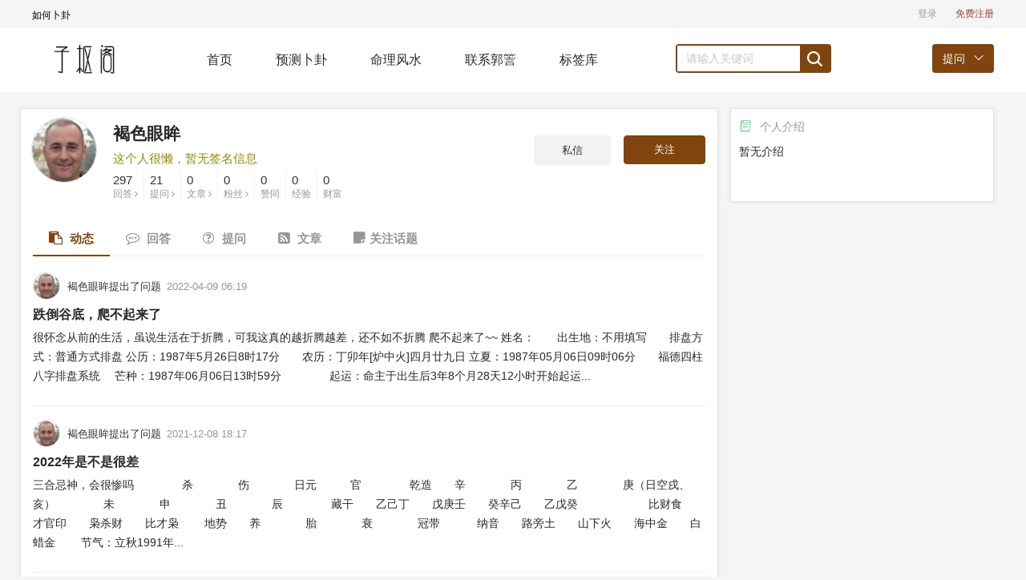

--- FILE ---
content_type: text/html; charset=UTF-8
request_url: https://www.fude99.cn/u-137.html
body_size: 8242
content:
<!DOCTYPE html>
<html lang="cn">
  <head>
    <meta charset="utf-8">
    <meta http-equiv="X-UA-Compatible" content="IE=edge">
    <meta name="viewport" content="width=device-width, initial-scale=1">
            <title>褐色眼眸个人空间 - 子枢阁</title>
                        <meta name="description" content="褐色眼眸，，" />
                <meta name="keywords" content="褐色眼眸" />
        <meta name="author" content="福德网" />
        <meta name="copyright" content="www.fude99.cn" />
      <meta name="applicable-device" content="pc"/>
      <meta name="version" content="福德网2021"/>
            <link href="https://www.fude99.cn/static/css/widescreen/css/zui.min.css" rel="stylesheet">
    <link rel="stylesheet" media="all" href="https://www.fude99.cn/static/css/common/animate.min.css" />
    <link rel="stylesheet" media="all" href="https://www.fude99.cn/static/css/widescreen/css/greenzhongchou.css?v1.2" />
    <link rel="stylesheet" media="all" href="https://www.fude99.cn/static/css/widescreen/css/greencommon.css?v1.2" />

    <link rel="stylesheet" href="https://www.fude99.cn/static/css/widescreen/css/fdsns.css?v1.2" media="screen" type="text/css">
    <link rel="stylesheet" media="all" href="https://www.fude99.cn/static/css/widescreen/css/greencustom.css" />
    <link href="https://www.fude99.cn/static/css/static/css/font-awesome/css/font-awesome.css" rel="stylesheet">
    <link rel="stylesheet" href="https://www.fude99.cn/static/css/widescreen/css/green_main.css?v1.2">
    <link rel="stylesheet" href="https://www.fude99.cn/static/css/widescreen/css/slider.css">
    <link rel="stylesheet" href="https://www.fude99.cn/static/css/widescreen/css/basepage.css">
    <link rel="stylesheet" media="all" href="https://www.fude99.cn/static/css/widescreen/css/flat/index.css" />
       <link href="https://www.fude99.cn/static/css/widescreen/css/kc.css" rel="stylesheet">
           <link rel="stylesheet" href="https://www.fude99.cn/static/css/widescreen/css/index/css/reset.css">
    <link rel="stylesheet" href="https://www.fude99.cn/static/css/widescreen/css/index/css/index.css">
<script src="https://www.fude99.cn/static/js/jquery-1.11.3.min.js" type="text/javascript"></script>
<script src="https://www.fude99.cn/static/js/ie.js" type="text/javascript"></script>
<!-- ZUI Javascript组件 -->
<script src="https://www.fude99.cn/static/css/dist/js/zui.min.js" type="text/javascript"></script>
 <script src="https://www.fude99.cn/static/css/widescreen/js/common.js" type="text/javascript"></script>
  <script src="https://www.fude99.cn/static/css/widescreen/js/cdn.js?v=1.0" type="text/javascript"></script>
   <script src="https://www.fude99.cn/static/js/jquery.qrcode.min.js" type="text/javascript"></script>
    <!--[if lt IE 9]>
    <script src="https://www.fude99.cn/static/css/dist/lib/ieonly/html5shiv.js" type="text/javascript"></script>
    <script src="https://www.fude99.cn/static/css/dist/lib/ieonly/respond.js" type="text/javascript"></script>
    <![endif]-->
    <script type="text/javascript">
          var g_site_url = "https://www.fude99.cn/";
            var g_site_name = "子枢阁";
            var g_prefix = "";
            var g_suffix = ".html";
            var g_uid = 0;
            var qid = 0;
            </script>
            </head>
<body><div id="body">
<header id="header">
        <div class="content color-999 small clearfix">
            <div class="header-l fl">
             
	<ul class="znav">
                                                                                   
                  
                      <li class="tab-head-item "><a target="_blank" href="https://www.fude99.cn/note/view/3.html.html" title="如何卜卦"><font color="#000000">如何卜卦</font></a></li>
                                                                                                                                                                                                                                                                                                                                                                                                                	
</ul>    
            </div>
            <div class="header-r fr clearfix">
                <div class="ws_header">
                    <div class="menu">
             
                    </div>
                </div>
            
       
            </div>
        </div>
    </header>
    <nav id="nav">
        <div class="content">
            <div class="logo fl"><a href="/"><img width="130" src="https://www.fude99.cn/data/attach/logo/logo.png" alt="子枢阁"></a></div>
            <div class="menu fl">
                <a href="https://www.fude99.cn/" class="nav-item    fl">首页</a>
                <a href="https://www.fude99.cn/ask" class="nav-item   fl">预测卜卦</a>
                <a href="https://www.fude99.cn/article" class="nav-item   fl">命理风水</a>
               <a href="https://www.fude99.cn/note/view/6.html" target="_blank" class="nav-item  fl">联系郭䇾</a>
                <a href="https://www.fude99.cn/tags.html" class="nav-item   fl">标签库</a>
                  
                
            </div>
            <div class="search fl clearfix">
               <form name="searchform" action="https://www.fude99.cn/question/search.html" method="post" accept-charset="UTF-8">
                <input type="text" placeholder="请输入关键词" name="word" autocomplete="off" value=""  id="search" class="fl">
                <span class="search-icon ilblk"></span>
                </form>
            </div>
            <div class="send-menu">
            <a href="javascript:void(0);" class="send fl">
                <span>提问</span><i class="down-icon"> </i>
            </a>
            <ul>
                <li><a href="https://www.fude99.cn/question/add.html">提问题</a></li>
                <li><a href="https://www.fude99.cn/user/addxinzhi.html">发文章</a></li>
            </ul>
            </div>
        </div>
    </nav>
<script type="text/javascript">

$("#nav .search-icon").click(function(){
var _txt=$.trim($("#search").val());
if(_txt==''){
alert("关键词不能为空");
return ;
}
 document.searchform.action = "https://www.fude99.cn/question/search.html";
    document.searchform.submit();
});

</script><div class="container person">
  <div class="row">
    <div class="col-md-17 main ">
          <!-- 用户title部分导航 -->
              
 <link rel="stylesheet" media="all" href="https://www.fude99.cn/static/css/widescreen/css/space.css" />
  <div class="main-top">
  <a class="avatar" href="https://www.fude99.cn/u-137.html">
    <img src="https://www.fude99.cn/data/avatar/000/00/01/small_000000137.jpg" alt="240">
</a>
       <a class="btn btn-success follow" id="attenttouser_137" onclick="attentto_user(137)"><span>关注</span></a>
            <a class="btn btnsixin" href="javascript:login()">私信</a>  <div class="title">
    <a class="name" href="https://www.fude99.cn/u-137.html">
    褐色眼眸         </a>
  </div>
   <div class="mysignnature">这个人很懒，暂无签名信息</div>
 
  <div class="info">
    <ul>
      <li>
        <div class="meta-block">
          <a href="https://www.fude99.cn/ua-137.html">
            <p>297</p>
            回答 <i class="fa fa-angle-right"></i>
</a>        </div>
      </li>
      <li>
        <div class="meta-block">
          <a href="https://www.fude99.cn/uask-137.html">
            <p>21</p>
            提问 <i class="fa fa-angle-right"></i>
</a>        </div>
      </li>
        <li>
        <div class="meta-block">
         <a href="https://www.fude99.cn/ut-137.html">
            <p>0</p>
            文章 <i class="fa fa-angle-right"></i>
</a>        </div>
      </li>

           <li>
        <div class="meta-block">
         <a href="https://www.fude99.cn/user/spacefollower/137.html">
            <p>0</p>
             粉丝 <i class="fa fa-angle-right"></i>
</a>        </div>
      </li>


      <li>
        <div class="meta-block">
          <p>0</p>
          <div>赞同</div>
        </div>
      </li>

      <li>
        <div class="meta-block">
          <p>0</p>
          <div>经验</div>
        </div>
      </li>
          <li>
        <div class="meta-block">
          <p>0</p>
          <div>财富</div>
        </div>
      </li>

    </ul>
  </div>
</div>
 <ul class="trigger-menu" data-pjax-container="#list-container">
 <li  class="active" ><a href="https://www.fude99.cn/u-137.html">
 <i class="fa fa-clipboard"></i> 动态</a>
 </li>
 <li ><a href="https://www.fude99.cn/ua-137.html"><i class="fa fa-commenting-o"></i> 回答</a></li>
 <li ><a href="https://www.fude99.cn/uask-137/1.html">
 <i class="fa fa-question-circle-o"></i> 提问</a>
 </li>
 <li ><a href="https://www.fude99.cn/ut-137.html"><i class="fa fa-rss-square"></i> 文章</a></li>
 <li ><a href="https://www.fude99.cn/user/space_attention/topic/137.html"><i class="fa fa-sticky-note"></i>关注话题</a></li>
 </ul>
      <div id="list-container">
        <!-- 文章列表模块 -->
<ul class="note-list spacedoinglist">
         <li id="note-" data-note-id="" class="" >
            <div class="content">
            <div class="author">





        <a class="avatar" target="_self" href="https://www.fude99.cn/u-137.html">
                    <img src="https://www.fude99.cn/data/avatar/000/00/01/small_000000137.jpg" alt="96">
                </a>      <div class="name">
                <a class="blue-link" target="_self" href="https://www.fude99.cn/u-137.html">褐色眼眸提出了问题</a>



                <span class="time" data-shared-at="2022-04-09 06:19">2022-04-09 06:19</span>
            </div>
            </div>


                                                              <a class="title" target="_self"  href="https://www.fude99.cn/q-7150.html"  >跌倒谷底，爬不起来了</a>
             <p class="abstract">
                很怀念从前的生活，虽说生活在于折腾，可我这真的越折腾越差，还不如不折腾

   爬不起来了~~

姓名：　　出生地：不用填写　　排盘方式：普通方式排盘
公历：1987年5月26日8时17分　　农历：丁卯年[炉中火]四月廿九日

立夏：1987年05月06日09时06分　　福德四柱八字排盘系统　
芒种：1987年06月06日13时59分　　　　


起运：命主于出生后3年8个月28天12小时开始起运...             </p>
                     </div>
    </li>

       <li id="note-" data-note-id="" class="" >
            <div class="content">
            <div class="author">





        <a class="avatar" target="_self" href="https://www.fude99.cn/u-137.html">
                    <img src="https://www.fude99.cn/data/avatar/000/00/01/small_000000137.jpg" alt="96">
                </a>      <div class="name">
                <a class="blue-link" target="_self" href="https://www.fude99.cn/u-137.html">褐色眼眸提出了问题</a>



                <span class="time" data-shared-at="2021-12-08 18:17">2021-12-08 18:17</span>
            </div>
            </div>


                                                              <a class="title" target="_self"  href="https://www.fude99.cn/q-6396.html"  >2022年是不是很差</a>
             <p class="abstract">
                三合忌神，会很惨吗

　　　　杀　　　　伤　　　　日元　　　官　　　　
乾造　　辛　　　　丙　　　　乙　　　　庚（日空戌、亥）
　　　　未　　　　申　　　　丑　　　　辰　　　　
藏干　　乙己丁　　戊庚壬　　癸辛己　　乙戊癸　　
　　　　比财食　　才官印　　枭杀财　　比才枭　　
地势　　养　　　　胎　　　　衰　　　　冠带　　　
纳音　　路旁土　　山下火　　海中金　　白蜡金　　

节气：立秋1991年...             </p>
                     </div>
    </li>

       <li id="note-" data-note-id="" class="" >
            <div class="content">
            <div class="author">





        <a class="avatar" target="_self" href="https://www.fude99.cn/u-137.html">
                    <img src="https://www.fude99.cn/data/avatar/000/00/01/small_000000137.jpg" alt="96">
                </a>      <div class="name">
                <a class="blue-link" target="_self" href="https://www.fude99.cn/u-137.html">褐色眼眸提出了问题</a>



                <span class="time" data-shared-at="2021-12-03 16:42">2021-12-03 16:42</span>
            </div>
            </div>


                                                              <a class="title" target="_self"  href="https://www.fude99.cn/q-6285.html"  >[八字算命-工作类]明年工作是否还能继续下去？</a>
             <p class="abstract">
                又到年终岁尾时，路过老师给看一下明年工作是否还能继续下去？

 姓名：　　出生地：　　排盘方式：普通方式排盘 
 公历：1967年9月25日5时39分　　农历：丁未年[天河水]八月廿二日

 白露：1967年09月08日16时18分　　福德四柱八字排盘系统　
 寒露：1967年10月09日07时42分　　　　


起运：命主于出生后4年8个月10天6小时开始起运
 交运：命主于公历1972年6月4...             </p>
                     </div>
    </li>

       <li id="note-" data-note-id="" class="" >
            <div class="content">
            <div class="author">





        <a class="avatar" target="_self" href="https://www.fude99.cn/u-137.html">
                    <img src="https://www.fude99.cn/data/avatar/000/00/01/small_000000137.jpg" alt="96">
                </a>      <div class="name">
                <a class="blue-link" target="_self" href="https://www.fude99.cn/u-137.html">褐色眼眸提出了问题</a>



                <span class="time" data-shared-at="2021-11-19 17:17">2021-11-19 17:17</span>
            </div>
            </div>


                                                              <a class="title" target="_self"  href="https://www.fude99.cn/q-5608.html"  >[八字算命-综合类]好格局的八字，请各位高手分析一下运势</a>
             <p class="abstract">
                七杀　　　 七杀　　　 日主　　　 正印　　　 　
乾造：　　辛　　　　 辛　　　　 乙　　　　 壬　　　　 (寅卯空)　
　　　　　亥　　　　 丑　　　　 巳　　　　 午　　　　 　

　　　　　壬正印　　 癸枭神　　 庚正官　　 丁食神　　 
　　　　　甲劫财　　 辛七杀　　 丙伤官　　 己偏财　　 
　　　　　　　　　　 己偏财　　 戊正财　　 　　　　　 
旺衰：　　死　　　　 衰　　　　...             </p>
                     </div>
    </li>

       <li id="note-" data-note-id="" class="" >
            <div class="content">
            <div class="author">





        <a class="avatar" target="_self" href="https://www.fude99.cn/u-137.html">
                    <img src="https://www.fude99.cn/data/avatar/000/00/01/small_000000137.jpg" alt="96">
                </a>      <div class="name">
                <a class="blue-link" target="_self" href="https://www.fude99.cn/u-137.html">褐色眼眸提出了问题</a>



                <span class="time" data-shared-at="2021-09-17 13:04">2021-09-17 13:04</span>
            </div>
            </div>


                                                              <a class="title" target="_self"  href="https://www.fude99.cn/q-5312.html"  >能否顺利回去上班？</a>
             <p class="abstract">
                出生：2021 年　性别：男　占事：没填
排卦：福德六爻排盘系统　　　
公历起卦时间：2021年9月16日18时23分　(在线摇卦)
农历：辛丑年八月初十日酉时
白露：2021年09月07日19时01分
寒露：2021年10月08日11时04分
干支：辛丑年　丁酉月　丁卯日　己酉时　　（日空：戌亥）
神煞：驿马－巳　桃花－子　日禄－午　贵人－酉，亥

　　 　　　　　　　坎宫：坎为水 (六冲)　　...             </p>
                     </div>
    </li>

       <li id="note-" data-note-id="" class="" >
            <div class="content">
            <div class="author">





        <a class="avatar" target="_self" href="https://www.fude99.cn/u-137.html">
                    <img src="https://www.fude99.cn/data/avatar/000/00/01/small_000000137.jpg" alt="96">
                </a>      <div class="name">
                <a class="blue-link" target="_self" href="https://www.fude99.cn/u-137.html">褐色眼眸提出了问题</a>



                <span class="time" data-shared-at="2021-09-15 12:59">2021-09-15 12:59</span>
            </div>
            </div>


                                                              <a class="title" target="_self"  href="https://www.fude99.cn/q-5289.html"  >此命如何？取什么名字好？</a>
             <p class="abstract">
                此命构造如何？学业和财运如何？ 取什么名字好？姓余？


姓名：　　出生地：不用填写　　排盘方式：真太阳时排盘
公历：2021年9月13日16时38分　　农历：辛丑年[壁上土]八月初七日

白露：2021年09月07日19时01分　　福德四柱八字排盘系统　
寒露：2021年10月08日11时04分　　　　


起运：命主于出生后8年3个月2天20小时开始起运
交运：命主于公历2029年12月16日...             </p>
                     </div>
    </li>

       <li id="note-" data-note-id="" class="" >
            <div class="content">
            <div class="author">





        <a class="avatar" target="_self" href="https://www.fude99.cn/u-137.html">
                    <img src="https://www.fude99.cn/data/avatar/000/00/01/small_000000137.jpg" alt="96">
                </a>      <div class="name">
                <a class="blue-link" target="_self" href="https://www.fude99.cn/u-137.html">褐色眼眸提出了问题</a>



                <span class="time" data-shared-at="2021-09-08 19:19">2021-09-08 19:19</span>
            </div>
            </div>


                                                              <a class="title" target="_self"  href="https://www.fude99.cn/q-5091.html"  >[八字算命-综合类]我今年下半年会去外地吗？几月去？怎么看？</a>
             <p class="abstract">
                姓名：　　出生地：不用填写　　排盘方式：真太阳时排盘
公历：1986年8月7日16时50分　　农历：丙寅年[炉中火]七月初二日

小暑：1986年07月07日18时01分　　福德四柱八字排盘系统　
立秋：1986年08月08日03时46分　　　　


起运：命主于出生后0年1个月28天0小时开始起运
交运：命主于公历1986年10月5日16时交运

　　　　　正财　　　 食神　　　 日主　　　 正...             </p>
                     </div>
    </li>

       <li id="note-" data-note-id="" class="" >
            <div class="content">
            <div class="author">





        <a class="avatar" target="_self" href="https://www.fude99.cn/u-137.html">
                    <img src="https://www.fude99.cn/data/avatar/000/00/01/small_000000137.jpg" alt="96">
                </a>      <div class="name">
                <a class="blue-link" target="_self" href="https://www.fude99.cn/u-137.html">褐色眼眸提出了问题</a>



                <span class="time" data-shared-at="2021-08-08 11:16">2021-08-08 11:16</span>
            </div>
            </div>


                                                              <a class="title" target="_self"  href="https://www.fude99.cn/q-3998.html"  >[八字算命-综合类]我的八字今年丙辛合，丙申月应什么事？怎么看？</a>
             <p class="abstract">
                姓名：　　出生地：不用填写　　排盘方式：真太阳时排盘
公历：1986年8月7日16时50分　　农历：丙寅年[炉中火]七月初二日

小暑：1986年07月07日18时01分　　福德四柱八字排盘系统　
立秋：1986年08月08日03时46分　　　　


起运：命主于出生后0年1个月28天0小时开始起运
交运：命主于公历1986年10月5日16时交运

　　　　　正财　　　 食神　　　 日主　　　 正...             </p>
                     </div>
    </li>

       <li id="note-" data-note-id="" class="" >
            <div class="content">
            <div class="author">





        <a class="avatar" target="_self" href="https://www.fude99.cn/u-137.html">
                    <img src="https://www.fude99.cn/data/avatar/000/00/01/small_000000137.jpg" alt="96">
                </a>      <div class="name">
                <a class="blue-link" target="_self" href="https://www.fude99.cn/u-137.html">褐色眼眸提出了问题</a>



                <span class="time" data-shared-at="2021-08-04 18:42">2021-08-04 18:42</span>
            </div>
            </div>


                                                              <a class="title" target="_self"  href="https://www.fude99.cn/q-3883.html"  >[财运类]看看下半年的财运如何？</a>
             <p class="abstract">
                出生：2021 年　性别：男　占事：没填
排卦：福德六爻排盘系统　　　
公历起卦时间：2021年8月3日15时54分　(在线摇卦)
农历：辛丑年六月廿五日申时
小暑：2021年07月07日05时33分
立秋：2021年08月07日15时40分
干支：辛丑年　乙未月　癸未日　庚申时　　（日空：申酉）
神煞：驿马－巳　桃花－子　日禄－子　贵人－卯，巳

　　 　　　　　　　震宫：震为雷 (六冲)　　 ...             </p>
                     </div>
    </li>

       <li id="note-" data-note-id="" class="" >
            <div class="content">
            <div class="author">





        <a class="avatar" target="_self" href="https://www.fude99.cn/u-137.html">
                    <img src="https://www.fude99.cn/data/avatar/000/00/01/small_000000137.jpg" alt="96">
                </a>      <div class="name">
                <a class="blue-link" target="_self" href="https://www.fude99.cn/u-137.html">褐色眼眸提出了问题</a>



                <span class="time" data-shared-at="2021-07-24 11:28">2021-07-24 11:28</span>
            </div>
            </div>


                                                              <a class="title" target="_self"  href="https://www.fude99.cn/q-3510.html"  >[八字算命-事业类]看命主学历及层次高低？</a>
             <p class="abstract">
                坤造　　乙　　　　壬　　　　甲　　　　庚
　　　　丑　　　　午　　　　午　　　　午　　　　

大运　癸未甲申乙酉丙戌丁亥戊子己丑 
岁数　 5  15  25  35 45 55 65  
年份1989199920092019202920392049             </p>
                     </div>
    </li>

       <li id="note-" data-note-id="" class="" >
            <div class="content">
            <div class="author">





        <a class="avatar" target="_self" href="https://www.fude99.cn/u-137.html">
                    <img src="https://www.fude99.cn/data/avatar/000/00/01/small_000000137.jpg" alt="96">
                </a>      <div class="name">
                <a class="blue-link" target="_self" href="https://www.fude99.cn/u-137.html">褐色眼眸提出了问题</a>



                <span class="time" data-shared-at="2021-07-11 12:29">2021-07-11 12:29</span>
            </div>
            </div>


                                                              <a class="title" target="_self"  href="https://www.fude99.cn/q-2977.html"  >[八字算命-婚姻类]各位老师我很想知道我的正缘在什么时候，以后婚姻怎么样</a>
             <p class="abstract">
                命主姓名：某人，男出生地：江苏南通。
出生公历：1989年9月14日2时35分(北京时间)，星期四。
出生农历：己巳年 八月 十五日 丑时。

　　　　食　　　　杀　　　　日元　　　财　　　　
乾造　　己　　　　癸　　　　丁　　　　辛（日空申、酉）
　　　　巳　　　　酉　　　　丑　　　　丑　　　　
藏干　　庚丙戊　　辛　　　　癸辛己　　癸辛己　　
　　　　才劫伤　　财　　　　杀财食　　杀财食　　
...             </p>
                     </div>
    </li>

       <li id="note-" data-note-id="" class="" >
            <div class="content">
            <div class="author">





        <a class="avatar" target="_self" href="https://www.fude99.cn/u-137.html">
                    <img src="https://www.fude99.cn/data/avatar/000/00/01/small_000000137.jpg" alt="96">
                </a>      <div class="name">
                <a class="blue-link" target="_self" href="https://www.fude99.cn/u-137.html">褐色眼眸提出了问题</a>



                <span class="time" data-shared-at="2021-07-06 07:43">2021-07-06 07:43</span>
            </div>
            </div>


                                                              <a class="title" target="_self"  href="https://www.fude99.cn/q-2730.html"  >[事业类]近期工作是否有变动？</a>
             <p class="abstract">
                出生：2021 年　性别：男　占事：没填
排卦：福德六爻排盘系统　　　 
公历起卦时间：2021年7月4日14时45分　(在线摇卦)
农历：辛丑年五月廿五日未时
芒种：2021年06月05日19时09分
小暑：2021年07月07日05时33分
干支：辛丑年　甲午月　癸丑日　己未时　　（日空：寅卯）
神煞：驿马－亥　桃花－午　日禄－子　贵人－卯，巳

　　 　　　　　　　坎宫：泽火革 　　　 　 ...             </p>
                     </div>
    </li>

       <li id="note-" data-note-id="" class="" >
            <div class="content">
            <div class="author">





        <a class="avatar" target="_self" href="https://www.fude99.cn/u-137.html">
                    <img src="https://www.fude99.cn/data/avatar/000/00/01/small_000000137.jpg" alt="96">
                </a>      <div class="name">
                <a class="blue-link" target="_self" href="https://www.fude99.cn/u-137.html">褐色眼眸提出了问题</a>



                <span class="time" data-shared-at="2021-07-06 07:40">2021-07-06 07:40</span>
            </div>
            </div>


                                                              <a class="title" target="_self"  href="https://www.fude99.cn/q-2745.html"  >[综合类]今天发生的事严重吗？</a>
             <p class="abstract">
                今天发生的事，严重吗？谢谢
    

出生：1984年　性别：男　占事：没填
排卦：福德六爻排盘系统　　　 
公历起卦时间：2021年7月4日12时50分　(在线摇卦)
农历：辛丑年五月廿五日午时
芒种：2021年06月05日19时09分
小暑：2021年07月07日05时33分
干支：辛丑年　甲午月　癸丑日　戊午时　　（日空：寅卯）
神煞：驿马－亥　桃花－午　日禄－子　贵人－卯，巳

　　 　...             </p>
                     </div>
    </li>

       <li id="note-" data-note-id="" class="" >
            <div class="content">
            <div class="author">





        <a class="avatar" target="_self" href="https://www.fude99.cn/u-137.html">
                    <img src="https://www.fude99.cn/data/avatar/000/00/01/small_000000137.jpg" alt="96">
                </a>      <div class="name">
                <a class="blue-link" target="_self" href="https://www.fude99.cn/u-137.html">褐色眼眸提出了问题</a>



                <span class="time" data-shared-at="2021-07-06 07:26">2021-07-06 07:26</span>
            </div>
            </div>


                                                              <a class="title" target="_self"  href="https://www.fude99.cn/q-2716.html"  >[财运类]突发奇想，海报贴哪个门上好些~</a>
             <p class="abstract">
                店铺响应公司的活动，买一送一
前几日没有张贴海报，生意还不错
今天张贴了海报，比起前几天就明显差了
坐着发呆 自己看也觉得怪怪的 测一下~
一损一剥 看都没心思看了。。哎
要不撕掉得了。。。

各位老师也来出谋划策看看~

贴左边门上，门的位置为北偏西

出生：2021 年　性别：男　占事：没填
排卦：福德六爻排盘系统　　　 
公历起卦时间：2021年7月4日19时58分　(在线摇卦)
农历：辛丑...             </p>
                     </div>
    </li>

       <li id="note-" data-note-id="" class="" >
            <div class="content">
            <div class="author">





        <a class="avatar" target="_self" href="https://www.fude99.cn/u-137.html">
                    <img src="https://www.fude99.cn/data/avatar/000/00/01/small_000000137.jpg" alt="96">
                </a>      <div class="name">
                <a class="blue-link" target="_self" href="https://www.fude99.cn/u-137.html">褐色眼眸提出了问题</a>



                <span class="time" data-shared-at="2021-06-27 09:14">2021-06-27 09:14</span>
            </div>
            </div>


                                                              <a class="title" target="_self"  href="https://www.fude99.cn/q-2519.html"  >[爱情类]认识时间不长，他是正缘吗</a>
             <p class="abstract">
                出生：2021 年　性别：女　占事：没填
排卦：福德六爻排盘系统　　　
公历起卦时间：2021年6月25日18时1分　(手工指定)
农历：辛丑年五月十六日酉时
芒种：2021年06月05日19时09分
小暑：2021年07月07日05时33分
干支：辛丑年　甲午月　甲辰日　癸酉时　　（日空：寅卯）
神煞：驿马－寅　桃花－酉　日禄－寅　贵人－丑，未

　　 　　　　　　　离宫：火山旅 　　　 　 　...             </p>
                     </div>
    </li>

    











</ul>
  <div class="pages" ><strong>1</strong>
<a href="https://www.fude99.cn/u-137/2.html">2</a>
<a class="n" href="https://www.fude99.cn/u-137/2.html">下一页</a>
</div>
      </div>
    </div>

<div class="col-md-7  aside">
   

<style>
<!--
.hotcourselist .cur_img {
    width:100%;
    height: 140px;
    overflow: hidden;
    position: relative;
}
.hotcourselist .main_img {
    display: block;
    width: 100%;
    height: 140px;
    transition: all 0.5s;
    pointer-events: none;
}
.hotcourselist  .cur_img:hover .main_img {
    transform: scale(1.1);
}
.hotcourselist  .cur_img:hover .modal-type {
    opacity: 1;
    filter: alpha(opacity=100);
    z-index: 1;
}
.hotcourselist .modal-type {
    width: 100%;
    height: 40px;
    line-height: 40px;
    position: absolute;
    top: 0;
    left: 0;
    z-index: 10;
    text-align: center;
    transition: all 500ms ease-out;
    -webkit-transition: all 500ms ease-out;
    -moz-transition: all 500ms ease-out;
    opacity: 0;
    filter: alpha(opacity=0);
}
.hotcourselist .main_img_2 {
    position: absolute;
    top: 0;
    left: 0;
    width: 100%;
    height: 140px;
    transition: all 0.5s;
}
.hotcourselist  .skill_msg {

    width:100%;
    height: 100px;
    position: relative;

}
.hotcourselist .skill_msg p {
    padding: 14px 12px 17px 12px;
    font-size: 14px;
    color: #333;
    padding-bottom: 0px;
    overflow: hidden;
    text-overflow: ellipsis;
    display: -webkit-box;
    -webkit-line-clamp: 2;
    -webkit-box-orient: vertical;
    height: 40px;
}
.hotcourselist .cur_teach {
    padding-left: 12px;
    margin-top: 12px;
}
.hotcourselist  .skill_msg span {
    font-size: 12px;
    color: #999;
    display: inline-block;
}
.hotcourselist .hotcourseitem{
overflow: hidden;
    background-color: #fff;
    box-shadow: 0px 0px 15px 0px #d9d9d9;
    border-radius: 10px;
        text-align: left;
}

.hotcourselist .hotcourseitem a:hover .cur_tit {
    color: #ff9000 !important;
}
.hotcourselist .hotcourseitem em{

font-style: normal;
    font-weight: 500;
}
.hotcourselist .skill_msg span.lgoumai{
    background: #f66;
    color:#fff;
        border-radius: 20px;
    padding: 3px 10px;
}
.hotcourselist .skill_msg span.lvip{
  background: #ffc500;
    color:#fff;
        border-radius: 20px;
    padding: 3px 10px;
}
.hotcourselist .skill_msg span.lfree{
  background: #80c269;
    color:#fff;
        border-radius: 20px;
    padding: 3px 10px;
}
.red{
color:red;
}
-->
</style>
                      <div class="recommend bb">
   <div class="title">
     <i class="fa fa-jieshao"></i>
   <span  class="title_text">个人介绍</span>

   </div>

  <div class="description">
    <div class="js-intro">暂无介绍    </div>


  </div>
  </div>

   </div>

</div>

  </div>

  </div>
<link rel="stylesheet" type="text/css" href="https://www.fude99.cn/static/js/neweditor/code/styles/tomorrow-night-eighties.css">
    <script src="https://www.fude99.cn/static/js/neweditor/code/highlight.pack.js" type="text/javascript"></script>
    <script>hljs.initHighlightingOnLoad();</script>
   <script src="https://www.fude99.cn/static/js/jquery.lazyload.min.js" type="text/javascript"></script>
<script>

   

                    $("img.lazy").lazyload({effect: "fadeIn" });

</script>

  <div class="side-tool" id="to_top"><ul><li data-placement="left" data-toggle="tooltip" data-container="body" data-original-title="回到顶部" >
    <a href="#" class="function-button"><i class="fa fa-angle-up"></i></a>
    </li>



      </ul></div>
      
       
  
      <script>
     
window.onload = function(){
  $("img").each(function(){
           $(this).attr("src",$(this).attr("src")+'?t='+(+new Date()));
  });
  $(".edui-upload-video").attr("preload","");
  var oTop = document.getElementById("to_top");

  var screenw = document.documentElement.clientWidth || document.body.clientWidth;
  var screenh = document.documentElement.clientHeight || document.body.clientHeight;
  window.onscroll = function(){
    var scrolltop = document.documentElement.scrollTop || document.body.scrollTop;
 
    if(scrolltop<=screenh){
    	oTop.style.display="none";
    }else{
    	oTop.style.display="block";
    }
    if(scrolltop>30){
     
    	$(".scrollshow").show();
    }else{
    	$(".scrollshow").hide();
    }
  }
  oTop.onclick = function(){
    document.documentElement.scrollTop = document.body.scrollTop =0;
  }
}

</script>

  <footer id="footer">
        <div class="copyrigth-wrap small">
            <div class="content copyrigth">
                     <a href='/'>子枢阁>></a>  <a href='https://www.fengshuisupplies.cn/' target='_blank'>fengshui supplies</a> - <a href='https://www.fude99.cn/topic/search.html?word=%E7%A7%8D%E7%94%9F%E5%9F%BA' target='_blank'>种生基</a>   （<a href='https://fuxi.fude99.cn/index.php/about/' target='_blank'>风水服务 联系微信：3623078 </a>） <a href="https://beian.miit.gov.cn/" target="blank">鄂ICP备2022004475号-2</a> 
                      <a >  </a>&nbsp;&nbsp;&nbsp;&nbsp;
   <a href='https://www.fude99.cn/note/view/6.html' target='_blank'>联系阁主>></a>
            </div>
        </div>
    </footer>
     <script>
var _hmt = _hmt || [];
(function() {
  var hm = document.createElement("script");
  hm.src = "https://hm.baidu.com/hm.js?dbae0b902cba8ab2d4bdb8fbbd3386b6";
  var s = document.getElementsByTagName("script")[0]; 
  s.parentNode.insertBefore(hm, s);
})();
</script>
</body>
</html>

--- FILE ---
content_type: text/html; charset=UTF-8
request_url: https://www.fude99.cn/index.php?user/ajaxgetlogininfo
body_size: 22
content:
    
          
                   
                                     <a href="https://www.fude99.cn/user/login.html" class="header-item">
                    登录      
                </a>
                <a href="https://www.fude99.cn/user/register.html" class="header-item active-color">
                    免费注册      
                </a>
                

--- FILE ---
content_type: text/css
request_url: https://www.fude99.cn/static/css/widescreen/css/zui.min.css
body_size: 30666
content:
/*!
 * ZUI: Standard edition - v1.5.0 - 2016-09-06
 * http://zui.sexy
 * GitHub: https://github.com/easysoft/zui.git 
 * Copyright (c) 2016 cnezsoft.com; Licensed MIT
 *//*! Some code copy from Bootstrap v3.0.0 by @fat and @mdo. (Copyright 2013 Twitter, Inc. Licensed under http://www.apache.org/licenses/)*//*! normalize.css v2.1.3 | MIT License | git.io/normalize */article,aside,details,figcaption,figure,footer,header,hgroup,main,nav,section,summary {
	display: block
}

audio,canvas,video {
	display: inline-block
}

audio:not([controls]) {
	display: none;
	height: 0
}[hidden],template {
	display: none
}

html {
	font-family: sans-serif;
	-ms-text-size-adjust: 100%;
	-webkit-text-size-adjust: 100%
}

body {
	margin: 0
}

a {
	background: 0 0
}

a:focus {
	outline: thin dotted
}

a:active,a:hover {
	outline: 0
}

h1 {
	margin: .67em 0;
	font-size: 2em
}

abbr[title] {
	border-bottom: 1px dotted
}

b,strong {
	font-weight: 700
}

dfn {
	font-style: italic
}

hr {
	height: 0;
	-webkit-box-sizing: content-box;
	-moz-box-sizing: content-box;
	box-sizing: content-box
}

mark {
	color: #000;
	background: #ff0
}

code,kbd,pre,samp {
	font-family: monospace,serif;
	font-size: 1em
}

pre {
	white-space: pre-wrap
}

q {
	quotes: "\201C" "\201D" "\2018" "\2019"
}

small {
	font-size: 80%
}

sub,sup {
	position: relative;
	font-size: 75%;
	line-height: 0;
	vertical-align: baseline
}

sup {
	top: -.5em
}

sub {
	bottom: -.25em
}

img {
	border: 0
}

svg:not(:root) {
	overflow: hidden
}

figure {
	margin: 0
}

fieldset {
	padding: .35em .625em .75em;
	margin: 0 2px;
	border: 1px solid silver
}

legend {
	padding: 0;
	border: 0
}

button,input,select,textarea {
	margin: 0;
	font-family: inherit;
	font-size: 100%
}

button,input {
	line-height: normal
}

button,select {
	text-transform: none
}

button,html input[type=button],input[type=reset],input[type=submit] {
	-webkit-appearance: button;
	cursor: pointer
}

button[disabled],html input[disabled] {
	cursor: default
}

input[type=checkbox],input[type=radio] {
	-webkit-box-sizing: border-box;
	-moz-box-sizing: border-box;
	box-sizing: border-box;
	padding: 0
}

input[type=search] {
	-webkit-box-sizing: content-box;
	-moz-box-sizing: content-box;
	box-sizing: content-box;
	-webkit-appearance: textfield
}

input[type=search]::-webkit-search-cancel-button,input[type=search]::-webkit-search-decoration {
	-webkit-appearance: none
}

button::-moz-focus-inner,input::-moz-focus-inner {
	padding: 0;
	border: 0
}

textarea {
	overflow: auto;
	vertical-align: top
}

table {
	border-spacing: 0;
	border-collapse: collapse
}

.btn-group-vertical>.btn-group-vertical:after,.btn-group-vertical>.btn-group-vertical:before,.btn-group-vertical>.btn-group:after,.btn-group-vertical>.btn-group:before,.btn-toolbar:after,.btn-toolbar:before,.cards:after,.cards:before,.clearfix:after,.clearfix:before,.container-fixed-md:after,.container-fixed-md:before,.container-fixed-sm:after,.container-fixed-sm:before,.container-fixed-xs:after,.container-fixed-xs:before,.container-fixed:after,.container-fixed:before,.container-fluid:after,.container-fluid:before,.container:after,.container:before,.dl-horizontal dd:after,.dl-horizontal dd:before,.form-horizontal .form-group:after,.form-horizontal .form-group:before,.modal-footer:after,.modal-footer:before,.modal-header:after,.modal-header:before,.nav:after,.nav:before,.navbar-collapse:after,.navbar-collapse:before,.navbar-header:after,.navbar-header:before,.navbar:after,.navbar:before,.pager-justify:after,.pager-justify:before,.pager-loose:after,.pager-loose:before,.panel-body:after,.panel-body:before,.row:after,.row:before {
	display: table;
	content: " "
}

.btn-group-vertical>.btn-group-vertical:after,.btn-group-vertical>.btn-group:after,.btn-toolbar:after,.cards:after,.clearfix:after,.container-fixed-md:after,.container-fixed-sm:after,.container-fixed-xs:after,.container-fixed:after,.container-fluid:after,.container:after,.dl-horizontal dd:after,.form-horizontal .form-group:after,.modal-footer:after,.modal-header:after,.nav:after,.navbar-collapse:after,.navbar-header:after,.navbar:after,.pager-justify:after,.pager-loose:after,.panel-body:after,.row:after {
	clear: both
}

.center-block {
	display: block;
	margin-right: auto;
	margin-left: auto
}

.pull-right {
	float: right!important
}

.pull-left {
	float: left!important
}

.hide {
	display: none
}

.show {
	display: block
}

.hidden {
	display: none!important;
	visibility: hidden!important
}

.showing {
	display: block!important;
	visibility: visible!important
}

.invisible {
	visibility: hidden
}

.text-hide {
	font: 0/0 a;
	color: transparent;
	text-shadow: none;
	background-color: transparent;
	border: 0
}

.affix {
	position: fixed
}

.with-padding {
	padding: 5px 12px
}

.inline-block.visible-xs,.inline.visible-xs,.visible-xs,td.visible-xs,th.visible-xs,tr.visible-xs {
	display: none!important
}

@media (max-width:767px) {
	.visible-xs {
		display: block!important
	}

	.inline.visible-xs {
		display: inline!important
	}

	.inline-block.visible-xs {
		display: inline-block!important
	}

	tr.visible-xs {
		display: table-row!important
	}

	td.visible-xs,th.visible-xs {
		display: table-cell!important
	}
}

@media (min-width:768px) and (max-width:991px) {
	.visible-xs.visible-sm {
		display: block!important
	}

	.inline.visible-xs.visible-sm {
		display: inline!important
	}

	.inline-block.visible-xs.visible-sm {
		display: inline-block!important
	}

	tr.visible-xs.visible-sm {
		display: table-row!important
	}

	td.visible-xs.visible-sm,th.visible-xs.visible-sm {
		display: table-cell!important
	}
}

@media (min-width:992px) and (max-width:1199px) {
	.visible-xs.visible-md {
		display: block!important
	}

	.inline.visible-xs.visible-md {
		display: inline!important
	}

	.inline-block.visible-xs.visible-md {
		display: inline-block!important
	}

	tr.visible-xs.visible-md {
		display: table-row!important
	}

	td.visible-xs.visible-md,th.visible-xs.visible-md {
		display: table-cell!important
	}
}

@media (min-width:1200px) {
	.visible-xs.visible-lg {
		display: block!important
	}

	.inline.visible-xs.visible-lg {
		display: inline!important
	}

	.inline-block.visible-xs.visible-lg {
		display: inline-block!important
	}

	tr.visible-xs.visible-lg {
		display: table-row!important
	}

	td.visible-xs.visible-lg,th.visible-xs.visible-lg {
		display: table-cell!important
	}
}

.inline-block.visible-sm,.inline.visible-sm,.visible-sm,td.visible-sm,th.visible-sm,tr.visible-sm {
	display: none!important
}

@media (max-width:767px) {
	.visible-sm.visible-xs {
		display: block!important
	}

	.inline.visible-sm.visible-xs {
		display: inline!important
	}

	.inline-block.visible-sm.visible-xs {
		display: inline-block!important
	}

	tr.visible-sm.visible-xs {
		display: table-row!important
	}

	td.visible-sm.visible-xs,th.visible-sm.visible-xs {
		display: table-cell!important
	}
}

@media (min-width:768px) and (max-width:991px) {
	.visible-sm {
		display: block!important
	}

	.inline.visible-sm {
		display: inline!important
	}

	.inline-block.visible-sm {
		display: inline-block!important
	}

	tr.visible-sm {
		display: table-row!important
	}

	td.visible-sm,th.visible-sm {
		display: table-cell!important
	}
}

@media (min-width:992px) and (max-width:1199px) {
	.visible-sm.visible-md {
		display: block!important
	}

	.inline.visible-sm.visible-md {
		display: inline!important
	}

	.inline-block.visible-sm.visible-md {
		display: inline-block!important
	}

	tr.visible-sm.visible-md {
		display: table-row!important
	}

	td.visible-sm.visible-md,th.visible-sm.visible-md {
		display: table-cell!important
	}
}

@media (min-width:1200px) {
	.visible-sm.visible-lg {
		display: block!important
	}

	.inline.visible-sm.visible-lg {
		display: inline!important
	}

	.inline-block.visible-sm.visible-lg {
		display: inline-block!important
	}

	tr.visible-sm.visible-lg {
		display: table-row!important
	}

	td.visible-sm.visible-lg,th.visible-sm.visible-lg {
		display: table-cell!important
	}
}

.inline-block.visible-md,.inline.visible-md,.visible-md,td.visible-md,th.visible-md,tr.visible-md {
	display: none!important
}

@media (max-width:767px) {
	.visible-md.visible-xs {
		display: block!important
	}

	.inline.visible-md.visible-xs {
		display: inline!important
	}

	.inline-block.visible-md.visible-xs {
		display: inline-block!important
	}

	tr.visible-md.visible-xs {
		display: table-row!important
	}

	td.visible-md.visible-xs,th.visible-md.visible-xs {
		display: table-cell!important
	}
}

@media (min-width:768px) and (max-width:991px) {
	.visible-md.visible-sm {
		display: block!important
	}

	.inline.visible-md.visible-sm {
		display: inline!important
	}

	.inline-block.visible-md.visible-sm {
		display: inline-block!important
	}

	tr.visible-md.visible-sm {
		display: table-row!important
	}

	td.visible-md.visible-sm,th.visible-md.visible-sm {
		display: table-cell!important
	}
}

@media (min-width:992px) and (max-width:1199px) {
	.visible-md {
		display: block!important
	}

	.inline.visible-md {
		display: inline!important
	}

	.inline-block.visible-md {
		display: inline-block!important
	}

	tr.visible-md {
		display: table-row!important
	}

	td.visible-md,th.visible-md {
		display: table-cell!important
	}
}

@media (min-width:1200px) {
	.visible-md.visible-lg {
		display: block!important
	}

	.inline.visible-md.visible-lg {
		display: inline!important
	}

	.inline-block.visible-md.visible-lg {
		display: inline-block!important
	}

	tr.visible-md.visible-lg {
		display: table-row!important
	}

	td.visible-md.visible-lg,th.visible-md.visible-lg {
		display: table-cell!important
	}
}

.inline-block.visible-lg,.inline.visible-lg,.visible-lg,td.visible-lg,th.visible-lg,tr.visible-lg {
	display: none!important
}

@media (max-width:767px) {
	.visible-lg.visible-xs {
		display: block!important
	}

	.inline.visible-lg.visible-xs {
		display: inline!important
	}

	.inline-block.visible-lg.visible-xs {
		display: inline-block!important
	}

	tr.visible-lg.visible-xs {
		display: table-row!important
	}

	td.visible-lg.visible-xs,th.visible-lg.visible-xs {
		display: table-cell!important
	}
}

@media (min-width:768px) and (max-width:991px) {
	.visible-lg.visible-sm {
		display: block!important
	}

	.inline.visible-lg.visible-sm {
		display: inline!important
	}

	.inline-block.visible-lg.visible-sm {
		display: inline-block!important
	}

	tr.visible-lg.visible-sm {
		display: table-row!important
	}

	td.visible-lg.visible-sm,th.visible-lg.visible-sm {
		display: table-cell!important
	}
}

@media (min-width:992px) and (max-width:1199px) {
	.visible-lg.visible-md {
		display: block!important
	}

	.inline.visible-lg.visible-md {
		display: inline!important
	}

	.inline-block.visible-lg.visible-md {
		display: inline-block!important
	}

	tr.visible-lg.visible-md {
		display: table-row!important
	}

	td.visible-lg.visible-md,th.visible-lg.visible-md {
		display: table-cell!important
	}
}

@media (min-width:1200px) {
	.visible-lg {
		display: block!important
	}

	.inline.visible-lg {
		display: inline!important
	}

	.inline-block.visible-lg {
		display: inline-block!important
	}

	tr.visible-lg {
		display: table-row!important
	}

	td.visible-lg,th.visible-lg {
		display: table-cell!important
	}
}

.hidden-xs {
	display: block!important
}

.inline.hidden-xs {
	display: inline!important
}

.inline-block.hidden-xs {
	display: inline-block!important
}

tr.hidden-xs {
	display: table-row!important
}

td.hidden-xs,th.hidden-xs {
	display: table-cell!important
}

@media (max-width:767px) {
	.hidden-xs,.inline-block.hidden-xs,.inline.hidden-xs,td.hidden-xs,th.hidden-xs,tr.hidden-xs {
		display: none!important
	}
}

@media (min-width:768px) and (max-width:991px) {
	.hidden-xs.hidden-sm,.inline-block.hidden-xs.hidden-sm,.inline.hidden-xs.hidden-sm,td.hidden-xs.hidden-sm,th.hidden-xs.hidden-sm,tr.hidden-xs.hidden-sm {
		display: none!important
	}
}

@media (min-width:992px) and (max-width:1199px) {
	.hidden-xs.hidden-md,.inline-block.hidden-xs.hidden-md,.inline.hidden-xs.hidden-md,td.hidden-xs.hidden-md,th.hidden-xs.hidden-md,tr.hidden-xs.hidden-md {
		display: none!important
	}
}

@media (min-width:1200px) {
	.hidden-xs.hidden-lg,.inline-block.hidden-xs.hidden-lg,.inline.hidden-xs.hidden-lg,td.hidden-xs.hidden-lg,th.hidden-xs.hidden-lg,tr.hidden-xs.hidden-lg {
		display: none!important
	}
}

.hidden-sm {
	display: block!important
}

.inline.hidden-sm {
	display: inline!important
}

.inline-block.hidden-sm {
	display: inline-block!important
}

tr.hidden-sm {
	display: table-row!important
}

td.hidden-sm,th.hidden-sm {
	display: table-cell!important
}

@media (max-width:767px) {
	.hidden-sm.hidden-xs,.inline-block.hidden-sm.hidden-xs,.inline.hidden-sm.hidden-xs,td.hidden-sm.hidden-xs,th.hidden-sm.hidden-xs,tr.hidden-sm.hidden-xs {
		display: none!important
	}
}

@media (min-width:768px) and (max-width:991px) {
	.hidden-sm,.inline-block.hidden-sm,.inline.hidden-sm,td.hidden-sm,th.hidden-sm,tr.hidden-sm {
		display: none!important
	}
}

@media (min-width:992px) and (max-width:1199px) {
	.hidden-sm.hidden-md,.inline-block.hidden-sm.hidden-md,.inline.hidden-sm.hidden-md,td.hidden-sm.hidden-md,th.hidden-sm.hidden-md,tr.hidden-sm.hidden-md {
		display: none!important
	}
}

@media (min-width:1200px) {
	.hidden-sm.hidden-lg,.inline-block.hidden-sm.hidden-lg,.inline.hidden-sm.hidden-lg,td.hidden-sm.hidden-lg,th.hidden-sm.hidden-lg,tr.hidden-sm.hidden-lg {
		display: none!important
	}
}

.hidden-md {
	display: block!important
}

.inline.hidden-md {
	display: inline!important
}

.inline-block.hidden-md {
	display: inline-block!important
}

tr.hidden-md {
	display: table-row!important
}

td.hidden-md,th.hidden-md {
	display: table-cell!important
}

@media (max-width:767px) {
	.hidden-md.hidden-xs,.inline-block.hidden-md.hidden-xs,.inline.hidden-md.hidden-xs,td.hidden-md.hidden-xs,th.hidden-md.hidden-xs,tr.hidden-md.hidden-xs {
		display: none!important
	}
}

@media (min-width:768px) and (max-width:991px) {
	.hidden-md.hidden-sm,.inline-block.hidden-md.hidden-sm,.inline.hidden-md.hidden-sm,td.hidden-md.hidden-sm,th.hidden-md.hidden-sm,tr.hidden-md.hidden-sm {
		display: none!important
	}
}

@media (min-width:992px) and (max-width:1199px) {
	.hidden-md,.inline-block.hidden-md,.inline.hidden-md,td.hidden-md,th.hidden-md,tr.hidden-md {
		display: none!important
	}
}

@media (min-width:1200px) {
	.hidden-md.hidden-lg,.inline-block.hidden-md.hidden-lg,.inline.hidden-md.hidden-lg,td.hidden-md.hidden-lg,th.hidden-md.hidden-lg,tr.hidden-md.hidden-lg {
		display: none!important
	}
}

.hidden-lg {
	display: block!important
}

.inline.hidden-lg {
	display: inline!important
}

.inline-block.hidden-lg {
	display: inline-block!important
}

tr.hidden-lg {
	display: table-row!important
}

td.hidden-lg,th.hidden-lg {
	display: table-cell!important
}

@media (max-width:767px) {
	.hidden-lg.hidden-xs,.inline-block.hidden-lg.hidden-xs,.inline.hidden-lg.hidden-xs,td.hidden-lg.hidden-xs,th.hidden-lg.hidden-xs,tr.hidden-lg.hidden-xs {
		display: none!important
	}
}

@media (min-width:768px) and (max-width:991px) {
	.hidden-lg.hidden-sm,.inline-block.hidden-lg.hidden-sm,.inline.hidden-lg.hidden-sm,td.hidden-lg.hidden-sm,th.hidden-lg.hidden-sm,tr.hidden-lg.hidden-sm {
		display: none!important
	}
}

@media (min-width:992px) and (max-width:1199px) {
	.hidden-lg.hidden-md,.inline-block.hidden-lg.hidden-md,.inline.hidden-lg.hidden-md,td.hidden-lg.hidden-md,th.hidden-lg.hidden-md,tr.hidden-lg.hidden-md {
		display: none!important
	}
}

@media (min-width:1200px) {
	.hidden-lg,.inline-block.hidden-lg,.inline.hidden-lg,td.hidden-lg,th.hidden-lg,tr.hidden-lg {
		display: none!important
	}
}

.inline-block.visible-print,.inline.visible-print,.visible-print,td.visible-print,th.visible-print,tr.visible-print {
	display: none!important
}

@media print {
	.visible-print {
		display: block!important
	}

	.inline.visible-print {
		display: inline!important
	}

	.inline-block.visible-print {
		display: inline-block!important
	}

	tr.visible-print {
		display: table-row!important
	}

	td.visible-print,th.visible-print {
		display: table-cell!important
	}

	.hidden-print,.inline-block.hidden-print,.inline.hidden-print,td.hidden-print,th.hidden-print,tr.hidden-print {
		display: none!important
	}
}

*,:after,:before {
	-webkit-box-sizing: border-box;
	-moz-box-sizing: border-box;
	box-sizing: border-box
}

html {
	font-size: 10px;
	-webkit-tap-highlight-color: rgba(0,0,0,0)
}

body {
	font-family: "Helvetica Neue",Helvetica,Tahoma,Arial,'Microsoft Yahei','Hiragino Sans GB','WenQuanYi Micro Hei',sans-serif;
	font-size: 13px;
	line-height: 1.53846154;
	color: #353535;
	background-color: #fff
}

button,input,select,textarea {
	font-family: inherit;
	font-size: inherit;
	line-height: inherit
}

a {
	color: #145ccd;
	text-decoration: none;
	-webkit-transition: all .4s cubic-bezier(.175,.885,.32,1);
	-o-transition: all .4s cubic-bezier(.175,.885,.32,1);
	transition: all .4s cubic-bezier(.175,.885,.32,1)
}

a:focus,a:hover {
	color: #0d3d88;
	text-decoration: underline
}

a:focus {
	outline: thin dotted #333;
	outline: 5px auto -webkit-focus-ring-color;
	outline-offset: -2px
}

a.disabled,a.disabled:focus,a.disabled:hover,a[disabled],a[disabled]:focus,a[disabled]:hover {
	color: #aaa;
	text-decoration: none;
	cursor: default
}

audio,canvas,img,svg,video {
	max-width: 100%;
	vertical-align: middle
}

.sr-only {
	position: absolute;
	width: 1px;
	height: 1px;
	padding: 0;
	margin: -1px;
	overflow: hidden;
	clip: rect(0 0 0 0);
	border: 0
}

::-moz-selection {
	text-shadow: none;
	background: #b3d4fc
}

::selection {
	text-shadow: none;
	background: #b3d4fc
}

fieldset {
	padding: 0;
	margin: 0;
	border: 0
}

textarea {
	resize: vertical
}

ol,ul {
	padding-left: 20px
}

.container,.container-fixed,.container-fixed-md,.container-fixed-sm,.container-fixed-xs,.container-fluid {
	padding-right: 10px;
	padding-left: 10px;
	margin-right: auto;
	margin-left: auto
}

@media (min-width:768px) {
	.container {
		max-width: 740px
	}
}

@media (min-width:992px) {
	.container {
		max-width: 960px
	}
}

@media (min-width:1200px) {
	.container {
		max-width: 1160px
	}
}

.container-fixed {
	width: 1160px
}

.container-fixed-md {
	width: 960px
}

.container-fixed-sm {
	width: 740px
}

.container-fixed-xs {
	width: 440px
}

.row {
	margin-right: -10px;
	margin-left: -10px
}

.col,.col-lg-1,.col-lg-10,.col-lg-11,.col-lg-12,.col-lg-2,.col-lg-3,.col-lg-4,.col-lg-5,.col-lg-6,.col-lg-7,.col-lg-8,.col-lg-9,.col-md-1,.col-md-10,.col-md-11,.col-md-12,.col-md-2,.col-md-3,.col-md-4,.col-md-5,.col-md-6,.col-md-7,.col-md-8,.col-md-9,.col-sm-1,.col-sm-10,.col-sm-11,.col-sm-12,.col-sm-2,.col-sm-3,.col-sm-4,.col-sm-5,.col-sm-6,.col-sm-7,.col-sm-8,.col-sm-9,.col-xs-1,.col-xs-10,.col-xs-11,.col-xs-12,.col-xs-2,.col-xs-3,.col-xs-4,.col-xs-5,.col-xs-6,.col-xs-7,.col-xs-8,.col-xs-9 {
	position: relative;
	min-height: 1px;
	padding-right: 10px;
	padding-left: 10px
}

.col,.col-xs,.col-xs-1,.col-xs-10,.col-xs-11,.col-xs-12,.col-xs-2,.col-xs-3,.col-xs-4,.col-xs-5,.col-xs-6,.col-xs-7,.col-xs-8,.col-xs-9 {
	float: left
}

.col-xs-1 {
	width: 8.33333333%
}

.col-xs-2 {
	width: 16.66666667%
}

.col-xs-3 {
	width: 25%
}

.col-xs-4 {
	width: 33.33333333%
}

.col-xs-5 {
	width: 41.66666667%
}

.col-xs-6 {
	width: 50%
}

.col-xs-7 {
	width: 58.33333333%
}

.col-xs-8 {
	width: 66.66666667%
}

.col-xs-9 {
	width: 75%
}

.col-xs-10 {
	width: 83.33333333%
}

.col-xs-11 {
	width: 91.66666667%
}

.col-xs-12 {
	width: 100%
}

@media (min-width:768px) {
	.col-sm-1,.col-sm-10,.col-sm-11,.col-sm-12,.col-sm-2,.col-sm-3,.col-sm-4,.col-sm-5,.col-sm-6,.col-sm-7,.col-sm-8,.col-sm-9 {
		float: left
	}

	.col-sm-1 {
		width: 8.33333333%
	}

	.col-sm-2 {
		width: 16.66666667%
	}

	.col-sm-3 {
		width: 25%
	}

	.col-sm-4 {
		width: 33.33333333%
	}

	.col-sm-5 {
		width: 41.66666667%
	}

	.col-sm-6 {
		width: 50%
	}

	.col-sm-7 {
		width: 58.33333333%
	}

	.col-sm-8 {
		width: 66.66666667%
	}

	.col-sm-9 {
		width: 75%
	}

	.col-sm-10 {
		width: 83.33333333%
	}

	.col-sm-11 {
		width: 91.66666667%
	}

	.col-sm-12 {
		width: 100%
	}

	.col-sm-push-1 {
		left: 8.33333333%
	}

	.col-sm-push-2 {
		left: 16.66666667%
	}

	.col-sm-push-3 {
		left: 25%
	}

	.col-sm-push-4 {
		left: 33.33333333%
	}

	.col-sm-push-5 {
		left: 41.66666667%
	}

	.col-sm-push-6 {
		left: 50%
	}

	.col-sm-push-7 {
		left: 58.33333333%
	}

	.col-sm-push-8 {
		left: 66.66666667%
	}

	.col-sm-push-9 {
		left: 75%
	}

	.col-sm-push-10 {
		left: 83.33333333%
	}

	.col-sm-push-11 {
		left: 91.66666667%
	}

	.col-sm-pull-1 {
		right: 8.33333333%
	}

	.col-sm-pull-2 {
		right: 16.66666667%
	}

	.col-sm-pull-3 {
		right: 25%
	}

	.col-sm-pull-4 {
		right: 33.33333333%
	}

	.col-sm-pull-5 {
		right: 41.66666667%
	}

	.col-sm-pull-6 {
		right: 50%
	}

	.col-sm-pull-7 {
		right: 58.33333333%
	}

	.col-sm-pull-8 {
		right: 66.66666667%
	}

	.col-sm-pull-9 {
		right: 75%
	}

	.col-sm-pull-10 {
		right: 83.33333333%
	}

	.col-sm-pull-11 {
		right: 91.66666667%
	}

	.col-sm-offset-1 {
		margin-left: 8.33333333%
	}

	.col-sm-offset-2 {
		margin-left: 16.66666667%
	}

	.col-sm-offset-3 {
		margin-left: 25%
	}

	.col-sm-offset-4 {
		margin-left: 33.33333333%
	}

	.col-sm-offset-5 {
		margin-left: 41.66666667%
	}

	.col-sm-offset-6 {
		margin-left: 50%
	}

	.col-sm-offset-7 {
		margin-left: 58.33333333%
	}

	.col-sm-offset-8 {
		margin-left: 66.66666667%
	}

	.col-sm-offset-9 {
		margin-left: 75%
	}

	.col-sm-offset-10 {
		margin-left: 83.33333333%
	}

	.col-sm-offset-11 {
		margin-left: 91.66666667%
	}
}

@media (min-width:992px) {
	.col-md-1,.col-md-10,.col-md-11,.col-md-12,.col-md-2,.col-md-3,.col-md-4,.col-md-5,.col-md-6,.col-md-7,.col-md-8,.col-md-9 {
		float: left
	}

	.col-md-1 {
		width: 8.33333333%
	}

	.col-md-2 {
		width: 16.66666667%
	}

	.col-md-3 {
		width: 25%
	}

	.col-md-4 {
		width: 33.33333333%
	}

	.col-md-5 {
		width: 41.66666667%
	}

	.col-md-6 {
		width: 50%
	}

	.col-md-7 {
		width: 58.33333333%
	}

	.col-md-8 {
		width: 66.66666667%
	}

	.col-md-9 {
		width: 75%
	}

	.col-md-10 {
		width: 83.33333333%
	}

	.col-md-11 {
		width: 91.66666667%
	}

	.col-md-12 {
		width: 100%
	}

	.col-md-push-0 {
		left: auto
	}

	.col-md-push-1 {
		left: 8.33333333%
	}

	.col-md-push-2 {
		left: 16.66666667%
	}

	.col-md-push-3 {
		left: 25%
	}

	.col-md-push-4 {
		left: 33.33333333%
	}

	.col-md-push-5 {
		left: 41.66666667%
	}

	.col-md-push-6 {
		left: 50%
	}

	.col-md-push-7 {
		left: 58.33333333%
	}

	.col-md-push-8 {
		left: 66.66666667%
	}

	.col-md-push-9 {
		left: 75%
	}

	.col-md-push-10 {
		left: 83.33333333%
	}

	.col-md-push-11 {
		left: 91.66666667%
	}

	.col-md-pull-0 {
		right: auto
	}

	.col-md-pull-1 {
		right: 8.33333333%
	}

	.col-md-pull-2 {
		right: 16.66666667%
	}

	.col-md-pull-3 {
		right: 25%
	}

	.col-md-pull-4 {
		right: 33.33333333%
	}

	.col-md-pull-5 {
		right: 41.66666667%
	}

	.col-md-pull-6 {
		right: 50%
	}

	.col-md-pull-7 {
		right: 58.33333333%
	}

	.col-md-pull-8 {
		right: 66.66666667%
	}

	.col-md-pull-9 {
		right: 75%
	}

	.col-md-pull-10 {
		right: 83.33333333%
	}

	.col-md-pull-11 {
		right: 91.66666667%
	}

	.col-md-offset-0 {
		margin-left: 0
	}

	.col-md-offset-1 {
		margin-left: 8.33333333%
	}

	.col-md-offset-2 {
		margin-left: 16.66666667%
	}

	.col-md-offset-3 {
		margin-left: 25%
	}

	.col-md-offset-4 {
		margin-left: 33.33333333%
	}

	.col-md-offset-5 {
		margin-left: 41.66666667%
	}

	.col-md-offset-6 {
		margin-left: 50%
	}

	.col-md-offset-7 {
		margin-left: 58.33333333%
	}

	.col-md-offset-8 {
		margin-left: 66.66666667%
	}

	.col-md-offset-9 {
		margin-left: 75%
	}

	.col-md-offset-10 {
		margin-left: 83.33333333%
	}

	.col-md-offset-11 {
		margin-left: 91.66666667%
	}
}

@media (min-width:1200px) {
	.col-lg-1,.col-lg-10,.col-lg-11,.col-lg-12,.col-lg-2,.col-lg-3,.col-lg-4,.col-lg-5,.col-lg-6,.col-lg-7,.col-lg-8,.col-lg-9 {
		float: left
	}

	.col-lg-1 {
		width: 8.33333333%
	}

	.col-lg-2 {
		width: 16.66666667%
	}

	.col-lg-3 {
		width: 25%
	}

	.col-lg-4 {
		width: 33.33333333%
	}

	.col-lg-5 {
		width: 41.66666667%
	}

	.col-lg-6 {
		width: 50%
	}

	.col-lg-7 {
		width: 58.33333333%
	}

	.col-lg-8 {
		width: 66.66666667%
	}

	.col-lg-9 {
		width: 75%
	}

	.col-lg-10 {
		width: 83.33333333%
	}

	.col-lg-11 {
		width: 91.66666667%
	}

	.col-lg-12 {
		width: 100%
	}

	.col-lg-push-0 {
		left: auto
	}

	.col-lg-push-1 {
		left: 8.33333333%
	}

	.col-lg-push-2 {
		left: 16.66666667%
	}

	.col-lg-push-3 {
		left: 25%
	}

	.col-lg-push-4 {
		left: 33.33333333%
	}

	.col-lg-push-5 {
		left: 41.66666667%
	}

	.col-lg-push-6 {
		left: 50%
	}

	.col-lg-push-7 {
		left: 58.33333333%
	}

	.col-lg-push-8 {
		left: 66.66666667%
	}

	.col-lg-push-9 {
		left: 75%
	}

	.col-lg-push-10 {
		left: 83.33333333%
	}

	.col-lg-push-11 {
		left: 91.66666667%
	}

	.col-lg-pull-0 {
		right: auto
	}

	.col-lg-pull-1 {
		right: 8.33333333%
	}

	.col-lg-pull-2 {
		right: 16.66666667%
	}

	.col-lg-pull-3 {
		right: 25%
	}

	.col-lg-pull-4 {
		right: 33.33333333%
	}

	.col-lg-pull-5 {
		right: 41.66666667%
	}

	.col-lg-pull-6 {
		right: 50%
	}

	.col-lg-pull-7 {
		right: 58.33333333%
	}

	.col-lg-pull-8 {
		right: 66.66666667%
	}

	.col-lg-pull-9 {
		right: 75%
	}

	.col-lg-pull-10 {
		right: 83.33333333%
	}

	.col-lg-pull-11 {
		right: 91.66666667%
	}

	.col-lg-offset-0 {
		margin-left: 0
	}

	.col-lg-offset-1 {
		margin-left: 8.33333333%
	}

	.col-lg-offset-2 {
		margin-left: 16.66666667%
	}

	.col-lg-offset-3 {
		margin-left: 25%
	}

	.col-lg-offset-4 {
		margin-left: 33.33333333%
	}

	.col-lg-offset-5 {
		margin-left: 41.66666667%
	}

	.col-lg-offset-6 {
		margin-left: 50%
	}

	.col-lg-offset-7 {
		margin-left: 58.33333333%
	}

	.col-lg-offset-8 {
		margin-left: 66.66666667%
	}

	.col-lg-offset-9 {
		margin-left: 75%
	}

	.col-lg-offset-10 {
		margin-left: 83.33333333%
	}

	.col-lg-offset-11 {
		margin-left: 91.66666667%
	}
}

p {
	margin: 0 0 10px
}

.lead {
	margin-bottom: 20px;
	font-size: 14px;
	line-height: 1.4
}

@media (min-width:768px) {
	.lead {
		font-size: 19.5px
	}
}

.small,small {
	font-size: 85%
}

cite {
	font-style: normal
}

.text-muted {
	color: grey
}

.text-muted a {
	color: #737373
}

.text-muted a:active,.text-muted a:hover {
	color: #145ccd
}

.text-primary {
	color: #c93131
}

.text-primary:hover {
	color: #0462f7
}

.text-warning {
	color: #f1a325
}

.text-warning:hover {
	color: #d5890e
}

.text-danger {
	color: #ea644a
}

.text-danger:hover {
	color: #e53d1c
}

.text-success {
	color: #41C074
}

.text-success:hover {
	color: #2c8931
}

.text-info {
	color: #03b8cf
}

.text-info:hover {
	color: #028b9d
}

.text-important {
	color: #bd7b46
}

.text-important:hover {
	color: #996337
}

.text-special {
	color: #8666b8
}

.text-special:hover {
	color: #6c4aa1
}

.text-link {
	color: #353535
}

.text-link:active,.text-link:hover {
	color: #145ccd
}

.text-left {
	text-align: left
}

.text-right {
	text-align: right
}

.text-center {
	text-align: center
}

.nobr,.text-nowrap {
	overflow: hidden;
	white-space: nowrap
}

.text-ellipsis {
	overflow: hidden;
	text-overflow: ellipsis;
	white-space: nowrap
}

ol,ul {
	margin-top: 0;
	margin-bottom: 10px
}

ol ol,ol ul,ul ol,ul ul {
	margin-bottom: 0
}

.list-unstyled {
	padding-left: 0;
	list-style: none
}

dl {
	margin-bottom: 20px
}

dd,dt {
	line-height: 1.53846154
}

dt {
	font-weight: 700
}

dd {
	margin-left: 0
}

.dl-inline:after,.dl-inline:before {
	display: table;
	content: " "
}

.dl-inline:after {
	clear: both
}

.dl-inline:after,.dl-inline:before {
	display: table;
	content: " "
}

.dl-inline:after {
	clear: both
}

.dl-inline dt {
	display: inline-block
}

.dl-inline dd {
	display: inline-block;
	padding-right: 1em
}

.dl-inline dd:last-child {
	padding-right: 0
}

@media (min-width:768px) {
	.dl-horizontal dt {
		float: left;
		width: 160px;
		overflow: hidden;
		clear: left;
		text-align: right;
		text-overflow: ellipsis;
		white-space: nowrap
	}

	.dl-horizontal dd {
		margin-left: 180px
	}
}

blockquote {
	padding: 10px 20px;
	margin: 0 0 20px;
	font-size: 16.25px;
	border-left: 5px solid #e5e5e5
}

blockquote ol,blockquote p,blockquote ul {
	font-weight: 300
}

blockquote ol:last-child,blockquote p:last-child,blockquote ul:last-child {
	margin-bottom: 0
}

blockquote small {
	display: block;
	line-height: 1.53846154;
	color: grey
}

blockquote small:before {
	content: '\2014 \00A0'
}

blockquote.pull-right {
	padding-right: 15px;
	padding-left: 0;
	border-right: 5px solid #e5e5e5;
	border-left: 0
}

blockquote.pull-right p,blockquote.pull-right small {
	text-align: right
}

blockquote.pull-right small:before {
	content: ''
}

blockquote.pull-right small:after {
	content: '\00A0 \2014'
}

.bg-default {
	color: #fff;
	background-color: #353535
}

a.bg-default:hover {
	background-color: #1c1c1c
}

.bg-primary {
	color: #fff;
	background-color: #c93131
}

a.bg-primary:hover {
	background-color: #0462f7
}

.bg-success {
	color: #fff;
	background-color: #41C074
}

a.bg-success:hover {
	background-color: #2c8931
}

.bg-info {
	color: #fff;
	background-color: #03b8cf
}

a.bg-info:hover {
	background-color: #028b9d
}

.bg-warning {
	color: #fff;
	background-color: #f1a325
}

a.bg-warning:hover {
	background-color: #d5890e
}

.bg-danger {
	color: #fff;
	background-color: #ea644a
}

a.bg-danger:hover {
	background-color: #e53d1c
}

.bg-important {
	color: #fff;
	background-color: #bd7b46
}

a.bg-important:hover {
	background-color: #996337
}

.bg-special {
	color: #fff;
	background-color: #8666b8
}

a.bg-special:hover {
	background-color: #6c4aa1
}

.hl-default {
	background-color: #f1f1f1
}

a.hl-default:hover {
	background-color: #d7d7d7
}

.hl-primary {
	background-color: #f9f7eb
}

a.hl-primary:hover {
	background-color: #c4d8ed
}

.hl-success {
	background-color: #ddf4df
}

a.hl-success:hover {
	background-color: #b6e8bb
}

.hl-info {
	background-color: #ddf3f5
}

a.hl-info:hover {
	background-color: #b6e5e9
}

.hl-warning {
	background-color: #fff0d5
}

a.hl-warning:hover {
	background-color: #ffdea2
}

.hl-danger {
	background-color: #ffe5e0
}

a.hl-danger:hover {
	background-color: #ffbaad
}

.hl-important {
	background-color: #f7ebe1
}

a.hl-important:hover {
	background-color: #ecd0b9
}

.hl-special {
	background-color: #f5eeff
}

a.hl-special:hover {
	background-color: #d7bbff
}

.header-dividing,.page-header {
	padding-bottom: 9px;
	margin: 40px 0 20px;
	border-bottom: 1px solid #e5e5e5
}

h1,h2,h3,h4,h5,h6 {
	font-family: "Helvetica Neue",Helvetica,Tahoma,Arial,'Microsoft Yahei','Hiragino Sans GB','WenQuanYi Micro Hei',sans-serif;
	font-weight: 700;
	line-height: 1.1;
	color: inherit
}

h1 small,h2 small,h3 small,h4 small,h5 small,h6 small {
	font-weight: 400;
	line-height: 1;
	color: grey
}

h1,h2,h3 {
	margin-top: 20px;
	margin-bottom: 10px
}

h1 small,h2 small,h3 small {
	font-size: 65%
}

h4,h5,h6 {
	margin-top: 10px;
	margin-bottom: 10px
}

h4 small,h5 small,h6 small {
	font-size: 75%
}

h1 {
	font-size: 26px
}

h2 {
	font-size: 20px
}

h3 {
	font-size: 16px
}

h4 {
	font-size: 14px
}

h5 {
	font-size: 13px
}

h6 {
	font-size: 12px
}

.btn {
	display: inline-block;
	padding: 5px 12px;
	margin-bottom: 0;
	font-size: 13px;
	font-weight: 400;
	line-height: 1.53846154;
	text-align: center;
	white-space: nowrap;
	vertical-align: middle;
	cursor: pointer;
	-webkit-user-select: none;
	-moz-user-select: none;
	-ms-user-select: none;
	user-select: none;
	border: 1px solid transparent;
	border-radius: 4px;
	-webkit-transition: all .4s cubic-bezier(.175,.885,.32,1);
	-o-transition: all .4s cubic-bezier(.175,.885,.32,1);
	transition: all .4s cubic-bezier(.175,.885,.32,1)
}

.btn:focus {
	outline: thin dotted #333;
	outline: 5px auto -webkit-focus-ring-color;
	outline-offset: -2px
}

.btn:focus,.btn:hover {
	color: #353535;
	text-decoration: none
}

.btn.active,.btn:active {
	background-image: none;
	outline: 0;
	-webkit-box-shadow: inset 0 3px 5px rgba(0,0,0,.125);
	box-shadow: inset 0 3px 5px rgba(0,0,0,.125)
}

.btn.disabled,.btn[disabled],fieldset[disabled] .btn {
	pointer-events: none;
	cursor: not-allowed;
	filter: alpha(opacity=65);
	-webkit-box-shadow: none;
	box-shadow: none;
	opacity: .65
}

.btn {
	color: #353535;
	text-shadow: none;
	background-color: #f2f2f2;
	border-color: #bfbfbf
}

.btn.active,.btn:active,.btn:focus,.btn:hover,.open .dropdown-toggle.btn {
	color: #353535;
}

.btn.active,.btn:active,.open .dropdown-toggle.btn {
	background-color: #ccc;
	background-image: none;
	border-color: #a6a6a6;
	-webkit-box-shadow: inset 0 4px 6px rgba(0,0,0,.15);
	box-shadow: inset 0 4px 6px rgba(0,0,0,.15)
}

.btn.disabled,.btn.disabled.active,.btn.disabled:active,.btn.disabled:focus,.btn.disabled:hover,.btn[disabled],.btn[disabled].active,.btn[disabled]:active,.btn[disabled]:focus,.btn[disabled]:hover,fieldset[disabled] .btn,fieldset[disabled] .btn.active,fieldset[disabled] .btn:active,fieldset[disabled] .btn:focus,fieldset[disabled] .btn:hover {
	background-color: #f2f2f2;
	border-color: #bfbfbf
}

.btn-primary {
	color: #fff;
	text-shadow: 0 -1px 0 rgba(0,0,0,.2);
	background-color: #c93131;
	border-color: #1970fc
}

.btn-primary.active,.btn-primary:active,.btn-primary:focus,.btn-primary:hover,.open .dropdown-toggle.btn-primary {
	color: #fff;
	background-color: #0a67fb;
	border-color: #0354d4;
	-webkit-box-shadow: 0 2px 1px rgba(0,0,0,.1);
	box-shadow: 0 2px 1px rgba(0,0,0,.1)
}

.btn-primary.active,.btn-primary:active,.open .dropdown-toggle.btn-primary {
	background-color: #0358de;
	background-image: none;
	border-color: #0358de;
	-webkit-box-shadow: inset 0 4px 6px rgba(0,0,0,.15);
	box-shadow: inset 0 4px 6px rgba(0,0,0,.15)
}

.btn-primary.disabled,.btn-primary.disabled.active,.btn-primary.disabled:active,.btn-primary.disabled:focus,.btn-primary.disabled:hover,.btn-primary[disabled],.btn-primary[disabled].active,.btn-primary[disabled]:active,.btn-primary[disabled]:focus,.btn-primary[disabled]:hover,fieldset[disabled] .btn-primary,fieldset[disabled] .btn-primary.active,fieldset[disabled] .btn-primary:active,fieldset[disabled] .btn-primary:focus,fieldset[disabled] .btn-primary:hover {
	background-color: #c93131;
	border-color: #1970fc
}

.btn-warning {
	color: #fff;
	text-shadow: 0 -1px 0 rgba(0,0,0,.2);
	background-color: #f1a325;
	border-color: #ed980f
}

.btn-warning.active,.btn-warning:active,.btn-warning:focus,.btn-warning:hover,.open .dropdown-toggle.btn-warning {
	color: #fff;
	background-color: #df8f0e;
	border-color: #b4730c;
	-webkit-box-shadow: 0 2px 1px rgba(0,0,0,.1);
	box-shadow: 0 2px 1px rgba(0,0,0,.1)
}

.btn-warning.active,.btn-warning:active,.open .dropdown-toggle.btn-warning {
	background-color: #bd7a0c;
	background-image: none;
	border-color: #bd7a0c;
	-webkit-box-shadow: inset 0 4px 6px rgba(0,0,0,.15);
	box-shadow: inset 0 4px 6px rgba(0,0,0,.15)
}

.btn-warning.disabled,.btn-warning.disabled.active,.btn-warning.disabled:active,.btn-warning.disabled:focus,.btn-warning.disabled:hover,.btn-warning[disabled],.btn-warning[disabled].active,.btn-warning[disabled]:active,.btn-warning[disabled]:focus,.btn-warning[disabled]:hover,fieldset[disabled] .btn-warning,fieldset[disabled] .btn-warning.active,fieldset[disabled] .btn-warning:active,fieldset[disabled] .btn-warning:focus,fieldset[disabled] .btn-warning:hover {
	background-color: #f1a325;
	border-color: #ed980f
}

.btn-danger {
	color: #fff;
	text-shadow: 0 -1px 0 rgba(0,0,0,.2);
	background-color: #ea644a;
	border-color: #e75033
}

.btn-danger.active,.btn-danger:active,.btn-danger:focus,.btn-danger:hover,.open .dropdown-toggle.btn-danger {
	color: #fff;
	background-color: #e64525;
	border-color: #c63317;
	-webkit-box-shadow: 0 2px 1px rgba(0,0,0,.1);
	box-shadow: 0 2px 1px rgba(0,0,0,.1)
}

.btn-danger.active,.btn-danger:active,.open .dropdown-toggle.btn-danger {
	background-color: #cf3618;
	background-image: none;
	border-color: #cf3618;
	-webkit-box-shadow: inset 0 4px 6px rgba(0,0,0,.15);
	box-shadow: inset 0 4px 6px rgba(0,0,0,.15)
}

.btn-danger.disabled,.btn-danger.disabled.active,.btn-danger.disabled:active,.btn-danger.disabled:focus,.btn-danger.disabled:hover,.btn-danger[disabled],.btn-danger[disabled].active,.btn-danger[disabled]:active,.btn-danger[disabled]:focus,.btn-danger[disabled]:hover,fieldset[disabled] .btn-danger,fieldset[disabled] .btn-danger.active,fieldset[disabled] .btn-danger:active,fieldset[disabled] .btn-danger:focus,fieldset[disabled] .btn-danger:hover {
	background-color: #ea644a;
	border-color: #e75033
}

.btn-success {
	color: #fff;

	background-color: #41C074;
	border-color: #329d38
}

.btn-success.active,.btn-success:active,.btn-success:focus,.btn-success:hover,.open .dropdown-toggle.btn-success {
	color: #fff;
	background-color: #41C074;
	border-color: #236e27;
	-webkit-box-shadow: 0 2px 1px rgba(0,0,0,.1);
	box-shadow: 0 2px 1px rgba(0,0,0,.1)
}

.btn-success.active,.btn-success:active,.open .dropdown-toggle.btn-success {
	background-color: #26762a;
	background-image: none;
	border-color: #26762a;
	-webkit-box-shadow: inset 0 4px 6px rgba(0,0,0,.15);
	box-shadow: inset 0 4px 6px rgba(0,0,0,.15)
}

.btn-success.disabled,.btn-success.disabled.active,.btn-success.disabled:active,.btn-success.disabled:focus,.btn-success.disabled:hover,.btn-success[disabled],.btn-success[disabled].active,.btn-success[disabled]:active,.btn-success[disabled]:focus,.btn-success[disabled]:hover,fieldset[disabled] .btn-success,fieldset[disabled] .btn-success.active,fieldset[disabled] .btn-success:active,fieldset[disabled] .btn-success:focus,fieldset[disabled] .btn-success:hover {
	background-color: #41C074;
	border-color: #329d38
}

.btn-info {
	color: #fff;
	text-shadow: 0 -1px 0 rgba(0,0,0,.2);
	background-color: #03b8cf;
	border-color: #03a2b6
}

.btn-info.active,.btn-info:active,.btn-info:focus,.btn-info:hover,.open .dropdown-toggle.btn-info {
	color: #fff;
	background-color: #0294a7;
	border-color: #026c7a;
	-webkit-box-shadow: 0 2px 1px rgba(0,0,0,.1);
	box-shadow: 0 2px 1px rgba(0,0,0,.1)
}

.btn-info.active,.btn-info:active,.open .dropdown-toggle.btn-info {
	background-color: #027584;
	background-image: none;
	border-color: #027584;
	-webkit-box-shadow: inset 0 4px 6px rgba(0,0,0,.15);
	box-shadow: inset 0 4px 6px rgba(0,0,0,.15)
}

.btn-info.disabled,.btn-info.disabled.active,.btn-info.disabled:active,.btn-info.disabled:focus,.btn-info.disabled:hover,.btn-info[disabled],.btn-info[disabled].active,.btn-info[disabled]:active,.btn-info[disabled]:focus,.btn-info[disabled]:hover,fieldset[disabled] .btn-info,fieldset[disabled] .btn-info.active,fieldset[disabled] .btn-info:active,fieldset[disabled] .btn-info:focus,fieldset[disabled] .btn-info:hover {
	background-color: #03b8cf;
	border-color: #03a2b6
}

.btn-link {
	font-weight: 400;
	color: #145ccd;
	text-shadow: none;
	cursor: pointer;
	background: 0 0;
	-webkit-box-shadow: none;
	box-shadow: none
}

.btn-link,.btn-link:active,.btn-link:focus,.btn-link:hover,.btn-link[disabled],fieldset[disabled] .btn-link {
	border-color: transparent;
	-webkit-box-shadow: none;
	box-shadow: none
}

.btn-link:focus,.btn-link:hover {
	color: #0d3d88
}

.btn-link[disabled]:focus,.btn-link[disabled]:hover,fieldset[disabled] .btn-link:focus,fieldset[disabled] .btn-link:hover {
	color: #ddd;
	text-decoration: none
}

.btn-lg {
	padding: 10px 16px;
	font-size: 17px;
	line-height: 1.25;
	border-radius: 4px
}

.btn-mini,.btn-sm,.btn-xs {
	padding: 2px 8px;
	font-size: 12px;
	line-height: 1.5;
	border-radius: 4px
}

.btn-mini,.btn-xs {
	padding: 1px 5px
}

.btn-block {
	display: block;
	width: 100%
}

.btn-block+.btn-block {
	margin-top: 5px
}

input[type=button].btn-block,input[type=reset].btn-block,input[type=submit].btn-block {
	width: 100%
}

.btn-group,.btn-group-vertical {
	position: relative;
	display: inline-block;
	vertical-align: middle
}

.btn-group-vertical>.btn,.btn-group>.btn {
	position: relative;
	float: left
}

.btn-group-vertical>.btn.active,.btn-group-vertical>.btn:active,.btn-group-vertical>.btn:focus,.btn-group-vertical>.btn:hover,.btn-group>.btn.active,.btn-group>.btn:active,.btn-group>.btn:focus,.btn-group>.btn:hover {
	z-index: 2
}

.btn-group-vertical>.btn:focus,.btn-group>.btn:focus {
	outline: 0
}

.btn-group .btn+.btn,.btn-group .btn+.btn-group,.btn-group .btn-group+.btn,.btn-group .btn-group+.btn-group,.btn-group-vertical .btn+.btn,.btn-group-vertical .btn+.btn-group-vertical,.btn-group-vertical .btn-group-vertical+.btn,.btn-group-vertical .btn-group-vertical+.btn-group-vertical {
	margin-left: -1px
}

.btn-toolbar {
	margin-left: -5px
}

.btn-toolbar .btn,.btn-toolbar .btn-group,.btn-toolbar .btn-group-vertical,.btn-toolbar .input-group {
	float: left
}

.btn-toolbar>.btn,.btn-toolbar>.btn-group,.btn-toolbar>.btn-group-vertical,.btn-toolbar>.input-group {
	margin-left: 5px
}

.btn-group-vertical>.btn:not(:first-child):not(:last-child):not(.dropdown-toggle),.btn-group>.btn:not(:first-child):not(:last-child):not(.dropdown-toggle) {
	border-radius: 0
}

.btn-group-vertical>.btn:first-child,.btn-group>.btn:first-child {
	margin-left: 0
}

.btn-group-vertical>.btn:first-child:not(:last-child):not(.dropdown-toggle),.btn-group>.btn:first-child:not(:last-child):not(.dropdown-toggle) {
	border-top-right-radius: 0;
	border-bottom-right-radius: 0
}

.btn-group-vertical>.btn:last-child:not(:first-child),.btn-group-vertical>.dropdown-toggle:not(:first-child),.btn-group>.btn:last-child:not(:first-child),.btn-group>.dropdown-toggle:not(:first-child) {
	border-top-left-radius: 0;
	border-bottom-left-radius: 0
}

.btn-group-vertical>.btn-group-vertical,.btn-group>.btn-group {
	float: left
}

.btn-group-vertical>.btn-group-vertical:not(:first-child):not(:last-child)>.btn,.btn-group>.btn-group:not(:first-child):not(:last-child)>.btn {
	border-radius: 0
}

.btn-group-vertical>.btn-group-vertical:first-child>.btn:last-child,.btn-group-vertical>.btn-group-vertical:first-child>.dropdown-toggle,.btn-group>.btn-group:first-child>.btn:last-child,.btn-group>.btn-group:first-child>.dropdown-toggle {
	border-top-right-radius: 0;
	border-bottom-right-radius: 0
}

.btn-group-vertical>.btn-group-vertical:last-child>.btn:first-child,.btn-group>.btn-group:last-child>.btn:first-child {
	border-top-left-radius: 0;
	border-bottom-left-radius: 0
}

.btn-group .dropdown-toggle:active,.btn-group-vertical .dropdown-toggle:active,.btn-group-vertical.open .dropdown-toggle,.btn-group.open .dropdown-toggle {
	outline: 0
}

.btn-group-xs>.btn {
	padding: 2px 8px;
	padding: 1px 5px;
	font-size: 12px;
	line-height: 1.5;
	border-radius: 4px
}

.btn-group-sm>.btn {
	padding: 2px 8px;
	font-size: 12px;
	line-height: 1.5;
	border-radius: 4px
}

.btn-group-lg>.btn {
	padding: 10px 16px;
	font-size: 17px;
	line-height: 1.25;
	border-radius: 4px
}

.btn-group-vertical>.btn+.dropdown-toggle,.btn-group>.btn+.dropdown-toggle {
	padding-right: 8px;
	padding-left: 8px
}

.btn-group-vertical>.btn-lg+.dropdown-toggle,.btn-group>.btn-lg+.dropdown-toggle {
	padding-right: 12px;
	padding-left: 12px
}

.btn-group-vertical.open .dropdown-toggle,.btn-group.open .dropdown-toggle {
	-webkit-box-shadow: inset 0 3px 5px rgba(0,0,0,.125);
	box-shadow: inset 0 3px 5px rgba(0,0,0,.125)
}

.btn-group-vertical.open .dropdown-toggle.btn-link,.btn-group.open .dropdown-toggle.btn-link {
	-webkit-box-shadow: none;
	box-shadow: none
}

.btn .caret {
	margin-left: 0
}

.btn-lg .caret {
	border-width: 5px 5px 0;
	border-bottom-width: 0
}

.dropup .btn-lg .caret {
	border-width: 0 5px 5px
}

.btn-group-justified {
	display: table;
	width: 100%;
	table-layout: fixed;
	border-collapse: separate
}

.btn-group-justified>.btn,.btn-group-justified>.btn-group,.btn-group-justified>.btn-group-vertical {
	display: table-cell;
	float: none;
	width: 1%
}

.btn-group-justified>.btn-group .btn,.btn-group-justified>.btn-group-vertical .btn {
	width: 100%
}

.btn-group-justified>.btn-group .dropdown-menu,.btn-group-justified>.btn-group-vertical .dropdown-menu {
	left: auto
}[data-toggle=buttons]>.btn input[type=checkbox],[data-toggle=buttons]>.btn input[type=radio],[data-toggle=buttons]>.btn-group-vertical>.btn input[type=checkbox],[data-toggle=buttons]>.btn-group-vertical>.btn input[type=radio],[data-toggle=buttons]>.btn-group>.btn input[type=checkbox],[data-toggle=buttons]>.btn-group>.btn input[type=radio] {
	position: absolute;
	clip: rect(0,0,0,0);
	pointer-events: none
}

.btn-group-vertical>.btn,.btn-group-vertical>.btn-group,.btn-group-vertical>.btn-group-vertical,.btn-group-vertical>.btn-group-vertical>.btn,.btn-group-vertical>.btn-group>.btn {
	display: block;
	float: none;
	width: 100%;
	max-width: 100%
}

.btn-group-vertical>.btn-group-vertical>.btn,.btn-group-vertical>.btn-group>.btn {
	float: none
}

.btn-group-vertical>.btn+.btn,.btn-group-vertical>.btn+.btn-group,.btn-group-vertical>.btn+.btn-group-vertical,.btn-group-vertical>.btn-group+.btn,.btn-group-vertical>.btn-group+.btn-group,.btn-group-vertical>.btn-group-vertical+.btn,.btn-group-vertical>.btn-group-vertical+.btn-group-vertical {
	margin-top: -1px;
	margin-left: 0
}

.btn-group-vertical>.btn:not(:first-child):not(:last-child) {
	border-radius: 0
}

.btn-group-vertical>.btn:first-child:not(:last-child) {
	border-top-left-radius: 4px;
	border-top-right-radius: 4px;
	border-bottom-right-radius: 0;
	border-bottom-left-radius: 0
}

.btn-group-vertical>.btn:last-child:not(:first-child) {
	border-top-left-radius: 0;
	border-top-right-radius: 0;
	border-bottom-right-radius: 4px;
	border-bottom-left-radius: 4px
}

.btn-group-vertical>.btn-group-vertical:not(:first-child):not(:last-child)>.btn,.btn-group-vertical>.btn-group:not(:first-child):not(:last-child)>.btn {
	border-radius: 0
}

.btn-group-vertical>.btn-group-vertical:first-child:not(:last-child)>.btn:last-child,.btn-group-vertical>.btn-group-vertical:first-child:not(:last-child)>.dropdown-toggle,.btn-group-vertical>.btn-group:first-child:not(:last-child)>.btn:last-child,.btn-group-vertical>.btn-group:first-child:not(:last-child)>.dropdown-toggle {
	border-bottom-right-radius: 0;
	border-bottom-left-radius: 0
}

.btn-group-vertical>.btn-group-vertical:last-child:not(:first-child)>.btn:first-child,.btn-group-vertical>.btn-group:last-child:not(:first-child)>.btn:first-child {
	border-top-left-radius: 0;
	border-top-right-radius: 0
}

@-webkit-keyframes progress-bar-stripes {
	from {
		background-position: 40px 0
	}

	to {
		background-position: 0 0
	}
}

@-o-keyframes progress-bar-stripes {
	from {
		background-position: 40px 0
	}

	to {
		background-position: 0 0
	}
}

@keyframes progress-bar-stripes {
	from {
		background-position: 40px 0
	}

	to {
		background-position: 0 0
	}
}

.progress {
	height: 20px;
	margin-bottom: 20px;
	overflow: hidden;
	background-color: #e5e5e5;
	border-radius: 4px
}

.progress-bar {
	float: left;
	width: 0;
	height: 100%;
	font-size: 12px;
	color: #fff;
	text-align: center;
	background-color: #c93131;
	-webkit-transition: width .6s ease;
	-o-transition: width .6s ease;
	transition: width .6s ease
}

.progress-striped .progress-bar {
	background-image: -webkit-linear-gradient(45deg,rgba(255,255,255,.15) 25%,transparent 25%,transparent 50%,rgba(255,255,255,.15) 50%,rgba(255,255,255,.15) 75%,transparent 75%,transparent);
	background-image: -o-linear-gradient(45deg,rgba(255,255,255,.15) 25%,transparent 25%,transparent 50%,rgba(255,255,255,.15) 50%,rgba(255,255,255,.15) 75%,transparent 75%,transparent);
	background-image: linear-gradient(45deg,rgba(255,255,255,.15) 25%,transparent 25%,transparent 50%,rgba(255,255,255,.15) 50%,rgba(255,255,255,.15) 75%,transparent 75%,transparent);
	-webkit-background-size: 40px 40px;
	background-size: 40px 40px
}

.progress.active .progress-bar {
	-webkit-animation: progress-bar-stripes 2s linear infinite;
	-o-animation: progress-bar-stripes 2s linear infinite;
	animation: progress-bar-stripes 2s linear infinite
}

.progress-bar-success {
	background-color: #41C074
}

.progress-bar-info {
	background-color: #03b8cf
}

.progress-bar-warning {
	background-color: #f1a325
}

.progress-bar-danger {
	background-color: #ea644a
}

.carousel-inner>.item>a>img,.carousel-inner>.item>img,.img-responsive {
	display: block;
	max-width: 100%;
	height: auto
}

.img-rounded {
	border-radius: 6px
}

.img-thumbnail {
	display: inline-block;
	max-width: 100%;
	height: auto;
	padding: 4px;
	line-height: 1.53846154;
	background-color: #fff;
	border: 1px solid #ddd;
	border-radius: 4px;
	-webkit-transition: all .2s ease-in-out;
	-o-transition: all .2s ease-in-out;
	transition: all .2s ease-in-out
}

.img-circle {
	border-radius: 50%
}

hr {
	margin-top: 20px;
	margin-bottom: 20px;
	border: 0;
	border-top: 1px solid #e5e5e5
}

.label {
	display: inline;
	padding: .2em .6em .2em;
	font-size: 75%;
	line-height: 1;
	color: #fff;
	text-align: center;
	white-space: nowrap;
	vertical-align: middle;
	background-color: grey;
	border-radius: .25em
}

.label[href]:focus,.label[href]:hover {
	color: #fff;
	background-color: #666
}

.label.label-circle {
	color: grey;
	background: 0 0;
	border: 1px solid grey
}

a.label:focus,a.label:hover {
	color: #fff;
	text-decoration: none;
	cursor: pointer
}

.label:empty {
	display: none
}

.label-badge {
	display: inline-block;
	min-width: 18px;
	padding: 3px 7px;
	font-size: 12px;
	line-height: 1;
	border-radius: 9px
}

.label-dot {
	display: inline-block;
	width: 10px;
	height: 10px;
	padding: 0;
	line-height: 13px;
	text-indent: -9999em;
	border-radius: 5px
}

.label-dot:empty {
	display: inline-block
}

.label-primary {
	background-color: #c93131
}

.label-primary[href]:focus,.label-primary[href]:hover {
	color: #fff;
	background-color: #0462f7
}

.label-primary.label-circle {
	color: #c93131;
	background: 0 0;
	border: 1px solid #c93131
}

.label-success {
	background-color: #41C074
}

.label-success[href]:focus,.label-success[href]:hover {
	color: #fff;
	background-color: #2c8931
}

.label-success.label-circle {
	color: #41C074;
	background: 0 0;
	border: 1px solid #41C074
}

.label-info {
	background-color: #03b8cf
}

.label-info[href]:focus,.label-info[href]:hover {
	color: #fff;
	background-color: #028b9d
}

.label-info.label-circle {
	color: #03b8cf;
	background: 0 0;
	border: 1px solid #03b8cf
}

.label-warning {
	background-color: #f1a325
}

.label-warning[href]:focus,.label-warning[href]:hover {
	color: #fff;
	background-color: #d5890e
}

.label-warning.label-circle {
	color: #f1a325;
	background: 0 0;
	border: 1px solid #f1a325
}

.label-danger {
	background-color: #ea644a
}

.label-danger[href]:focus,.label-danger[href]:hover {
	color: #fff;
	background-color: #e53d1c
}

.label-danger.label-circle {
	color: #ea644a;
	background: 0 0;
	border: 1px solid #ea644a
}

.btn .label,.nav-primary>li>a>.label {
	position: relative;
	top: -1px
}

.btn-danger .label,.btn-info .label,.btn-primary .label,.btn-success .label,.btn-warning .label {
	background-color: rgba(0,0,0,.2)
}

.list-group-item.active>.label,.nav-pills>.active>a>.label,.nav-primary>.active>a>.label {
	color: #145ccd;
	background-color: #fff
}

.nav>li>a>.label {
	margin-left: 3px
}

.breadcrumb {
	padding: 8px 15px;
	margin-bottom: 20px;
	list-style: none;
	border-radius: 4px
}

.breadcrumb>li {
	display: inline-block
}

.breadcrumb>li+li:before {
	padding: 0 5px;
	color: #ccc;
	content: "/\00a0"
}

.breadcrumb>.active {
	color: grey
}

@font-face {
	font-family:ZenIcon;font-style:normal;font-weight:400;src:url(../fonts/zenicon.eot?v=2.2.0);src:url(../fonts/zenicon.eot?#iefix&v=2.2.0) format('embedded-opentype'),url(../fonts/zenicon.woff?v=2.2.0) format('woff'),url(../fonts/zenicon.ttf?v=2.2.0) format('truetype'),url(../fonts/zenicon.svg#regular?v=2.2.0) format('svg')
}

.icon,[class*=" icon-"],[class^=icon-] {
	font-family: ZenIcon;
	font-size: 14px;
	font-style: normal;
	font-weight: 400;
	font-variant: normal;
	line-height: 1;
	text-transform: none;
	speak: none;
	-webkit-font-smoothing: antialiased;
	-moz-osx-font-smoothing: grayscale
}

.icon:before {
	display: inline-block;
	min-width: 14px;
	text-align: center
}

a .icon,a [class*=" icon-"],a [class^=icon-] {
	display: inline
}

.icon-lg:before {
	font-size: 1.33333333em;
	vertical-align: -10%
}

.icon-2x {
	font-size: 28px
}

.icon-3x {
	font-size: 42px
}

.icon-4x {
	font-size: 56px
}

.icon-5x {
	font-size: 70px
}

.icon-spin {
	display: inline-block;
	-webkit-animation: spin 2s infinite linear;
	-o-animation: spin 2s infinite linear;
	animation: spin 2s infinite linear
}

a .icon-spin {
	display: inline-block;
	text-decoration: none
}

@-webkit-keyframes spin {
	0% {
		-webkit-transform: rotate(0);
		transform: rotate(0)
	}

	100% {
		-webkit-transform: rotate(359deg);
		transform: rotate(359deg)
	}
}

@-o-keyframes spin {
	0% {
		-o-transform: rotate(0);
		transform: rotate(0)
	}

	100% {
		-o-transform: rotate(359deg);
		transform: rotate(359deg)
	}
}

@keyframes spin {
	0% {
		-webkit-transform: rotate(0);
		-o-transform: rotate(0);
		transform: rotate(0)
	}

	100% {
		-webkit-transform: rotate(359deg);
		-o-transform: rotate(359deg);
		transform: rotate(359deg)
	}
}

.icon-rotate-90:before {
	-webkit-transform: rotate(90deg);
	-ms-transform: rotate(90deg);
	-o-transform: rotate(90deg);
	transform: rotate(90deg);
	ilter: progid:DXImageTransform.Microsoft.BasicImage(rotation=1)
}

.icon-rotate-180:before {
	filter: progid:DXImageTransform.Microsoft.BasicImage(rotation=2);
	-webkit-transform: rotate(180deg);
	-ms-transform: rotate(180deg);
	-o-transform: rotate(180deg);
	transform: rotate(180deg)
}

.icon-rotate-270:before {
	filter: progid:DXImageTransform.Microsoft.BasicImage(rotation=3);
	-webkit-transform: rotate(270deg);
	-ms-transform: rotate(270deg);
	-o-transform: rotate(270deg);
	transform: rotate(270deg)
}

.icon-flip-horizontal:before {
	-webkit-transform: scale(-1,1);
	-ms-transform: scale(-1,1);
	-o-transform: scale(-1,1);
	transform: scale(-1,1)
}

.icon-flip-vertical:before {
	-webkit-transform: scale(1,-1);
	-ms-transform: scale(1,-1);
	-o-transform: scale(1,-1);
	transform: scale(1,-1)
}

.icon-flip-horizontal:before,.icon-flip-vertical:before,.icon-rotate-180:before,.icon-rotate-270:before,.icon-rotate-90:before {
	display: inline-block
}

.icon-resize:before {
	content: '\e667'
}

.icon-expand-full:before {
	content: '\e6a3'
}

.icon-arrows-alt:before {
	content: '\e6a3'
}

.icon-fullscreen:before {
	content: '\e6a3'
}

.icon-collapse-full:before {
	content: '\e682'
}

.icon-yinyang:before {
	content: '\e687'
}

.icon-taiji:before {
	content: '\e687'
}

.icon-window:before {
	content: '\e68e'
}

.icon-window-alt:before {
	content: '\e68f'
}

.icon-carousel:before {
	content: '\e6b0'
}

.icon-spinner-snake:before {
	content: '\e97b'
}

.icon-spinner-indicator:before {
	content: '\e97c'
}

.icon-check-board:before {
	content: '\e9b8'
}

.icon-bar-chart:before {
	content: '\f080'
}

.icon-bar-chart-o:before {
	content: '\f080'
}

.icon-github:before {
	content: '\f09b'
}

.icon-dot-circle:before {
	content: '\f192'
}

.icon-dot-circle-o:before {
	content: '\f192'
}

.icon-cube-alt:before {
	content: '\f1b2'
}

.icon-cubes:before {
	content: '\f1b3'
}

.icon-file-pdf:before {
	content: '\f1c1'
}

.icon-file-word:before {
	content: '\f1c2'
}

.icon-file-excel:before {
	content: '\f1c3'
}

.icon-file-powerpoint:before {
	content: '\f1c4'
}

.icon-file-image:before {
	content: '\f1c5'
}

.icon-file-photo:before {
	content: '\f1c5'
}

.icon-file-picture:before {
	content: '\f1c5'
}

.icon-file-archive:before {
	content: '\f1c6'
}

.icon-file-zip:before {
	content: '\f1c6'
}

.icon-file-audio:before {
	content: '\f1c7'
}

.icon-file-sound:before {
	content: '\f1c7'
}

.icon-file-movie:before {
	content: '\f1c8'
}

.icon-file-video:before {
	content: '\f1c8'
}

.icon-file-code:before {
	content: '\f1c9'
}

.icon-circle-o-notch:before {
	content: '\f1ce'
}

.icon-qq:before {
	content: '\f600'
}

.icon-wechat:before {
	content: '\f1d7'
}

.icon-weixin:before {
	content: '\f1d7'
}

.icon-history:before {
	content: '\f1da'
}

.icon-circle-thin:before {
	content: '\f1db'
}

.icon-sliders:before {
	content: '\f1de'
}

.icon-newspaper-o:before {
	content: '\f1ea'
}

.icon-calculator:before {
	content: '\f1ec'
}

.icon-paint-brush:before {
	content: '\f1fc'
}

.icon-area-chart:before {
	content: '\f1fe'
}

.icon-pie-chart:before {
	content: '\f200'
}

.icon-line-chart:before {
	content: '\f201'
}

.icon-toggle-off:before {
	content: '\f204'
}

.icon-toggle-on:before {
	content: '\f205'
}

.icon-diamond:before {
	content: '\f219'
}

.icon-venus:before {
	content: '\f221'
}

.icon-mars:before {
	content: '\f222'
}

.icon-server:before {
	content: '\f233'
}

.icon-music:before {
	content: '\e602'
}

.icon-search:before {
	content: '\e603'
}

.icon-envelope:before {
	content: '\e604'
}

.icon-heart:before {
	content: '\e605'
}

.icon-star:before {
	content: '\e606'
}

.icon-star-empty:before {
	content: '\e607'
}

.icon-user:before {
	content: '\e608'
}

.icon-film:before {
	content: '\e609'
}

.icon-th-large:before {
	content: '\e60a'
}

.icon-th:before {
	content: '\e60b'
}

.icon-th-list:before {
	content: '\e60c'
}

.icon-ok:before {
	content: '\e60d'
}

.icon-check:before {
	content: '\e60d'
}

.icon-remove:before {
	content: '\d7'
}

.icon-times:before {
	content: '\d7'
}

.icon-zoom-in:before {
	content: '\e60f'
}

.icon-zoom-out:before {
	content: '\e610'
}

.icon-off:before {
	content: '\e611'
}

.icon-cog:before {
	content: '\e613'
}

.icon-trash:before {
	content: '\e614'
}

.icon-home:before {
	content: '\e615'
}

.icon-file-o:before {
	content: '\e616'
}

.icon-file-alt:before {
	content: '\e616'
}

.icon-time:before {
	content: '\e617'
}

.icon-download-alt:before {
	content: '\e618'
}

.icon-download:before {
	content: '\e619'
}

.icon-upload:before {
	content: '\e61a'
}

.icon-inbox:before {
	content: '\e61b'
}

.icon-play-circle:before {
	content: '\e61c'
}

.icon-repeat:before {
	content: '\e61d'
}

.icon-refresh:before {
	content: '\e61e'
}

.icon-list-alt:before {
	content: '\e61f'
}

.icon-lock:before {
	content: '\e620'
}

.icon-flag:before {
	content: '\e621'
}

.icon-headphones:before {
	content: '\e622'
}

.icon-volume-off:before {
	content: '\e623'
}

.icon-volume-up:before {
	content: '\e625'
}

.icon-qrcode:before {
	content: '\e626'
}

.icon-barcode:before {
	content: '\e627'
}

.icon-tag:before {
	content: '\e628'
}

.icon-tags:before {
	content: '\e629'
}

.icon-book:before {
	content: '\e62a'
}

.icon-bookmark:before {
	content: '\e62b'
}

.icon-print:before {
	content: '\e62c'
}

.icon-camera:before {
	content: '\e62d'
}

.icon-font:before {
	content: '\e62e'
}

.icon-bold:before {
	content: '\e62f'
}

.icon-align-justify:before {
	content: '\e636'
}

.icon-list:before {
	content: '\e637'
}

.icon-picture:before {
	content: '\e63b'
}

.icon-pencil:before {
	content: '\e63c'
}

.icon-map-marker:before {
	content: '\e63d'
}

.icon-adjust:before {
	content: '\e63e'
}

.icon-tint:before {
	content: '\e63f'
}

.icon-edit:before {
	content: '\e640'
}

.icon-share:before {
	content: '\e641'
}

.icon-checked:before {
	content: '\e642'
}

.icon-move:before {
	content: '\e643'
}

.icon-arrows:before {
	content: '\e643'
}

.icon-step-backward:before {
	content: '\e644'
}

.icon-fast-backward:before {
	content: '\e645'
}

.icon-backward:before {
	content: '\e646'
}

.icon-play:before {
	content: '\e647'
}

.icon-pause:before {
	content: '\e648'
}

.icon-stop:before {
	content: '\e649'
}

.icon-forward:before {
	content: '\e64a'
}

.icon-fast-forward:before {
	content: '\e64b'
}

.icon-step-forward:before {
	content: '\e64c'
}

.icon-eject:before {
	content: '\e64d'
}

.icon-chevron-left:before {
	content: '\e64e'
}

.icon-chevron-right:before {
	content: '\e64f'
}

.icon-plus-sign:before {
	content: '\e650'
}

.icon-minus-sign:before {
	content: '\e651'
}

.icon-remove-sign:before {
	content: '\e652'
}

.icon-ok-sign:before {
	content: '\e653'
}

.icon-check-circle:before {
	content: '\e653'
}

.icon-question-sign:before {
	content: '\e654'
}

.icon-info-sign:before {
	content: '\e655'
}

.icon-remove-circle:before {
	content: '\e657'
}

.icon-ok-circle:before {
	content: '\e658'
}

.icon-check-circle-o:before {
	content: '\e658'
}

.icon-ban-circle:before {
	content: '\e659'
}

.icon-arrow-left:before {
	content: '\e65a'
}

.icon-arrow-right:before {
	content: '\e65b'
}

.icon-arrow-up:before {
	content: '\e65c'
}

.icon-arrow-down:before {
	content: '\e65d'
}

.icon-share-alt:before {
	content: '\e65e'
}

.icon-resize-full:before {
	content: '\e65f'
}

.icon-resize-small:before {
	content: '\e660'
}

.icon-plus:before {
	content: '\e661'
}

.icon-minus:before {
	content: '\e662'
}

.icon-asterisk:before {
	content: '\e663'
}

.icon-exclamation-sign:before {
	content: '\e664'
}

.icon-gift:before {
	content: '\e665'
}

.icon-leaf:before {
	content: '\e666'
}

.icon-eye-open:before {
	content: '\e668'
}

.icon-eye-close:before {
	content: '\e669'
}

.icon-warning-sign:before {
	content: '\e66a'
}

.icon-plane:before {
	content: '\e66b'
}

.icon-calendar:before {
	content: '\e66c'
}

.icon-random:before {
	content: '\e66d'
}

.icon-comment:before {
	content: '\e66e'
}

.icon-chevron-up:before {
	content: '\e670'
}

.icon-chevron-down:before {
	content: '\e671'
}

.icon-shopping-cart:before {
	content: '\e673'
}

.icon-folder-close:before {
	content: '\e674'
}

.icon-folder-open:before {
	content: '\e675'
}

.icon-resize-v:before {
	content: '\e676'
}

.icon-resize-h:before {
	content: '\e677'
}

.icon-bar-chart-alt:before {
	content: '\e678'
}

.icon-camera-retro:before {
	content: '\e679'
}

.icon-key:before {
	content: '\e67a'
}

.icon-cogs:before {
	content: '\e67b'
}

.icon-comments:before {
	content: '\e67c'
}

.icon-thumbs-o-up:before {
	content: '\e67d'
}

.icon-thumbs-o-down:before {
	content: '\e67e'
}

.icon-star-half:before {
	content: '\e67f'
}

.icon-heart-empty:before {
	content: '\e680'
}

.icon-signout:before {
	content: '\e681'
}

.icon-pushpin:before {
	content: '\e683'
}

.icon-external-link:before {
	content: '\e684'
}

.icon-signin:before {
	content: '\e685'
}

.icon-trophy:before {
	content: '\e686'
}

.icon-upload-alt:before {
	content: '\e688'
}

.icon-lemon:before {
	content: '\e689'
}

.icon-phone:before {
	content: '\e68a'
}

.icon-check-empty:before {
	content: '\e68b'
}

.icon-bookmark-empty:before {
	content: '\e68c'
}

.icon-phone-sign:before {
	content: '\e68d'
}

.icon-credit:before {
	content: '\e690'
}

.icon-rss:before {
	content: '\e691'
}

.icon-hdd:before {
	content: '\e692'
}

.icon-bullhorn:before {
	content: '\e693'
}

.icon-bell:before {
	content: '\e694'
}

.icon-certificate:before {
	content: '\e695'
}

.icon-hand-right:before {
	content: '\e696'
}

.icon-hand-left:before {
	content: '\e697'
}

.icon-hand-up:before {
	content: '\e698'
}

.icon-hand-down:before {
	content: '\e699'
}

.icon-circle-arrow-left:before {
	content: '\e69a'
}

.icon-circle-arrow-right:before {
	content: '\e69b'
}

.icon-circle-arrow-up:before {
	content: '\e69c'
}

.icon-circle-arrow-down:before {
	content: '\e69d'
}

.icon-globe:before {
	content: '\e69e'
}

.icon-wrench:before {
	content: '\e69f'
}

.icon-tasks:before {
	content: '\e6a0'
}

.icon-filter:before {
	content: '\e6a1'
}

.icon-group:before {
	content: '\e6a4'
}

.icon-link:before {
	content: '\e6a5'
}

.icon-cloud:before {
	content: '\e6a6'
}

.icon-beaker:before {
	content: '\e6a7'
}

.icon-cut:before {
	content: '\e6a8'
}

.icon-copy:before {
	content: '\e6a9'
}

.icon-paper-clip:before {
	content: '\e6aa'
}

.icon-save:before {
	content: '\e6ab'
}

.icon-sign-blank:before {
	content: '\e6ac'
}

.icon-bars:before {
	content: '\e6ad'
}

.icon-reorder:before {
	content: '\e6ad'
}

.icon-list-ul:before {
	content: '\e6ae'
}

.icon-list-ol:before {
	content: '\e6af'
}

.icon-table:before {
	content: '\e6b2'
}

.icon-magic:before {
	content: '\e6b3'
}

.icon-caret-down:before {
	content: '\e6b8'
}

.icon-caret-up:before {
	content: '\e6b9'
}

.icon-caret-left:before {
	content: '\e6ba'
}

.icon-caret-right:before {
	content: '\e6bb'
}

.icon-columns:before {
	content: '\e6bc'
}

.icon-sort:before {
	content: '\e6bd'
}

.icon-sort-down:before {
	content: '\e6be'
}

.icon-sort-up:before {
	content: '\e6bf'
}

.icon-envelope-alt:before {
	content: '\e6c0'
}

.icon-undo:before {
	content: '\e6c1'
}

.icon-dashboard:before {
	content: '\e6c3'
}

.icon-comment-alt:before {
	content: '\e6c4'
}

.icon-comments-alt:before {
	content: '\e6c5'
}

.icon-bolt:before {
	content: '\e6c6'
}

.icon-sitemap:before {
	content: '\e6c7'
}

.icon-umbrella:before {
	content: '\e6c8'
}

.icon-paste:before {
	content: '\e6c9'
}

.icon-lightbulb:before {
	content: '\e6ca'
}

.icon-exchange:before {
	content: '\e6cb'
}

.icon-cloud-download:before {
	content: '\e6cc'
}

.icon-cloud-upload:before {
	content: '\e6cd'
}

.icon-bell-alt:before {
	content: '\e6d1'
}

.icon-coffee:before {
	content: '\e6d2'
}

.icon-file-text-o:before {
	content: '\e6d4'
}

.icon-file-text-alt:before {
	content: '\e6d4'
}

.icon-building:before {
	content: '\e6d5'
}

.icon-double-angle-left:before {
	content: '\e6dc'
}

.icon-double-angle-right:before {
	content: '\e6dd'
}

.icon-double-angle-up:before {
	content: '\e6de'
}

.icon-double-angle-down:before {
	content: '\e6df'
}

.icon-angle-left:before {
	content: '\e6e0'
}

.icon-angle-right:before {
	content: '\e6e1'
}

.icon-angle-up:before {
	content: '\e6e2'
}

.icon-angle-down:before {
	content: '\e6e3'
}

.icon-desktop:before {
	content: '\e6e4'
}

.icon-laptop:before {
	content: '\e6e5'
}

.icon-tablet:before {
	content: '\e6e6'
}

.icon-mobile:before {
	content: '\e6e7'
}

.icon-circle-blank:before {
	content: '\e6e8'
}

.icon-quote-left:before {
	content: '\e6e9'
}

.icon-quote-right:before {
	content: '\e6ea'
}

.icon-spinner:before {
	content: '\e6eb'
}

.icon-circle:before {
	content: '\e6ec'
}

.icon-reply:before {
	content: '\e6ed'
}

.icon-folder-close-alt:before {
	content: '\e6ef'
}

.icon-folder-open-alt:before {
	content: '\e6f0'
}

.icon-expand-alt:before {
	content: '\e6f1'
}

.icon-collapse-alt:before {
	content: '\e6f2'
}

.icon-smile:before {
	content: '\e6f3'
}

.icon-frown:before {
	content: '\e6f4'
}

.icon-meh:before {
	content: '\e6f5'
}

.icon-gamepad:before {
	content: '\e6f6'
}

.icon-keyboard:before {
	content: '\e6f7'
}

.icon-flag-alt:before {
	content: '\e6f8'
}

.icon-flag-checkered:before {
	content: '\e6f9'
}

.icon-terminal:before {
	content: '\e6fa'
}

.icon-code:before {
	content: '\e6fb'
}

.icon-reply-all:before {
	content: '\e6fc'
}

.icon-star-half-full:before {
	content: '\e6fd'
}

.icon-location-arrow:before {
	content: '\e6fe'
}

.icon-crop:before {
	content: '\e6ff'
}

.icon-code-fork:before {
	content: '\e700'
}

.icon-unlink:before {
	content: '\e701'
}

.icon-question:before {
	content: '\e702'
}

.icon-info:before {
	content: '\e703'
}

.icon-shield:before {
	content: '\e70b'
}

.icon-calendar-empty:before {
	content: '\e70c'
}

.icon-rocket:before {
	content: '\e70e'
}

.icon-chevron-sign-left:before {
	content: '\e70f'
}

.icon-chevron-sign-right:before {
	content: '\e710'
}

.icon-chevron-sign-up:before {
	content: '\e711'
}

.icon-chevron-sign-down:before {
	content: '\e712'
}

.icon-html5:before {
	content: '\e713'
}

.icon-anchor:before {
	content: '\e714'
}

.icon-unlock-alt:before {
	content: '\e715'
}

.icon-bullseye:before {
	content: '\e716'
}

.icon-ellipsis-h:before {
	content: '\e717'
}

.icon-ellipsis-v:before {
	content: '\e718'
}

.icon-rss-sign:before {
	content: '\e719'
}

.icon-play-sign:before {
	content: '\e71a'
}

.icon-minus-sign-alt:before {
	content: '\e71c'
}

.icon-check-minus:before {
	content: '\e71d'
}

.icon-level-up:before {
	content: '\e71e'
}

.icon-level-down:before {
	content: '\e71f'
}

.icon-check-sign:before {
	content: '\e720'
}

.icon-edit-sign:before {
	content: '\e721'
}

.icon-external-link-sign:before {
	content: '\e722'
}

.icon-share-sign:before {
	content: '\e723'
}

.icon-compass:before {
	content: '\e724'
}

.icon-collapse:before {
	content: '\e725'
}

.icon-collapse-top:before {
	content: '\e726'
}

.icon-expand:before {
	content: '\e727'
}

.icon-dollar:before {
	content: '\e728'
}

.icon-yen:before {
	content: '\e729'
}

.icon-file:before {
	content: '\e72b'
}

.icon-file-text:before {
	content: '\e72c'
}

.icon-sort-by-alphabet:before {
	content: '\e72d'
}

.icon-sort-by-alphabet-alt:before {
	content: '\e72e'
}

.icon-sort-by-attributes:before {
	content: '\e72f'
}

.icon-sort-by-attributes-alt:before {
	content: '\e730'
}

.icon-sort-by-order:before {
	content: '\e731'
}

.icon-sort-by-order-alt:before {
	content: '\e732'
}

.icon-thumbs-up:before {
	content: '\e733'
}

.icon-thumbs-down:before {
	content: '\e734'
}

.icon-long-arrow-down:before {
	content: '\e736'
}

.icon-long-arrow-up:before {
	content: '\e737'
}

.icon-long-arrow-left:before {
	content: '\e738'
}

.icon-long-arrow-right:before {
	content: '\e739'
}

.icon-apple:before {
	content: '\e73a'
}

.icon-windows:before {
	content: '\e73b'
}

.icon-android:before {
	content: '\e73c'
}

.icon-linux:before {
	content: '\e73d'
}

.icon-sun:before {
	content: '\e742'
}

.icon-moon:before {
	content: '\e743'
}

.icon-archive:before {
	content: '\e744'
}

.icon-bug:before {
	content: '\e745'
}

.icon-alipay:before,.icon-zhifubao:before {
	content: '\e901'
}

.icon-alipay-square:before,.icon-zhifubao-square:before {
	content: '\e900'
}

.icon-taobao:before {
	content: '\e902'
}

.icon-weibo:before {
	content: '\e746'
}

.icon-renren:before {
	content: '\e747'
}

.icon-chrome:before {
	content: '\e76c'
}

.icon-firefox:before {
	content: '\e76d'
}

.icon-ie:before {
	content: '\e76e'
}

.icon-opera:before {
	content: '\e76f'
}

.icon-safari:before {
	content: '\e770'
}

.icon-node:before {
	content: '\e76a'
}

.icon-layout:before {
	content: '\e768'
}

.icon-usecase:before {
	content: '\e74a'
}

.icon-stack:before {
	content: '\e769'
}

.icon-branch:before {
	content: '\e74b'
}

.icon-chat:before {
	content: '\e74c'
}

.icon-chat-line:before {
	content: '\e74f'
}

.icon-comment-line:before {
	content: '\e74f'
}

.icon-chat-dot:before {
	content: '\e750'
}

.icon-cube:before {
	content: '\e751'
}

.icon-align-left:before {
	content: '\e633'
}

fieldset {
	padding: 0;
	margin: 0;
	border: 0
}

legend {
	display: block;
	width: 100%;
	padding: 0;
	margin-bottom: 20px;
	font-size: 19.5px;
	line-height: inherit;
	color: #333;
	border: 0;
	border-bottom: 1px solid #e5e5e5
}

label {
	display: inline-block;
	margin-bottom: 5px;
	font-weight: 700
}

input[type=search] {
	-webkit-box-sizing: border-box;
	-moz-box-sizing: border-box;
	box-sizing: border-box
}

input[type=checkbox],input[type=radio] {
	margin: 5px 0 0;
	margin-top: 0\9;
	line-height: normal
}

input[type=file] {
	display: block
}

select[multiple],select[size] {
	height: auto
}

select:-moz-focusring {
	color: transparent;
	text-shadow: 0 0 0 #000
}

select optgroup {
	font-family: inherit;
	font-size: inherit;
	font-style: inherit
}

input[type=file]:focus,input[type=checkbox]:focus,input[type=radio]:focus {
	outline: thin dotted #333;
	outline: 5px auto -webkit-focus-ring-color;
	outline-offset: -2px
}

input[type=number]::-webkit-inner-spin-button,input[type=number]::-webkit-outer-spin-button {
	height: auto
}

.form-control::-webkit-input-placeholder {
	color: grey
}

.form-control::-moz-placeholder {
	color: grey
}

.form-control:-ms-input-placeholder {
	color: grey
}

.form-control::placeholder {
	color: grey
}

.form-control {
	display: block;
	width: 100%;
	height: 32px;
	
	font-size: 13px;
	line-height: 1.53846154;
	color: #222;
	vertical-align: middle;
	background-color: #fff;
	border: 1px solid #ccc;
	border-radius: 4px;
	-webkit-box-shadow: inset 0 1px 1px rgba(0,0,0,.075);
	box-shadow: inset 0 1px 1px rgba(0,0,0,.075);
	-webkit-transition: border-color ease-in-out .15s,-webkit-box-shadow ease-in-out .15s;
	-o-transition: border-color ease-in-out .15s,box-shadow ease-in-out .15s;
	transition: border-color ease-in-out .15s,-webkit-box-shadow ease-in-out .15s;
	transition: border-color ease-in-out .15s,box-shadow ease-in-out .15s;
	transition: border-color ease-in-out .15s,box-shadow ease-in-out .15s,-webkit-box-shadow ease-in-out .15s
}


.form-control[disabled],.form-control[readonly],fieldset[disabled] .form-control {
	cursor: not-allowed;
	background-color: #e5e5e5
}

.form-control[readonly] {
	cursor: default
}

textarea.form-control {
	height: auto
}

.form-group {
	margin-bottom: 15px
}

.checkbox,.radio {
	position: relative;
	display: block;
	margin-top: 10px;
	margin-bottom: 10px
}

.checkbox label,.radio label {
	min-height: 20px;
	padding-left: 20px;
	margin-bottom: 0;
	font-weight: 400;
	cursor: pointer
}

.checkbox input[type=checkbox],.checkbox-inline input[type=checkbox],.radio input[type=radio],.radio-inline input[type=radio] {
	position: absolute;
	margin-top: 3px;
	margin-top: 4px\9;
	margin-left: -20px
}

.checkbox+.checkbox,.radio+.radio {
	margin-top: -5px
}

.checkbox-inline,.radio-inline {
	position: relative;
	display: inline-block;
	padding-left: 20px;
	margin-bottom: 0;
	font-weight: 400;
	vertical-align: middle;
	cursor: pointer
}

.checkbox-inline+.checkbox-inline,.radio-inline+.radio-inline {
	margin-top: 0;
	margin-left: 10px
}

fieldset[disabled] input[type=checkbox],fieldset[disabled] input[type=radio],input[type=checkbox].disabled,input[type=checkbox][disabled],input[type=radio].disabled,input[type=radio][disabled] {
	cursor: not-allowed
}

.checkbox-inline.disabled,.radio-inline.disabled,fieldset[disabled] .checkbox-inline,fieldset[disabled] .radio-inline {
	cursor: not-allowed
}

.checkbox.disabled label,.radio.disabled label,fieldset[disabled] .checkbox label,fieldset[disabled] .radio label {
	cursor: not-allowed
}

.input-sm {
	height: 24px;
	padding: 2px 8px;
	font-size: 12px;
	line-height: 1.5;
	border-radius: 3px
}

select.input-sm {
	height: 24px;
	line-height: 24px
}

textarea.input-sm {
	height: auto
}

.input-lg {
	height: 43px;
	padding: 10px 16px;
	font-size: 17px;
	line-height: 1.25;
	border-radius: 6px
}

select.input-lg {
	height: 43px;
	line-height: 43px
}

textarea.input-lg {
	height: auto
}

.has-warning .help-block,.has-warning>label {
	color: #f1a325
}

.has-warning .form-control {
	border-color: #f1a325;
	-webkit-box-shadow: inset 0 1px 1px rgba(0,0,0,.075);
	box-shadow: inset 0 1px 1px rgba(0,0,0,.075)
}

.has-warning .form-control:focus {
	border-color: #d5890e;
	-webkit-box-shadow: inset 0 1px 1px rgba(0,0,0,.075),0 0 6px #f7cb85;
	box-shadow: inset 0 1px 1px rgba(0,0,0,.075),0 0 6px #f7cb85
}

.has-warning .input-group-addon {
	color: #f1a325;
	background-color: #fff0d5;
	border-color: #f1a325
}

.has-error .help-block,.has-error>label {
	color: #ea644a
}

.has-error .form-control {
	border-color: #ea644a;
	-webkit-box-shadow: inset 0 1px 1px rgba(0,0,0,.075);
	box-shadow: inset 0 1px 1px rgba(0,0,0,.075)
}

.has-error .form-control:focus {
	border-color: #e53d1c;
	-webkit-box-shadow: inset 0 1px 1px rgba(0,0,0,.075),0 0 6px #f5b2a5;
	box-shadow: inset 0 1px 1px rgba(0,0,0,.075),0 0 6px #f5b2a5
}

.has-error .input-group-addon {
	color: #ea644a;
	background-color: #ffe5e0;
	border-color: #ea644a
}

.has-success .help-block,.has-success>label {
	color: #41C074
}

.has-success .form-control {
	border-color: #41C074;
	-webkit-box-shadow: inset 0 1px 1px rgba(0,0,0,.075);
	box-shadow: inset 0 1px 1px rgba(0,0,0,.075)
}

.has-success .form-control:focus {
	border-color: #2c8931;
	-webkit-box-shadow: inset 0 1px 1px rgba(0,0,0,.075),0 0 6px #79d57f;
	box-shadow: inset 0 1px 1px rgba(0,0,0,.075),0 0 6px #79d57f
}

.has-success .input-group-addon {
	color: #41C074;
	background-color: #ddf4df;
	border-color: #41C074
}

.form-control-static {
	min-height: 33px;
	padding-top: 6px;
	padding-bottom: 6px;
	margin-bottom: 0
}

.help-block {
	display: block;
	margin-top: 5px;
	margin-bottom: 10px;
	color: #757575
}

@media (min-width:768px) {
	.form-inline .form-group {
		display: inline-block;
		margin-bottom: 0;
		vertical-align: middle
	}

	.form-inline .form-control {
		display: inline-block;
		width: auto;
		vertical-align: middle
	}

	.form-inline .checkbox,.form-inline .radio {
		display: inline-block;
		padding-left: 0;
		margin-top: 0;
		margin-bottom: 0
	}

	.form-inline .checkbox input[type=checkbox],.form-inline .radio input[type=radio] {
		float: none;
		margin-left: 0
	}
}

.form-horizontal .checkbox,.form-horizontal .checkbox-inline,.form-horizontal .form-group>label,.form-horizontal .radio,.form-horizontal .radio-inline {
	padding-top: 6px;
	margin-top: 0;
	margin-bottom: 0
}

.form-horizontal .form-group {
	margin-right: -10px;
	margin-left: -10px
}

@media (min-width:768px) {
	.form-horizontal .form-group>label {
		text-align: right
	}
}

.required {
	position: relative
}

.required:after {
	position: absolute;
	top: 0;
	right: -10px;
	display: inline-block;
	font-size: 17px;
	color: #ea644a;
	content: '*'
}

.form-horizontal .required:after {
	top: 5px;
	right: -1px
}

.form-condensed .form-group {
	margin-bottom: 10px
}

.form-condensed .form-control {
	height: 24px;
	padding: 2px 8px;
	font-size: 12px;
	line-height: 1.5;
	border-radius: 3px
}

select.form-condensed .form-control {
	height: 24px;
	line-height: 24px
}

textarea.form-condensed .form-control {
	height: auto
}

.form-condensed textarea.form-control {
	height: auto
}

.form-condensed .btn {
	padding: 2px 8px;
	font-size: 12px;
	line-height: 1.5;
	border-radius: 4px
}

.form-condensed .input-group>.form-control,.form-condensed .input-group>.input-group-addon,.form-condensed .input-group>.input-group-btn>.btn {
	padding: 2px 8px;
	font-size: 12px;
	border-top-right-radius: 3px;
	border-bottom-right-radius: 3px
}

.form-condensed.form-horizontal .checkbox,.form-condensed.form-horizontal .checkbox-inline,.form-condensed.form-horizontal .form-group>label,.form-condensed.form-horizontal .radio,.form-condensed.form-horizontal .radio-inline {
	padding-top: 1px
}

.close {
	float: right;
	font-size: 19.5px;
	font-weight: 700;
	line-height: 1;
	color: #000;
	text-shadow: 0 1px 0 #fff;
	filter: alpha(opacity=20);
	opacity: .2
}

.close:focus,.close:hover {
	color: #000;
	text-decoration: none;
	cursor: pointer;
	filter: alpha(opacity=50);
	opacity: .5
}

button.close {
	-webkit-appearance: none;
	padding: 0;
	cursor: pointer;
	background: 0 0;
	border: 0
}


table {
	max-width: 100%;
	background-color: transparent
}

caption {
	padding-top: 8px;
	padding-bottom: 8px;
	color: grey;
	text-align: left
}

th {
	text-align: left
}

.table {
	width: 100%;
	margin-bottom: 20px
}

.table td,.table th {
	padding: 8px;
	line-height: 1.53846154;
	vertical-align: top;
	border-bottom: 1px solid #ddd;
	-webkit-transition: background .2s cubic-bezier(.175,.885,.32,1);
	-o-transition: background .2s cubic-bezier(.175,.885,.32,1);
	transition: background .2s cubic-bezier(.175,.885,.32,1)
}

.table>thead>tr>th {
	vertical-align: bottom;
	background-color: #f1f1f1;
	border-bottom: 1px solid #ddd
}

.table>tbody+tbody {
	border-top: 2px solid #ddd
}

.table-fixed {
	table-layout: fixed
}

.table-fixed td,.table-fixed th {
	overflow: hidden;
	white-space: nowrap
}

.table-fixed .nofixed,.table-fixed tfoot>tr>td,.table-fixed tfoot>tr>th {
	overflow: visible
}

.table-borderless td,.table-borderless th,.table-borderless thead>tr>th {
	border: none
}

.table-auto {
	width: auto;
	max-width: 100%
}

.table-condensed td,.table-condensed th {
	padding: 5px
}

.table-bordered {
	border: 1px solid #ddd
}

.table-bordered td,.table-bordered th {
	border: 1px solid #ddd
}

.table-striped>tbody>tr:nth-child(odd)>td,.table-striped>tbody>tr:nth-child(odd)>th {
	background-color: #f9f9f9
}

.table-hover>tbody>tr:hover>td,.table-hover>tbody>tr:hover>th {
	background-color: #f9f7eb
}

table col[class*=col-] {
	display: table-column;
	float: none
}

table td[class*=col-],table th[class*=col-] {
	display: table-cell;
	float: none
}

.table tr.active>td,.table tr.active>th,.table tr>td.active,.table tr>th.active {
	background-color: #ffe7bc
}

.table>tbody>tr.success>td,.table>tbody>tr.success>th,.table>tbody>tr>td.success,.table>tbody>tr>th.success,.table>tfoot>tr.success>td,.table>tfoot>tr.success>th,.table>tfoot>tr>td.success,.table>tfoot>tr>th.success,.table>thead>tr.success>td,.table>thead>tr.success>th,.table>thead>tr>td.success,.table>thead>tr>th.success {
	background-color: #ddf4df;
	border-color: #bae8b6
}

.table-hover>tbody>tr.success:hover>td,.table-hover>tbody>tr.success:hover>th,.table-hover>tbody>tr>td.success:hover,.table-hover>tbody>tr>th.success:hover {
	background-color: #caeecd;
	border-color: #a8e1a3
}

.table>tbody>tr.danger>td,.table>tbody>tr.danger>th,.table>tbody>tr>td.danger,.table>tbody>tr>th.danger,.table>tfoot>tr.danger>td,.table>tfoot>tr.danger>th,.table>tfoot>tr>td.danger,.table>tfoot>tr>th.danger,.table>thead>tr.danger>td,.table>thead>tr.danger>th,.table>thead>tr>td.danger,.table>thead>tr>th.danger {
	background-color: #ffe5e0;
	border-color: #ffc6c7
}

.table-hover>tbody>tr.danger:hover>td,.table-hover>tbody>tr.danger:hover>th,.table-hover>tbody>tr>td.danger:hover,.table-hover>tbody>tr>th.danger:hover {
	background-color: #ffd0c6;
	border-color: #ffadad
}

.table>tbody>tr.warning>td,.table>tbody>tr.warning>th,.table>tbody>tr>td.warning,.table>tbody>tr>th.warning,.table>tfoot>tr.warning>td,.table>tfoot>tr.warning>th,.table>tfoot>tr>td.warning,.table>tfoot>tr>th.warning,.table>thead>tr.warning>td,.table>thead>tr.warning>th,.table>thead>tr>td.warning,.table>thead>tr>th.warning {
	background-color: #fff0d5;
	border-color: #ffdcbc
}

.table-hover>tbody>tr.warning:hover>td,.table-hover>tbody>tr.warning:hover>th,.table-hover>tbody>tr>td.warning:hover,.table-hover>tbody>tr>th.warning:hover {
	background-color: #ffe7bc;
	border-color: #ffcea2
}

.table-responsive {
	min-height: .01%;
	overflow-x: auto
}

@media screen and (max-width:767px) {
	.table-responsive {
		width: 100%;
		margin-bottom: 15px;
		overflow-y: hidden;
		-ms-overflow-style: -ms-autohiding-scrollbar;
		border: 1px solid #ddd
	}

	.table-responsive>.table {
		margin-bottom: 0
	}

	.table-responsive>.table>tbody>tr>td,.table-responsive>.table>tbody>tr>th,.table-responsive>.table>tfoot>tr>td,.table-responsive>.table>tfoot>tr>th,.table-responsive>.table>thead>tr>td,.table-responsive>.table>thead>tr>th {
		white-space: nowrap
	}

	.table-responsive>.table-bordered {
		border: 0
	}

	.table-responsive>.table-bordered th {
		border-top: none
	}

	.table-responsive>.table-bordered>tbody>tr>td:first-child,.table-responsive>.table-bordered>tbody>tr>th:first-child,.table-responsive>.table-bordered>tfoot>tr>td:first-child,.table-responsive>.table-bordered>tfoot>tr>th:first-child,.table-responsive>.table-bordered>thead>tr>td:first-child,.table-responsive>.table-bordered>thead>tr>th:first-child {
		border-left: 0
	}

	.table-responsive>.table-bordered>tbody>tr>td:last-child,.table-responsive>.table-bordered>tbody>tr>th:last-child,.table-responsive>.table-bordered>tfoot>tr>td:last-child,.table-responsive>.table-bordered>tfoot>tr>th:last-child,.table-responsive>.table-bordered>thead>tr>td:last-child,.table-responsive>.table-bordered>thead>tr>th:last-child {
		border-right: 0
	}

	.table-responsive>.table-bordered>tbody>tr:last-child>td,.table-responsive>.table-bordered>tbody>tr:last-child>th,.table-responsive>.table-bordered>tfoot>tr:last-child>td,.table-responsive>.table-bordered>tfoot>tr:last-child>th {
		border-bottom: 0
	}
}

.list-group {
	padding-left: 0;
	margin-bottom: 20px
}

.list-group-item {
	position: relative;
	display: block;
	padding: 10px 15px;
	margin-bottom: -1px;
	background-color: #fff;
	border: 1px solid #ddd
}

.list-group-item:first-child {
	border-top-left-radius: 4px;
	border-top-right-radius: 4px
}

.list-group-item:last-child {
	margin-bottom: 0;
	border-bottom-right-radius: 4px;
	border-bottom-left-radius: 4px
}

.list-group-item>.label-badge {
	float: right
}

.list-group-item>.label-badge+.label-badge {
	margin-right: 5px
}

a.list-group-item {
	color: #555
}

a.list-group-item .list-group-item-heading {
	color: #333
}

a.list-group-item:focus,a.list-group-item:hover {
	color: #353535;
	text-decoration: none;
	background-color: #f9f7eb
}

.list-group-item.active,.list-group-item.active:focus,.list-group-item.active:hover {
	z-index: 2;
	color: #fff;
	background-color: #c93131;
	border-color: #c93131
}

.list-group-item.active .list-group-item-heading,.list-group-item.active:focus .list-group-item-heading,.list-group-item.active:hover .list-group-item-heading {
	color: inherit
}

.list-group-item.active .list-group-item-text,.list-group-item.active:focus .list-group-item-text,.list-group-item.active:hover .list-group-item-text {
	color: #e6e6e6
}

.list-group-item-heading {
	margin-top: 0;
	margin-bottom: 5px;
	color: #333
}

.list-group-item-text {
	margin-bottom: 0;
	line-height: 1.3
}

.panel {
	margin-bottom: 20px;
	background-color: #fff;
	border: 1px solid transparent;
	border-color: #ddd;
	border-radius: 4px;
	-webkit-box-shadow: 0 1px 1px rgba(0,0,0,.05);
	box-shadow: 0 1px 1px rgba(0,0,0,.05)
}

.panel>.panel-heading {
	color: #333;
	background-color: #f5f5f5;
	border-color: #ddd
}

.panel>.panel-heading+.panel-collapse .panel-body {
	border-top-color: #ddd
}

.panel>.panel-footer+.panel-collapse .panel-body {
	border-bottom-color: #ddd
}

.panel-body {
	padding: 15px
}

.panel>.table {
	margin-bottom: 0
}

.panel>.panel-body+.table {
	border-top: 1px solid #ddd
}

.panel-heading {
	padding: 8px 15px;
	border-bottom: 1px solid transparent;
	border-top-left-radius: 3px;
	border-top-right-radius: 3px
}

.panel-title {
	margin-top: 0;
	margin-bottom: 0;
	font-size: 15px
}

.panel-title>a {
	color: inherit
}

.panel-footer {
	padding: 10px 15px;
	background-color: #f5f5f5;
	border-top: 1px solid #ddd;
	border-bottom-right-radius: 3px;
	border-bottom-left-radius: 3px
}

.panel-primary {
	border-color: #c93131
}

.panel-primary>.panel-heading {
	color: #fff;
	background-color: #c93131;
	border-color: #c93131
}

.panel-primary>.panel-heading+.panel-collapse .panel-body {
	border-top-color: #c93131
}

.panel-primary>.panel-footer+.panel-collapse .panel-body {
	border-bottom-color: #c93131
}

.panel-success {
	border-color: #bae8b6
}

.panel-success>.panel-heading {
	color: #41C074;
	background-color: #ddf4df;
	border-color: #bae8b6
}

.panel-success>.panel-heading+.panel-collapse .panel-body {
	border-top-color: #bae8b6
}

.panel-success>.panel-footer+.panel-collapse .panel-body {
	border-bottom-color: #bae8b6
}

.panel-warning {
	border-color: #ffdcbc
}

.panel-warning>.panel-heading {
	color: #f1a325;
	background-color: #fff0d5;
	border-color: #ffdcbc
}

.panel-warning>.panel-heading+.panel-collapse .panel-body {
	border-top-color: #ffdcbc
}

.panel-warning>.panel-footer+.panel-collapse .panel-body {
	border-bottom-color: #ffdcbc
}

.panel-danger {
	border-color: #ffc6c7
}

.panel-danger>.panel-heading {
	color: #ea644a;
	background-color: #ffe5e0;
	border-color: #ffc6c7
}

.panel-danger>.panel-heading+.panel-collapse .panel-body {
	border-top-color: #ffc6c7
}

.panel-danger>.panel-footer+.panel-collapse .panel-body {
	border-bottom-color: #ffc6c7
}

.panel-info {
	border-color: #a2e4de
}

.panel-info>.panel-heading {
	color: #03b8cf;
	background-color: #ddf3f5;
	border-color: #a2e4de
}

.panel-info>.panel-heading+.panel-collapse .panel-body {
	border-top-color: #a2e4de
}

.panel-info>.panel-footer+.panel-collapse .panel-body {
	border-bottom-color: #a2e4de
}

.panel-group {
	margin-bottom: 20px
}

.panel-group .panel {
	margin-bottom: 0;
	border-radius: 4px
}

.panel-group .panel+.panel {
	margin-top: 5px
}

.panel-group .panel-heading {
	border-bottom: 0
}

.panel-group .panel-heading+.panel-collapse>.list-group,.panel-group .panel-heading+.panel-collapse>.panel-body {
	border-top: 1px solid #ddd
}

.panel-group .panel-footer {
	border-top: 0
}

.panel-group .panel-footer+.panel-collapse .panel-body {
	border-bottom: 1px solid #ddd
}

.panel>.list-group,.panel>.panel-collapse>.list-group {
	margin-bottom: 0
}

.panel>.list-group .list-group-item,.panel>.panel-collapse>.list-group .list-group-item {
	border-width: 1px 0;
	border-radius: 0
}

.panel>.list-group:first-child .list-group-item:first-child,.panel>.panel-collapse>.list-group:first-child .list-group-item:first-child {
	border-top: 0;
	border-top-left-radius: 3px;
	border-top-right-radius: 3px
}

.panel>.list-group:last-child .list-group-item:last-child,.panel>.panel-collapse>.list-group:last-child .list-group-item:last-child {
	border-bottom: 0;
	border-bottom-right-radius: 3px;
	border-bottom-left-radius: 3px
}

.panel>.panel-heading+.panel-collapse>.list-group .list-group-item:first-child {
	border-top-left-radius: 0;
	border-top-right-radius: 0
}

.panel-heading+.list-group .list-group-item:first-child {
	border-top-width: 0
}

.list-group+.panel-footer {
	border-top-width: 0
}

.alert {
	padding: 15px;
	margin-bottom: 20px;
	color: #282828;
	background-color: #f1f1f1;
	border-radius: 3px;
	-webkit-transition: all .4s cubic-bezier(.175,.885,.32,1);
	-o-transition: all .4s cubic-bezier(.175,.885,.32,1);
	transition: all .4s cubic-bezier(.175,.885,.32,1)
}

.alert hr {
	border-top-color: #e4e4e4
}

.alert .alert-link {
	color: #161616
}

.alert h4 {
	margin-top: 0;
	color: inherit
}

.alert hr {
	margin: 10px 0
}

.alert p,.alert ul {
	margin-bottom: 0
}

.alert p+p {
	margin-top: 5px
}

.alert-link {
	font-weight: 700
}

.alert>[class*=icon-] {
	float: left;
	margin-top: -5px;
	font-size: 42px;
	opacity: .6;
	-webkit-transition: opacity .2s cubic-bezier(.175,.885,.32,1);
	-o-transition: opacity .2s cubic-bezier(.175,.885,.32,1);
	transition: opacity .2s cubic-bezier(.175,.885,.32,1)
}

.alert>[class*=icon-]+.content {
	min-height: 30px;
	margin-left: 64px
}

.alert.with-icon {
	display: table;
	width: 100%
}

.alert.with-icon>[class*=icon-],.alert.with-icon>[class*=icon-]+.content {
	display: table-cell;
	float: none;
	min-height: 0;
	margin: 0;
	vertical-align: middle
}

.alert.with-icon>[class*=icon-] {
	width: 48px;
	text-align: center
}

.alert.with-icon>[class*=icon-]+.content {
	padding-left: 1em
}

.alert-block {
	margin: 0;
	border-radius: 0
}

.alert-dismissable {
	padding-right: 35px
}

.alert-dismissable .close {
	position: relative;
	top: -6px;
	right: -21px;
	color: inherit
}

.alert-primary {
	color: #282828;
	background-color: #f9f7eb
}

.alert-primary hr {
	border-top-color: #d0e0f1
}

.alert-primary .alert-link {
	color: #161616
}

.alert-success {
	color: #329d38;
	background-color: #ddf4df
}

.alert-success hr {
	border-top-color: #bae8b6
}

.alert-success .alert-link {
	color: #29822e
}

.alert-info {
	color: #03a2b6;
	background-color: #ddf3f5
}

.alert-info hr {
	border-top-color: #a2e4de
}

.alert-info .alert-link {
	color: #028293
}

.alert-warning {
	color: #ed980f;
	background-color: #fff0d5
}

.alert-warning hr {
	border-top-color: #ffdcbc
}

.alert-warning .alert-link {
	color: #cc830d
}

.alert-danger {
	color: #e75033;
	background-color: #ffe5e0
}

.alert-danger hr {
	border-top-color: #ffc6c7
}

.alert-danger .alert-link {
	color: #dd391a
}

.alert-inverse {
	color: #fff;
	background-color: #353535;
	border-color: #353535
}

.alert-inverse hr {
	border-top-color: #ddd;
	border-top-color: rgba(221,221,221,.25)
}

.alert-inverse .alert-link {
	color: rgba(255,255,255,.8)
}

.alert-primary-inverse {
	color: #fff;
	background-color: #c93131;
	border-color: #c93131
}

.alert-primary-inverse hr {
	border-top-color: #ddd;
	border-top-color: rgba(221,221,221,.25)
}

.alert-primary-inverse .alert-link {
	color: rgba(255,255,255,.8)
}

.alert-success-inverse {
	color: #fff;
	background-color: #41C074;
	border-color: #41C074
}

.alert-success-inverse hr {
	border-top-color: #ddd;
	border-top-color: rgba(221,221,221,.25)
}

.alert-success-inverse .alert-link {
	color: rgba(255,255,255,.8)
}

.alert-info-inverse {
	color: #fff;
	background-color: #03b8cf;
	border-color: #03b8cf
}

.alert-info-inverse hr {
	border-top-color: #ddd;
	border-top-color: rgba(221,221,221,.25)
}

.alert-info-inverse .alert-link {
	color: rgba(255,255,255,.8)
}

.alert-warning-inverse {
	color: #fff;
	background-color: #f1a325;
	border-color: #f1a325
}

.alert-warning-inverse hr {
	border-top-color: #ddd;
	border-top-color: rgba(221,221,221,.25)
}

.alert-warning-inverse .alert-link {
	color: rgba(255,255,255,.8)
}

.alert-danger-inverse {
	color: #fff;
	background-color: #ea644a;
	border-color: #ea644a
}

.alert-danger-inverse hr {
	border-top-color: #ddd;
	border-top-color: rgba(221,221,221,.25)
}

.alert-danger-inverse .alert-link {
	color: rgba(255,255,255,.8)
}

.input-group {
	position: relative;
	display: table;
	border-collapse: separate
}

.input-group[class*=col-] {
	float: none;
	padding-right: 0;
	padding-left: 0
}

.input-group .form-control {
	position: relative;
	z-index: 2;
	float: left;
	width: 100%;
	margin-bottom: 0
}

.input-group .form-control,.input-group-addon,.input-group-btn {
	display: table-cell
}

.input-group .form-control:not(:first-child):not(:last-child),.input-group-addon:not(:first-child):not(:last-child),.input-group-btn:not(:first-child):not(:last-child) {
	border-radius: 0
}

.input-group-addon,.input-group-btn {
	width: 1%;
	white-space: nowrap;
	vertical-align: middle
}

.input-group-addon {
	padding: 5px 12px;
	font-size: 13px;
	font-weight: 400;
	line-height: 1;
	color: #222;
	text-align: center;
	background-color: #e5e5e5;
	border: 1px solid #ccc;
	border-radius: 4px
}

.input-group-addon input[type=checkbox],.input-group-addon input[type=radio] {
	margin-top: 0
}

.input-group-addon.fix-border {
	border-right: 0;
	border-left: 0
}

.input-group-addon.fix-padding,.input-group-addon:empty {
	width: 1px;
	padding: 0
}

.input-group-btn.fix-border>.btn {
	border-right: 0;
	border-left: 0;
	border-radius: 0
}

.input-group .form-control:first-child,.input-group-addon:first-child,.input-group-btn:first-child>.btn,.input-group-btn:first-child>.btn-group-vertical>.btn,.input-group-btn:first-child>.btn-group>.btn,.input-group-btn:first-child>.dropdown-toggle,.input-group-btn:last-child>.btn-group-vertical:not(:last-child)>.btn,.input-group-btn:last-child>.btn-group:not(:last-child)>.btn,.input-group-btn:last-child>.btn:not(:last-child):not(.dropdown-toggle) {
	border-top-right-radius: 0;
	border-bottom-right-radius: 0
}

.input-group-addon:first-child {
	border-right: 0
}

.input-group .form-control:last-child,.input-group-addon:last-child,.input-group-btn:first-child>.btn-group-vertical:not(:first-child)>.btn,.input-group-btn:first-child>.btn-group:not(:first-child)>.btn,.input-group-btn:first-child>.btn:not(:first-child),.input-group-btn:last-child>.btn,.input-group-btn:last-child>.btn-group-vertical>.btn,.input-group-btn:last-child>.btn-group>.btn,.input-group-btn:last-child>.dropdown-toggle {
	border-top-left-radius: 0;
	border-bottom-left-radius: 0
}

.input-group-addon:last-child {
	border-left: 0
}

.input-group-btn {
	position: relative;
	font-size: 0;
	white-space: nowrap
}

.input-group-btn>.btn {
	position: relative
}

.input-group-btn>.btn+.btn {
	margin-left: -1px
}

.input-group-btn>.btn:active,.input-group-btn>.btn:focus,.input-group-btn>.btn:hover {
	z-index: 2
}

.input-group-btn:first-child>.btn,.input-group-btn:first-child>.btn-group,.input-group-btn:first-child>.btn-group-vertical {
	margin-right: -1px
}

.input-group-btn:last-child>.btn,.input-group-btn:last-child>.btn-group,.input-group-btn:last-child>.btn-group-vertical {
	margin-left: -1px
}

.input-group-lg>.form-control,.input-group-lg>.input-group-addon,.input-group-lg>.input-group-btn>.btn {
	height: 43px;
	padding: 10px 16px;
	font-size: 17px;
	line-height: 1.25;
	border-radius: 6px
}

select.input-group-lg>.form-control,select.input-group-lg>.input-group-addon,select.input-group-lg>.input-group-btn>.btn {
	height: 43px;
	line-height: 43px
}

textarea.input-group-lg>.form-control,textarea.input-group-lg>.input-group-addon,textarea.input-group-lg>.input-group-btn>.btn {
	height: auto
}

.input-group-sm>.form-control,.input-group-sm>.input-group-addon,.input-group-sm>.input-group-btn>.btn {
	height: 24px;
	padding: 2px 8px;
	font-size: 12px;
	line-height: 1.5;
	border-radius: 3px
}

select.input-group-sm>.form-control,select.input-group-sm>.input-group-addon,select.input-group-sm>.input-group-btn>.btn {
	height: 24px;
	line-height: 24px
}

textarea.input-group-sm>.form-control,textarea.input-group-sm>.input-group-addon,textarea.input-group-sm>.input-group-btn>.btn {
	height: auto
}

.input-group-addon.input-sm {
	padding: 2px 8px;
	font-size: 12px;
	border-radius: 3px
}

.input-group-addon.input-lg {
	padding: 10px 16px;
	font-size: 17px;
	border-radius: 6px
}

.code,code,kbd,pre,samp {
	font-family: Monaco,Menlo,Consolas,"Courier New",monospace
}

code,kbd {
	padding: 2px 4px;
	font-size: 90%;
	color: #ea644a;
	background-color: #f9f2f4;
	border-radius: 4px
}

kbd {
	padding: 1px 4px;
	font-weight: 700;
	color: #666;
	background-color: #f1f1f1;
	border: 1px solid #d7d7d7;
	border-bottom-width: 2px
}

pre {
	display: block;
	padding: 9.5px;
	margin: 0 0 10px;
	font-size: 12px;
	line-height: 1.38461538;
	color: #333;
	word-break: break-all;
	word-wrap: break-word;
	background-color: #f5f5f5;
	border: 1px solid #ccc;
	border-radius: 4px
}

pre code {
	padding: 0;
	margin: 0;
	font-size: inherit;
	color: inherit;
	white-space: pre-wrap;
	background-color: transparent;
	border: 0
}

.pre-scrollable {
	max-height: 340px;
	overflow-y: scroll
}

.com {
	color: #93a1a1
}

.lit {
	color: #195f91
}

.clo,.opn,.pun {
	color: #93a1a1
}

.fun {
	color: #dc322f
}

.atv,.str {
	color: #d14
}

.kwd,.prettyprint .tag {
	color: #1e347b
}

.atn,.dec,.typ,.var {
	color: teal
}

.pln {
	color: #48484c
}

.prettyprint.linenums {
	-webkit-box-shadow: inset 40px 0 0 #fbfbfc,inset 41px 0 0 #ececf0;
	box-shadow: inset 40px 0 0 #fbfbfc,inset 41px 0 0 #ececf0
}

.prettyprint ol.linenums {
	padding-left: 35px;
	margin-bottom: 0;
	line-height: 20px;
	color: #bebec5;
	text-shadow: 0 1px 0 #fff
}

.pager {
	display: inline-block;
	padding-left: 0;
	margin: 20px 0;
	list-style: none
}

.pager>li {
	display: inline
}

.pager>li>a,.pager>li>span {
	position: relative;
	float: left;
	padding: 5px 12px;
	margin-left: -1px;
	line-height: 1.53846154;
	text-decoration: none;
	background-color: #fff;
	border: 1px solid #ddd
}

.pager>li:first-child>a,.pager>li:first-child>span {
	margin-left: 0;
	border-top-left-radius: 4px;
	border-bottom-left-radius: 4px
}

.pager>li:last-child>a,.pager>li:last-child>span {
	border-top-right-radius: 4px;
	border-bottom-right-radius: 4px
}

.pager>li>a:focus,.pager>li>a:hover,.pager>li>span:focus,.pager>li>span:hover {
	z-index: 2;
	background-color: #e5e5e5
}

.pager>li.active>a,.pager>li.active>a:hover,.pager>li.active>span,.pager>li.active>span:hover {
	z-index: 3;
	color: #fff;
	cursor: default;
	background-color: #c93131;
	border-color: #c93131
}

.pager>li.disabled>a,.pager>li.disabled>a:focus,.pager>li.disabled>a:hover,.pager>li.disabled>span,.pager>li.disabled>span:focus,.pager>li.disabled>span:hover {
	color: #ddd;
	pointer-events: none;
	cursor: not-allowed;
	background-color: #fff;
	border-color: #ddd
}

.pager-justify {
	display: block
}

.pager-justify .next>a,.pager-justify .next>span {
	float: right;
	border-radius: 4px
}

.pager-justify .previous>a,.pager-justify .previous>span {
	float: left;
	border-radius: 4px
}

.pager-lg>li>a,.pager-lg>li>span {
	padding: 10px 16px;
	font-size: 17px
}

.pager-lg>li:first-child>a,.pager-lg>li:first-child>span {
	border-top-left-radius: 6px;
	border-bottom-left-radius: 6px
}

.pager-lg>li:last-child>a,.pager-lg>li:last-child>span {
	border-top-right-radius: 6px;
	border-bottom-right-radius: 6px
}

.pager-sm>li>a,.pager-sm>li>span {
	padding: 2px 8px;
	font-size: 12px
}

.pager-sm>li:first-child>a,.pager-sm>li:first-child>span {
	border-top-left-radius: 3px;
	border-bottom-left-radius: 3px
}

.pager-sm>li:last-child>a,.pager-sm>li:last-child>span {
	border-top-right-radius: 3px;
	border-bottom-right-radius: 3px
}

.pager-pills>li:first-child>a,.pager-pills>li:first-child>span {
	border-radius: 16px 0 0 16px
}

.pager-pills>li:last-child>a,.pager-pills>li:last-child>span {
	border-radius: 0 16px 16px 0
}

.pager-pills.pager-justify>li>a,.pager-pills.pager-justify>li>span {
	border-radius: 16px
}

.pager-loose {
	display: block;
	margin: 20px 0
}

.pager-loose.pager-pills>li>a,.pager-loose.pager-pills>li>span {
	border-radius: 16px
}

.pager-loose>li>a,.pager-loose>li>span {
	margin-left: 5px;
	border-radius: 4px
}

.pager-loose>li:first-child>a,.pager-loose>li:first-child>span {
	margin-left: 0
}

.nav {
	padding-left: 0;
	margin-bottom: 0;
	list-style: none
}

.nav>.nav-heading {
	padding: 8px 15px;
	font-weight: 700;
	color: grey
}

.nav>li {
	position: relative;
	display: block
}

.nav>li>a {
	position: relative;
	display: block;
	padding: 8px 15px;
	color: #353535
}

.nav>li>a:focus,.nav>li>a:hover {
	color: #0d3d88;
	text-decoration: none;
	background-color: #f1f1f1
}

.nav>li.disabled>a {
	color: #ddd
}

.nav>li.disabled>a:focus,.nav>li.disabled>a:hover {
	color: #ddd;
	text-decoration: none;
	cursor: not-allowed;
	background-color: transparent
}

.nav .open>a,.nav .open>a:focus,.nav .open>a:hover {
	background-color: #f1f1f1;
	border-color: #145ccd
}

.nav>li>a>img {
	max-width: none
}

.nav-pills>li {
	float: left
}

.nav-pills>li>a {
	border-radius: 20px
}

.nav-pills>li+li {
	margin-left: 2px
}

.nav-pills>li.active>a,.nav-pills>li.active>a:focus,.nav-pills>li.active>a:hover {
	color: #fff;
	background-color: #c93131
}

.nav-primary>li {
	float: left;
	margin-left: -1px
}

.nav-primary>li:first-child>a {
	margin-left: 0;
	border-top-left-radius: 4px;
	border-bottom-left-radius: 4px
}

.nav-primary>li:last-child>a {
	border-top-right-radius: 4px;
	border-bottom-right-radius: 4px
}

.nav-primary>li>a {
	border: 1px solid #ddd
}

.nav-primary>li.active>a,.nav-primary>li.active>a:focus,.nav-primary>li.active>a:hover {
	color: #fff;
	background-color: #c93131;
	border-color: #c93131
}

.nav-secondary>li {
	float: left
}

.nav-secondary>li>a {
	border-bottom: 2px solid #e5e5e5
}

.nav-secondary>li.active>a,.nav-secondary>li.active>a:focus,.nav-secondary>li.active>a:hover {
	color: #c93131;
	border-bottom-color: #c93131
}

.nav-secondary>li.nav-heading {
	border-bottom: 2px solid #e5e5e5
}

.nav-stacked>li {
	float: none
}

.nav-stacked>li+li {
	margin-top: 2px;
	margin-left: 0
}

.nav-stacked.nav-primary>li,.nav-stacked.nav-primary>li>a {
	margin-left: 0;
	border-bottom-right-radius: 0;
	border-bottom-left-radius: 0
}

.nav-stacked.nav-primary>li+li {
	margin-top: -1px
}

.nav-stacked.nav-primary>li:first-child {
	margin-top: 0
}

.nav-stacked.nav-primary>li:first-child.nav-heading,.nav-stacked.nav-primary>li:first-child>a {
	margin-left: 0;
	border-top-left-radius: 4px;
	border-top-right-radius: 4px
}

.nav-stacked.nav-primary>li:last-child>a {
	border-top-left-radius: 0;
	border-top-right-radius: 0;
	border-bottom-right-radius: 4px;
	border-bottom-left-radius: 4px
}

.nav-stacked.nav-primary>li.nav-heading {
	background-color: #f1f1f1;
	border: 1px solid #ddd
}

.nav-stacked.nav-secondary>li>a {
	border: none;
	border-top-right-radius: 4px;
	border-bottom-right-radius: 4px;
	-webkit-box-shadow: inset 2px 0 0 #f5f5f5;
	box-shadow: inset 2px 0 0 #f5f5f5
}

.nav-stacked.nav-secondary>li>a:hover {
	-webkit-box-shadow: inset 2px 0 0 #e5e5e5;
	box-shadow: inset 2px 0 0 #e5e5e5
}

.nav-stacked.nav-secondary>li+li {
	margin-top: -1px
}

.nav-stacked.nav-secondary>li:first-child {
	margin-top: 0
}

.nav-stacked.nav-secondary>li.active>a,.nav-stacked.nav-secondary>li.active>a:focus,.nav-stacked.nav-secondary>li.active>a:hover {
	background-color: #f5f5f5;
	-webkit-box-shadow: inset 2px 0 0 #c93131;
	box-shadow: inset 2px 0 0 #c93131
}

.nav-stacked.nav-secondary>li.nav-heading {
	border-bottom: 1px solid #ddd
}

.nav-justified {
	width: 100%
}

.nav-justified>li {
	float: none
}

.nav-justified>li>a {
	margin-bottom: 5px;
	text-align: center
}

@media (min-width:768px) {
	.nav-justified>li {
		display: table-cell;
		width: 1%
	}

	.nav-justified>li>a {
		margin-bottom: 0
	}

	.nav-justified.nav-primary>li+li>a {
		border-left: 0
	}
}

.nav-tabs .dropdown-menu {
	margin-top: -1px;
	border-top-left-radius: 0;
	border-top-right-radius: 0
}

.nav-tabs {
	border-bottom: 1px solid #ddd
}

.nav-tabs>li {
	float: left;
	margin-bottom: -1px
}

.nav-tabs>li>a {
	margin-right: 2px;
	line-height: 1.53846154;
	border: 1px solid transparent;
	border-radius: 4px 4px 0 0
}

.nav-tabs>li>a:hover {
	border-color: #e5e5e5 #e5e5e5 #ddd
}

.nav-tabs>li.active>a,.nav-tabs>li.active>a:focus,.nav-tabs>li.active>a:hover {
	color: grey;
	cursor: default;
	background-color: #fff;
	border: 1px solid #ddd;
	border-bottom-color: transparent
}

.nav-tabs.nav-justified {
	width: 100%;
	border-bottom: 0
}

.nav-tabs.nav-justified>li {
	float: none
}

.nav-tabs.nav-justified>li>a {
	margin-bottom: 5px;
	text-align: center
}

@media (min-width:768px) {
	.nav-tabs.nav-justified>li {
		display: table-cell;
		width: 1%
	}

	.nav-tabs.nav-justified>li>a {
		margin-bottom: 0
	}

	.nav-tabs.nav-justified.nav-primary>li+li>a {
		border-left: 0
	}
}

.nav-tabs.nav-justified>li>a {
	margin-right: 0;
	border-radius: 4px
}

.nav-tabs.nav-justified>.active>a,.nav-tabs.nav-justified>.active>a:focus,.nav-tabs.nav-justified>.active>a:hover {
	border: 1px solid #ddd
}

@media (min-width:768px) {
	.nav-tabs.nav-justified>li>a {
		border-bottom: 1px solid #ddd;
		border-radius: 4px 4px 0 0
	}

	.nav-tabs.nav-justified>.active>a,.nav-tabs.nav-justified>.active>a:focus,.nav-tabs.nav-justified>.active>a:hover {
		border-bottom-color: #fff
	}
}

@-moz-document url-prefix() {
	.nav-tabs>li.active>a:focus .nav-tabs>li>a:focus {
		outline: 0
	}
}

.nav-tabs-justified {
	border-bottom: 0
}

.nav-tabs-justified>li>a {
	margin-right: 0;
	border-radius: 4px
}

.nav-tabs-justified>.active>a,.nav-tabs-justified>.active>a:focus,.nav-tabs-justified>.active>a:hover {
	border: 1px solid #ddd
}

@media (min-width:768px) {
	.nav-tabs-justified>li>a {
		border-bottom: 1px solid #ddd;
		border-radius: 4px 4px 0 0
	}

	.nav-tabs-justified>.active>a,.nav-tabs-justified>.active>a:focus,.nav-tabs-justified>.active>a:hover {
		border-bottom-color: #fff
	}
}

.tab-content>.tab-pane {
	display: none
}

.tab-content>.active {
	display: block
}

.nav-tabs .dropdown-menu {
	margin-top: -1px;
	border-top-left-radius: 0;
	border-top-right-radius: 0
}

.navbar {
	position: relative;
	min-height: 40px;
	margin-bottom: 20px;
	border: 1px solid transparent
}

@media (min-width:768px) {
	.navbar {
		border-radius: 4px
	}
}

@media (min-width:768px) {
	.navbar-header {
		float: left
	}
}

.navbar-collapse {
	padding-right: 10px;
	padding-left: 10px;
	overflow-x: visible;
	-webkit-overflow-scrolling: touch;
	border-top: 1px solid transparent;
	-webkit-box-shadow: inset 0 1px 0 rgba(255,255,255,.1);
	box-shadow: inset 0 1px 0 rgba(255,255,255,.1)
}

.navbar-collapse.in {
	overflow-y: auto
}

@media (min-width:768px) {
	.navbar-collapse {
		width: auto;
		border-top: 0;
		-webkit-box-shadow: none;
		box-shadow: none
	}

	.navbar-collapse.collapse {
		display: block!important;
		height: auto!important;
		padding-bottom: 0;
		overflow: visible!important
	}

	.navbar-collapse.in {
		overflow-y: visible
	}

	.navbar-fixed-bottom .navbar-collapse,.navbar-fixed-top .navbar-collapse,.navbar-static-top .navbar-collapse {
		padding-right: 0;
		padding-left: 0
	}
}

.navbar-fixed-bottom .navbar-collapse,.navbar-fixed-top .navbar-collapse {
	max-height: 340px
}

@media (max-device-width:480px) and (orientation:landscape) {
	.navbar-fixed-bottom .navbar-collapse,.navbar-fixed-top .navbar-collapse {
		max-height: 200px
	}
}

.container-fluid>.navbar-collapse,.container-fluid>.navbar-header,.container>.navbar-collapse,.container>.navbar-header {
	margin-right: -10px;
	margin-left: -10px
}

@media (min-width:768px) {
	.container-fluid>.navbar-collapse,.container-fluid>.navbar-header,.container>.navbar-collapse,.container>.navbar-header {
		margin-right: 0;
		margin-left: 0
	}
}

.navbar-static-top {
	z-index: 1000;
	border-width: 0 0 1px
}

@media (min-width:768px) {
	.navbar-static-top {
		border-radius: 0
	}
}

.navbar-fixed-bottom,.navbar-fixed-top {
	position: fixed;
	right: 0;
	left: 0;
	z-index: 1030
}

@media (min-width:768px) {
	.navbar-fixed-bottom,.navbar-fixed-top {
		border-radius: 0
	}
}

.navbar-fixed-top {
	top: 0;
	border-width: 0 0 1px
}

.navbar-fixed-bottom {
	bottom: 0;
	margin-bottom: 0;
	border-width: 1px 0 0
}

.navbar-brand {
	float: left;
	height: 40px;
	padding: 10px 15px;
	font-size: 17px;
	line-height: 20px
}

.navbar-brand:focus,.navbar-brand:hover {
	text-decoration: none
}

.navbar-brand>img {
	display: block
}

@media (min-width:768px) {
	.navbar>.container .navbar-brand,.navbar>.container-fluid .navbar-brand {
		margin-left: -10px
	}
}

.navbar-toggle {
	position: relative;
	float: right;
	padding: 9px 10px;
	margin-top: 3px;
	margin-right: 3px;
	margin-bottom: 3px;
	background-color: transparent;
	background-image: none;
	border: 1px solid transparent;
	border-radius: 4px
}

.navbar-toggle:focus {
	outline: 0
}

.navbar-toggle .icon-bar {
	display: block;
	width: 22px;
	height: 2px;
	border-radius: 1px
}

.navbar-toggle .icon-bar+.icon-bar {
	margin-top: 4px
}

@media (min-width:768px) {
	.navbar-toggle {
		display: none
	}
}

.navbar-nav {
	margin: 5px -10px
}

.navbar-nav>li>a {
	padding-top: 10px;
	padding-bottom: 10px;
	line-height: 20px
}

@media (max-width:767px) {
	.navbar-nav .open .dropdown-menu {
		position: static;
		float: none;
		width: auto;
		margin-top: 0;
		background-color: transparent;
		border: 0;
		-webkit-box-shadow: none;
		box-shadow: none
	}

	.navbar-nav .open .dropdown-menu .dropdown-header,.navbar-nav .open .dropdown-menu>li>a {
		padding: 5px 15px 5px 25px
	}

	.navbar-nav .open .dropdown-menu>li>a {
		line-height: 20px
	}

	.navbar-nav .open .dropdown-menu>li>a:focus,.navbar-nav .open .dropdown-menu>li>a:hover {
		background-image: none
	}
}

@media (min-width:768px) {
	.navbar-nav {
		float: left;
		margin: 0
	}

	.navbar-nav>li {
		float: left
	}

	.navbar-nav>li>a {
		padding-top: 10px;
		padding-bottom: 10px
	}

	.navbar-nav.nav-justified>li {
		float: none
	}
}

.navbar-nav>li>.dropdown-menu {
	margin-top: 0;
	border-top-left-radius: 0;
	border-top-right-radius: 0
}

.navbar-fixed-bottom .navbar-nav>li>.dropdown-menu {
	border-bottom-right-radius: 0;
	border-bottom-left-radius: 0
}

.navbar-nav.pull-right>li>.dropdown-menu,.navbar-nav>li>.dropdown-menu.pull-right {
	right: 0;
	left: auto
}

.navbar-btn {
	margin-top: 4px;
	margin-bottom: 4px
}

.navbar-text {
	float: left;
	margin-top: 10px;
	margin-bottom: 10px
}

@media (min-width:768px) {
	.navbar-text {
		margin-right: 10px;
		margin-left: 10px
	}
}

@media (min-width:768px) {
	.navbar-left {
		float: left!important
	}

	.navbar-right {
		float: right!important;
		margin-right: -10px
	}

	.navbar-right~.navbar-right {
		margin-right: 0
	}
}

.navbar-default {
	background-color: #f7f7f7;
	border-color: #dedede
}

.navbar-default .navbar-brand {
	color: #333
}

.navbar-default .navbar-brand:focus,.navbar-default .navbar-brand:hover {
	color: #1a1a1a;
	background-color: transparent
}

.navbar-default .navbar-text {
	color: #333
}

.navbar-default .navbar-nav>li>a {
	color: #333
}

.navbar-default .navbar-nav>li>a:focus,.navbar-default .navbar-nav>li>a:hover {
	color: #222;
	background-color: #e5e5e5
}

.navbar-default .navbar-nav>.active>a,.navbar-default .navbar-nav>.active>a:focus,.navbar-default .navbar-nav>.active>a:hover {
	color: #555;
	background-color: #e7e7e7
}

.navbar-default .navbar-nav>.disabled>a,.navbar-default .navbar-nav>.disabled>a:focus,.navbar-default .navbar-nav>.disabled>a:hover {
	color: #ccc;
	background-color: transparent
}

.navbar-default .navbar-toggle:focus,.navbar-default .navbar-toggle:hover {
	background-color: #ddd
}

.navbar-default .navbar-toggle .icon-bar {
	background-color: grey
}

.navbar-default .navbar-collapse,.navbar-default .navbar-form {
	border-color: #dedede
}

.navbar-default .navbar-nav>.open>a,.navbar-default .navbar-nav>.open>a:focus,.navbar-default .navbar-nav>.open>a:hover {
	color: #555;
	background-color: #e7e7e7
}

@media (max-width:767px) {
	.navbar-default .navbar-nav .open .dropdown-menu>li>a {
		color: #333
	}

	.navbar-default .navbar-nav .open .dropdown-menu>li>a:focus,.navbar-default .navbar-nav .open .dropdown-menu>li>a:hover {
		color: #222;
		background-color: #e5e5e5
	}

	.navbar-default .navbar-nav .open .dropdown-menu>.active>a,.navbar-default .navbar-nav .open .dropdown-menu>.active>a:focus,.navbar-default .navbar-nav .open .dropdown-menu>.active>a:hover {
		color: #555;
		background-color: #e7e7e7
	}

	.navbar-default .navbar-nav .open .dropdown-menu>.disabled>a,.navbar-default .navbar-nav .open .dropdown-menu>.disabled>a:focus,.navbar-default .navbar-nav .open .dropdown-menu>.disabled>a:hover {
		color: #ccc;
		background-color: transparent
	}
}

.navbar-default .navbar-link {
	color: #333
}

.navbar-default .navbar-link:hover {
	color: #222
}

.navbar-default .btn-link {
	color: #333
}

.navbar-default .btn-link:focus,.navbar-default .btn-link:hover {
	color: #222
}

.navbar-default .btn-link[disabled]:focus,.navbar-default .btn-link[disabled]:hover,fieldset[disabled] .navbar-default .btn-link:focus,fieldset[disabled] .navbar-default .btn-link:hover {
	color: #ccc
}

.navbar-inverse {
	background-color: #145ccd;
	border-color: #10479f
}

.navbar-inverse .navbar-brand {
	color: #ddd
}

.navbar-inverse .navbar-brand:focus,.navbar-inverse .navbar-brand:hover {
	color: #fff;
	background-color: transparent
}

.navbar-inverse .navbar-text {
	color: #ddd
}

.navbar-inverse .navbar-nav>li>a {
	color: #ddd
}

.navbar-inverse .navbar-nav>li>a:focus,.navbar-inverse .navbar-nav>li>a:hover {
	color: #fff;
	background-color: #1868e8
}

.navbar-inverse .navbar-nav>.active>a,.navbar-inverse .navbar-nav>.active>a:focus,.navbar-inverse .navbar-nav>.active>a:hover {
	color: #fff;
	background-color: #2a74ea
}

.navbar-inverse .navbar-nav>.disabled>a,.navbar-inverse .navbar-nav>.disabled>a:focus,.navbar-inverse .navbar-nav>.disabled>a:hover {
	color: #444;
	background-color: transparent
}

.navbar-inverse .navbar-toggle:focus,.navbar-inverse .navbar-toggle:hover {
	background-color: #1251b6
}

.navbar-inverse .navbar-toggle .icon-bar {
	background-color: #fff
}

.navbar-inverse .navbar-collapse,.navbar-inverse .navbar-form {
	border-color: #114dad
}

.navbar-inverse .navbar-nav>.open>a,.navbar-inverse .navbar-nav>.open>a:focus,.navbar-inverse .navbar-nav>.open>a:hover {
	color: #fff;
	background-color: #2a74ea
}

@media (max-width:767px) {
	.navbar-inverse .navbar-nav .open .dropdown-menu>.dropdown-header {
		border-color: #10479f
	}

	.navbar-inverse .navbar-nav .open .dropdown-menu .divider {
		background-color: #10479f
	}

	.navbar-inverse .navbar-nav .open .dropdown-menu>li>a {
		color: #ddd
	}

	.navbar-inverse .navbar-nav .open .dropdown-menu>li>a:focus,.navbar-inverse .navbar-nav .open .dropdown-menu>li>a:hover {
		color: #fff;
		background-color: #1868e8
	}

	.navbar-inverse .navbar-nav .open .dropdown-menu>.active>a,.navbar-inverse .navbar-nav .open .dropdown-menu>.active>a:focus,.navbar-inverse .navbar-nav .open .dropdown-menu>.active>a:hover {
		color: #fff;
		background-color: #2a74ea
	}

	.navbar-inverse .navbar-nav .open .dropdown-menu>.disabled>a,.navbar-inverse .navbar-nav .open .dropdown-menu>.disabled>a:focus,.navbar-inverse .navbar-nav .open .dropdown-menu>.disabled>a:hover {
		color: #444;
		background-color: transparent
	}
}

.navbar-inverse .navbar-link {
	color: #ddd
}

.navbar-inverse .navbar-link:hover {
	color: #fff
}

.navbar-form {
	padding: 10px 10px;
	margin-top: 4px;
	margin-right: -10px;
	margin-bottom: 4px;
	margin-left: -10px;
	border-top: 1px solid transparent;
	border-bottom: 1px solid transparent;
	-webkit-box-shadow: inset 0 1px 0 rgba(255,255,255,.1),0 1px 0 rgba(255,255,255,.1);
	box-shadow: inset 0 1px 0 rgba(255,255,255,.1),0 1px 0 rgba(255,255,255,.1)
}

@media (min-width:768px) {
	.navbar-form .form-group {
		display: inline-block;
		margin-bottom: 0;
		vertical-align: middle
	}

	.navbar-form .form-control {
		display: inline-block;
		width: auto;
		vertical-align: middle
	}

	.navbar-form .checkbox,.navbar-form .radio {
		display: inline-block;
		padding-left: 0;
		margin-top: 0;
		margin-bottom: 0
	}

	.navbar-form .checkbox input[type=checkbox],.navbar-form .radio input[type=radio] {
		float: none;
		margin-left: 0
	}
}

@media (max-width:767px) {
	.navbar-form .form-group {
		margin-bottom: 5px
	}

	.navbar-form .form-group:last-child {
		margin-bottom: 0
	}
}

@media (min-width:768px) {
	.navbar-form {
		width: auto;
		padding-top: 0;
		padding-bottom: 0;
		margin-right: 0;
		margin-left: 0;
		border: 0;
		-webkit-box-shadow: none;
		box-shadow: none
	}
}

.fade {
	opacity: 0;
	-webkit-transition: opacity .15s linear;
	-o-transition: opacity .15s linear;
	transition: opacity .15s linear
}

.fade.in {
	opacity: 1
}

.scale {
	-webkit-transition: all .15s ease;
	-o-transition: all .15s ease;
	transition: all .15s ease;
	-webkit-transform: scale(.8);
	-ms-transform: scale(.8);
	-o-transform: scale(.8);
	transform: scale(.8)
}

.scale.in {
	-webkit-transform: scale(1);
	-ms-transform: scale(1);
	-o-transform: scale(1);
	transform: scale(1)
}

.collapse {
	display: none
}

.collapse.in {
	display: block
}

tr.collapse.in {
	display: table-row
}

tbody.collapse.in {
	display: table-row-group
}

.collapsing {
	position: relative;
	height: 0;
	overflow: hidden;
	-webkit-transition: height .35s ease;
	-o-transition: height .35s ease;
	transition: height .35s ease
}

.modal-open {
	overflow: hidden
}

.modal {
	position: fixed;
	top: 0;
	right: 0;
	bottom: 0;
	left: 0;
	z-index: 1050;
	display: none;
	overflow: hidden;
	-webkit-overflow-scrolling: touch;
	outline: 0
}

.modal.fade .modal-dialog {
	-webkit-transition: -webkit-transform .3s ease-out;
	-o-transition: transform .3s ease-out,-o-transform .3s ease-out;
	transition: -webkit-transform .3s ease-out;
	transition: transform .3s ease-out;
	transition: transform .3s ease-out,-webkit-transform .3s ease-out,-o-transform .3s ease-out;
	-webkit-transform: translate(0,-25%);
	-ms-transform: translate(0,-25%);
	-o-transform: translate(0,-25%);
	transform: translate(0,-25%)
}

.modal.in .modal-dialog {
	-webkit-transform: translate(0,0);
	-ms-transform: translate(0,0);
	-o-transform: translate(0,0);
	transform: translate(0,0)
}

.modal>.loader {
	display: none
}

.modal.modal-loading .modal-dialog {
	opacity: 0
}

.modal.modal-loading .loader {
	position: absolute;
	top: 35%;
	left: 50%;
	display: block;
	width: 80px;
	margin-left: -40px;
	font-size: 56px;
	color: #fff;
	text-align: center
}

.modal-open .modal {
	overflow-x: hidden;
	overflow-y: auto
}

.modal-iframe .modal-body>iframe {
	border-radius: 0 0 6px 6px
}

.modal-dialog {
	position: relative;
	width: auto;
	background-color: #fff;
	-webkit-background-clip: padding-box;
	background-clip: padding-box;
	border: 1px solid #999;
	border: 1px solid rgba(0,0,0,.2);
	border-radius: 6px;
	outline: 0;
	-webkit-box-shadow: 0 3px 9px rgba(0,0,0,.5);
	box-shadow: 0 3px 9px rgba(0,0,0,.5)
}

.modal-dialog.modal-moveable {
	position: absolute;
	margin: 0
}

.modal-dialog.modal-moveable .modal-header {
	cursor: move
}

.modal-backdrop {
	position: fixed;
	top: 0;
	right: 0;
	bottom: 0;
	left: 0;
	z-index: 1040;
	background-color: #000
}

.modal-backdrop.fade {
	filter: alpha(opacity=0);
	opacity: 0
}

.modal-backdrop.in {
	filter: alpha(opacity=50);
	opacity: .5
}

.modal-header {
	min-height: 16.54px;
	padding: 15px;
	border-bottom: 1px solid #e5e5e5
}

.modal-header .close {
	margin-top: -2px
}

.modal-title {
	margin: 0;
	line-height: 1.53846154
}

.modal-body {
	position: relative;
	padding: 15px
}

.modal-footer {
	padding: 15px;
	text-align: right;
	border-top: 1px solid #e5e5e5
}

.modal-footer .btn+.btn {
	margin-bottom: 0;
	margin-left: 5px
}

.modal-footer .btn-group .btn+.btn,.modal-footer .btn-group-vertical .btn+.btn {
	margin-left: -1px
}

.modal-footer .btn-block+.btn-block {
	margin-left: 0
}

.modal-scrollbar-measure {
	position: absolute;
	top: -9999px;
	width: 50px;
	height: 50px;
	overflow: scroll
}

@media (min-width:768px) {
	.modal-dialog {
		width: 600px;
		margin: 30px auto;
		-webkit-box-shadow: 0 5px 15px rgba(0,0,0,.5);
		box-shadow: 0 5px 15px rgba(0,0,0,.5)
	}

	.modal-sm {
		width: 300px
	}
}

@media (min-width:992px) {
	.modal-lg {
		width: 900px
	}
}

.modal-fullscreen {
	position: relative;
	width: 100%!important;
	height: 100%!important;
	margin: 0;
	border-radius: 0
}

.modal-fullscreen .modal-body {
	position: absolute;
	top: 52px;
	right: 0;
	bottom: 0;
	left: 0;
	overflow-y: auto
}

.tooltip {
	position: absolute;
	z-index: 1030;
	display: block;
	font-size: 12px;
	line-height: 1.4;
	visibility: visible;
	filter: alpha(opacity=0);
	opacity: 0
}

.tooltip.in {
	filter: alpha(opacity=100);
	opacity: 1
}

.tooltip.top {
	padding: 5px 0;
	margin-top: -3px
}

.tooltip.right {
	padding: 0 5px;
	margin-left: 3px
}

.tooltip.bottom {
	padding: 5px 0;
	margin-top: 3px
}

.tooltip.left {
	padding: 0 5px;
	margin-left: -3px
}

.tooltip-inner {
	max-width: 200px;
	padding: 3px 8px;
	color: #fff;
	text-align: center;
	text-decoration: none;
	background-color: #353535;
	border-radius: 4px
}

.tooltip-arrow {
	position: absolute;
	width: 0;
	height: 0;
	border-color: transparent;
	border-style: solid
}

.tooltip.top .tooltip-arrow {
	bottom: 0;
	left: 50%;
	margin-left: -5px;
	border-width: 5px 5px 0;
	border-top-color: #353535
}

.tooltip.top-left .tooltip-arrow {
	bottom: 0;
	left: 5px;
	border-width: 5px 5px 0;
	border-top-color: #353535
}

.tooltip.top-right .tooltip-arrow {
	right: 5px;
	bottom: 0;
	border-width: 5px 5px 0;
	border-top-color: #353535
}

.tooltip.right .tooltip-arrow {
	top: 50%;
	left: 0;
	margin-top: -5px;
	border-width: 5px 5px 5px 0;
	border-right-color: #353535
}

.tooltip.left .tooltip-arrow {
	top: 50%;
	right: 0;
	margin-top: -5px;
	border-width: 5px 0 5px 5px;
	border-left-color: #353535
}

.tooltip.bottom .tooltip-arrow {
	top: 0;
	left: 50%;
	margin-left: -5px;
	border-width: 0 5px 5px;
	border-bottom-color: #353535
}

.tooltip.bottom-left .tooltip-arrow {
	top: 0;
	left: 5px;
	border-width: 0 5px 5px;
	border-bottom-color: #353535
}

.tooltip.bottom-right .tooltip-arrow {
	top: 0;
	right: 5px;
	border-width: 0 5px 5px;
	border-bottom-color: #353535
}

.tooltip-primary .tooltip-inner {
	background-color: #c93131
}

.tooltip-primary.tooltip.top .tooltip-arrow {
	border-top-color: #c93131
}

.tooltip-primary.tooltip.top-left .tooltip-arrow {
	border-top-color: #c93131
}

.tooltip-primary.tooltip.top-right .tooltip-arrow {
	border-top-color: #c93131
}

.tooltip-primary.tooltip.right .tooltip-arrow {
	border-right-color: #c93131
}

.tooltip-primary.tooltip.left .tooltip-arrow {
	border-left-color: #c93131
}

.tooltip-primary.tooltip.bottom .tooltip-arrow {
	border-bottom-color: #c93131
}

.tooltip-primary.tooltip.bottom-left .tooltip-arrow {
	border-bottom-color: #c93131
}

.tooltip-primary.tooltip.bottom-right .tooltip-arrow {
	border-bottom-color: #c93131
}

.tooltip-success .tooltip-inner {
	background-color: #41C074
}

.tooltip-success.tooltip.top .tooltip-arrow {
	border-top-color: #41C074
}

.tooltip-success.tooltip.top-left .tooltip-arrow {
	border-top-color: #41C074
}

.tooltip-success.tooltip.top-right .tooltip-arrow {
	border-top-color: #41C074
}

.tooltip-success.tooltip.right .tooltip-arrow {
	border-right-color: #41C074
}

.tooltip-success.tooltip.left .tooltip-arrow {
	border-left-color: #41C074
}

.tooltip-success.tooltip.bottom .tooltip-arrow {
	border-bottom-color: #41C074
}

.tooltip-success.tooltip.bottom-left .tooltip-arrow {
	border-bottom-color: #41C074
}

.tooltip-success.tooltip.bottom-right .tooltip-arrow {
	border-bottom-color: #41C074
}

.tooltip-info .tooltip-inner {
	background-color: #03b8cf
}

.tooltip-info.tooltip.top .tooltip-arrow {
	border-top-color: #03b8cf
}

.tooltip-info.tooltip.top-left .tooltip-arrow {
	border-top-color: #03b8cf
}

.tooltip-info.tooltip.top-right .tooltip-arrow {
	border-top-color: #03b8cf
}

.tooltip-info.tooltip.right .tooltip-arrow {
	border-right-color: #03b8cf
}

.tooltip-info.tooltip.left .tooltip-arrow {
	border-left-color: #03b8cf
}

.tooltip-info.tooltip.bottom .tooltip-arrow {
	border-bottom-color: #03b8cf
}

.tooltip-info.tooltip.bottom-left .tooltip-arrow {
	border-bottom-color: #03b8cf
}

.tooltip-info.tooltip.bottom-right .tooltip-arrow {
	border-bottom-color: #03b8cf
}

.tooltip-warning .tooltip-inner {
	background-color: #f1a325
}

.tooltip-warning.tooltip.top .tooltip-arrow {
	border-top-color: #f1a325
}

.tooltip-warning.tooltip.top-left .tooltip-arrow {
	border-top-color: #f1a325
}

.tooltip-warning.tooltip.top-right .tooltip-arrow {
	border-top-color: #f1a325
}

.tooltip-warning.tooltip.right .tooltip-arrow {
	border-right-color: #f1a325
}

.tooltip-warning.tooltip.left .tooltip-arrow {
	border-left-color: #f1a325
}

.tooltip-warning.tooltip.bottom .tooltip-arrow {
	border-bottom-color: #f1a325
}

.tooltip-warning.tooltip.bottom-left .tooltip-arrow {
	border-bottom-color: #f1a325
}

.tooltip-warning.tooltip.bottom-right .tooltip-arrow {
	border-bottom-color: #f1a325
}

.tooltip-danger .tooltip-inner {
	background-color: #ea644a
}

.tooltip-danger.tooltip.top .tooltip-arrow {
	border-top-color: #ea644a
}

.tooltip-danger.tooltip.top-left .tooltip-arrow {
	border-top-color: #ea644a
}

.tooltip-danger.tooltip.top-right .tooltip-arrow {
	border-top-color: #ea644a
}

.tooltip-danger.tooltip.right .tooltip-arrow {
	border-right-color: #ea644a
}

.tooltip-danger.tooltip.left .tooltip-arrow {
	border-left-color: #ea644a
}

.tooltip-danger.tooltip.bottom .tooltip-arrow {
	border-bottom-color: #ea644a
}

.tooltip-danger.tooltip.bottom-left .tooltip-arrow {
	border-bottom-color: #ea644a
}

.tooltip-danger.tooltip.bottom-right .tooltip-arrow {
	border-bottom-color: #ea644a
}

.popover {
	position: absolute;
	top: 0;
	left: 0;
	z-index: 1010;
	display: none;
	max-width: 300px;
	padding: 1px;
	text-align: left;
	white-space: normal;
	background-color: #fff;
	-webkit-background-clip: padding-box;
	background-clip: padding-box;
	border: 1px solid #ccc;
	border: 1px solid rgba(0,0,0,.2);
	border-radius: 4px;
	-webkit-box-shadow: 0 5px 10px rgba(0,0,0,.2);
	box-shadow: 0 5px 10px rgba(0,0,0,.2)
}

.popover.top {
	margin-top: -10px
}

.popover.right {
	margin-left: 10px
}

.popover.bottom {
	margin-top: 10px
}

.popover.left {
	margin-left: -10px
}

.popover.no-arrow.top {
	margin-top: 0
}

.popover.no-arrow.right {
	margin-left: 0
}

.popover.no-arrow.bottom {
	margin-top: 0
}

.popover.no-arrow.left {
	margin-left: 0
}

.popover-title {
	padding: 8px 14px;
	margin: 0;
	font-size: 13px;
	font-weight: 400;
	line-height: 18px;
	background-color: #f7f7f7;
	border-bottom: 1px solid #ebebeb;
	border-radius: 5px 5px 0 0
}

.popover-content {
	padding: 9px 14px
}

.popover .arrow,.popover .arrow:after {
	position: absolute;
	display: block;
	width: 0;
	height: 0;
	border-color: transparent;
	border-style: solid
}

.popover .arrow {
	border-width: 11px
}

.popover .arrow:after {
	content: "";
	border-width: 10px
}

.popover.top .arrow {
	bottom: -11px;
	left: 50%;
	margin-left: -11px;
	border-top-color: #999;
	border-top-color: rgba(0,0,0,.25);
	border-bottom-width: 0
}

.popover.top .arrow:after {
	bottom: 1px;
	margin-left: -10px;
	content: " ";
	border-top-color: #fff;
	border-bottom-width: 0
}

.popover.right .arrow {
	top: 50%;
	left: -11px;
	margin-top: -11px;
	border-right-color: #999;
	border-right-color: rgba(0,0,0,.25);
	border-left-width: 0
}

.popover.right .arrow:after {
	bottom: -10px;
	left: 1px;
	content: " ";
	border-right-color: #fff;
	border-left-width: 0
}

.popover.bottom .arrow {
	top: -11px;
	left: 50%;
	margin-left: -11px;
	border-top-width: 0;
	border-bottom-color: #999;
	border-bottom-color: rgba(0,0,0,.25)
}

.popover.bottom .arrow:after {
	top: 1px;
	margin-left: -10px;
	content: " ";
	border-top-width: 0;
	border-bottom-color: #fff
}

.popover.left .arrow {
	top: 50%;
	right: -11px;
	margin-top: -11px;
	border-right-width: 0;
	border-left-color: #999;
	border-left-color: rgba(0,0,0,.25)
}

.popover.left .arrow:after {
	right: 1px;
	bottom: -10px;
	content: " ";
	border-right-width: 0;
	border-left-color: #fff
}

.caret {
	display: inline-block;
	width: 0;
	height: 0;
	margin-bottom: 2px;
	margin-left: 2px;
	vertical-align: middle;
	border-top: 4px dashed;
	border-top: 4px solid\9;
	border-right: 4px solid transparent;
	border-left: 4px solid transparent
}

.dropdown,.dropup {
	position: relative
}

.dropdown-toggle:focus {
	outline: 0
}

.dropdown-menu {
	position: absolute;
	top: 100%;
	left: 0;
	z-index: 1000;
	display: none;
	float: left;
	min-width: 160px;
	padding: 5px 0;
	margin: 2px 0 0;
	font-size: 13px;
	list-style: none;
	background-color: #fff;
	-webkit-background-clip: padding-box;
	background-clip: padding-box;
	border: 1px solid #cbcbcb;
	border: 1px solid rgba(0,0,0,.15);
	border-radius: 4px;
	-webkit-box-shadow: 0 6px 12px rgba(0,0,0,.175);
	box-shadow: 0 6px 12px rgba(0,0,0,.175)
}

.dropdown-menu.pull-right {
	right: 0;
	left: auto
}

.dropdown-menu .divider {
	height: 1px;
	margin: 9px 0;
	overflow: hidden;
	background-color: #e5e5e5
}

.dropdown-menu>li>a {
	display: block;
	padding: 3px 20px;
	clear: both;
	font-weight: 400;
	line-height: 1.53846154;
	color: #353535;
	white-space: nowrap
}

.dropdown-menu>li>a:focus,.dropdown-menu>li>a:hover {
	color: #fff;
	text-decoration: none;
	background-color: #c93131
}

.dropdown-menu>.active>a,.dropdown-menu>.active>a:focus,.dropdown-menu>.active>a:hover {
	color: #fff;
	text-decoration: none;
	background-color: #c93131;
	outline: 0
}

.dropdown-menu>.disabled>a,.dropdown-menu>.disabled>a:focus,.dropdown-menu>.disabled>a:hover {
	color: #ddd
}

.dropdown-menu>.disabled>a:focus,.dropdown-menu>.disabled>a:hover {
	text-decoration: none;
	cursor: not-allowed;
	background-color: transparent;
	background-image: none;
	filter: progid:DXImageTransform.Microsoft.gradient(enabled=false)
}

.open>.dropdown-menu {
	display: block
}

.open>a {
	outline: 0
}

.dropdown-header {
	display: block;
	padding: 3px 20px;
	font-size: 12px;
	font-weight: 700;
	line-height: 1.53846154;
	color: grey
}

.dropdown-backdrop {
	position: fixed;
	top: 0;
	right: 0;
	bottom: 0;
	left: 0;
	z-index: 990
}

.pull-right>.dropdown-menu {
	right: 0;
	left: auto
}

.dropup .caret,.navbar-fixed-bottom .dropdown .caret {
	content: "";
	border-top: 0 dotted;
	border-bottom: 4px solid
}

.dropup .dropdown-menu,.navbar-fixed-bottom .dropdown .dropdown-menu {
	top: auto;
	bottom: 100%;
	margin-bottom: 1px
}

@media (min-width:768px) {
	.navbar-right .dropdown-menu {
		right: 0;
		left: auto
	}
}

.dropdown-submenu {
	position: relative
}

.dropdown-submenu>.dropdown-menu {
	top: 0;
	left: 100%;
	margin-top: -6px;
	margin-left: -1px;
	border-radius: 4px
}

.dropdown-submenu.open>.dropdown-menu,.dropdown-submenu:hover>.dropdown-menu {
	display: block
}

.dropup .dropdown-submenu>.dropdown-menu {
	top: auto;
	bottom: 0;
	margin-top: 0;
	margin-bottom: -2px;
	border-radius: 4px
}

.dropdown-submenu>a:after {
	display: block;
	float: right;
	width: 0;
	height: 0;
	margin-top: 5px;
	margin-right: -10px;
	content: " ";
	border-color: transparent;
	border-style: solid;
	border-width: 5px 0 5px 5px;
	border-left-color: #ccc
}

.dropdown-submenu:hover>a:after {
	border-left-color: #fff
}

.dropdown-submenu>a {
	min-width: 160px
}

.dropdown-submenu>.dropdown-menu.pull-left {
	left: -100%
}

.dropdown-submenu:focus>a,.dropdown-submenu:hover>a {
	color: #fff;
	text-decoration: none;
	background-color: #c93131
}

.carousel {
	position: relative
}

.carousel-inner {
	position: relative;
	width: 100%;
	overflow: hidden
}

.carousel-inner>.item {
	position: relative;
	display: none;
	-webkit-transition: .6s ease-in-out left;
	-o-transition: .6s ease-in-out left;
	transition: .6s ease-in-out left
}

.carousel-inner>.item>a>img,.carousel-inner>.item>img {
	line-height: 1
}

.carousel-inner>.active,.carousel-inner>.next,.carousel-inner>.prev {
	display: block
}

.carousel-inner>.active {
	left: 0
}

.carousel-inner>.next,.carousel-inner>.prev {
	position: absolute;
	top: 0;
	width: 100%
}

.carousel-inner>.next {
	left: 100%
}

.carousel-inner>.prev {
	left: -100%
}

.carousel-inner>.next.left,.carousel-inner>.prev.right {
	left: 0
}

.carousel-inner>.active.left {
	left: -100%
}

.carousel-inner>.active.right {
	left: 100%
}

.carousel-control {
	position: absolute;
	top: 0;
	bottom: 0;
	left: 0;
	width: 10%;
	color: #fff;
	text-align: center;
	text-shadow: 0 1px 2px rgba(0,0,0,.6);
	filter: alpha(opacity=40);
	outline: 0;
	opacity: .4
}

.carousel-control>.icon {
	font-size: 20px
}

.carousel-control.left {
	background-image: -webkit-gradient(linear,left top,right top,from(rgba(0,0,0,.3)),to(rgba(0,0,0,.0001)));
	background-image: -webkit-linear-gradient(left,rgba(0,0,0,.3) 0,rgba(0,0,0,.0001) 100%);
	background-image: -o-linear-gradient(left,rgba(0,0,0,.3) 0,rgba(0,0,0,.0001) 100%);
	background-image: linear-gradient(to right,rgba(0,0,0,.3) 0,rgba(0,0,0,.0001) 100%);
	filter: progid:DXImageTransform.Microsoft.gradient(startColorstr='#4d000000', endColorstr='#00000000', GradientType=1);
	background-repeat: repeat-x
}

.carousel-control.right {
	right: 0;
	left: auto;
	background-image: -webkit-gradient(linear,left top,right top,from(rgba(0,0,0,.0001)),to(rgba(0,0,0,.3)));
	background-image: -webkit-linear-gradient(left,rgba(0,0,0,.0001) 0,rgba(0,0,0,.3) 100%);
	background-image: -o-linear-gradient(left,rgba(0,0,0,.0001) 0,rgba(0,0,0,.3) 100%);
	background-image: linear-gradient(to right,rgba(0,0,0,.0001) 0,rgba(0,0,0,.3) 100%);
	filter: progid:DXImageTransform.Microsoft.gradient(startColorstr='#00000000', endColorstr='#4d000000', GradientType=1);
	background-repeat: repeat-x
}

.carousel-control:focus,.carousel-control:hover {
	color: #fff;
	text-decoration: none;
	filter: alpha(opacity=100);
	outline: 0;
	opacity: 1
}

.carousel-control .icon-chevron-left,.carousel-control .icon-chevron-right,.carousel-control .icon-next,.carousel-control .icon-prev {
	position: absolute;
	top: 50%;
	z-index: 5;
	display: inline-block
}

.carousel-control .icon-chevron-left,.carousel-control .icon-prev {
	left: 50%
}

.carousel-control .icon-chevron-right,.carousel-control .icon-next {
	right: 50%
}

.carousel-control .icon-next,.carousel-control .icon-prev {
	width: 20px;
	height: 20px;
	margin-top: -10px;
	margin-left: -10px;
	font-family: serif
}

.carousel-control .icon-prev:before {
	content: '\2039'
}

.carousel-control .icon-next:before {
	content: '\203a'
}

.carousel-caption {
	position: absolute;
	right: 15%;
	bottom: 20px;
	left: 15%;
	z-index: 10;
	padding-top: 20px;
	padding-bottom: 20px;
	color: #fff;
	text-align: center;
	text-shadow: 0 1px 2px rgba(0,0,0,.6)
}

.carousel-caption .btn {
	text-shadow: none
}

@media screen and (min-width:768px) {
	.carousel-control .icon-next,.carousel-control .icon-prev {
		top: 40%;
		width: 30px;
		height: 30px;
		margin-top: -15px;
		margin-left: -15px;
		font-size: 80px
	}

	.carousel-control .icon-prev {
		left: 30%
	}

	.carousel-control .icon-next {
		right: 25%
	}

	.carousel-caption {
		right: 20%;
		left: 20%;
		padding-bottom: 30px
	}

	.carousel-indicators {
		bottom: 20px
	}
}

.carousel-indicators {
	position: absolute;
	bottom: 10px;
	left: 50%;
	z-index: 15;
	width: 60%;
	padding-left: 0;
	margin-left: -30%;
	text-align: center;
	list-style: none
}

.carousel-indicators li {
	display: inline-block;
	width: 10px;
	height: 10px;
	margin: 1px;
	text-indent: -999px;
	cursor: pointer;
	border: 1px solid #fff;
	border-radius: 10px
}

.carousel-indicators .active {
	width: 12px;
	height: 12px;
	margin: 0;
	background-color: #fff
}[data-toggle=lightbox] {
	cursor: pointer
}

.modal-lightbox .close {
	position: absolute;
	top: 0;
	right: 0;
	z-index: 10;
	display: block;
	width: 40px;
	height: 40px;
	font-size: 14px;
	color: #fff;
	text-align: center;
	background-color: #353535;
	background-color: rgba(53,53,53,.2);
	filter: alpha(opacity=80);
	opacity: .8;
	-webkit-transition: opacity .2s cubic-bezier(.175,.885,.32,1),background-color .2s cubic-bezier(.175,.885,.32,1);
	-o-transition: opacity .2s cubic-bezier(.175,.885,.32,1),background-color .2s cubic-bezier(.175,.885,.32,1);
	transition: opacity .2s cubic-bezier(.175,.885,.32,1),background-color .2s cubic-bezier(.175,.885,.32,1)
}

.modal-lightbox .controller {
	position: absolute;
	top: 0;
	display: none;
	height: 100%;
	padding: 0;
	line-height: 100%;
	color: #fff;
	cursor: pointer;
	background-color: transparent;
	border: none;
	outline: 0;
	-webkit-transition: background .2s cubic-bezier(.175,.885,.32,1);
	-o-transition: background .2s cubic-bezier(.175,.885,.32,1);
	transition: background .2s cubic-bezier(.175,.885,.32,1)
}

.modal-lightbox .controller.show {
	display: block
}

.modal-lightbox .controller>.icon {
	display: inline-block;
	width: 60px;
	height: 50px;
	line-height: 50px;
	text-shadow: 0 1px 2px rgba(0,0,0,.6);
	background-color: transparent;
	-webkit-transition: background .2s cubic-bezier(.175,.885,.32,1);
	-o-transition: background .2s cubic-bezier(.175,.885,.32,1);
	transition: background .2s cubic-bezier(.175,.885,.32,1)
}

.modal-lightbox .controller>.icon:before {
	font-size: 20px
}

.modal-lightbox .controller.prev {
	left: 0
}

.modal-lightbox .controller.next {
	right: 0
}

.modal-lightbox .modal-dialog {
	position: relative;
	max-width: 100%;
	max-height: 100%;
	margin-bottom: 0;
	background: 0 0;
	border: none;
	-webkit-box-shadow: none;
	box-shadow: none;
	-webkit-transition: all .4s cubic-bezier(.175,.885,.32,1);
	-o-transition: all .4s cubic-bezier(.175,.885,.32,1);
	transition: all .4s cubic-bezier(.175,.885,.32,1)
}

.modal-lightbox .modal-dialog:focus .close,.modal-lightbox .modal-dialog:hover .close {
	background-color: rgba(53,53,53,.5);
	filter: alpha(opacity=100);
	opacity: 1
}

.modal-lightbox .modal-dialog:focus .close:hover,.modal-lightbox .modal-dialog:hover .close:hover {
	background-color: rgba(53,53,53,.9)
}

.modal-lightbox .modal-dialog:focus .controller>.icon,.modal-lightbox .modal-dialog:hover .controller>.icon {
	text-shadow: none;
	background-color: #353535;
	background-color: rgba(53,53,53,.5)
}

.modal-lightbox .modal-dialog:focus .controller:hover>.icon,.modal-lightbox .modal-dialog:hover .controller:hover>.icon {
	background-color: #353535;
	background-color: rgba(53,53,53,.9)
}

.modal-lightbox .caption {
	display: none
}

.modal-lightbox.lightbox-with-caption .caption {
	position: absolute;
	bottom: 0;
	display: block;
	width: 100%;
	padding: 10px 15px;
	color: #fff;
	text-align: center;
	text-shadow: 1px 1px 0 rgba(0,0,0,.3);
	background: rgba(0,0,0,.15);
	opacity: .5;
	-webkit-transition: all .4s cubic-bezier(.175,.885,.32,1);
	-o-transition: all .4s cubic-bezier(.175,.885,.32,1);
	transition: all .4s cubic-bezier(.175,.885,.32,1)
}

.modal-lightbox.lightbox-with-caption .modal-dialog:hover .caption {
	background: rgba(0,0,0,.6);
	opacity: 1
}

.lightbox-img {
	display: block;
	width: inherit;
	max-width: 100%;
	height: auto;
	padding: 0;
	margin: 0 auto;
	cursor: pointer;
	-webkit-box-shadow: 0 5px 15px rgba(0,0,0,.5);
	box-shadow: 0 5px 15px rgba(0,0,0,.5);
	-webkit-transition: all .4s cubic-bezier(.175,.885,.32,1);
	-o-transition: all .4s cubic-bezier(.175,.885,.32,1);
	transition: all .4s cubic-bezier(.175,.885,.32,1)
}

.messager {
	display: table;
	margin: 10px;
	overflow: hidden;
	color: #fff;
	pointer-events: auto;
	background-color: #353535;
	background-color: rgba(0,0,0,.8);
	border-radius: 20px
}

.messager-content {
	display: table-cell;
	padding: 10px 15px;
	vertical-align: top
}

.messager-content>[class^=icon-] {
	display: inline-block;
	margin-right: 8px
}

.messager-actions {
	display: table-cell;
	vertical-align: top
}

.messager-actions>.action {
	min-width: 40px;
	height: 40px;
	padding: 0 12px;
	color: #fafafa;
	color: rgba(255,255,255,.6);
	text-align: center;
	text-shadow: none;
	background: 0 0;
	border: none
}

.messager-actions>.action.close {
	padding-bottom: 5px;
	font-size: 20px;
	font-weight: 400;
	opacity: 1
}

.messager-actions>.action:hover {
	color: #fff;
	background: rgba(0,0,0,.1)
}

.messager-actions .action-icon+.action-text {
	margin-left: 8px
}

.messagers-holder {
	position: fixed;
	z-index: 99999;
	padding: 10px;
	pointer-events: none;
	-webkit-transition: top .2s cubic-bezier(.175,.885,.32,1);
	-o-transition: top .2s cubic-bezier(.175,.885,.32,1);
	transition: top .2s cubic-bezier(.175,.885,.32,1)
}

.messagers-holder.top {
	top: 0
}

.messagers-holder.top-left {
	top: 0;
	left: 0
}

.messagers-holder.top-right {
	top: 0;
	right: 0
}

.messagers-holder.bottom {
	bottom: 0
}

.messagers-holder.bottom-left {
	bottom: 0;
	left: 0
}

.messagers-holder.bottom-right {
	right: 0;
	bottom: 0
}

.messagers-holder.bottom-right .messager,.messagers-holder.top-right .messager {
	margin-left: auto
}

.messagers-holder.center {
	top: 0
}

.messagers-holder.bottom,.messagers-holder.center,.messagers-holder.top {
	right: 0;
	left: 0
}

.messagers-holder.bottom .messager,.messagers-holder.center .messager,.messagers-holder.top .messager {
	margin: 10px auto
}

.messager-primary {
	background-color: #c93131
}

.messager-success {
	background-color: #41C074
}

.messager-info {
	background-color: #03b8cf
}

.messager-warning {
	background-color: #f1a325
}

.messager-danger {
	background-color: #ea644a
}

.messager-important {
	background-color: #bd7b46
}

.messager-special {
	background-color: #8666b8
}

.menu>.btn {
	display: block;
	width: 100%;
	padding-right: 0;
	padding-left: 0;
	margin-bottom: 5px
}

.menu>.btn+.nav {
	margin-top: 15px
}

.menu>.nav>li {
	float: none
}

.menu>.nav>li.nav-parent>a>.nav-parent-fold-icon {
	position: absolute;
	top: 11px;
	right: 10px;
	display: block;
	filter: alpha(opacity=45);
	opacity: .45;
	-webkit-transition: all .5s;
	-o-transition: all .5s;
	transition: all .5s
}

.menu>.nav>li.nav-parent>a:hover>.nav-parent-fold-icon {
	filter: alpha(opacity=75);
	opacity: .75
}

.menu>.nav>li>.nav {
	display: none;
	background-color: #f6f6f6
}

.menu>.nav>li>.nav>li>a {
	padding-left: 35px;
	margin-top: -1px;
	border: 1px solid #ddd
}

.menu>.nav>li>.nav>li>a:focus,.menu>.nav>li>.nav>li>a:hover {
	background-color: #e4e4e4
}

.menu>.nav>li>.nav>li.active>a,.menu>.nav>li>.nav>li.active>a:focus,.menu>.nav>li>.nav>li.active>a:hover {
	color: #fff;
	background-color: #c93131;
	border-color: #c93131
}

.menu>.nav>li>.nav>li.active>a [class*=icon-],.menu>.nav>li>.nav>li.active>a:focus [class*=icon-],.menu>.nav>li>.nav>li.active>a:hover [class*=icon-] {
	color: #fff
}

.menu>.nav>li>.nav>li>a>[class*=icon-],.menu>.nav>li>a>[class*=icon-] {
	display: inline-block;
	margin-right: 5px;
	color: grey
}

.menu>.nav>li+li {
	margin-top: -1px;
	margin-left: 0
}

.menu>.nav>li,.menu>.nav>li>a {
	margin-left: 0
}

.menu>.nav>li:first-child {
	margin-top: 0
}

.menu>.nav>li:first-child.nav-heading,.menu>.nav>li:first-child>a {
	margin-left: 0;
	border-top-left-radius: 4px;
	border-top-right-radius: 4px;
	border-bottom-right-radius: 0;
	border-bottom-left-radius: 0
}

.menu>.nav>li:last-child>a {
	border-top-left-radius: 0;
	border-top-right-radius: 0;
	border-bottom-right-radius: 4px;
	border-bottom-left-radius: 4px
}

.menu>.nav>li:first-child.nav-heading,.menu>.nav>li:first-child>a {
	border-top-left-radius: 4px;
	border-top-right-radius: 4px
}

.menu>.nav>li.active>a [class*=icon-],.menu>.nav>li.active>a:focus [class*=icon-],.menu>.nav>li.active>a:hover [class*=icon-] {
	color: #fff
}

.menu>.nav>li.show>a,.menu>.nav>li.show>a:focus,.menu>.nav>li.show>a:hover {
	color: #353535;
	background-color: #fff;
	border-color: #ddd
}

.menu>.nav>li.show>a:focus>[class*=icon-],.menu>.nav>li.show>a:hover>[class*=icon-],.menu>.nav>li.show>a>[class*=icon-] {
	color: #353535
}

.menu>.nav>li.show>a:hover {
	background-color: #f1f1f1
}

.menu>.nav>li.show:last-child>a {
	border-bottom-right-radius: 0;
	border-bottom-left-radius: 0
}

.menu>.nav>li.show:last-child>.nav>li:last-child>a {
	border-bottom-right-radius: 4px;
	border-bottom-left-radius: 4px
}

.menu>.nav>li.show>.nav {
	display: block
}

.menu>.nav>li.nav-heading {
	background-color: #f1f1f1;
	border: 1px solid #ddd
}

.article {
	padding: 20px
}

.article>header h1,.article>header h2,.article>header h3 {
	margin-bottom: 20px;
	line-height: 1.5
}

.article>header>.abstract,.article>header>dl {
	padding: 10px 15px;
	font-size: 12px;
	color: #686868;
	background-color: #f1f1f1
}

.article>header>.abstract>p:last-child,.article>header>dl>p:last-child {
	margin-bottom: 0
}

.article>header>dl {
	margin: 0;
	border-bottom: 1px solid #e9e9e9
}

.article>header>dl.pull-right {
	background-color: transparent;
	border: none
}

.article>footer {
	border-top: 1px dashed #d7d7d7
}

.article>footer>p {
	padding: 10px 15px
}

.article-content,.article>.content {
	padding: 20px 0;
	font-size: 14px;
	line-height: 1.78571429
}

.article-content h1,.article>.content h1 {
	font-size: 20px
}

.article-content h2,.article>.content h2 {
	font-size: 18px
}

.article-content h3,.article>.content h3 {
	font-size: 16px
}

.article-content h4,.article>.content h4 {
	margin-top: 15px;
	font-size: 14px
}

.article-content h5,.article>.content h5 {
	margin-top: 15px;
	font-size: 13px
}

.article-content h6,.article>.content h6 {
	margin-top: 15px;
	font-size: 11px
}

.article-content img,.article>.content img {
	margin: 10px 0
}

.article-content p>img,.article>.content p>img {
	margin-right: 10px
}

.article-content p>img[align=right],.article>.content p>img[align=right] {
	margin-left: 10px
}

.article-content dl,.article>.content dl {
	padding-right: 2em;
	padding-left: 2em
}

.article-content table,.article>.content table {
	margin-bottom: 20px
}

.article-content table td,.article-content table th,.article>.content table td,.article>.content table th {
	padding: 8px;
	line-height: 1.53846154;
	vertical-align: top;
	border-bottom: 1px solid #ddd
}

.article-content table>thead>tr>th,.article>.content table>thead>tr>th {
	vertical-align: bottom;
	background-color: #f1f1f1;
	border-bottom: 1px solid #ddd
}

.article-content p {
	margin-bottom: 0
}

.article-content table {
	width: 100%
}

.article>.content table td,.article>.content table th,.article>.content table>thead>tr>th {
	border: 1px solid #ddd
}

body.article-content {
	padding: 8px
}

.article-condensed {
	padding: 20px 0
}

.article-condensed>header {
	padding: 0 20px
}

.article-condensed>header>.abstract,.article-condensed>header>dl {
	padding: 10px 15px;
	margin: 0 -20px
}

.article-condensed>.article-content,.article-condensed>.content {
	padding: 20px
}

.article-condensed>.article-content>img,.article-condensed>.article-content>pre,.article-condensed>.content>img,.article-condensed>.content>pre {
	margin-right: -20px;
	margin-left: -20px;
	border-radius: 0
}

.article-condensed>.article-content>pre,.article-condensed>.content>pre {
	border-right: none;
	border-left: none
}

.article-condensed>footer {
	border-top: 1px dashed #d7d7d7
}

.article-condensed>footer>p {
	padding: 10px 15px
}

.article-condensed>footer>.pager-justify>.previous>a {
	border-left: none;
	border-radius: 0
}

.article-condensed>footer>.pager-justify>.next>a {
	border-right: none;
	border-radius: 0
}

.comments>header {
	border-bottom: 1px solid #e5e5e5
}

.comments>header>.alert {
	padding: 7.5px 15px;
	margin-bottom: -10px
}

.comments>header h1,.comments>header h2,.comments>header h3 {
	padding: 10px 0;
	margin: 10px 0
}

.comments>footer {
	padding-top: 10px
}

.comments>footer>.reply-form>.avatar {
	display: block;
	float: left;
	width: 40px;
	height: 40px;
	margin-top: 10px
}

.comments>footer>.reply-form>.avatar+.form {
	padding-left: 50px
}

.comment {
	padding: 10px 0;
	border-bottom: 1px solid #e5e5e5
}

.comment:after,.comment:before {
	display: table;
	content: " "
}

.comment:after {
	clear: both
}

.comment:after,.comment:before {
	display: table;
	content: " "
}

.comment:after {
	clear: both
}

.comment>.avatar,.comment>.content {
	display: block
}

.comment>.avatar {
	float: left;
	width: 40px;
	height: 40px;
	margin-top: 10px
}

.comment>.avatar+.content {
	padding-left: 50px
}

.comment>.content>.text {
	margin-top: 5px
}

.comment>.content>.actions {
	margin-top: 4px
}

.comment>.content>.actions>a {
	display: inline-block;
	color: grey
}

.comment>.content>.actions>a+a {
	margin-left: 5px
}

.comment:hover>.content>.actions>a {
	color: #145ccd
}

.comment>.comments-list {
	padding-top: 10px;
	padding-bottom: 0;
	padding-left: 30px;
	margin-left: 20px;
	border-left: 1px dashed #e5e5e5
}

.comment>.comments-list>.comment {
	border: none;
	border-top: 1px solid #e5e5e5
}

.comment>.comments-list>.comment:last-child {
	padding-bottom: 0
}

.list {

}

.list>header {
	padding-bottom: 10px;
	border-bottom: 1px solid #e5e5e5
}

.items .item {
	padding: 10px 0;
	border-bottom: 1px solid #e5e5e5;
	-webkit-transition: all .4s cubic-bezier(.175,.885,.32,1);
	-o-transition: all .4s cubic-bezier(.175,.885,.32,1);
	transition: all .4s cubic-bezier(.175,.885,.32,1)
}

.items .item-heading h1,.items .item-heading h2,.items .item-heading h3,.items .item-heading h4,.items .item-heading h5,.items .item-heading>h6 {
	margin-top: 5px
}

.items .item-content:after,.items .item-content:before {
	display: table;
	content: " "
}

.items .item-content:after {
	clear: both
}

.items .item-content:after,.items .item-content:before {
	display: table;
	content: " "
}

.items .item-content:after {
	clear: both
}

.items .item-content>.media {
	max-width: 100%;
	margin: 5px 0
}

.items .item-content>.media.pull-left {
	max-width: 150px;
	margin: 0;
	margin-right: 8px
}

.items .item-content>.media.pull-right {
	max-width: 150px;
	margin: 0;
	margin-left: 8px
}

.items .item-footer {
	padding-top: 5px
}

.items .item-footer>a {
	color: grey
}

.items-hover .item:hover {
	background-color: #f5f5f5
}

.list-condensed {
	padding: 0
}

.list-condensed>.items>.item,.list-condensed>footer,.list-condensed>header {
	padding-right: 15px;
	padding-left: 15px
}

.cards {
	padding-top: 10px;
	padding-bottom: 10px;
	margin-right: -10px;
	margin-left: -10px
}

.card {
	position: relative;
	display: block;
	padding: 0;
	margin-bottom: 20px;
	overflow: hidden;
	border: 1px solid #ddd;
	border-radius: 4px;
	-webkit-box-shadow: 0 1px 2px rgba(0,0,0,.075);
	box-shadow: 0 1px 2px rgba(0,0,0,.075);
	-webkit-transition: all .4s cubic-bezier(.175,.885,.32,1);
	-o-transition: all .4s cubic-bezier(.175,.885,.32,1);
	transition: all .4s cubic-bezier(.175,.885,.32,1)
}

.card>img {
	display: block;
	max-width: 100%;
	height: auto;
	filter: alpha(opacity=100);
	opacity: 1
}

.card>.media-wrapper {
	display: block;
	width: 100%;
	overflow: hidden;
	text-align: center;
	background-color: #f1f1f1;
	filter: alpha(opacity=100);
	opacity: 1;
	-webkit-transition: all .4s cubic-bezier(.175,.885,.32,1);
	-o-transition: all .4s cubic-bezier(.175,.885,.32,1);
	transition: all .4s cubic-bezier(.175,.885,.32,1)
}

.card>.media-wrapper>img {
	max-width: 100%;
	vertical-align: middle
}

.card .card-heading {
	display: block;
	padding: 10px;
	margin: 0;
	overflow: hidden;
	text-overflow: ellipsis;
	white-space: nowrap
}

.card .card-actions,.card .card-content {
	padding: 0 10px 10px 10px;
	overflow: hidden;
	text-overflow: ellipsis
}

.card .card-actions .btn+.pull-right {
	padding: 6px 0;
	line-height: 20px
}

.card:hover {
	text-decoration: none;
	-webkit-box-shadow: 0 1px 5px rgba(0,0,0,.175);
	box-shadow: 0 1px 5px rgba(0,0,0,.175)
}

.card:hover>.media-wrapper,.card:hover>img {
	background-color: #e5e5e5;
	filter: alpha(opacity=90);
	opacity: .9
}

.card:hover>.card-reveal {
	top: 0
}

.cards-borderless .card {
	border: none;
	border-radius: 0;
	-webkit-box-shadow: none;
	box-shadow: none
}

.cards-borderless .card>.media-wrapper,.cards-borderless .card>img {
	overflow: hidden;
	border-radius: 4px
}

.cards-borderless .card>.card-actions,.cards-borderless .card>.card-content,.cards-borderless .card>.card-heading {
	padding-right: 0;
	padding-left: 0
}

.card>.caption {
	position: absolute;
	top: -100%;
	left: 0;
	display: block;
	width: 100%;
	padding: 5px 10px;
	overflow: hidden;
	color: #fff;
	text-align: center;
	background-color: #666;
	background-color: rgba(0,0,0,.7);
	filter: alpha(opacity=0);
	opacity: 0;
	-webkit-transition: all .8s cubic-bezier(.175,.885,.32,1);
	-o-transition: all .8s cubic-bezier(.175,.885,.32,1);
	transition: all .8s cubic-bezier(.175,.885,.32,1)
}

.card:hover>.caption {
	top: 0;
	filter: alpha(opacity=100);
	opacity: 1
}

.cards-condensed {
	padding: 0;
	border: 1px solid #ddd;
	border-top: 0;
	border-left: 0
}

.cards-condensed>[class*=" col-"],.cards-condensed>[class^=col-] {
	padding: 0
}

.cards-condensed .card {
	padding: 10px;
	margin: 0;
	border-right: 0;
	border-bottom: 0;
	border-radius: 0;
	-webkit-box-shadow: 0 1px 2px rgba(0,0,0,.015);
	box-shadow: 0 1px 2px rgba(0,0,0,.015)
}

.card>.card-reveal {
	position: absolute;
	top: 100%;
	left: 0;
	width: 100%;
	height: 100%;
	background-color: #f1f1f1;
	-webkit-transition: all .8s cubic-bezier(.175,.885,.32,1);
	-o-transition: all .8s cubic-bezier(.175,.885,.32,1);
	transition: all .8s cubic-bezier(.175,.885,.32,1)
}

.card>.card-reveal>.card-heading {
	padding: 20px 10px
}

.card:hover>.card-reveal {
	top: 0
}

.tree {
	padding-left: 0
}

.tree ul {
	position: relative;
	display: none;
	padding-left: 0
}

.tree li {
	position: relative;
	padding: 2px 0 2px 20px;
	list-style: none
}

.tree li:before {
	position: absolute;
	top: 10px;
	left: 8px;
	display: block;
	width: 3px;
	height: 3px;
	content: ' ';
	background-color: #999
}

.tree li.has-list:before {
	display: none
}

.tree li>.list-toggle {
	position: absolute;
	top: -1px;
	left: 0;
	z-index: 10;
	width: 20px;
	line-height: 24px;
	color: grey;
	text-align: center;
	cursor: pointer
}

.tree li>.list-toggle:before {
	content: '\e6f1'
}

.tree li>.list-toggle:active,.tree li>.list-toggle:hover {
	color: #0d3d88
}

.tree li.open>ul {
	display: block
}

.tree li.open>.list-toggle:before {
	content: '\e6f2'
}

.tree-actions {
	display: inline-block;
	margin-left: 5px;
	opacity: 0;
	-webkit-transition: opacity .1s;
	-o-transition: opacity .1s;
	transition: opacity .1s
}

.tree-action {
	display: inline-block;
	margin-left: 5px;
	color: grey
}

.tree-action:active,.tree-action:hover {
	text-decoration: none
}

.tree li:hover>.tree-actions,.tree-item-wrapper:hover>.tree-actions {
	opacity: 1
}

.tree-drag-holder {
	background-color: #f9f7eb;
	opacity: .4
}

.tree .sort-handler {
	cursor: move
}

.tree-animate ul {
	opacity: 0;
	-webkit-transition: opacity .2s cubic-bezier(.175,.885,.32,1),-webkit-transform .2s cubic-bezier(.175,.885,.32,1);
	-o-transition: opacity .2s cubic-bezier(.175,.885,.32,1),transform .2s cubic-bezier(.175,.885,.32,1),-o-transform .2s cubic-bezier(.175,.885,.32,1);
	transition: opacity .2s cubic-bezier(.175,.885,.32,1),-webkit-transform .2s cubic-bezier(.175,.885,.32,1);
	transition: opacity .2s cubic-bezier(.175,.885,.32,1),transform .2s cubic-bezier(.175,.885,.32,1);
	transition: opacity .2s cubic-bezier(.175,.885,.32,1),transform .2s cubic-bezier(.175,.885,.32,1),-webkit-transform .2s cubic-bezier(.175,.885,.32,1),-o-transform .2s cubic-bezier(.175,.885,.32,1);
	-webkit-transform: scale(1,.5);
	-ms-transform: scale(1,.5);
	-o-transform: scale(1,.5);
	transform: scale(1,.5)
}

.tree-animate li.open.in>ul {
	opacity: 1;
	-webkit-transform: scale(1,1);
	-ms-transform: scale(1,1);
	-o-transform: scale(1,1);
	transform: scale(1,1)
}

.tree-animate.tree-lines li.has-list.open>ul:after {
	top: -5px;
	bottom: 12px;
	left: -11px
}

.tree-lines ul>li:after {
	position: absolute;
	top: 11px;
	left: -10px;
	z-index: 1;
	display: block;
	width: 18px;
	content: ' ';
	border-top: 1px dotted #999
}

.tree-lines ul>li.has-list:before,.tree-lines ul>li:before {
	position: absolute;
	top: -12px;
	bottom: 13px;
	left: -11px;
	display: block;
	width: auto;
	height: auto;
	content: ' ';
	background: 0 0;
	border: none;
	border-left: 1px dotted #999
}

.tree-lines ul>li:last-child:before {
	bottom: auto;
	height: 23px
}

.tree-lines ul>li:first-child:before {
	top: -7px
}

.tree-lines ul>li.has-list:after {
	width: 14px
}

.tree-lines ul>li.drag-shadow:after {
	display: none
}

.tree-folders li>.list-toggle:before {
	content: '\e6ef'
}

.tree-folders li.open>.list-toggle:before {
	content: '\e6f0'
}

.tree-folders.tree-lines ul>li:first-child:before {
	top: -6px
}

.tree-folders.tree-lines li.has-list.open>ul:after {
	top: 16px
}

.tree-folders ul>li.has-list:after {
	width: 13px
}

.tree-folders ul>li.has-list.open:after {
	width: 15px
}

.tree-chevrons li>.list-toggle:before {
	content: '\e710'
}

.tree-chevrons li.open>.list-toggle:before {
	content: '\e712'
}

.tree-chevrons li:before {
	top: 6px;
	left: 4px;
	width: 10px;
	height: 10px;
	background-color: #ddd;
	border-radius: 5px
}

.tree-chevrons ul>li:after {
	width: 13px
}

.tree-angles li>.list-toggle:before {
	content: '\e6e1'
}

.tree-angles li.open>.list-toggle:before {
	content: '\e6e3'
}

.tree-angles ul>li.has-list:after {
	width: 15px
}
@media (min-width: 1601px)
{
.container {
    width: 1360px;
      max-width: 1360px;
}

}

--- FILE ---
content_type: text/css
request_url: https://www.fude99.cn/static/css/widescreen/css/greencommon.css?v1.2
body_size: 9082
content:
.outerlink {
	background: white;
	border-bottom: 1px solid #ddd;
	font-family: arial, sans-serif;
	font-size: 14px;
	height: 35px;
	line-height: 35px;
	min-width: 940px;
	text-align: left;
	position: fixed;
	top: 0px;
	width: 100%;
	z-index: 9;
}
.head-data-show .caifuzhi{
	color:#ea644a;
}
.head-data-show .caifuzhi .fa-database{
	margin-right:6px;
}
.icon_price {
    color: #80440f;
    margin-left: 3px;
}
.FLlist a {
	font-size: 12px;
}

.outerlink a {
	margin: 0 5px;
	color: #333;
	font-size: 13px;
	font-weight: 500;
}

.searchbox {
	-webkit-backface-visibility: hidden;
	position: fixed;
	width: 100%;
	height: 58px;
	line-height: 58px;
	top: 0px;
	-webkit-transition: top 0.5s;
	-moz-transition: top 0.5s;
	transition: top 0.5s;
	z-index: 9;
}

.searchbox .backinner {
	background: #fff;
	border-bottom: 1px solid #efefef;
	height: 58px;
}

.searchbox .backinner .inner {
	width: 1060px;
	margin: 0 auto;
	position: relative;
	padding-left: 30px;
	padding-right: 30px;
	height: 58px;
}

.searchbox .backinner .inner .logo-box {
	float: left;
	width: 128px;
	height: 100%;
}

.searchbox .searchtext {
	position: relative;
	top: 7.5px;
	margin-left: 20px;
	display: inline-block;
	width: 459px;
	position: relative;
	-webkit-border-radius: 4px;
	border-radius: 4px;
	padding: 0 17px;
	background-color: #f8f8f8;
	line-height: 0px;
	height: 34px;
}

.serach-nav {
	position: absolute;
	top: 0px;
	clear: both;
	margin-left: 10px;

	right: 70px;
	display:flex;
	    line-height: 60px;
}
.serach-nav .btnoperate{
	
	margin-top: 5px;
    margin-right: 15px;
	display:inline-block;
}
.serach-nav .usertext{
	display:inline-block;
	    height: 50px;
    line-height: 50px;
    float:right;
}
.serach-nav a {
	margin-right: 0px;
	font-size: 16px;
	line-height: 42px;
	color: #333;
	font-size: 14px;
}

.serach-nav .nonelogin {
	position: relative;
	top: -5px;
	margin-left: 10px;
}

.header {
	position: fixed;
	background: #fff;
	width: 100%;
	left: 0px;
	top: 58px;
	z-index: 8;
	-webkit-box-shadow: 0px 2px 2px rgba(0, 0, 0, 0.05);
	box-shadow: 0px 2px 2px rgba(0, 0, 0, 0.05);
}

.widget-tag-nav {
	width: 1060px;
	margin: 0 auto;
	/* margin-top: 16px; */
	padding-bottom: 1px;
	overflow: hidden;
	height: 44px;
	line-height: 44px;
	position: relative;
}

.widget-tag-nav:hover {
	overflow: visible;
}

.widget-tag-nav .sep {
	width: 660px;
	height: 1px;
	background: #eaeaea;
	position: absolute;
	bottom: 0px;
	left: 0px;
}

.widget-tag-nav a {
	height: 44px;
	float: left;
    font-weight: bold;
	font-size: 14px;
	line-height: 44px;
	text-align: center;
	margin-right: 25px;
	color: #333;
	text-align: left;
	min-width: 32px;
	padding-right: 30px;
	margin-right: 0px;
}

.widget-tag-nav a span {
	display: inline-block;
	line-height: 44px;
	height: 44px;
}

.widget-tag-nav a span:hover {
	font-weight: bold;
}

.widget-tag-nav a span:hover {
	font-weight: bold;
}

body {
	padding-top: 95px;
}

.widget-tag-nav a.current span {
	font-weight: bold;
	border-bottom: 2px solid #c93131;
	color: #c93131;
	display: inline-block;
	line-height: 44px;
}

.widget-tag-nav .hide-list {
	opacity: 0;
	-webkit-transition: opacity 0.2s;
	-moz-transition: opacity 0.2s;
	transition: opacity 0.2s;
}

.widget-tag-nav .hide-list a {
	text-align: left;
	padding: 0 15px;
	width: 50%;
}

.widget-tag-nav .hide-list a span {
	white-space: nowrap;
	width: 100%;
	overflow: hidden;
	text-overflow: ellipsis;
}

.widget-tag-nav .toogle {
	float: left;
	top: 0px;
	position: relative;
	font-size: 16px;
	text-align: right;
	height: 44px;
	bottom: 0px;
	margin-right: 0px;
}

.widget-tag-nav .toogle .icon-ask_arrow_down {
	margin-left: 6px;
}

.widget-tag-nav .toogle .text {
	display: inline-block;
	line-height: 44px;
	height: 44px;
}

.widget-tag-nav .toogle:hover .hide-list {
	opacity: 1;
}

.widget-tag-nav .hide-list {
	position: absolute;
	width: 280px;
	padding: 14px 15px;
	right: -70px;
	top: 44px;
	-webkit-box-shadow: 0px 1px 2px rgba(0, 0, 0, 0.05);
	box-shadow: 0px 1px 2px rgba(0, 0, 0, 0.05);
	background: #fff;
	z-index: 9;
}

.serach-nav a.write-btn {
	height: 30px;
	line-height: 18px;
	position: relative;
	top: -16px;
	background: #42c02e;
	color: #fff;
	float: none;
	margin-right: 5px;
}

.serach-nav .write-btn:focus,.serach-nav .write-btn:hover {
	color: #fff;
	background-color: #42c02e;
	border: 1px solid #42c02e;
}

.serach-nav a:hover {
	color: #ed4040;
}

.serach-nav a.write-btn:hover {
	color: #fff;
}
.serach-nav .user {
	display: inline-block;
	float: none;
	position: relative;
	top: -5px;
}

.s_input {
	border: none;
	float: left;
	margin-left: 15px;
	color: #333;
	font-size: 14px;
	width: 85%;
	padding: 0;
	outline: none;
	padding: 10px 10px 8px 0;
	background-color: transparent;
    border: none;
}

input:-webkit-autofill {
	background-color: #FAFFBD;
	background-image: none;
	color: #000;
}

.clearfix:after {
	content: ".";
	display: block;
	height: 0;
	clear: both;
	visibility: hidden;
}

.hand {
	cursor: pointer;
}

.note-list {
	margin: 0;
	padding: 0;
	list-style: none
}

.note-list li {
	position: relative;
	width: 100%;
	margin: 0 0 17px;
	padding: 0 2px 17px 0;
	border-bottom: 1px solid #f0f0f0;
	word-wrap: break-word
}

.note-list li.have-img {
	min-height: 140px
}

.note-list .have-img .wrap-img {
	position: absolute;
	top: 50%;
	margin-top: -68px;
	right: 10px;
	width: 150px;
	height: 120px;
	overflow: hidden;
}

.note-list .have-img .wrap-img img {
	border-radius: 4px;
	border: 1px solid #f0f0f0
}

.note-list .have-img>div {
	padding-right: 160px
}

.note-list .content .cancel {
	display: none
}

.note-list .content:hover .cancel {
	display: inline
}

.note-list .author {
	margin-bottom: 14px;
	font-size: 13px
}

.note-list .author-restyle {
	margin-bottom: 0
}

.note-list .author .avatar {
	margin: 0 5px 0 0
}

.note-list .author .avatar,.note-list .author .name {
	display: inline-block;
	vertical-align: middle
}

.note-list .author .name span {
	display: inline-block;
	padding-left: 3px;
	color: #969696
}

.note-list .author a {
	color: #333
}

.note-list .author a:hover {
	color: #2f2f2f
}

.note-list .author .time {
	color: #969696
}

.note-list .title {
	margin: -7px 0 4px;
	display: inherit;
	font-size: 18px;
	font-weight: 700;
	line-height: 1.5
}

.note-list .title:hover {
	
}

.note-list .title:empty:before {
	content: "\65E0\9898"
}

.note-list .origin-author {
	display: inline;
	margin-bottom: 5px;
	font-size: 12px;
	color: #969696
}

.note-list .origin-author a {
	margin-right: 5px;
	color: #3194d0 !important
}

.note-list .origin-author a:hover {
	color: #3194d0 !important
}

.note-list .comment {
	font-size: 15px;
	line-height: 1.7
}

.note-list .comment a,.note-list a.maleskine-author {
	color: #3194d0
}

.note-list blockquote {
	margin-bottom: 0;
	color: #969696;
	border-left: 3px solid #d9d9d9
}

.note-list blockquote .single-line {
	margin: 0
}

.note-list blockquote .title {
	margin: 0 0 4px;
	font-size: 15px
}

.note-list blockquote .abstract {
	margin: 0 0 4px
}

.note-list .abstract {
	margin: 0 0 8px;
	font-size: 13px;
	line-height: 24px;
	font-family: -apple-system, SF UI Text, Arial, PingFang SC,
		Hiragino Sans GB, Microsoft YaHei, WenQuanYi Micro Hei, sans-serif;
}

.note-list .collection-tag {
	padding: 2px 6px;
	color: #ea6f5a !important;
	border: 1px solid rgba(236, 97, 73, .7);
	border-radius: 3px
}

.note-list .collection-tag,.note-list .collection-tag:hover {
	transition: .1s ease-in;
	-webkit-transition: .1s ease-in;
	-moz-transition: .1s ease-in;
	-o-transition: .1s ease-in;
	-ms-transition: .1s ease-in
}

.note-list .collection-tag:hover {
	color: #ec6149 !important;
	background-color: rgba(236, 97, 73, .05);
	border-color: #ec6149
}

.note-list .follow-detail {
	padding: 20px;
	background-color: hsla(0, 0%, 71%, .1);
	border: 1px solid #e1e1e1;
	border-radius: 4px;
	font-size: 12px
}

.note-list .follow-detail .avatar,.note-list .follow-detail .avatar-collection
	{
	float: left;
	margin-right: 10px;
	width: 48px;
	height: 48px
}

.note-list .follow-detail .info .title {
	margin: 0;
	font-size: 17px;
	font-weight: 400
}

.note-list .follow-detail .info .title:visited {
	color: inherit
}

.note-list .follow-detail .info p {
	margin-bottom: 0;
	color: #969696
}

.note-list .follow-detail .creater,.note-list .follow-detail .creater:hover
	{
	color: #3194d0
}

.note-list .follow-detail .btn {
	float: right;
	margin-top: 4px;
	padding: 8px 0;
	width: 100px
}

.note-list .follow-detail .signature {
	margin-top: 20px;
	padding-top: 20px;
	border-top: 1px solid #e1e1e1
}

.note-list .follow-detail .signature span {
	color: #969696
}

.note-list .meta {
	padding-right: 0 !important;
	font-size: 12px;
	font-weight: 400;
	line-height: 20px
}

.note-list .meta a {
	margin-right: 10px;
	color: #b4b4b4
}

.note-list .meta a,.note-list .meta a:hover {
	transition: .1s ease-in;
	-webkit-transition: .1s ease-in;
	-moz-transition: .1s ease-in;
	-o-transition: .1s ease-in;
	-ms-transition: .1s ease-in
}

.note-list .meta a:hover {
	color: #787878
}

.note-list .meta span {
	margin-right: 10px;
	color: #b4b4b4
}

.note-list .push-action {
	margin-top: 10px
}

.note-list .btn-gray,.note-list .hollow {
	margin: 0 10px;
	padding: 4px 12px;
	font-size: 12px
}

.note-list .push-status,.note-list .push-time {
	font-size: 12px;
	color: #969696
}

.note-list .push-status {
	margin-right: 5px;
	font-weight: 700
}

.note-list .push-remove {
	font-weight: 400;
	color: #ea6f5a
}

@media ( max-width :1080px) {
	.note-list li.have-img {
		min-height: 112px
	}
	.note-list .have-img .wrap-img {
		margin-top: -58px;
		bottom: 40px;
		width: 125px;
		height: 100px
	}
	.note-list .have-img>div {
		padding-right: 135px
	}
}

.index .row .slide {
	margin-left: 15px;
	border-radius: 0 0 6px 6px;
	overflow: hidden;
	z-index: 1000
}

.index .row .slide img {
	width: 100%;
	background-color: hsla(0, 0%, 71%, .2)
}

.index .row .carousel-indicators {
	margin-bottom: 8px;
	width: 80%;
	left: 40%
}

.index .row .carousel-indicators li {
	background-color: hsla(0, 0%, 47%, .4)
}

.index .row .carousel-indicators .active,.index .row .carousel-indicators li
	{
	width: 25px;
	height: 2px;
	transition: .3s ease-in;
	-webkit-transition: .3s ease-in;
	-moz-transition: .3s ease-in;
	-o-transition: .3s ease-in;
	-ms-transition: .3s ease-in
}

.index .row .carousel-indicators .active {
	background-color: #fff
}

.index .row .banner {
	display: inline-block;
	width: 33.333%
}

.index .row .banner:first-child {
	width: 66.666%;
	float: left;
	transform: translateZ(0) !important;
	-webkit-transform: translateZ(0) !important
}

.index .row .banner a:before {
	content: "";
	position: absolute;
	width: 100%;
	height: 100%;
	transition: .1s ease-in;
	-webkit-transition: .1s ease-in;
	-moz-transition: .1s ease-in;
	-o-transition: .1s ease-in;
	-ms-transition: .1s ease-in
}

.index .row .banner:hover a:before {
	background-color: rgba(0, 0, 0, .08)
}

.index .row .carousel-inner .item.active .banner,.index .row .carousel-inner .item.active.left,.index .row .carousel-inner .item.active.right,.index .row .carousel-inner .item.next,.index .row .carousel-inner .item.next.left .banner,.index .row .carousel-inner .item.prev,.index .row .carousel-inner .item.prev.right .banner
	{
	transform: translateZ(0);
	-webkit-transform: translateZ(0)
}

.index .row .carousel-inner .item.active .banner:first-child,.index .row .carousel-inner .item.next.left .banner:first-child,.index .row .carousel-inner .item.prev.right .banner:first-child
	{
	opacity: 1
}

.index .row .carousel-inner .item.active.left .banner,.index .row .carousel-inner .item.prev .banner
	{
	transform: translate3d(0, -100%, 0);
	-webkit-transform: translate3d(0, -100%, 0)
}

.index .row .carousel-inner .item.active.left .banner:first-child,.index .row .carousel-inner .item.prev .banner:first-child
	{
	opacity: 0
}

.index .row .carousel-inner .item.active.right .banner,.index .row .carousel-inner .item.next .banner
	{
	transform: translate3d(0, 100%, 0);
	-webkit-transform: translate3d(0, 100%, 0)
}

.index .row .carousel-inner .item.active.right .banner:first-child,.index .row .carousel-inner .item.next .banner:first-child
	{
	opacity: 0
}

.index .row .carousel-inner .item .banner {
	transition: .6s cubic-bezier(.6, 0, .2, 1);
	-webkit-transition: .6s cubic-bezier(.6, 0, .2, 1)
}

.index .row .carousel-control {
	opacity: 0;
	transition: .1s ease-in;
	-webkit-transition: .1s ease-in;
	-moz-transition: .1s ease-in;
	-o-transition: .1s ease-in;
	-ms-transition: .1s ease-in
}

.index .row .carousel-control i {
	position: absolute;
	top: 50%;
	margin-top: -14px
}

.index .row .carousel-control .ic-previous-s {
	left: 10px
}

.index .row .carousel-control .ic-next-s {
	right: 10px
}

.index .row .slide:hover .carousel-control {
	opacity: 1;
	transition: .1s ease-in;
	-webkit-transition: .1s ease-in;
	-moz-transition: .1s ease-in;
	-o-transition: .1s ease-in;
	-ms-transition: .1s ease-in
}

.index .main {
	padding-top: 20px;
	    box-sizing: border-box;
   
	margin-top: 20px;
	    min-height: 360px;
}

.index .main .split-line {
	margin: -5px 0 15px;
	border-top: 1px solid #f0f0f0
}

.index .main .recommend-collection {
	margin-bottom: 20px
}

.index .main .recommend-collection .collection {
	display: inline-block;
	margin: 0 18px 18px 0;
	min-height: 32px;
	background-color: #f7f7f7;
	border: 1px solid #dcdcdc;
	border-radius: 4px;
	vertical-align: top;
	overflow: hidden
}

.index .main .recommend-collection .collection img {
	width: 32px
}

.index .main .recommend-collection .collection .name {
	display: inline-block;
	padding: 0 11px 0 6px;
	font-size: 14px
}

.index .main .recommend-collection .more-hot-collection {
	display: inline-block;
	margin-top: 7px;
	font-size: 14px;
	color: #787878
}

.index .main .load-more {
	width: 100%;
	background-color: #a5a5a5
}

.index .main .load-more:hover {
	background-color: #9b9b9b
}

.index .aside {
	margin-top: 20px;
}

.index .aside .board {
	margin-top: -4px;
	padding-bottom: 4px;

}

.index .aside .board img {
	width: 100%;
	min-height: 50px;
	margin-bottom: 6px;
	border-radius: 4px
}

.index .aside .download {
	position: relative;
	margin: 0 0 30px
}

.index .aside .download img {
	width: 100%;
	height: auto;
	border-radius: 4px
}

.index .aside .download .link-btn {
	position: absolute;
	right: 0;
	left: 0;
	bottom: 10px;
	padding: 5px 10px;
	display: none
}

.index .aside .download .link-btn i {
	margin-right: 3px;
	font-size: 14px;
	vertical-align: middle
}

.index .aside .download .link-btn span {
	vertical-align: middle
}

.index .aside .download .link-btn .col-xs-8 {
	padding-left: 5px;
	padding-right: 5px
}

.index .aside .download .popover-content {
	padding: 10px;
	background-color: #fff;
	border: none
}

.index .aside .download .popover-content img {
	width: 160px;
	height: 160px
}

.index .aside .download a {
	font-size: 14px;
	color: #fff;
	text-align: center;
	line-height: 30px
}

.index .aside .download .android div,.index .aside .download .ios div,.index .aside .download .scan div
	{
	padding: 3px;
	border-radius: 4px;
	background-color: #a5a5a5
}

.index .aside .download .android div:hover,.index .aside .download .ios div:hover,.index .aside .download .scan div:hover
	{
	background-color: #9b9b9b
}

.index .aside .download .android div {
	background-color: #8bc453
}

.index .aside .download .android div:hover {
	background-color: #7caf49
}

.index .aside .download .ios div {
	background-color: #6dacf4
}

.index .aside .download .ios div:hover {
	background-color: #6ba1e0
}

.index .aside .split-line {
	margin: -5px 0 15px;
	border-top: 1px solid #f0f0f0;
}

.index .aside .recommend {
	margin-bottom: 20px;
	padding-top: 0;
	font-size: 13px;
	text-align: center;
	background: #fff;
	padding: 10px;
	border-radius: 10px;
}

.index .aside .recommend .title {
	text-align: left
}
.index .aside .lfrecommend {
	margin-bottom: 12px;
	padding-top: 0;
	font-size: 13px;
	text-align: center;
    position: relative;
	padding: 10px;
}

.index .aside .lfrecommend .title {
	text-align: left
}
.index .aside .recommend span {
	font-size: 12px;
    color: #969696;
    float: none;
    border: none;
    display: inline;
}
.index .aside .lfrecommend span,.rightfavorate {
	font-size: 13px;
	color: #969696
}
.index .aside .recommend .reload {
	float: right
}

.index .aside .recommend .page-count {
	margin: 0 10px 0 0;
	font-size: 13px;
	color: #969696;
	display: inline-block
}

.index .aside .recommend .page-change {
	font-size: 0;
	display: inline-block
}

.index .aside .recommend .page-change a {
	padding: 3px 5px;
	font-size: 12px;
	color: #969696;
	border: 1px solid #dcdcdc
}

.index .aside .recommend .page-change a:first-child {
	border-radius: 4px 0 0 4px;
	border-right: none
}

.index .aside .recommend .page-change a:last-child {
	border-radius: 0 4px 4px 0
}

.index .aside .recommend .page-change i {
	font-size: 12px
}

.index .aside .recommend .find-more {
	position: absolute;
	padding: 7px 7px 7px 12px;
	left: 0;
	width: 100%;
	font-size: 13px;
	color: #787878;
	background-color: #f7f7f7;
	border: 1px solid #dcdcdc;
	border-radius: 4px
}
.index .aside .lfrecommend .list {
	margin: 0 0 20px;
	text-align: left;
	list-style: none
}

.index .aside .recommend .list {
	margin: 0 0 20px;
	text-align: left;
	list-style: none
}
.list-style-none {
	list-style: none
}
.index .aside .lfrecommend .list li {
	margin-top: 15px
}

.index .aside .recommend .list li {
	margin-top: 15px
}

.index .aside .recommend .list .avatar-collection {
	float: left;
	margin-right: 10px
}

.index .aside .lfrecommend .list .avatar-collection {
	float: left;
	margin-right: 10px
}

.index .aside .recommend .list .avatar {
	float: left;
	width: 48px;
	height: 48px;
	margin-right: 10px
}

.index .aside .recommend .list .follow,.index .aside .recommend .list .follow-cancel,.index .aside .recommend .list .follow-each,.index .aside .recommend .list .following
	{
	float: right;
	margin-top: 5px;
	padding: 0;
	font-size: 13px;
	color: #c93131
}

.index .aside .recommend .list .follow-cancel i,.index .aside .recommend .list .follow-each i,.index .aside .recommend .list .follow i,.index .aside .recommend .list .following i
	{
	position: inherit;
	width: inherit;
	height: inherit;
	font-size: 13px
}

.index .aside .recommend .list .follow-cancel,.index .aside .recommend .list .follow-each,.index .aside .recommend .list .following
	{
	color: #969696;
	border: none
}

.index .aside .recommend .list .follow-cancel:focus,.index .aside .recommend .list .follow-cancel:hover,.index .aside .recommend .list .follow-each:focus,.index .aside .recommend .list .follow-each:hover,.index .aside .recommend .list .following:focus,.index .aside .recommend .list .following:hover
	{
	background: none !important
}

.index .aside .recommend .list .name {
	padding-top: 5px;
	margin-right: 60px;
	font-weight: 700;
	display: block
}

.index .aside .recommend .list p {
	margin-top: 2px;
	font-size: 12px;
	color: #969696
}

footer {

}

footer .row {
	padding-top: 25px
}

footer .main {
	padding-right: 0;
	font-size: 13px;
	color: #969696
}

footer .main a {
	color: #969696;
	display: inline-block
}

footer .main a:hover {
	color: #2f2f2f
}

footer .icp {
	margin-top: 10px;
	font-size: 12px
}

footer .icp,footer .icp a {
	color: #c8c8c8
}

footer .icp img {
	width: 60px
}

.mar-ly-1 {
	margin: 0 10px;
}

.mar-r-1 {
	margin-right: 10px;
}

.recommend .list {
	padding: 0px;
	text-overflow: ellipsis;
	white-space: nowrap;
}

.recommend .list li {
	padding: 0px;
	text-overflow: ellipsis;
	white-space: nowrap;
	overflow: hidden;
}
.lfrecommend .list li {
	padding: 0px;
	text-overflow: ellipsis;
	white-space: nowrap;
	overflow: hidden;
}

.recommend .list .li-a-title {
	text-overflow: ellipsis;
	white-space: nowrap;
}
.lfrecommend .list .li-a-title {
	text-overflow: ellipsis;
	white-space: nowrap;
	    font-size: 14px;
    font-weight: 400;
}
.rightpanel {
	width: dd;
}

.col-xs-7 {
	position: relative;
}

.pages {
	padding: 10px 0px 10px 0px;
	font-family: Tahoma;
	font-weight: bold;
}

.pages a,.pages strong,.pages span {
	border-radius: 4px;
	display: inline-block;
	padding: 0 9px;
	margin: 0 2px;
	min-width: 10px;
	_width: 10px;
	white-space: nowrap;
	height: 27px;
	line-height: 27px;
	text-align: center;
	font-size: 14px;
	font-weight: normal;
}

.pages a {

	text-decoration: none;
	color: #337ab7;
	background-color: #fff;
	border: 1px solid #ddd;
	font-size: 14px;
	color: #969696 !important;
	border-radius: 4px;
}

.pages a:hover {
	color: #333;
	background-color: #e3e3e3;
	text-decoration: none;
}

.pages strong {
	background-color: #F9F9F9;
	color: #777;
	font-weight: bold;
}

.pages span {
	color: #999999;
	font-size: 14px;
}

@
me






@media ( max-width :1080px) {
	.index .main .slide img {
		height: 210px
	}
	.index .aside .board {
		min-height: 184px
	}
	.index .aside .board img {
		min-height: 39px
	}
	.index .aside .download .android div,.index .aside .download .ios div,.index .aside .download .scan div
		{
		padding: 0
	}
}

.mar-r-03 {
	margin-right: 3px;
}

.icon_hot, .details-contitle-box span.icon_hot {
    font-size: 15px;
    font-weight: normal;
    clear: both;
    color: #ea644a;
    /* background-color: #ea644a; */
    border-radius: 4px;
    padding: 1px 3px;
    cursor: pointer;
}
.icon_hot .fa-hongbao, .details-contitle-box span.icon_hot.fa-hongbao {
	position:relative;
	top:5px;
}
.icon_jifen,.details-contitle-box span.icon_jifen {
	font-size: 12px;
	font-weight: normal;
	clear: both;
	color: #fff;
background-color: #80440f;
	border-radius: 4px;
	padding: 1px 3px;
	cursor: pointer;
}
.details-contitle-box span.icon_green {
	font-size: 12px;
	font-weight: normal;
	clear: both;
	color: #fff;
	background-color: #41c074;
	border-radius: 4px;
	padding: 1px 3px;
	cursor: pointer;
}

.details-contitle-box span.icon_zise {
	font-size: 12px;
	font-weight: normal;
	clear: both;
	color: #fff;
	background-color: #f1a325;
	border-radius: 4px;
	padding: 1px 3px;
	cursor: pointer;
}

.price_set {
	margin-bottom: 10px;
}

#topic_price {
	width: 100px;
	margin-bottom: 0;
	border: none;
	padding-left: 20px;
	margin: 0 10px;
	border-bottom: 1px solid #d9d9d9;
	font-size: 20px;
	font-weight: normal;
	line-height: 20px;
	overflow: hidden;
	text-overflow: ellipsis;
	white-space: nowrap;
	border-radius: 0;
	box-shadow: none;
}

.topcontent {
	position: absolute;
	top: 4px;
	right: 10px;
}

.tooltip {
	font-size: 12px;
}

.list .desclipe {
	color: #999999;
	text-overflow: ellipsis;
	overflow: hidden;
	height: 1.4rem;
	line-height: 1.4rem;
	margin-top: .5rem;
	white-space: nowrap;
}

.list .topicavatar {
	border-radius: 4px;
	border: none;
}

.list .followernum {
	color: #999999;
	font-size: 13px;
	margin-left: 5px;
	font-weight: 500;
}

.questionblock {
	margin-bottom: 10px;
}

.questionblock .questionblock_text {
	width: 100%;
	height: 100px;
	outline: none;
	border-radius: 4px;
	padding: 10px;
}

.questionblock_btn,.questionblock_btn:hover,.questionblock_btn:focus,.questionblock_btn:active
	{
	margin-top: 10px;
	border-radius: 4px;
	color: #fff;
	background: #c93131;
	font-size: 13px;
}

.bghui {
	background-color: #f8f8f8;
}

.note-list li.whiteblock {
	background-color: #fff;
	margin-top: 12px;
	padding: 20px 24px 22px;
}

.morelink,.morelink a {
	color: #969696;
	float: right;
	font-size: 12px;
}

.sideform_text {
    width: 90%;
    height: 40px;
   
    margin-bottom: 10px;
    padding: 10px;
    outline: none;
    background: #f7f7f7;
    border: none;
    border-radius: 5px;
}
.sideform input[type="text"]{
	    width: 90%;
    height: 40px;
    
    margin-bottom: 10px;
    padding: 10px;
    outline: none;
    background: #f7f7f7;
    border: none;
    border-radius: 5px;
}

.side-btn-login,.side-btn-login:hover {
	width: 90%;
	color: #fff;
	background: #c93131;
}

.serach-nav a.write-btn,.serach-nav a.write-btn:hover {
	color: #fff;
	background: #c93131;
	border: solid 1px #c93131;
}

.sideuserinfo .u_avatar {
	width: 45px;
	height: 45px;
	margin: 0 auto;
	text-align: center;
	border-radius: 50%;
	margin-bottom: 10px;
}

.sideuserinfo .u_avatar img {
	width: 100%;
	height: 100%;
	border-radius: 50%;
}

.sideuserinfo .u_info {
	color: #bbbbbb;
}

.index .aside .recommend .sideuserinfo .u_category span a {
	color: #fff;
}

.sideuserinfo {
	position: relative;
}

.u_guanlihoutai,.u_guanlihoutai:hover {
	position: absolute;
	top: 0px;
	right: 10px;
	color: #c93131;
}

.index .aside .recommend .u_guanlihoutai span {
	color: #c93131;
}

input:-webkit-autofill ,input:-webkit-autofill :focus,input:-webkit-autofill:active {
	outline: none;
	background-color: transparent;
    border: none;
	-webkit-box-shadow: 0 0 0px 1000px white inset !important;
-webkit-text-fill-color: #333;
}
*:focus { outline: none; }
.index .aside .recommend .list p.shangjindesc {
	color: #f75031;
}

.v_person ,.v_company{
	color: transparent;
	margin: 0 3px;
	background: url(images/vertify.png);
	width: 40px;
	background-size: 100% 100%;
	height: 15px;
	position: relative;
	top: 0px;
}

.fa-comment,.fa-comment-o {
	background: url(images/comment.png);
	color: transparent;
	width: 18px;
	background-size: 100% 100%;
	height: 18px;
}

.fa-thumbs-o-up {
	background: url(images/agree.png);
	color: transparent;
	width: 18px;
	background-size: 100% 100%;
	height: 18px;
}
.fa-thumbs-o-up-y {
	background: url(images/agree-y.png);
	color: transparent;
	width: 18px;
	background-size: 100% 100%;
	height: 18px;
}
.fa-eye {
	background: url(images/eye.png);
	color: transparent;
	width: 18px;
	background-size: 100% 100%;
	height: 18px;
}

.fa-edit {
	background: url(images/edit_s.png);
	color: transparent;
	width: 18px;
	background-size: 100% 100%;
	height: 18px;
	position: relative;
	top: -3px;
}

.more-comment {
	margin-top: 10px;
}

.meta .fa {
	font-size: 15px;
}

.meta a,.meta p {
	font-size: 13px;
}

.ab_expert_block {
	position: fixed;
	top: 35%;
	right: 10%;
	display: inline-flex;
	width: 95px;
	padding: 3px;
	background: #80440f;
	color: #fff;
	text-align: center;
	line-height: 30px;
	height: 35px;
	border-radius: 4px;
	padding-right: 10px;
	padding-left: 5px;
	font-size:13px;
	cursor:pointer;
	z-index:1;
}
.ab_expert_block,.ab_expert_block:hover{
	color:#fff;
}
.ab_expert_block .icon_expert {
	background: url(images/expert_white.png);
	color: transparent;
	width: 25px;
	background-size: 100% 100%;
	height: 22px;
	display: inline-block;
	margin: 0 auto;
	position: relative;
	top: 2px;
}
.invateaddress{
	font-size:13px;
}
.invateaddress span{
	margin-left:10px;
}
.box_toukan .kanguoperson{
	float:right;
	color:#f3fb0b;
	font-family: 微软雅黑;
    font-size: 13px;
}
.doinglist{
	font-size:13px;
}
.doinglist .avatar img{
	width:32px;
	height:32px;
}
.nav-secondary>li.active>a, .nav-secondary>li.active>a:focus, .nav-secondary>li.active>a:hover {
    color: #80440f;
    border-bottom-color: #80440f;
}
.list .labeltop,.index .aside .lfrecommend span.labeltop{
	    background: #ea644a;
    padding: 5px;
    border-radius: 3px;
    color:#fff;
}
.list .labelsec,.index .aside .lfrecommend span.labelsec{
	    background: #80440f;
    padding: 5px;
    border-radius: 3px;
    color:#fff;
}
.mt30, .mt-30 {
    margin-top: 30px !important;
}
.tagindex p {
    margin: 0 0 10px;
}
.tagindex a {
    color: #d36f16;
    text-decoration: none;
}
.tagindex .tag-list {
    margin-left: -7px;
    margin-right: -7px;
    display: flex;
    flex-wrap: wrap;
}

.tag-list__itemWraper {
	margin-bottom: 5px
}

@media (min-width: 768px) {
	.tag-list__itemWraper {
		flex-basis: 25%
	}
}

.tag-list__itemWraper .tag-list__itemInnerBox {
	padding: 0 7px
}

.tag-list__itemheader {
	margin: 0;
	line-height: 32px;
	font-weight: bold;
	font-size: 14px;
	color: #333;
	border-bottom: 1px solid #EEE
}

.tag-list__itembody {
	padding: 20px 0;
	margin-bottom: 0
}
.taglist--inline, .taglist--block {
    list-style: none;
    padding: 0;
    font-size: 0;
}
.taglist--inline.multi>li {
    margin-bottom: 5px;
}
.tag-list__itembody {
    padding: 20px 0;
    margin-bottom: 0;
}
.taglist--inline>li {
    display: inline-block;
    margin-right: 5px;
}
.taglist--inline li, .taglist--block li {
    padding: 0;
    font-size: 13px;
}
.tagindex .tag-list .tag {
    display: inline-block;
    padding: 0 6px;
    color: #d36f16;
    background-color: rgba(1,126,102,0.08);
    height: 22px;
    line-height: 22px;
    font-weight: normal;
    font-size: 13px;
    text-align: center;
}
.tagindex .tag-list .tag img {
    width: 16px;
    height: 16px;
    margin-right: 5px;
    margin-top: -1px;
}

.tagindex .tag-list img {
    vertical-align: middle;
}
.tag-index .media {
    border-radius: 3px;
    padding: 10px;
    margin-bottom: 15px;
}

.media:first-child {
    margin-top: 0;
}
.tag-index .border {
    border: 1px solid #DDD;
}
.tag-index .media>.pull-left {
    margin-right: 10px;
}

.tag-index .pull-left {
    float: left !important;
}
.tag-index .media, .tag-index .media-body {
    overflow: hidden;
    zoom: 1;
    width: auto;
    display: block;
    vertical-align: top;
}
.tag-index .media-heading {
    margin: 0 0 5px;
}

.tag-index h5,.tag-index .h5 {
    font-size: 14px;
}
.tag-index .media .text-muted {
    height: 21px;
    white-space: nowrap;
    overflow: hidden;
    -ms-text-overflow: ellipsis;
    -o-text-overflow: ellipsis;
    text-overflow: ellipsis;
}
.tag-index .mb0,.tag-index .mb-0 {
    margin-bottom: 0px !important;
}
.tag-index .text-muted {
    color: #777;
}
.tagmain .breadcrumb {
    padding: 0 0;
    list-style: none;
    background-color: transparent;
    border-radius: 4px;
}
.tag__container {
	margin-top: 15px
}

.tag__info {
	background: #F6F6F6;
	padding: 15px;
	margin-bottom: 20px
}

.tag__info--thumbnai {
	margin-right: 15px
}

.tag__info--title {
	margin-top: 0;
	margin-right: 15px;
	vertical-align: middle
}

.tag__info--follow {
	display: inline-block;
	color: #fff
}

.tag__info--follow .hr {
	color: rgba(255,255,255,0.2);
	margin-right: 6px;
	margin-left: 6px
}

.tagindex p.tag__info--desc {
	color: #666;
	margin-top: 15px;
	margin-bottom: 0
}

.tag__info--modify {
	margin-bottom: 0;
	line-height: 1;
	margin-top: 10px
}
.tag img {
    width: 16px;
    height: 16px;
    margin-right: 5px;
    margin-top: -1px;
}

.tag {
    display: inline-block;
    padding: 0 6px;
     color: #d36f16;
    background: rgba( 255,246,233);
    height: 22px;
    line-height: 22px;
    font-weight: normal;
    font-size: 13px;
    text-align: center;
}
.tag-lg {
    font-size: 16px;
    font-weight: bold;
    height: 30px;
    line-height: 28px;
}
.tagfollowBtn  {
	color:#fff;
}
.tagindex .subnav-wrap .subnav-contentbox .subnav-content>li{
	padding-left:0px;
}
.news-list .news-item .news__item-info {
    padding: 15px 0;
    border-bottom: 1px #eee solid;
    color: #9E9E9E;
    font-size: 13px;
}
.mb6, .mb-6 {
    margin-bottom: 6px !important;
}
.news-list .news-item .news__item-info .news__item-title {
    display: inline;
}
.news-list .news-item .news__item-info .news__item-title>a {
    font-size: 16px;
    color: #212121;
}
.ib.taglist--inline, .ib.taglist--block {
    margin: 0;
    display: inline-block;
}
.taglist--inline, .taglist--block {
    list-style: none;
    padding: 0;
    font-size: 0;
    margin-top: 15px;
}
.news-list .news-item .news__item-info .news__item-meta {
    margin-bottom: 0;
    position: relative;
}
.news-list .news-item .news__item-info .news__item-meta .avatars-img {
    border-radius: 50%;
    margin-right: 5px;
    margin-top: -3px;
}
.news-list .news-item .news__item-info .dot {
    margin-left: 5px;
    margin-right: 5px;
}
.mt25, .mt-25 {
    margin-top: 25px !important;
}

.widget-tag {
	position: relative;
	height: 170px;
	overflow: hidden;
	border: 1px solid #ddd;
	margin-bottom: 14px
}

.widget-tag.followed {
	border-color: #faebcc;
	background-color: #fcf8e3
}

.widget-tag.followed .widget-tag__action {
	background-color: #fbf5d5
}

.widget-tag p {
	margin: 12px;
	height: 75px;
	overflow: hidden;
	font-size: 13px
}

.widget-tag h2 {
	margin: 12px;
	font-size: 16px
}

.widget-tag h2 a {
	display: inline-block
}

.widget-tag li {
	text-indent: 10px;
	border-right: 1px solid #EEE
}

.widget-tag li span {
	margin-left: 10px
}

.widget-tag__action {
	position: absolute;
	bottom: 0;
	width: 100%;
	padding: 8px 12px;
	background-color: #f6f6f6
}
.weekarticles{
	display:flex;
}
.weekarticles_right{
width: 300px;
    position: relative;
    display: inline-block;
    margin-right: 10px;
    height: 240px;
}
.weekarticles_left{
	width:300px;
	display:inline-block;
}

.weekarticles_right img{
	width:100%;
}
.weekarticles_right span{
	    position: absolute;
    left: 0;
    bottom: 0;
    display: block;
    width: 100%;
    height: 42px;
    line-height: 42px;
    text-align: left;
    background: rgba(0,0,0,0.4);
    color: #fff;
    font-size: 14px;
    padding-left: 10px;
    box-sizing: border-box;
}
.cancelhot{
	    font-size: 12px;
    color: #ea644a;
    padding-left: 12px;
    margin-bottom: 10px;
}
.m_invatelist{
	margin-top:10px;
	    max-height: 600px;
    overflow-y: scroll;
        min-height: 500px;
}
.m_invatelist .m_i_useravatar ,.m_invatelist .col-sm-2{
	padding-right:0px!important;
	padding-left: 0px;
    padding-right: 0px;
}
.m_invatelist .m_i_avatar{
	width: 38px!important;
    height: 38px!important;
    border-radius: 4px;
        top: 5px;
    position: relative;
}
.m_invatelist .m_i_username{
	font-weight: 600;
	font-size: 15px;
    line-height: 1.6;
}
.m_invatelist  .m_info_show{
	padding-left:0px;
}
.m_invatelist .m_i_user_baseinfo{
    margin-top: 5px;
    color: #8590a6;
    font-size: 14px;
}
.m_invatelist .m_tag{
	margin:0 5px;
}
.m_invatelist .m_invate_user,.m_invatelist .m_invate_user:hover,.m_invatelist .m_invate_user:active{
	    color: #c93131;
    border:solid 1px #c93131;
    width: 80px;
    height: 32px;
    padding: 0;
    background:transparent;
    position:relative;
    top:4px;
    float:right;
    display: inline-block;
    margin-bottom: 0;
    font-weight: 400;
    text-align: center;
    vertical-align: middle;
    touch-action: manipulation;
    cursor: pointer;
    background-image: none;
    
    white-space: nowrap;

    font-size: 14px;
    line-height: 1.42857;
    border-radius: 4px;
    -webkit-user-select: none;
    -moz-user-select: none;
    -ms-user-select: none;
    user-select: none;
}
.m_invatelist .m_invate_user_back,.m_invatelist .m_invate_user_back:hover,.m_invatelist .m_invate_user_back:active{
color: #ccc;
    border-color: #ddd;
    width: 80px;
    height: 32px;
    padding: 0;
    background:transparent;
    position:relative;
    top:4px;
    float:right;
}
.m_invatelist .m_invate_user:hover{
	 border-color: #c93131;
}
.m_invatelist  .m_item{
	border-bottom:solid 1px #ebebeb;
	padding-bottom:5px;
	margin:10px 5px;
	
}
#dialog_invate .m_invateinfo{
	margin-top:30px;
    font-size:15px;
        font-weight: 700;
    color: #646464;
}
#dialog_invate .m_invateinfo span.m_i_view{
	margin:0 5px;
	cursor:pointer;
	color:#c93131;
	position:relative;
	top:5px;
}
#dialog_invate .m_invateinfo span.m_i_persionnum{
	margin:0 5px;
}
#dialog_invate .m_invateinfo span.m_i_text{
	position:relative;
	top:5px;
}
#dialog_invate .m_i_warrper{
	position: relative;
    display: -webkit-box;
    display: -ms-flexbox;
    display: inline-block;
    width: 180px;
    height: 34px;
    padding: 4px 10px;
    font-size: 14px;
    background: #fff;
    border: 1px solid #ebebeb;
    border-radius: 3px;
    box-sizing: border-box;
    float:right;
    transition: background .2s,border .2s;
}
#dialog_invate .m_i_search{
	    -webkit-box-flex: 1;
    -ms-flex: 1;
    flex: 1;
    padding: 0;
    overflow: hidden;
    font-family: inherit;
    font-size: inherit;
    font-weight: 400;
    background: transparent;
    border: none;
    outline: none;
    resize: none;
}
#dialog_invate .m_i_warrper .fa-search{
	height: 16px;
    width: 14px;
        color: #8590a6;
            position: absolute;
    top: 50%;
    right: 10px;
    display: -webkit-box;
    display: -ms-flexbox;
    display: flex;
    -webkit-box-orient: vertical;
    -webkit-box-direction: normal;
    -ms-flex-direction: column;
    flex-direction: column;
    -webkit-box-pack: center;
    -ms-flex-pack: center;
    justify-content: center;
    margin: auto;
    -webkit-transform: translate3d(0,-50%,0);
    transform: translate3d(0,-50%,0);
}

.pop_userlist{
	padding-right: 10px;
	width: 260px;
}
.pop_userlist li{
	list-style:none;
	border-bottom:solid 1px #ebebeb;
padding-bottom:10px;
	padding-top:10px;
}
.pop_userlist li img{
	width:32px;
	height:32px;
	border-radius:4px;
}
.pop_userlist .m_li_username{
	margin-left:15px;
}
.pop_userlist .m_li_invate {
    float: right;
    color: #777;
    width: 80px;
    height: 30px;
    padding: 0px;
    line-height: 30px;
}
.title .name .fa{
	position:relative;
	top:3px;
	left:-2px;
}
.list-group-item.active, .list-group-item.active:hover, .list-group-item.active:focus {
    z-index: 2;
    color: #fff;
    background-color: #80440f;
    border-color: #80440f;
}
.show-content img{
    margin-right: 10px;
    border-radius: 5px;
}
/*发布文章*/
.pubarticle{
	
}
.pubarticle .index{
	background:#fff;
	padding:10px;
	margin-top:20px;
}
.pubarticle .index .main .title{
	box-sizing:border-box;
}
.pubarticle .index .main {
    padding-top: 0px; 
    box-sizing: border-box;
    margin-top: 0px; 
    min-height: 360px;
}

--- FILE ---
content_type: text/css
request_url: https://www.fude99.cn/static/css/widescreen/css/fdsns.css?v1.2
body_size: 5071
content:
.wshui{
    background: #f7f7f7;
    
}
body{
	padding-top:0px;
}
.container{
    width: 1200px;
    padding: 0px;
}


@media (max-width: 1600px)
{
.container {
    width: 1200px;
      max-width: 1200px;
}
.whatsns_top{
    height: 50px;
    line-height: 50px;
    border-bottom: solid 1px #e6e6e6;
    background: #ffffff;
}
.whatsns_navtop{
    height: 60px;
    background: #ffffff;
    box-shadow: 0px 2px 2px rgba(0, 0, 0, 0.05);
}
.whatsns_top .logo{
    max-width: 128px;
    max-height: 38px;
    vertical-align: middle;
    clear: both;
    position: relative;
    top: -11px;
}
.whatsns_top .container{
    height: 50px;
    line-height: 50px;
    position:relative;
}
.whatsns_top .ws_text_login_reg{

    float: right;
}
.whatsns_top .ws_text_login_reg .linklogin,.whatsns_top .ws_text_login_reg .linkreg
{
    font-size: 12px;
    color: #ffd100;
}
.whatsns_top .ws_text_login_reg .linkreg{
    margin-left: 20px;
}
.whatsns_navtop .container{
    padding-top: 10px;
}
.whatsns_banner{
    background: #ffd100;

}
.whatsns_banner .container{
    max-width: 1032px;
    height: 388px;
    background: url("images/banner.jpg") no-repeat top left;
    background-size: 100% 100%;
    position: relative;
}
.whatsns_banner .container .ws_form_search{
    background: #fff;
    width: 798px;
    height: 50px;
    border-radius: 5px;
    margin-top: 200px;
    margin-left: 27px;
    position: relative;
    line-height:30px;
}
.whatsns_banner .container .ws_form_search .search-btn .btnup{
 background: transparent;
    border: none;
    outline: none;
    width: 20px;
    height: 20px;
    background: url("images/search.png") no-repeat top left;
    background-size: 100% 100%;
    position: absolute;
    top:16px;
    right:20px;
}
.whatsns_banner .container .ws_tiwen{
    background: #fff;
    width: 160px;
    height: 50px;
    line-height: 50px;
    border-radius: 5px;
    font-size: 18px;
    color: #ffd100;
    text-align: center;
    position:absolute;
    top: 200px;
    right: 15px;
    cursor: pointer;
}
.whatsns_banner .container .ws_fabuwenzhang{
    background: #fec44e;
    width: 180px;
    height: 50px;
    line-height: 50px;
    border-radius: 5px;
    font-size: 18px;
    color: #2b5c32;
    text-align: center;
    position:absolute;
    top: 289px;
    left: 424px;
    cursor: pointer;
}
.whatsns_banner .container .ws_fabuwenzhang .fa-pencil{
    width: 17px;
    height: 17px;
    background: url("images/qianbi.png") no-repeat top left;
    background-size: 100% 100%;
    margin-right: 5px;
}
.whatsns_notemoney{
    height: 50px;
    line-height: 50px;
    background: #fff;
    margin-top: 15px;
    font-size: 14px;
}
.whatsns_notemoney .fa-bell-o{
    color: #ffb724;
    margin-left: 10px;
    margin-right: 10px;
}
.whatsns_notemoney .bell-jine{
    color: #ffb724;
}
.topcontent{
    height: 50px;
    height: 50px;
}
.recommend-talents{position:relative;background:#fff;width:100%;height:316px;margin-top:12px;margin-bottom:8px}.recommend-talents .title{position:relative;padding-top:16px;font-family:PingFangSC-Regular;font-size:14px;letter-spacing:0;line-height:20px;height:36px}.recommend-talents .title .text{color:#222;margin-left:24px}.recommend-talents .title .check{position:absolute;right:24px;color:#999;font-size:0}.recommend-talents .title .check>*{display:inline-block}.recommend-talents .title .check span{font-size:14px}.recommend-talents .title .check .arrow{font-size:12px;margin-right:-3px;vertical-align:top;color:#CACACA;margin-top:1px}.recommend-talents .talent-wrapper{position:relative;width:100%;overflow:hidden}.recommend-talents .talent-wrapper .talents-btn-back{left:12px}.recommend-talents .talent-wrapper .talents-btn-forward{right:12px}.recommend-talents .talent-wrapper .circle-bg{position:absolute;z-index:1;top:50%;width:30px;height:30px;-webkit-border-radius:50%;border-radius:50%;cursor:pointer;background:rgba(0,0,0,.6);-moz-transform:translate(0,-50%);transform:translate(0,-50%);-ms-transform:translate(0,-50%);-webkit-transform:translate(0,-50%)}.recommend-talents .talent-wrapper .circle-bg .arrow{position:absolute;top:50%;left:50%;-moz-transform:translate(-50%,-50%);transform:translate(-50%,-50%);-ms-transform:translate(-50%,-50%);-webkit-transform:translate(-50%,-50%);color:#fff;font-size:14px;margin-top:1px}.recommend-talents .talent-wrapper .talent-box.first{padding-left:24px}.recommend-talents .talent-wrapper .talent-box{position:relative;left:0;width:80000px;font-size:0;-moz-transition:left 1s;transition:left 1s;-webkit-transition:left 1s}.recommend-talents .page{text-align:center;font-size:0}.recommend-talents .page .long-round{display:inline-block;width:10px;height:6px;-webkit-border-radius:3px;border-radius:3px;background:rgba(0,0,0,.2);margin-right:8px}.recommend-talents .page .round{display:inline-block;width:6px;height:6px;-webkit-border-radius:50%;border-radius:50%;background:rgba(0,0,0,.2);margin-right:8px}
.talent-card{position:relative;display:inline-block;margin-top:16px;margin-bottom:16px;font-size:0;width:188px;height:240px;margin-right:16px;background:#FFF;border:1px solid rgba(232,232,232,.1);-webkit-box-shadow:0 1px 8px 0 rgba(0,0,0,.1);box-shadow:0 1px 8px 0 rgba(0,0,0,.1);text-align:center}.talent-card .head{position:relative;display:inline-block}.talent-card .head img{position:relative;display:inline-block;width:60px;height:60px;-webkit-border-radius:50%;border-radius:50%;margin:24px auto 0;background:rgba(0,0,0,.05)}.talent-card .head:after{content:'';position:absolute;bottom:0;left:0;width:60px;height:60px;-webkit-border-radius:50%;border-radius:50%;opacity:.05}.talent-card .name-wrapper{padding:16px 16px 8px;font-size:16px;color:#222;letter-spacing:0;text-align:center;white-space:nowrap;text-overflow:ellipsis;overflow:hidden}.talent-card .name-wrapper .name{font-weight:700}.talent-card .name-wrapper .newv{color:#FFC10E;font-size:14px}.talent-card .name-wrapper .v-not-show{display:none}.talent-card .tag{padding:0 16px 16px;color:#333;font-size:14px;height:56px;line-height:20px}
.talent-list-card{position:relative;height:215px;background:#fff;padding-top:30px;padding-left:24px}.talent-list-card .content{font-size:0}.talent-list-card .content>*{display:inline-block;vertical-align:top}.talent-list-card .content .rank-number{margin-top:22px}.talent-list-card .content .rank-number .number{position:relative;font-family:DINAlternate-Bold;font-size:24px;color:#333;letter-spacing:0;line-height:24px;width:8px}.talent-list-card .content .rank-number .rank:after{position:absolute;content:'';width:10px;height:2px;top:30px;left:0;-webkit-border-radius:2px;border-radius:2px}.talent-list-card .content .rank-number .rank_1:after{background:#EC5050}.talent-list-card .content .rank-number .rank_2:after{background:#FF9637}.talent-list-card .content .rank-number .rank_3:after{background:#9ED313}.talent-list-card .content .avatar{margin-left:30px;margin-top:2px}.talent-list-card .content .avatar .pic-wrapper{position:relative;display:inline-block;width:72px;height:72px}.talent-list-card .content .avatar .pic-wrapper>*{position:absolute;-webkit-border-radius:50%;border-radius:50%;top:50%;left:50%;-webkit-transform:translate(-50%,-50%);-moz-transform:translate(-50%,-50%);-ms-transform:translate(-50%,-50%);transform:translate(-50%,-50%)}.talent-list-card .content .avatar .pic-wrapper .ring-outer{width:72px;height:72px}.talent-list-card .content .avatar .pic-wrapper .ringColor_1{background:#EC5050}.talent-list-card .content .avatar .pic-wrapper .ringColor_2{background:#FF9637}.talent-list-card .content .avatar .pic-wrapper .ringColor_3{background:#9ED313}.talent-list-card .content .avatar .pic-wrapper .pic{width:66px;height:66px;background:rgba(0,0,0,.05);z-index:2}.talent-list-card .content .avatar .pic-wrapper .picCommon{width:72px;height:72px;background:rgba(0,0,0,.05)}.talent-list-card .content .avatar .pic-wrapper:after{content:'';position:absolute;width:72px;height:72px;-webkit-border-radius:50%;border-radius:50%;background:#000;opacity:.05}.talent-list-card .content .avatar .king:before{position:absolute;content:'';background:url(//s3a.pstatp.com/toutiao/resource/wenda/wenda_web/static/style/image/king_241ec47.png);-webkit-background-size:28px 28px;background-size:28px 28px;top:0;left:0;width:28px;height:28px;top:-9px;left:-9px}.talent-list-card .content .avatar .recent-title{margin-top:18px;font-size:0;-webkit-text-size-adjust:none;text-align:center}.talent-list-card .content .avatar .recent-title>*{display:inline-block;vertical-align:middle}.talent-list-card .content .avatar .recent-title .jinhao{color:#FFC10E;font-size:12px;-moz-transform:scale(0.9);-ms-transform:scale(0.9);transform:scale(0.9);-webkit-transform:scale(0.9)}.talent-list-card .content .avatar .recent-title .recent-text{margin-left:2px;font-family:PingFangSC-Regular;font-size:14px;color:#999;letter-spacing:0;line-height:22px}.talent-list-card .content .talent-info{margin-left:16px}.talent-list-card .content .talent-info .basic-info{margin-bottom:4px}.talent-list-card .content .talent-info .basic-info>*{display:inline-block;vertical-align:middle}.talent-list-card .content .talent-info .basic-info .name{font-family:PingFangSC-Medium;font-size:20px;color:#222;letter-spacing:0;margin-right:6px}.talent-list-card .content .talent-info .basic-info .newv{font-size:14px;color:#FFC10E;margin-right:10px}.talent-list-card .content .talent-info .basic-info .v-not-show{display:none}.talent-list-card .content .talent-info .basic-info .oval{width:49px;height:20px;background:#EC5050;-webkit-border-radius:20px;border-radius:20px;color:#fff;font-size:14px;text-align:center;margin-top:-2px;font-weight:700;line-height:20px}.talent-list-card .content .talent-info .introduction{font-size:14px}.talent-list-card .content .talent-info .introduction .intro-content{width:374px;line-height:20px;color:#333;overflow:hidden;text-overflow:ellipsis;white-space:nowrap;margin-bottom:4px}.talent-list-card .content .talent-info .introduction .fans-info{overflow:hidden;font-family:PingFangSC-Regular;font-size:14px;color:gray;line-height:20px}.talent-list-card .content .talent-info .introduction .fans-info .digg-count{float:left;position:relative}.talent-list-card .content .talent-info .introduction .fans-info .digg-count:after{position:absolute;content:'';right:-11px;top:50%;margin-top:-5px;width:1px;height:10px;background:#E8E8E8}.talent-list-card .content .talent-info .introduction .fans-info .fans{float:left;margin-left:21px}.talent-list-card .content .talent-info .answer{margin-top:16px}.talent-list-card .content .talent-info .answer h3{width:374px;line-height:23px;font-size:14px;color:#333;overflow:hidden;text-overflow:ellipsis;white-space:nowrap}.talent-list-card .content .talent-follow{margin-left:24px;margin-top:22px}.talent-list-card .bottom{position:absolute;margin-left:36px;width:576px;height:1px;background:#E8E8E8;bottom:0}
.w-follow-btn{padding:0px;display:inline-block;width:88px;height:30px;line-height:30px;background-color:#2a90d7;-webkit-border-radius:4px;border-radius:4px;color:#fff;font-size:0;cursor:pointer;text-align:center}.w-follow-btn:hover{background-color:#55a6df;color:#fff}.w-follow-btn i{font-size:12px;margin-right:6px;font-weight:400}.w-follow-btn span{font-size:14px;font-weight:500;font-weight:700}.w-follow-btn *{vertical-align:middle}.w-follow-btn .icon-details_attention_icon{display:none}.w-follow-btn.followed{background-color:#f8f8f8;color:#999;cursor:default;border:1px solid #e8e8e8;-webkit-border-radius:4px;border-radius:4px;line-height:28px}.w-follow-btn.followed .icon-details_add_icon{display:none}.w-follow-btn.followed .icon-details_attention_icon{display:inline}.w-follow-btn.followed i{margin-right:4px}.w-follow-btn.both-followed{background-color:#f8f8f8;border:1px solid #e8e8e8;-webkit-border-radius:4px;border-radius:4px;line-height:28px;color:#999;cursor:default}.w-follow-btn.both-followed .icon-details_add_icon,.w-follow-btn.both-followed .icon-details_attention_icon{display:none}.w-follow-btn.dis-follow{cursor:pointer}.w-follow-btn.dis-follow .iconfont{display:none}

.recommend-talents .arrow{
    font-size: 14px;
}
.note-list li.ws_li_expertlist{
    position: relative;
    width: 100%;
    margin: 0px;
    padding: 0px;
    border-bottom: none;
    word-wrap: break-word;
}
.greenbox .aside{
    margin-top: 12px;
    padding-left: 0px;
}
.greenbox .aside .title{
    margin-bottom: 10px;
}
 .fa-zuji{
    width: 17px;
    height: 17px;
    background: url("images/zujin.png") no-repeat top left;
    background-size: 100% 100%;
    margin-right: 5px;
}
.greenbox .aside .title  .title_text{
     font-size: 14px;
     color: #333333;
     font-weight: bold;
     top:-3px;
     position: relative;
 }
.greenbox .aside .ws_gotoreg{
 margin-top: 24px;
}
.greenbox .aside .ws_gotoreg a{
    color: #ffd100;
    margin-left: 5px;
}
 .fa-huati{
    width: 17px;
    height: 17px;
    background: url("images/huati.png") no-repeat top left;
    background-size: 100% 100%;
    margin-right: 5px;
}
.fa-zuozhe{
    width: 20px;
    height: 20px;
    background: url("images/zuozhe.png") no-repeat top left;
    background-size: 100% 100%;
    margin-right: 5px;
}
.fa-yaoqing{
	    width: 15px;
    height: 15px;
    background: url("images/invate.png") no-repeat top left;
    background-size: 100% 100%;
    margin-right: 5px;
}
.fa-wenzhang{
    width: 17px;
    height: 17px;
    background: url("images/wenzhang.png") no-repeat top left;
    background-size: 100% 100%;
    margin-right: 5px;
}
.fa-wenti{
    width: 17px;
    height: 17px;
    background: url("images/wenti.png") no-repeat top left;
    background-size: 100% 100%;
    margin-right: 5px;
    position:relative;
    top:3px;
}
.fa-jifen{
    width: 17px;
    height: 17px;
    background: url("images/jifen.png") no-repeat top left;
    background-size: 100% 100%;
    margin-right: 5px;
    position:relative;
    top:3px;
}
.fa-zhuanjia{
    width: 17px;
    height: 17px;
    background: url("images/zhuanjia.png") no-repeat top left;
    background-size: 100% 100%;
    margin-right: 5px;
    position:relative;
    top:3px;
}
.fa-hotuser{
    width: 17px;
    height: 17px;
    background: url("images/user.png") no-repeat top left;
    background-size: 100% 100%;
    margin-right: 5px;
    position:relative;
    top:3px;
}
.fa-duihuan{
    width: 17px;
    height: 17px;
    background: url("images/duihuan.png") no-repeat top left;
    background-size: 100% 100%;
    margin-right: 5px;
    position:relative;
    top:3px;
}
.fa-renzheng{
    width: 17px;
    height: 17px;
    background: url("images/renzheng.png") no-repeat top left;
    background-size: 100% 100%;
    margin-right: 5px;
    position:relative;
    top:3px;
}
.fa-jieshao{
    width: 17px;
    height: 17px;
    background: url("images/jieshao.png") no-repeat top left;
    background-size: 100% 100%;
    margin-right: 5px;
    position:relative;
    top:3px;
}
.fa-jiantouxia{
    width: 17px;
    height: 17px;
    background: url("images/jiantouxia.png") no-repeat top left;
    background-size: 100% 100%;
    position:absolute;
    top: 20px;
    right: -25px;
}

.fa-ellipsis-h{
    width: 17px;
    height: 17px;
    background: url("images/gengduo.png") no-repeat top left;
    background-size: 100% 100%;
    color: transparent;
}
.index .aside .recommend span.dotgreen{
    color: #666;
    margin: 0 2px;
}
.index .aside .recommend .list li.ws_art_text{
 border-bottom: solid 1px #ebebeb;
    height: 35px;
    line-height: 35px;
    margin-top: 0px;
}
.index .aside .lfrecommend .list li.ws_art_text{
    border-bottom: solid 1px #ebebeb;
    height: 35px;
    line-height: 35px;
    margin-top: 0px;
}
.ws_footer{
    padding-top: 31px;
    min-height: 227px;
    background: #424242;
    color: #fff;
    margin-top: 20px;
}
.ws_footer a{
    color: #fff;
}
.ws_footer .copyright{
    clear: both;margin-top: 21px;
}
.ws_footer  .tab-pane a{
    margin-right: 5px;
}
.ws_footer .copyright a{
    margin-right: 5px;
}
.ws_footer .ws_btn_group{
    margin-top: 22px;
}
.ws_footer .ws_btn_downfree{
width: 162px;
    height: 40px;
    line-height: 40px;
    text-align: center;
    color: #fff;
    background: #ffd100;
    padding-top: 10px;
    padding-bottom: 10px;
    padding-left: 40px;
    padding-right: 40px;
    font-size: 14px;
    border-radius: 5px;
}
.ws_footer .ws_btn_downfreeupdate{
    width: 162px;
    height: 40px;
    line-height: 40px;
    text-align: center;
    color: #763904;
    background: #fec44e;
    padding-top: 10px;
    padding-bottom: 10px;
    padding-left: 40px;
    padding-right: 40px;
    font-size: 14px;
    margin-left: 10px;
    border-radius: 5px;
}
.ws_qrcode{
    width: 100px;
    height: 100px;
    margin: 0 auto;
    margin-bottom: 10px;
}
nav .user .avatar {
    width: 40px;
    height: 40px;
    margin: 0px;
	margin-top:8px;
}
.serach-nav .user {
   width:50px;
}
nav .user:hover {
     background-color: #fff; 
}
.name-wrapper .v_person{
	position:relative;
	top:2px;
}
.main-top .v_person, .authorlist .v_person{
	position: relative;
    top: 3px;
}
.main-top .v_company, .authorlist .v_company{
	position: relative;
    top: 3px;
}
.fa-qian{
	  width: 17px;
    height: 17px;
    background: url("images/qiandai.png") no-repeat top left;
    background-size: 100% 100%;
    color: transparent;
}
.btn-fufei,.btn-fufei:hover{
	color:#ea644a;
}
.btn-fufei .fa-qian{
	position:relative;
	top:3px;
	margin-right:2px;
}
.expertcatlist{
	width:100%;
	margin-top:20px;
}
.userlist{
	
}
.userlist .user{
	padding:10px;
	padding-bottom:3px;
}
.recommend .duihuandesc{
	color:#fa752e;
	margin-top:5px;
}
.side-box{
	background:#fff;
}
.search{
	
}
.search .aside{
	border-right:solid 1px #ebebeb;
}
.search .row{
	    padding-top: 0px;
	background:#fff;
	margin-top:20px;
}
.art-content a{
	    color: #2f2f2f;
}
.note .post .article .show-content a {
    color: #2f2f2f;
}
#dialog_invate .modal-body{
	padding-top:0px;
	border-top:solid 1px #ebebeb;
}
#dialog_invate .modal-content{
overflow: visible;
 min-height: 600px;
}
.m_invatelist{
	margin-top:10px;
	    max-height: 600px;
    overflow-y: scroll;
        min-height: 500px;
}
.m_invatelist .m_i_useravatar ,.m_invatelist .col-sm-2{
	padding-right:0px!important;
	padding-left: 0px;
    padding-right: 0px;
}
.m_invatelist .m_i_avatar{
	width: 38px!important;
    height: 38px!important;
    border-radius: 4px;
        top: 5px;
    position: relative;
}
.m_invatelist .m_i_username{
	font-weight: 600;
	font-size: 15px;
    line-height: 1.6;
}
.m_invatelist  .m_info_show{
	padding-left:0px;
}
.m_invatelist .m_i_user_baseinfo{
    margin-top: 5px;
    color: #8590a6;
    font-size: 14px;
}
.m_invatelist .m_tag{
	margin:0 5px;
}
.m_invatelist .m_invate_user,.m_invatelist .m_invate_user:hover,.m_invatelist .m_invate_user:active{
    color: #c93131;
    border: solid 1px #c93131;
    width: 80px;
    height: 32px;
    padding: 0;
    background:transparent;
    position:relative;
    top:4px;
    float:right;
    display: inline-block;
    margin-bottom: 0;
    font-weight: 400;
    text-align: center;
    vertical-align: middle;
    touch-action: manipulation;
    cursor: pointer;
    background-image: none;
    
    white-space: nowrap;
 
    font-size: 14px;
    line-height: 1.42857;
    border-radius: 4px;
    -webkit-user-select: none;
    -moz-user-select: none;
    -ms-user-select: none;
    user-select: none;
}
.m_invatelist .m_invate_user_back,.m_invatelist .m_invate_user_back:hover,.m_invatelist .m_invate_user_back:active{
color: #ccc;
    border-color: #ddd;
    width: 80px;
    height: 32px;
    padding: 0;
    background:transparent;
    position:relative;
    top:4px;
    float:right;
}
.m_invatelist .m_invate_user:hover{
	 border-color: #ffd100;
}
.m_invatelist  .m_item{
	border-bottom:solid 1px #ebebeb;
	padding-bottom:5px;
	margin:10px 5px;
	
}
#dialog_invate .m_invateinfo{
	margin-top:30px;
    font-size:15px;
        font-weight: 700;
    color: #646464;
}
#dialog_invate .m_invateinfo span.m_i_view{
	margin:0 5px;
	cursor:pointer;
	color:#c93131;
	position:relative;
	top:5px;
}
#dialog_invate .m_invateinfo span.m_i_persionnum{
	margin:0 5px;
}
#dialog_invate .m_invateinfo span.m_i_text{
	position:relative;
	top:5px;
}
#dialog_invate .m_i_warrper{
	position: relative;
    display: -webkit-box;
    display: -ms-flexbox;
    display: inline-block;
    width: 180px;
    height: 34px;
    padding: 4px 10px;
    font-size: 14px;
    background: #fff;
    border: 1px solid #ebebeb;
    border-radius: 3px;
    box-sizing: border-box;
    float:right;
    transition: background .2s,border .2s;
}
#dialog_invate .m_i_search{
	    -webkit-box-flex: 1;
    -ms-flex: 1;
    flex: 1;
    padding: 0;
    overflow: hidden;
    font-family: inherit;
    font-size: inherit;
    font-weight: 400;
    background: transparent;
    border: none;
    outline: none;
    resize: none;
}
#dialog_invate .m_i_warrper .fa-search{
	height: 16px;
    width: 14px;
        color: #8590a6;
            position: absolute;
    top: 50%;
    right: 10px;
    display: -webkit-box;
    display: -ms-flexbox;
    display: flex;
    -webkit-box-orient: vertical;
    -webkit-box-direction: normal;
    -ms-flex-direction: column;
    flex-direction: column;
    -webkit-box-pack: center;
    -ms-flex-pack: center;
    justify-content: center;
    margin: auto;
    -webkit-transform: translate3d(0,-50%,0);
    transform: translate3d(0,-50%,0);
}
.pop_userlist{
	padding-right: 10px;
	width: 260px;
}
.pop_userlist li{
	list-style:none;
	border-bottom:solid 1px #ebebeb;
padding-bottom:10px;
	padding-top:10px;
}
.pop_userlist li img{
	width:32px;
	height:32px;
	border-radius:4px;
}
.pop_userlist .m_li_username{
	margin-left:15px;
}
.pop_userlist .m_li_invate{
	float:right;
	    color: #777;
    width: 80px;
    height: 30px;
        padding: 0px;
    line-height: 30px;
}
.news_content a{
	color:#d36f16;
}
.messagelist .itemli{
	margin-bottom:5px;
	padding-bottom: 10px;
	padding-top: 10px;
	border-bottom:solid 1px #ebebeb;
}


--- FILE ---
content_type: text/css
request_url: https://www.fude99.cn/static/css/widescreen/css/green_main.css?v1.2
body_size: 33780
content:
@charset "UTF-8";

.mCustomScrollbar {
    -ms-touch-action:pinch-zoom;
    touch-action:pinch-zoom
}
.mCustomScrollbar.mCS_no_scrollbar,.mCustomScrollbar.mCS_touch_action {
    -ms-touch-action:auto;
    touch-action:auto
}
.mCustomScrollBox {
    position:relative;
    overflow:hidden;
    height:100%;
    max-width:100%;
    outline:0;
    direction:ltr
}
.mCSB_container {
    overflow:hidden;
    width:auto;
    height:auto
}
.mCSB_inside>.mCSB_container {
    margin-right:30px
}
.mCSB_container.mCS_no_scrollbar_y.mCS_y_hidden {
    margin-right:0
}
.mCS-dir-rtl>.mCSB_inside>.mCSB_container {
    margin-right:0;
    margin-left:30px
}
.mCS-dir-rtl>.mCSB_inside>.mCSB_container.mCS_no_scrollbar_y.mCS_y_hidden {
    margin-left:0
}
.mCSB_scrollTools {
    position:absolute;
    width:16px;
    height:auto;
    left:auto;
    top:0;
    right:0;
    bottom:0;
    opacity:.75;
    filter:"alpha(opacity=75)";
    -ms-filter:"alpha(opacity=75)"
}
.mCSB_outside+.mCSB_scrollTools {
    right:-26px
}
.mCS-dir-rtl>.mCSB_inside>.mCSB_scrollTools,.mCS-dir-rtl>.mCSB_outside+.mCSB_scrollTools {
    right:auto;
    left:0
}
.mCS-dir-rtl>.mCSB_outside+.mCSB_scrollTools {
    left:-26px
}
.mCSB_scrollTools .mCSB_draggerContainer {
    position:absolute;
    top:0;
    left:0;
    bottom:0;
    right:0;
    height:auto
}
.mCSB_scrollTools .mCSB_draggerRail {
    width:2px;
    height:100%;
    margin:0 auto;
    -webkit-border-radius:16px;
    -moz-border-radius:16px;
    border-radius:16px
}
.mCSB_scrollTools .mCSB_dragger {
    cursor:pointer;
    width:100%;
    height:30px;
    z-index:1
}
.mCSB_scrollTools .mCSB_dragger .mCSB_dragger_bar {
    position:relative;
    width:4px;
    height:100%;
    margin:0 auto;
    -webkit-border-radius:16px;
    -moz-border-radius:16px;
    border-radius:16px;
    text-align:center
}
.mCSB_scrollTools_vertical.mCSB_scrollTools_onDrag_expand .mCSB_dragger.mCSB_dragger_onDrag_expanded .mCSB_dragger_bar,.mCSB_scrollTools_vertical.mCSB_scrollTools_onDrag_expand .mCSB_draggerContainer:hover .mCSB_dragger .mCSB_dragger_bar {
    width:12px
}
.mCSB_scrollTools_vertical.mCSB_scrollTools_onDrag_expand .mCSB_dragger.mCSB_dragger_onDrag_expanded+.mCSB_draggerRail,.mCSB_scrollTools_vertical.mCSB_scrollTools_onDrag_expand .mCSB_draggerContainer:hover .mCSB_draggerRail {
    width:8px
}
.mCSB_scrollTools .mCSB_buttonDown,.mCSB_scrollTools .mCSB_buttonUp {
    display:block;
    position:absolute;
    height:20px;
    width:100%;
    overflow:hidden;
    margin:0 auto;
    cursor:pointer
}
.mCSB_scrollTools .mCSB_buttonDown {
    bottom:0
}
.mCSB_horizontal.mCSB_inside>.mCSB_container {
    margin-right:0;
    margin-bottom:30px
}
.mCSB_horizontal.mCSB_outside>.mCSB_container {
    min-height:100%
}
.mCSB_horizontal>.mCSB_container.mCS_no_scrollbar_x.mCS_x_hidden {
    margin-bottom:0
}
.mCSB_scrollTools.mCSB_scrollTools_horizontal {
    width:auto;
    height:16px;
    top:auto;
    right:0;
    bottom:0;
    left:0
}
.mCustomScrollBox+.mCSB_scrollTools+.mCSB_scrollTools.mCSB_scrollTools_horizontal,.mCustomScrollBox+.mCSB_scrollTools.mCSB_scrollTools_horizontal {
    bottom:-26px
}
.mCSB_scrollTools.mCSB_scrollTools_horizontal a+.mCSB_draggerContainer {
    margin:0 20px
}
.mCSB_scrollTools.mCSB_scrollTools_horizontal .mCSB_draggerRail {
    width:100%;
    height:2px;
    margin:7px 0
}
.mCSB_scrollTools.mCSB_scrollTools_horizontal .mCSB_dragger {
    width:30px;
    height:100%;
    left:0
}
.mCSB_scrollTools.mCSB_scrollTools_horizontal .mCSB_dragger .mCSB_dragger_bar {
    width:100%;
    height:4px;
    margin:6px auto
}
.mCSB_scrollTools_horizontal.mCSB_scrollTools_onDrag_expand .mCSB_dragger.mCSB_dragger_onDrag_expanded .mCSB_dragger_bar,.mCSB_scrollTools_horizontal.mCSB_scrollTools_onDrag_expand .mCSB_draggerContainer:hover .mCSB_dragger .mCSB_dragger_bar {
    height:12px;
    margin:2px auto
}
.mCSB_scrollTools_horizontal.mCSB_scrollTools_onDrag_expand .mCSB_dragger.mCSB_dragger_onDrag_expanded+.mCSB_draggerRail,.mCSB_scrollTools_horizontal.mCSB_scrollTools_onDrag_expand .mCSB_draggerContainer:hover .mCSB_draggerRail {
    height:8px;
    margin:4px 0
}
.mCSB_scrollTools.mCSB_scrollTools_horizontal .mCSB_buttonLeft,.mCSB_scrollTools.mCSB_scrollTools_horizontal .mCSB_buttonRight {
    display:block;
    position:absolute;
    width:20px;
    height:100%;
    overflow:hidden;
    margin:0 auto;
    cursor:pointer
}
.mCSB_scrollTools.mCSB_scrollTools_horizontal .mCSB_buttonLeft {
    left:0
}
.mCSB_scrollTools.mCSB_scrollTools_horizontal .mCSB_buttonRight {
    right:0
}
.mCSB_container_wrapper {
    position:absolute;
    height:auto;
    width:auto;
    overflow:hidden;
    top:0;
    left:0;
    right:0;
    bottom:0;
    margin-right:30px;
    margin-bottom:30px
}
.mCSB_container_wrapper>.mCSB_container {
    padding-right:30px;
    padding-bottom:30px;
    -webkit-box-sizing:border-box;
    -moz-box-sizing:border-box;
    box-sizing:border-box
}
.mCSB_vertical_horizontal>.mCSB_scrollTools.mCSB_scrollTools_vertical {
    bottom:20px
}
.mCSB_vertical_horizontal>.mCSB_scrollTools.mCSB_scrollTools_horizontal {
    right:20px
}
.mCSB_container_wrapper.mCS_no_scrollbar_x.mCS_x_hidden+.mCSB_scrollTools.mCSB_scrollTools_vertical {
    bottom:0
}
.mCS-dir-rtl>.mCustomScrollBox.mCSB_vertical_horizontal.mCSB_inside>.mCSB_scrollTools.mCSB_scrollTools_horizontal,.mCSB_container_wrapper.mCS_no_scrollbar_y.mCS_y_hidden+.mCSB_scrollTools~.mCSB_scrollTools.mCSB_scrollTools_horizontal {
    right:0
}
.mCS-dir-rtl>.mCustomScrollBox.mCSB_vertical_horizontal.mCSB_inside>.mCSB_scrollTools.mCSB_scrollTools_horizontal {
    left:20px
}
.mCS-dir-rtl>.mCustomScrollBox.mCSB_vertical_horizontal.mCSB_inside>.mCSB_container_wrapper.mCS_no_scrollbar_y.mCS_y_hidden+.mCSB_scrollTools~.mCSB_scrollTools.mCSB_scrollTools_horizontal {
    left:0
}
.mCS-dir-rtl>.mCSB_inside>.mCSB_container_wrapper {
    margin-right:0;
    margin-left:30px
}
.mCSB_container_wrapper.mCS_no_scrollbar_y.mCS_y_hidden>.mCSB_container {
    padding-right:0
}
.mCSB_container_wrapper.mCS_no_scrollbar_x.mCS_x_hidden>.mCSB_container {
    padding-bottom:0
}
.mCustomScrollBox.mCSB_vertical_horizontal.mCSB_inside>.mCSB_container_wrapper.mCS_no_scrollbar_y.mCS_y_hidden {
    margin-right:0;
    margin-left:0
}
.mCustomScrollBox.mCSB_vertical_horizontal.mCSB_inside>.mCSB_container_wrapper.mCS_no_scrollbar_x.mCS_x_hidden {
    margin-bottom:0
}
.mCSB_scrollTools,.mCSB_scrollTools .mCSB_buttonDown,.mCSB_scrollTools .mCSB_buttonLeft,.mCSB_scrollTools .mCSB_buttonRight,.mCSB_scrollTools .mCSB_buttonUp,.mCSB_scrollTools .mCSB_dragger .mCSB_dragger_bar {
    -webkit-transition:opacity .2s ease-in-out,background-color .2s ease-in-out;
    -moz-transition:opacity .2s ease-in-out,background-color .2s ease-in-out;
    -o-transition:opacity .2s ease-in-out,background-color .2s ease-in-out;
    transition:opacity .2s ease-in-out,background-color .2s ease-in-out
}
.mCSB_scrollTools_horizontal.mCSB_scrollTools_onDrag_expand .mCSB_draggerRail,.mCSB_scrollTools_horizontal.mCSB_scrollTools_onDrag_expand .mCSB_dragger_bar,.mCSB_scrollTools_vertical.mCSB_scrollTools_onDrag_expand .mCSB_draggerRail,.mCSB_scrollTools_vertical.mCSB_scrollTools_onDrag_expand .mCSB_dragger_bar {
    -webkit-transition:width .2s ease-out .2s,height .2s ease-out .2s,margin-left .2s ease-out .2s,margin-right .2s ease-out .2s,margin-top .2s ease-out .2s,margin-bottom .2s ease-out .2s,opacity .2s ease-in-out,background-color .2s ease-in-out;
    -moz-transition:width .2s ease-out .2s,height .2s ease-out .2s,margin-left .2s ease-out .2s,margin-right .2s ease-out .2s,margin-top .2s ease-out .2s,margin-bottom .2s ease-out .2s,opacity .2s ease-in-out,background-color .2s ease-in-out;
    -o-transition:width .2s ease-out .2s,height .2s ease-out .2s,margin-left .2s ease-out .2s,margin-right .2s ease-out .2s,margin-top .2s ease-out .2s,margin-bottom .2s ease-out .2s,opacity .2s ease-in-out,background-color .2s ease-in-out;
    transition:width .2s ease-out .2s,height .2s ease-out .2s,margin-left .2s ease-out .2s,margin-right .2s ease-out .2s,margin-top .2s ease-out .2s,margin-bottom .2s ease-out .2s,opacity .2s ease-in-out,background-color .2s ease-in-out
}
.mCS-autoHide>.mCustomScrollBox>.mCSB_scrollTools,.mCS-autoHide>.mCustomScrollBox~.mCSB_scrollTools {
    opacity:0;
    filter:"alpha(opacity=0)";
    -ms-filter:"alpha(opacity=0)"
}
.mCS-autoHide:hover>.mCustomScrollBox>.mCSB_scrollTools,.mCS-autoHide:hover>.mCustomScrollBox~.mCSB_scrollTools,.mCustomScrollBox:hover>.mCSB_scrollTools,.mCustomScrollBox:hover~.mCSB_scrollTools,.mCustomScrollbar>.mCustomScrollBox>.mCSB_scrollTools.mCSB_scrollTools_onDrag,.mCustomScrollbar>.mCustomScrollBox~.mCSB_scrollTools.mCSB_scrollTools_onDrag {
    opacity:1;
    filter:"alpha(opacity=100)";
    -ms-filter:"alpha(opacity=100)"
}
.mCSB_scrollTools .mCSB_draggerRail {
    background-color:#000;
    background-color:rgba(0,0,0,.4);
    filter:"alpha(opacity=40)";
    -ms-filter:"alpha(opacity=40)"
}
.mCSB_scrollTools .mCSB_dragger .mCSB_dragger_bar {
    background-color:#fff;
    background-color:rgba(255,255,255,.75);
    filter:"alpha(opacity=75)";
    -ms-filter:"alpha(opacity=75)"
}
.mCSB_scrollTools .mCSB_dragger:hover .mCSB_dragger_bar {
    background-color:#fff;
    background-color:rgba(255,255,255,.85);
    filter:"alpha(opacity=85)";
    -ms-filter:"alpha(opacity=85)"
}
.mCSB_scrollTools .mCSB_dragger.mCSB_dragger_onDrag .mCSB_dragger_bar,.mCSB_scrollTools .mCSB_dragger:active .mCSB_dragger_bar {
    background-color:#fff;
    background-color:rgba(255,255,255,.9);
    filter:"alpha(opacity=90)";
    -ms-filter:"alpha(opacity=90)"
}
.mCSB_scrollTools .mCSB_buttonDown,.mCSB_scrollTools .mCSB_buttonLeft,.mCSB_scrollTools .mCSB_buttonRight,.mCSB_scrollTools .mCSB_buttonUp {
    background-repeat:no-repeat;
    opacity:.4;
    filter:"alpha(opacity=40)";
    -ms-filter:"alpha(opacity=40)"
}
.mCSB_scrollTools .mCSB_buttonUp {
    background-position:0 0
}
.mCSB_scrollTools .mCSB_buttonDown {
    background-position:0 -20px
}
.mCSB_scrollTools .mCSB_buttonLeft {
    background-position:0 -40px
}
.mCSB_scrollTools .mCSB_buttonRight {
    background-position:0 -56px
}
.mCSB_scrollTools .mCSB_buttonDown:hover,.mCSB_scrollTools .mCSB_buttonLeft:hover,.mCSB_scrollTools .mCSB_buttonRight:hover,.mCSB_scrollTools .mCSB_buttonUp:hover {
    opacity:.75;
    filter:"alpha(opacity=75)";
    -ms-filter:"alpha(opacity=75)"
}
.mCSB_scrollTools .mCSB_buttonDown:active,.mCSB_scrollTools .mCSB_buttonLeft:active,.mCSB_scrollTools .mCSB_buttonRight:active,.mCSB_scrollTools .mCSB_buttonUp:active {
    opacity:.9;
    filter:"alpha(opacity=90)";
    -ms-filter:"alpha(opacity=90)"
}
.mCS-dark.mCSB_scrollTools .mCSB_dragger .mCSB_dragger_bar {
    background-color:#000
}
.mCS-dark.mCSB_scrollTools .mCSB_buttonUp {
    background-position:-80px 0
}
.mCS-dark.mCSB_scrollTools .mCSB_buttonDown {
    background-position:-80px -20px
}
.mCS-dark.mCSB_scrollTools .mCSB_buttonLeft {
    background-position:-80px -40px
}
.mCS-dark.mCSB_scrollTools .mCSB_buttonRight {
    background-position:-80px -56px
}
.mCS-dark-2.mCSB_scrollTools .mCSB_draggerRail,.mCS-light-2.mCSB_scrollTools .mCSB_draggerRail {
    width:4px;
    background-color:#fff;
    background-color:rgba(255,255,255,.1);
    -webkit-border-radius:1px;
    -moz-border-radius:1px;
    border-radius:1px
}
.mCS-dark-2.mCSB_scrollTools .mCSB_dragger .mCSB_dragger_bar,.mCS-light-2.mCSB_scrollTools .mCSB_dragger .mCSB_dragger_bar {
    width:4px;
    background-color:#fff;
    background-color:rgba(255,255,255,.75);
    -webkit-border-radius:1px;
    -moz-border-radius:1px;
    border-radius:1px
}
.mCS-dark-2.mCSB_scrollTools_horizontal .mCSB_dragger .mCSB_dragger_bar,.mCS-dark-2.mCSB_scrollTools_horizontal .mCSB_draggerRail,.mCS-light-2.mCSB_scrollTools_horizontal .mCSB_dragger .mCSB_dragger_bar,.mCS-light-2.mCSB_scrollTools_horizontal .mCSB_draggerRail {
    width:100%;
    height:4px;
    margin:6px auto
}
.mCS-light-2.mCSB_scrollTools .mCSB_dragger:hover .mCSB_dragger_bar {
    background-color:#fff;
    background-color:rgba(255,255,255,.85)
}
.mCS-light-2.mCSB_scrollTools .mCSB_dragger.mCSB_dragger_onDrag .mCSB_dragger_bar,.mCS-light-2.mCSB_scrollTools .mCSB_dragger:active .mCSB_dragger_bar {
    background-color:#fff;
    background-color:rgba(255,255,255,.9)
}
.mCS-light-2.mCSB_scrollTools .mCSB_buttonUp {
    background-position:-32px 0
}
.mCS-light-2.mCSB_scrollTools .mCSB_buttonDown {
    background-position:-32px -20px
}
.mCS-light-2.mCSB_scrollTools .mCSB_buttonLeft {
    background-position:-40px -40px
}
.mCS-light-2.mCSB_scrollTools .mCSB_buttonRight {
    background-position:-40px -56px
}
.mCS-dark-2.mCSB_scrollTools .mCSB_draggerRail {
    background-color:#000;
    background-color:rgba(0,0,0,.1);
    -webkit-border-radius:1px;
    -moz-border-radius:1px;
    border-radius:1px
}
.mCS-dark-2.mCSB_scrollTools .mCSB_dragger .mCSB_dragger_bar {
    background-color:#000;
    background-color:rgba(0,0,0,.75);
    -webkit-border-radius:1px;
    -moz-border-radius:1px;
    border-radius:1px
}
.mCS-dark-2.mCSB_scrollTools .mCSB_dragger:hover .mCSB_dragger_bar {
    background-color:#000;
    background-color:rgba(0,0,0,.85)
}
.mCS-dark-2.mCSB_scrollTools .mCSB_dragger.mCSB_dragger_onDrag .mCSB_dragger_bar,.mCS-dark-2.mCSB_scrollTools .mCSB_dragger:active .mCSB_dragger_bar {
    background-color:#000;
    background-color:rgba(0,0,0,.9)
}
.mCS-dark-2.mCSB_scrollTools .mCSB_buttonUp {
    background-position:-112px 0
}
.mCS-dark-2.mCSB_scrollTools .mCSB_buttonDown {
    background-position:-112px -20px
}
.mCS-dark-2.mCSB_scrollTools .mCSB_buttonLeft {
    background-position:-120px -40px
}
.mCS-dark-2.mCSB_scrollTools .mCSB_buttonRight {
    background-position:-120px -56px
}
.mCS-dark-thick.mCSB_scrollTools .mCSB_draggerRail,.mCS-light-thick.mCSB_scrollTools .mCSB_draggerRail {
    width:4px;
    background-color:#fff;
    background-color:rgba(255,255,255,.1);
    -webkit-border-radius:2px;
    -moz-border-radius:2px;
    border-radius:2px
}
.mCS-dark-thick.mCSB_scrollTools .mCSB_dragger .mCSB_dragger_bar,.mCS-light-thick.mCSB_scrollTools .mCSB_dragger .mCSB_dragger_bar {
    width:6px;
    background-color:#fff;
    background-color:rgba(255,255,255,.75);
    -webkit-border-radius:2px;
    -moz-border-radius:2px;
    border-radius:2px
}
.mCS-dark-thick.mCSB_scrollTools_horizontal .mCSB_draggerRail,.mCS-light-thick.mCSB_scrollTools_horizontal .mCSB_draggerRail {
    width:100%;
    height:4px;
    margin:6px 0
}
.mCS-dark-thick.mCSB_scrollTools_horizontal .mCSB_dragger .mCSB_dragger_bar,.mCS-light-thick.mCSB_scrollTools_horizontal .mCSB_dragger .mCSB_dragger_bar {
    width:100%;
    height:6px;
    margin:5px auto
}
.mCS-light-thick.mCSB_scrollTools .mCSB_dragger:hover .mCSB_dragger_bar {
    background-color:#fff;
    background-color:rgba(255,255,255,.85)
}
.mCS-light-thick.mCSB_scrollTools .mCSB_dragger.mCSB_dragger_onDrag .mCSB_dragger_bar,.mCS-light-thick.mCSB_scrollTools .mCSB_dragger:active .mCSB_dragger_bar {
    background-color:#fff;
    background-color:rgba(255,255,255,.9)
}
.mCS-light-thick.mCSB_scrollTools .mCSB_buttonUp {
    background-position:-16px 0
}
.mCS-light-thick.mCSB_scrollTools .mCSB_buttonDown {
    background-position:-16px -20px
}
.mCS-light-thick.mCSB_scrollTools .mCSB_buttonLeft {
    background-position:-20px -40px
}
.mCS-light-thick.mCSB_scrollTools .mCSB_buttonRight {
    background-position:-20px -56px
}
.mCS-dark-thick.mCSB_scrollTools .mCSB_draggerRail {
    background-color:#000;
    background-color:rgba(0,0,0,.1);
    -webkit-border-radius:2px;
    -moz-border-radius:2px;
    border-radius:2px
}
.mCS-dark-thick.mCSB_scrollTools .mCSB_dragger .mCSB_dragger_bar {
    background-color:#000;
    background-color:rgba(0,0,0,.75);
    -webkit-border-radius:2px;
    -moz-border-radius:2px;
    border-radius:2px
}
.mCS-dark-thick.mCSB_scrollTools .mCSB_dragger:hover .mCSB_dragger_bar {
    background-color:#000;
    background-color:rgba(0,0,0,.85)
}
.mCS-dark-thick.mCSB_scrollTools .mCSB_dragger.mCSB_dragger_onDrag .mCSB_dragger_bar,.mCS-dark-thick.mCSB_scrollTools .mCSB_dragger:active .mCSB_dragger_bar {
    background-color:#000;
    background-color:rgba(0,0,0,.9)
}
.mCS-dark-thick.mCSB_scrollTools .mCSB_buttonUp {
    background-position:-96px 0
}
.mCS-dark-thick.mCSB_scrollTools .mCSB_buttonDown {
    background-position:-96px -20px
}
.mCS-dark-thick.mCSB_scrollTools .mCSB_buttonLeft {
    background-position:-100px -40px
}
.mCS-dark-thick.mCSB_scrollTools .mCSB_buttonRight {
    background-position:-100px -56px
}
.mCS-light-thin.mCSB_scrollTools .mCSB_draggerRail {
    background-color:#fff;
    background-color:rgba(255,255,255,.1)
}
.mCS-dark-thin.mCSB_scrollTools .mCSB_dragger .mCSB_dragger_bar,.mCS-light-thin.mCSB_scrollTools .mCSB_dragger .mCSB_dragger_bar {
    width:2px
}
.mCS-dark-thin.mCSB_scrollTools_horizontal .mCSB_draggerRail,.mCS-light-thin.mCSB_scrollTools_horizontal .mCSB_draggerRail {
    width:100%
}
.mCS-dark-thin.mCSB_scrollTools_horizontal .mCSB_dragger .mCSB_dragger_bar,.mCS-light-thin.mCSB_scrollTools_horizontal .mCSB_dragger .mCSB_dragger_bar {
    width:100%;
    height:2px;
    margin:7px auto
}
.mCS-dark-thin.mCSB_scrollTools .mCSB_draggerRail {
    background-color:#000;
    background-color:rgba(0,0,0,.15)
}
.mCS-dark-thin.mCSB_scrollTools .mCSB_dragger .mCSB_dragger_bar {
    background-color:#000;
    background-color:rgba(0,0,0,.75)
}
.mCS-dark-thin.mCSB_scrollTools .mCSB_dragger:hover .mCSB_dragger_bar {
    background-color:#000;
    background-color:rgba(0,0,0,.85)
}
.mCS-dark-thin.mCSB_scrollTools .mCSB_dragger.mCSB_dragger_onDrag .mCSB_dragger_bar,.mCS-dark-thin.mCSB_scrollTools .mCSB_dragger:active .mCSB_dragger_bar {
    background-color:#000;
    background-color:rgba(0,0,0,.9)
}
.mCS-dark-thin.mCSB_scrollTools .mCSB_buttonUp {
    background-position:-80px 0
}
.mCS-dark-thin.mCSB_scrollTools .mCSB_buttonDown {
    background-position:-80px -20px
}
.mCS-dark-thin.mCSB_scrollTools .mCSB_buttonLeft {
    background-position:-80px -40px
}
.mCS-dark-thin.mCSB_scrollTools .mCSB_buttonRight {
    background-position:-80px -56px
}
.mCS-rounded.mCSB_scrollTools .mCSB_draggerRail {
    background-color:#fff;
    background-color:rgba(255,255,255,.15)
}
.mCS-rounded-dark.mCSB_scrollTools .mCSB_dragger,.mCS-rounded-dots-dark.mCSB_scrollTools .mCSB_dragger,.mCS-rounded-dots.mCSB_scrollTools .mCSB_dragger,.mCS-rounded.mCSB_scrollTools .mCSB_dragger {
    height:14px
}
.mCS-rounded-dark.mCSB_scrollTools .mCSB_dragger .mCSB_dragger_bar,.mCS-rounded-dots-dark.mCSB_scrollTools .mCSB_dragger .mCSB_dragger_bar,.mCS-rounded-dots.mCSB_scrollTools .mCSB_dragger .mCSB_dragger_bar,.mCS-rounded.mCSB_scrollTools .mCSB_dragger .mCSB_dragger_bar {
    width:14px;
    margin:0 1px
}
.mCS-rounded-dark.mCSB_scrollTools_horizontal .mCSB_dragger,.mCS-rounded-dots-dark.mCSB_scrollTools_horizontal .mCSB_dragger,.mCS-rounded-dots.mCSB_scrollTools_horizontal .mCSB_dragger,.mCS-rounded.mCSB_scrollTools_horizontal .mCSB_dragger {
    width:14px
}
.mCS-rounded-dark.mCSB_scrollTools_horizontal .mCSB_dragger .mCSB_dragger_bar,.mCS-rounded-dots-dark.mCSB_scrollTools_horizontal .mCSB_dragger .mCSB_dragger_bar,.mCS-rounded-dots.mCSB_scrollTools_horizontal .mCSB_dragger .mCSB_dragger_bar,.mCS-rounded.mCSB_scrollTools_horizontal .mCSB_dragger .mCSB_dragger_bar {
    height:14px;
    margin:1px 0
}
.mCS-rounded-dark.mCSB_scrollTools_vertical.mCSB_scrollTools_onDrag_expand .mCSB_dragger.mCSB_dragger_onDrag_expanded .mCSB_dragger_bar,.mCS-rounded-dark.mCSB_scrollTools_vertical.mCSB_scrollTools_onDrag_expand .mCSB_draggerContainer:hover .mCSB_dragger .mCSB_dragger_bar,.mCS-rounded.mCSB_scrollTools_vertical.mCSB_scrollTools_onDrag_expand .mCSB_dragger.mCSB_dragger_onDrag_expanded .mCSB_dragger_bar,.mCS-rounded.mCSB_scrollTools_vertical.mCSB_scrollTools_onDrag_expand .mCSB_draggerContainer:hover .mCSB_dragger .mCSB_dragger_bar {
    width:16px;
    height:16px;
    margin:-1px 0
}
.mCS-rounded-dark.mCSB_scrollTools_vertical.mCSB_scrollTools_onDrag_expand .mCSB_dragger.mCSB_dragger_onDrag_expanded+.mCSB_draggerRail,.mCS-rounded-dark.mCSB_scrollTools_vertical.mCSB_scrollTools_onDrag_expand .mCSB_draggerContainer:hover .mCSB_draggerRail,.mCS-rounded.mCSB_scrollTools_vertical.mCSB_scrollTools_onDrag_expand .mCSB_dragger.mCSB_dragger_onDrag_expanded+.mCSB_draggerRail,.mCS-rounded.mCSB_scrollTools_vertical.mCSB_scrollTools_onDrag_expand .mCSB_draggerContainer:hover .mCSB_draggerRail {
    width:4px
}
.mCS-rounded-dark.mCSB_scrollTools_horizontal.mCSB_scrollTools_onDrag_expand .mCSB_dragger.mCSB_dragger_onDrag_expanded .mCSB_dragger_bar,.mCS-rounded-dark.mCSB_scrollTools_horizontal.mCSB_scrollTools_onDrag_expand .mCSB_draggerContainer:hover .mCSB_dragger .mCSB_dragger_bar,.mCS-rounded.mCSB_scrollTools_horizontal.mCSB_scrollTools_onDrag_expand .mCSB_dragger.mCSB_dragger_onDrag_expanded .mCSB_dragger_bar,.mCS-rounded.mCSB_scrollTools_horizontal.mCSB_scrollTools_onDrag_expand .mCSB_draggerContainer:hover .mCSB_dragger .mCSB_dragger_bar {
    height:16px;
    width:16px;
    margin:0 -1px
}
.mCS-rounded-dark.mCSB_scrollTools_horizontal.mCSB_scrollTools_onDrag_expand .mCSB_dragger.mCSB_dragger_onDrag_expanded+.mCSB_draggerRail,.mCS-rounded-dark.mCSB_scrollTools_horizontal.mCSB_scrollTools_onDrag_expand .mCSB_draggerContainer:hover .mCSB_draggerRail,.mCS-rounded.mCSB_scrollTools_horizontal.mCSB_scrollTools_onDrag_expand .mCSB_dragger.mCSB_dragger_onDrag_expanded+.mCSB_draggerRail,.mCS-rounded.mCSB_scrollTools_horizontal.mCSB_scrollTools_onDrag_expand .mCSB_draggerContainer:hover .mCSB_draggerRail {
    height:4px;
    margin:6px 0
}
.mCS-rounded.mCSB_scrollTools .mCSB_buttonUp {
    background-position:0 -72px
}
.mCS-rounded.mCSB_scrollTools .mCSB_buttonDown {
    background-position:0 -92px
}
.mCS-rounded.mCSB_scrollTools .mCSB_buttonLeft {
    background-position:0 -112px
}
.mCS-rounded.mCSB_scrollTools .mCSB_buttonRight {
    background-position:0 -128px
}
.mCS-rounded-dark.mCSB_scrollTools .mCSB_dragger .mCSB_dragger_bar,.mCS-rounded-dots-dark.mCSB_scrollTools .mCSB_dragger .mCSB_dragger_bar {
    background-color:#000;
    background-color:rgba(0,0,0,.75)
}
.mCS-rounded-dark.mCSB_scrollTools .mCSB_draggerRail {
    background-color:#000;
    background-color:rgba(0,0,0,.15)
}
.mCS-rounded-dark.mCSB_scrollTools .mCSB_dragger:hover .mCSB_dragger_bar,.mCS-rounded-dots-dark.mCSB_scrollTools .mCSB_dragger:hover .mCSB_dragger_bar {
    background-color:#000;
    background-color:rgba(0,0,0,.85)
}
.mCS-rounded-dark.mCSB_scrollTools .mCSB_dragger.mCSB_dragger_onDrag .mCSB_dragger_bar,.mCS-rounded-dark.mCSB_scrollTools .mCSB_dragger:active .mCSB_dragger_bar,.mCS-rounded-dots-dark.mCSB_scrollTools .mCSB_dragger.mCSB_dragger_onDrag .mCSB_dragger_bar,.mCS-rounded-dots-dark.mCSB_scrollTools .mCSB_dragger:active .mCSB_dragger_bar {
    background-color:#000;
    background-color:rgba(0,0,0,.9)
}
.mCS-rounded-dark.mCSB_scrollTools .mCSB_buttonUp {
    background-position:-80px -72px
}
.mCS-rounded-dark.mCSB_scrollTools .mCSB_buttonDown {
    background-position:-80px -92px
}
.mCS-rounded-dark.mCSB_scrollTools .mCSB_buttonLeft {
    background-position:-80px -112px
}
.mCS-rounded-dark.mCSB_scrollTools .mCSB_buttonRight {
    background-position:-80px -128px
}
.mCS-rounded-dots-dark.mCSB_scrollTools_vertical .mCSB_draggerRail,.mCS-rounded-dots.mCSB_scrollTools_vertical .mCSB_draggerRail {
    width:4px
}
.mCS-rounded-dots-dark.mCSB_scrollTools .mCSB_draggerRail,.mCS-rounded-dots-dark.mCSB_scrollTools_horizontal .mCSB_draggerRail,.mCS-rounded-dots.mCSB_scrollTools .mCSB_draggerRail,.mCS-rounded-dots.mCSB_scrollTools_horizontal .mCSB_draggerRail {
    background-color:transparent;
    background-position:center
}
.mCS-rounded-dots-dark.mCSB_scrollTools .mCSB_draggerRail,.mCS-rounded-dots.mCSB_scrollTools .mCSB_draggerRail {
    background-image:url(data:image/png;
    base64,iVBORw0KGgoAAAANSUhEUgAAAAgAAAAICAYAAADED76LAAAANElEQVQYV2NkIAAYiVbw//9/Y6DiM1ANJoyMjGdBbLgJQAX/kU0DKgDLkaQAvxW4HEvQFwCRcxIJK1XznAAAAABJRU5ErkJggg==);
    background-repeat:repeat-y;
    opacity:.3;
    filter:"alpha(opacity=30)";
    -ms-filter:"alpha(opacity=30)"
}
.mCS-rounded-dots-dark.mCSB_scrollTools_horizontal .mCSB_draggerRail,.mCS-rounded-dots.mCSB_scrollTools_horizontal .mCSB_draggerRail {
    height:4px;
    margin:6px 0;
    background-repeat:repeat-x
}
.mCS-rounded-dots.mCSB_scrollTools .mCSB_buttonUp {
    background-position:-16px -72px
}
.mCS-rounded-dots.mCSB_scrollTools .mCSB_buttonDown {
    background-position:-16px -92px
}
.mCS-rounded-dots.mCSB_scrollTools .mCSB_buttonLeft {
    background-position:-20px -112px
}
.mCS-rounded-dots.mCSB_scrollTools .mCSB_buttonRight {
    background-position:-20px -128px
}
.mCS-rounded-dots-dark.mCSB_scrollTools .mCSB_draggerRail {
    background-image:url(data:image/png;
    base64,iVBORw0KGgoAAAANSUhEUgAAAAgAAAAICAYAAADED76LAAAALElEQVQYV2NkIAAYSVFgDFR8BqrBBEifBbGRTfiPZhpYjiQFBK3A6l6CvgAAE9kGCd1mvgEAAAAASUVORK5CYII=)
}
.mCS-rounded-dots-dark.mCSB_scrollTools .mCSB_buttonUp {
    background-position:-96px -72px
}
.mCS-rounded-dots-dark.mCSB_scrollTools .mCSB_buttonDown {
    background-position:-96px -92px
}
.mCS-rounded-dots-dark.mCSB_scrollTools .mCSB_buttonLeft {
    background-position:-100px -112px
}
.mCS-rounded-dots-dark.mCSB_scrollTools .mCSB_buttonRight {
    background-position:-100px -128px
}
.mCS-3d-dark.mCSB_scrollTools .mCSB_dragger .mCSB_dragger_bar,.mCS-3d-thick-dark.mCSB_scrollTools .mCSB_dragger .mCSB_dragger_bar,.mCS-3d-thick.mCSB_scrollTools .mCSB_dragger .mCSB_dragger_bar,.mCS-3d.mCSB_scrollTools .mCSB_dragger .mCSB_dragger_bar {
    background-repeat:repeat-y;
    background-image:-moz-linear-gradient(left,rgba(255,255,255,.5) 0,rgba(255,255,255,0) 100%);
    background-image:-webkit-gradient(linear,left top,right top,color-stop(0,rgba(255,255,255,.5)),color-stop(100%,rgba(255,255,255,0)));
    background-image:-webkit-linear-gradient(left,rgba(255,255,255,.5) 0,rgba(255,255,255,0) 100%);
    background-image:-o-linear-gradient(left,rgba(255,255,255,.5) 0,rgba(255,255,255,0) 100%);
    background-image:-ms-linear-gradient(left,rgba(255,255,255,.5) 0,rgba(255,255,255,0) 100%);
    background-image:linear-gradient(to right,rgba(255,255,255,.5) 0,rgba(255,255,255,0) 100%)
}
.mCS-3d-dark.mCSB_scrollTools_horizontal .mCSB_dragger .mCSB_dragger_bar,.mCS-3d-thick-dark.mCSB_scrollTools_horizontal .mCSB_dragger .mCSB_dragger_bar,.mCS-3d-thick.mCSB_scrollTools_horizontal .mCSB_dragger .mCSB_dragger_bar,.mCS-3d.mCSB_scrollTools_horizontal .mCSB_dragger .mCSB_dragger_bar {
    background-repeat:repeat-x;
    background-image:-moz-linear-gradient(top,rgba(255,255,255,.5) 0,rgba(255,255,255,0) 100%);
    background-image:-webkit-gradient(linear,left top,left bottom,color-stop(0,rgba(255,255,255,.5)),color-stop(100%,rgba(255,255,255,0)));
    background-image:-webkit-linear-gradient(top,rgba(255,255,255,.5) 0,rgba(255,255,255,0) 100%);
    background-image:-o-linear-gradient(top,rgba(255,255,255,.5) 0,rgba(255,255,255,0) 100%);
    background-image:-ms-linear-gradient(top,rgba(255,255,255,.5) 0,rgba(255,255,255,0) 100%);
    background-image:linear-gradient(to bottom,rgba(255,255,255,.5) 0,rgba(255,255,255,0) 100%)
}
.mCS-3d-dark.mCSB_scrollTools_vertical .mCSB_dragger,.mCS-3d.mCSB_scrollTools_vertical .mCSB_dragger {
    height:70px
}
.mCS-3d-dark.mCSB_scrollTools_horizontal .mCSB_dragger,.mCS-3d.mCSB_scrollTools_horizontal .mCSB_dragger {
    width:70px
}
.mCS-3d-dark.mCSB_scrollTools,.mCS-3d.mCSB_scrollTools {
    opacity:1;
    filter:"alpha(opacity=30)";
    -ms-filter:"alpha(opacity=30)"
}
.mCS-3d-dark.mCSB_scrollTools .mCSB_dragger .mCSB_dragger_bar,.mCS-3d-dark.mCSB_scrollTools .mCSB_draggerRail,.mCS-3d.mCSB_scrollTools .mCSB_dragger .mCSB_dragger_bar,.mCS-3d.mCSB_scrollTools .mCSB_draggerRail {
    -webkit-border-radius:16px;
    -moz-border-radius:16px;
    border-radius:16px
}
.mCS-3d-dark.mCSB_scrollTools .mCSB_draggerRail,.mCS-3d.mCSB_scrollTools .mCSB_draggerRail {
    width:8px;
    background-color:#000;
    background-color:rgba(0,0,0,.2);
    box-shadow:inset 1px 0 1px rgba(0,0,0,.5),inset -1px 0 1px rgba(255,255,255,.2)
}
.mCS-3d-dark.mCSB_scrollTools .mCSB_dragger .mCSB_dragger_bar,.mCS-3d-dark.mCSB_scrollTools .mCSB_dragger.mCSB_dragger_onDrag .mCSB_dragger_bar,.mCS-3d-dark.mCSB_scrollTools .mCSB_dragger:active .mCSB_dragger_bar,.mCS-3d-dark.mCSB_scrollTools .mCSB_dragger:hover .mCSB_dragger_bar,.mCS-3d.mCSB_scrollTools .mCSB_dragger .mCSB_dragger_bar,.mCS-3d.mCSB_scrollTools .mCSB_dragger.mCSB_dragger_onDrag .mCSB_dragger_bar,.mCS-3d.mCSB_scrollTools .mCSB_dragger:active .mCSB_dragger_bar,.mCS-3d.mCSB_scrollTools .mCSB_dragger:hover .mCSB_dragger_bar {
    background-color:#555
}
.mCS-3d-dark.mCSB_scrollTools .mCSB_dragger .mCSB_dragger_bar,.mCS-3d.mCSB_scrollTools .mCSB_dragger .mCSB_dragger_bar {
    width:8px
}
.mCS-3d-dark.mCSB_scrollTools_horizontal .mCSB_draggerRail,.mCS-3d.mCSB_scrollTools_horizontal .mCSB_draggerRail {
    width:100%;
    height:8px;
    margin:4px 0;
    box-shadow:inset 0 1px 1px rgba(0,0,0,.5),inset 0 -1px 1px rgba(255,255,255,.2)
}
.mCS-3d-dark.mCSB_scrollTools_horizontal .mCSB_dragger .mCSB_dragger_bar,.mCS-3d.mCSB_scrollTools_horizontal .mCSB_dragger .mCSB_dragger_bar {
    width:100%;
    height:8px;
    margin:4px auto
}
.mCS-3d.mCSB_scrollTools .mCSB_buttonUp {
    background-position:-32px -72px
}
.mCS-3d.mCSB_scrollTools .mCSB_buttonDown {
    background-position:-32px -92px
}
.mCS-3d.mCSB_scrollTools .mCSB_buttonLeft {
    background-position:-40px -112px
}
.mCS-3d.mCSB_scrollTools .mCSB_buttonRight {
    background-position:-40px -128px
}
.mCS-3d-dark.mCSB_scrollTools .mCSB_draggerRail {
    background-color:#000;
    background-color:rgba(0,0,0,.1);
    box-shadow:inset 1px 0 1px rgba(0,0,0,.1)
}
.mCS-3d-dark.mCSB_scrollTools_horizontal .mCSB_draggerRail {
    box-shadow:inset 0 1px 1px rgba(0,0,0,.1)
}
.mCS-3d-dark.mCSB_scrollTools .mCSB_buttonUp {
    background-position:-112px -72px
}
.mCS-3d-dark.mCSB_scrollTools .mCSB_buttonDown {
    background-position:-112px -92px
}
.mCS-3d-dark.mCSB_scrollTools .mCSB_buttonLeft {
    background-position:-120px -112px
}
.mCS-3d-dark.mCSB_scrollTools .mCSB_buttonRight {
    background-position:-120px -128px
}
.mCS-3d-thick-dark.mCSB_scrollTools,.mCS-3d-thick.mCSB_scrollTools {
    opacity:1;
    filter:"alpha(opacity=30)";
    -ms-filter:"alpha(opacity=30)"
}
.mCS-3d-thick-dark.mCSB_scrollTools,.mCS-3d-thick-dark.mCSB_scrollTools .mCSB_draggerContainer,.mCS-3d-thick.mCSB_scrollTools,.mCS-3d-thick.mCSB_scrollTools .mCSB_draggerContainer {
    -webkit-border-radius:7px;
    -moz-border-radius:7px;
    border-radius:7px
}
.mCSB_inside+.mCS-3d-thick-dark.mCSB_scrollTools_vertical,.mCSB_inside+.mCS-3d-thick.mCSB_scrollTools_vertical {
    right:1px
}
.mCS-3d-thick-dark.mCSB_scrollTools_vertical,.mCS-3d-thick.mCSB_scrollTools_vertical {
    box-shadow:inset 1px 0 1px rgba(0,0,0,.1),inset 0 0 14px rgba(0,0,0,.5)
}
.mCS-3d-thick-dark.mCSB_scrollTools_horizontal,.mCS-3d-thick.mCSB_scrollTools_horizontal {
    bottom:1px;
    box-shadow:inset 0 1px 1px rgba(0,0,0,.1),inset 0 0 14px rgba(0,0,0,.5)
}
.mCS-3d-thick-dark.mCSB_scrollTools .mCSB_dragger .mCSB_dragger_bar,.mCS-3d-thick.mCSB_scrollTools .mCSB_dragger .mCSB_dragger_bar {
    -webkit-border-radius:5px;
    -moz-border-radius:5px;
    border-radius:5px;
    box-shadow:inset 1px 0 0 rgba(255,255,255,.4);
    width:12px;
    margin:2px;
    position:absolute;
    height:auto;
    top:0;
    bottom:0;
    left:0;
    right:0
}
.mCS-3d-thick-dark.mCSB_scrollTools_horizontal .mCSB_dragger .mCSB_dragger_bar,.mCS-3d-thick.mCSB_scrollTools_horizontal .mCSB_dragger .mCSB_dragger_bar {
    box-shadow:inset 0 1px 0 rgba(255,255,255,.4);
    height:12px;
    width:auto
}
.mCS-3d-thick.mCSB_scrollTools .mCSB_dragger .mCSB_dragger_bar,.mCS-3d-thick.mCSB_scrollTools .mCSB_dragger.mCSB_dragger_onDrag .mCSB_dragger_bar,.mCS-3d-thick.mCSB_scrollTools .mCSB_dragger:active .mCSB_dragger_bar,.mCS-3d-thick.mCSB_scrollTools .mCSB_dragger:hover .mCSB_dragger_bar {
    background-color:#555
}
.mCS-3d-thick.mCSB_scrollTools .mCSB_draggerContainer {
    background-color:#000;
    background-color:rgba(0,0,0,.05);
    box-shadow:inset 1px 1px 16px rgba(0,0,0,.1)
}
.mCS-3d-thick.mCSB_scrollTools .mCSB_draggerRail {
    background-color:transparent
}
.mCS-3d-thick.mCSB_scrollTools .mCSB_buttonUp {
    background-position:-32px -72px
}
.mCS-3d-thick.mCSB_scrollTools .mCSB_buttonDown {
    background-position:-32px -92px
}
.mCS-3d-thick.mCSB_scrollTools .mCSB_buttonLeft {
    background-position:-40px -112px
}
.mCS-3d-thick.mCSB_scrollTools .mCSB_buttonRight {
    background-position:-40px -128px
}
.mCS-3d-thick-dark.mCSB_scrollTools {
    box-shadow:inset 0 0 14px rgba(0,0,0,.2)
}
.mCS-3d-thick-dark.mCSB_scrollTools_horizontal {
    box-shadow:inset 0 1px 1px rgba(0,0,0,.1),inset 0 0 14px rgba(0,0,0,.2)
}
.mCS-3d-thick-dark.mCSB_scrollTools .mCSB_dragger .mCSB_dragger_bar {
    box-shadow:inset 1px 0 0 rgba(255,255,255,.4),inset -1px 0 0 rgba(0,0,0,.2)
}
.mCS-3d-thick-dark.mCSB_scrollTools_horizontal .mCSB_dragger .mCSB_dragger_bar {
    box-shadow:inset 0 1px 0 rgba(255,255,255,.4),inset 0 -1px 0 rgba(0,0,0,.2)
}
.mCS-3d-thick-dark.mCSB_scrollTools .mCSB_dragger .mCSB_dragger_bar,.mCS-3d-thick-dark.mCSB_scrollTools .mCSB_dragger.mCSB_dragger_onDrag .mCSB_dragger_bar,.mCS-3d-thick-dark.mCSB_scrollTools .mCSB_dragger:active .mCSB_dragger_bar,.mCS-3d-thick-dark.mCSB_scrollTools .mCSB_dragger:hover .mCSB_dragger_bar {
    background-color:#777
}
.mCS-3d-thick-dark.mCSB_scrollTools .mCSB_draggerContainer {
    background-color:#fff;
    background-color:rgba(0,0,0,.05);
    box-shadow:inset 1px 1px 16px rgba(0,0,0,.1)
}
.mCS-3d-thick-dark.mCSB_scrollTools .mCSB_draggerRail,.mCS-minimal-dark.mCSB_scrollTools .mCSB_draggerRail,.mCS-minimal.mCSB_scrollTools .mCSB_draggerRail {
    background-color:transparent
}
.mCS-3d-thick-dark.mCSB_scrollTools .mCSB_buttonUp {
    background-position:-112px -72px
}
.mCS-3d-thick-dark.mCSB_scrollTools .mCSB_buttonDown {
    background-position:-112px -92px
}
.mCS-3d-thick-dark.mCSB_scrollTools .mCSB_buttonLeft {
    background-position:-120px -112px
}
.mCS-3d-thick-dark.mCSB_scrollTools .mCSB_buttonRight {
    background-position:-120px -128px
}
.mCSB_outside+.mCS-minimal-dark.mCSB_scrollTools_vertical,.mCSB_outside+.mCS-minimal.mCSB_scrollTools_vertical {
    right:0;
    margin:12px 0
}
.mCustomScrollBox.mCS-minimal+.mCSB_scrollTools+.mCSB_scrollTools.mCSB_scrollTools_horizontal,.mCustomScrollBox.mCS-minimal+.mCSB_scrollTools.mCSB_scrollTools_horizontal,.mCustomScrollBox.mCS-minimal-dark+.mCSB_scrollTools+.mCSB_scrollTools.mCSB_scrollTools_horizontal,.mCustomScrollBox.mCS-minimal-dark+.mCSB_scrollTools.mCSB_scrollTools_horizontal {
    bottom:0;
    margin:0 12px
}
.mCS-dir-rtl>.mCSB_outside+.mCS-minimal-dark.mCSB_scrollTools_vertical,.mCS-dir-rtl>.mCSB_outside+.mCS-minimal.mCSB_scrollTools_vertical {
    left:0;
    right:auto
}
.mCS-minimal-dark.mCSB_scrollTools_vertical .mCSB_dragger,.mCS-minimal.mCSB_scrollTools_vertical .mCSB_dragger {
    height:50px
}
.mCS-minimal-dark.mCSB_scrollTools_horizontal .mCSB_dragger,.mCS-minimal.mCSB_scrollTools_horizontal .mCSB_dragger {
    width:50px
}
.mCS-minimal.mCSB_scrollTools .mCSB_dragger .mCSB_dragger_bar {
    background-color:#fff;
    background-color:rgba(255,255,255,.2);
    filter:"alpha(opacity=20)";
    -ms-filter:"alpha(opacity=20)"
}
.mCS-minimal.mCSB_scrollTools .mCSB_dragger.mCSB_dragger_onDrag .mCSB_dragger_bar,.mCS-minimal.mCSB_scrollTools .mCSB_dragger:active .mCSB_dragger_bar {
    background-color:#fff;
    background-color:rgba(255,255,255,.5);
    filter:"alpha(opacity=50)";
    -ms-filter:"alpha(opacity=50)"
}
.mCS-minimal-dark.mCSB_scrollTools .mCSB_dragger .mCSB_dragger_bar {
    background-color:#000;
    background-color:rgba(0,0,0,.2);
    filter:"alpha(opacity=20)";
    -ms-filter:"alpha(opacity=20)"
}
.mCS-minimal-dark.mCSB_scrollTools .mCSB_dragger.mCSB_dragger_onDrag .mCSB_dragger_bar,.mCS-minimal-dark.mCSB_scrollTools .mCSB_dragger:active .mCSB_dragger_bar {
    background-color:#000;
    background-color:rgba(0,0,0,.5);
    filter:"alpha(opacity=50)";
    -ms-filter:"alpha(opacity=50)"
}
.mCS-dark-3.mCSB_scrollTools .mCSB_draggerRail,.mCS-light-3.mCSB_scrollTools .mCSB_draggerRail {
    width:6px;
    background-color:#000;
    background-color:rgba(0,0,0,.2)
}
.mCS-dark-3.mCSB_scrollTools .mCSB_dragger .mCSB_dragger_bar,.mCS-light-3.mCSB_scrollTools .mCSB_dragger .mCSB_dragger_bar {
    width:6px
}
.mCS-dark-3.mCSB_scrollTools_horizontal .mCSB_dragger .mCSB_dragger_bar,.mCS-dark-3.mCSB_scrollTools_horizontal .mCSB_draggerRail,.mCS-light-3.mCSB_scrollTools_horizontal .mCSB_dragger .mCSB_dragger_bar,.mCS-light-3.mCSB_scrollTools_horizontal .mCSB_draggerRail {
    width:100%;
    height:6px;
    margin:5px 0
}
.mCS-dark-3.mCSB_scrollTools_vertical.mCSB_scrollTools_onDrag_expand .mCSB_dragger.mCSB_dragger_onDrag_expanded+.mCSB_draggerRail,.mCS-dark-3.mCSB_scrollTools_vertical.mCSB_scrollTools_onDrag_expand .mCSB_draggerContainer:hover .mCSB_draggerRail,.mCS-light-3.mCSB_scrollTools_vertical.mCSB_scrollTools_onDrag_expand .mCSB_dragger.mCSB_dragger_onDrag_expanded+.mCSB_draggerRail,.mCS-light-3.mCSB_scrollTools_vertical.mCSB_scrollTools_onDrag_expand .mCSB_draggerContainer:hover .mCSB_draggerRail {
    width:12px
}
.mCS-dark-3.mCSB_scrollTools_horizontal.mCSB_scrollTools_onDrag_expand .mCSB_dragger.mCSB_dragger_onDrag_expanded+.mCSB_draggerRail,.mCS-dark-3.mCSB_scrollTools_horizontal.mCSB_scrollTools_onDrag_expand .mCSB_draggerContainer:hover .mCSB_draggerRail,.mCS-light-3.mCSB_scrollTools_horizontal.mCSB_scrollTools_onDrag_expand .mCSB_dragger.mCSB_dragger_onDrag_expanded+.mCSB_draggerRail,.mCS-light-3.mCSB_scrollTools_horizontal.mCSB_scrollTools_onDrag_expand .mCSB_draggerContainer:hover .mCSB_draggerRail {
    height:12px;
    margin:2px 0
}
.mCS-light-3.mCSB_scrollTools .mCSB_buttonUp {
    background-position:-32px -72px
}
.mCS-light-3.mCSB_scrollTools .mCSB_buttonDown {
    background-position:-32px -92px
}
.mCS-light-3.mCSB_scrollTools .mCSB_buttonLeft {
    background-position:-40px -112px
}
.mCS-light-3.mCSB_scrollTools .mCSB_buttonRight {
    background-position:-40px -128px
}
.mCS-dark-3.mCSB_scrollTools .mCSB_dragger .mCSB_dragger_bar {
    background-color:#000;
    background-color:rgba(0,0,0,.75)
}
.mCS-dark-3.mCSB_scrollTools .mCSB_dragger:hover .mCSB_dragger_bar {
    background-color:#000;
    background-color:rgba(0,0,0,.85)
}
.mCS-dark-3.mCSB_scrollTools .mCSB_dragger.mCSB_dragger_onDrag .mCSB_dragger_bar,.mCS-dark-3.mCSB_scrollTools .mCSB_dragger:active .mCSB_dragger_bar {
    background-color:#000;
    background-color:rgba(0,0,0,.9)
}
.mCS-dark-3.mCSB_scrollTools .mCSB_draggerRail {
    background-color:#000;
    background-color:rgba(0,0,0,.1)
}
.mCS-dark-3.mCSB_scrollTools .mCSB_buttonUp {
    background-position:-112px -72px
}
.mCS-dark-3.mCSB_scrollTools .mCSB_buttonDown {
    background-position:-112px -92px
}
.mCS-dark-3.mCSB_scrollTools .mCSB_buttonLeft {
    background-position:-120px -112px
}
.mCS-dark-3.mCSB_scrollTools .mCSB_buttonRight {
    background-position:-120px -128px
}
.mCS-inset-2-dark.mCSB_scrollTools .mCSB_draggerRail,.mCS-inset-2.mCSB_scrollTools .mCSB_draggerRail,.mCS-inset-3-dark.mCSB_scrollTools .mCSB_draggerRail,.mCS-inset-3.mCSB_scrollTools .mCSB_draggerRail,.mCS-inset-dark.mCSB_scrollTools .mCSB_draggerRail,.mCS-inset.mCSB_scrollTools .mCSB_draggerRail {
    width:12px;
    background-color:#000;
    background-color:rgba(0,0,0,.2)
}
.mCS-inset-2-dark.mCSB_scrollTools .mCSB_dragger .mCSB_dragger_bar,.mCS-inset-2.mCSB_scrollTools .mCSB_dragger .mCSB_dragger_bar,.mCS-inset-3-dark.mCSB_scrollTools .mCSB_dragger .mCSB_dragger_bar,.mCS-inset-3.mCSB_scrollTools .mCSB_dragger .mCSB_dragger_bar,.mCS-inset-dark.mCSB_scrollTools .mCSB_dragger .mCSB_dragger_bar,.mCS-inset.mCSB_scrollTools .mCSB_dragger .mCSB_dragger_bar {
    width:6px;
    margin:3px 5px;
    position:absolute;
    height:auto;
    top:0;
    bottom:0;
    left:0;
    right:0
}
.mCS-inset-2-dark.mCSB_scrollTools_horizontal .mCSB_dragger .mCSB_dragger_bar,.mCS-inset-2.mCSB_scrollTools_horizontal .mCSB_dragger .mCSB_dragger_bar,.mCS-inset-3-dark.mCSB_scrollTools_horizontal .mCSB_dragger .mCSB_dragger_bar,.mCS-inset-3.mCSB_scrollTools_horizontal .mCSB_dragger .mCSB_dragger_bar,.mCS-inset-dark.mCSB_scrollTools_horizontal .mCSB_dragger .mCSB_dragger_bar,.mCS-inset.mCSB_scrollTools_horizontal .mCSB_dragger .mCSB_dragger_bar {
    height:6px;
    margin:5px 3px;
    position:absolute;
    width:auto;
    top:0;
    bottom:0;
    left:0;
    right:0
}
.mCS-inset-2-dark.mCSB_scrollTools_horizontal .mCSB_draggerRail,.mCS-inset-2.mCSB_scrollTools_horizontal .mCSB_draggerRail,.mCS-inset-3-dark.mCSB_scrollTools_horizontal .mCSB_draggerRail,.mCS-inset-3.mCSB_scrollTools_horizontal .mCSB_draggerRail,.mCS-inset-dark.mCSB_scrollTools_horizontal .mCSB_draggerRail,.mCS-inset.mCSB_scrollTools_horizontal .mCSB_draggerRail {
    width:100%;
    height:12px;
    margin:2px 0
}
.mCS-inset-2.mCSB_scrollTools .mCSB_buttonUp,.mCS-inset-3.mCSB_scrollTools .mCSB_buttonUp,.mCS-inset.mCSB_scrollTools .mCSB_buttonUp {
    background-position:-32px -72px
}
.mCS-inset-2.mCSB_scrollTools .mCSB_buttonDown,.mCS-inset-3.mCSB_scrollTools .mCSB_buttonDown,.mCS-inset.mCSB_scrollTools .mCSB_buttonDown {
    background-position:-32px -92px
}
.mCS-inset-2.mCSB_scrollTools .mCSB_buttonLeft,.mCS-inset-3.mCSB_scrollTools .mCSB_buttonLeft,.mCS-inset.mCSB_scrollTools .mCSB_buttonLeft {
    background-position:-40px -112px
}
.mCS-inset-2.mCSB_scrollTools .mCSB_buttonRight,.mCS-inset-3.mCSB_scrollTools .mCSB_buttonRight,.mCS-inset.mCSB_scrollTools .mCSB_buttonRight {
    background-position:-40px -128px
}
.mCS-inset-2-dark.mCSB_scrollTools .mCSB_dragger .mCSB_dragger_bar,.mCS-inset-3-dark.mCSB_scrollTools .mCSB_dragger .mCSB_dragger_bar,.mCS-inset-dark.mCSB_scrollTools .mCSB_dragger .mCSB_dragger_bar {
    background-color:#000;
    background-color:rgba(0,0,0,.75)
}
.mCS-inset-2-dark.mCSB_scrollTools .mCSB_dragger:hover .mCSB_dragger_bar,.mCS-inset-3-dark.mCSB_scrollTools .mCSB_dragger:hover .mCSB_dragger_bar,.mCS-inset-dark.mCSB_scrollTools .mCSB_dragger:hover .mCSB_dragger_bar {
    background-color:#000;
    background-color:rgba(0,0,0,.85)
}
.mCS-inset-2-dark.mCSB_scrollTools .mCSB_dragger.mCSB_dragger_onDrag .mCSB_dragger_bar,.mCS-inset-2-dark.mCSB_scrollTools .mCSB_dragger:active .mCSB_dragger_bar,.mCS-inset-3-dark.mCSB_scrollTools .mCSB_dragger.mCSB_dragger_onDrag .mCSB_dragger_bar,.mCS-inset-3-dark.mCSB_scrollTools .mCSB_dragger:active .mCSB_dragger_bar,.mCS-inset-dark.mCSB_scrollTools .mCSB_dragger.mCSB_dragger_onDrag .mCSB_dragger_bar,.mCS-inset-dark.mCSB_scrollTools .mCSB_dragger:active .mCSB_dragger_bar {
    background-color:#000;
    background-color:rgba(0,0,0,.9)
}
.mCS-inset-2-dark.mCSB_scrollTools .mCSB_draggerRail,.mCS-inset-3-dark.mCSB_scrollTools .mCSB_draggerRail,.mCS-inset-dark.mCSB_scrollTools .mCSB_draggerRail {
    background-color:#000;
    background-color:rgba(0,0,0,.1)
}
.mCS-inset-2-dark.mCSB_scrollTools .mCSB_buttonUp,.mCS-inset-3-dark.mCSB_scrollTools .mCSB_buttonUp,.mCS-inset-dark.mCSB_scrollTools .mCSB_buttonUp {
    background-position:-112px -72px
}
.mCS-inset-2-dark.mCSB_scrollTools .mCSB_buttonDown,.mCS-inset-3-dark.mCSB_scrollTools .mCSB_buttonDown,.mCS-inset-dark.mCSB_scrollTools .mCSB_buttonDown {
    background-position:-112px -92px
}
.mCS-inset-2-dark.mCSB_scrollTools .mCSB_buttonLeft,.mCS-inset-3-dark.mCSB_scrollTools .mCSB_buttonLeft,.mCS-inset-dark.mCSB_scrollTools .mCSB_buttonLeft {
    background-position:-120px -112px
}
.mCS-inset-2-dark.mCSB_scrollTools .mCSB_buttonRight,.mCS-inset-3-dark.mCSB_scrollTools .mCSB_buttonRight,.mCS-inset-dark.mCSB_scrollTools .mCSB_buttonRight {
    background-position:-120px -128px
}
.mCS-inset-2-dark.mCSB_scrollTools .mCSB_draggerRail,.mCS-inset-2.mCSB_scrollTools .mCSB_draggerRail {
    background-color:transparent;
    border-width:1px;
    border-style:solid;
    border-color:#fff;
    border-color:rgba(255,255,255,.2);
    -webkit-box-sizing:border-box;
    -moz-box-sizing:border-box;
    box-sizing:border-box
}
.mCS-inset-2-dark.mCSB_scrollTools .mCSB_draggerRail {
    border-color:#000;
    border-color:rgba(0,0,0,.2)
}
.mCS-inset-3.mCSB_scrollTools .mCSB_draggerRail {
    background-color:#fff;
    background-color:rgba(255,255,255,.6)
}
.mCS-inset-3-dark.mCSB_scrollTools .mCSB_draggerRail {
    background-color:#000;
    background-color:rgba(0,0,0,.6)
}
.mCS-inset-3.mCSB_scrollTools .mCSB_dragger .mCSB_dragger_bar {
    background-color:#000;
    background-color:rgba(0,0,0,.75)
}
.mCS-inset-3.mCSB_scrollTools .mCSB_dragger:hover .mCSB_dragger_bar {
    background-color:#000;
    background-color:rgba(0,0,0,.85)
}
.mCS-inset-3.mCSB_scrollTools .mCSB_dragger.mCSB_dragger_onDrag .mCSB_dragger_bar,.mCS-inset-3.mCSB_scrollTools .mCSB_dragger:active .mCSB_dragger_bar {
    background-color:#000;
    background-color:rgba(0,0,0,.9)
}
.mCS-inset-3-dark.mCSB_scrollTools .mCSB_dragger .mCSB_dragger_bar {
    background-color:#fff;
    background-color:rgba(255,255,255,.75)
}
.mCS-inset-3-dark.mCSB_scrollTools .mCSB_dragger:hover .mCSB_dragger_bar {
    background-color:#fff;
    background-color:rgba(255,255,255,.85)
}
.mCS-inset-3-dark.mCSB_scrollTools .mCSB_dragger.mCSB_dragger_onDrag .mCSB_dragger_bar,.mCS-inset-3-dark.mCSB_scrollTools .mCSB_dragger:active .mCSB_dragger_bar {
    background-color:#fff;
    background-color:rgba(255,255,255,.9)
}
.mCS-autoHide:hover>.mCustomScrollBox>.mCSB_scrollTools,.mCS-autoHide:hover>.mCustomScrollBox~.mCSB_scrollTools,.mCustomScrollBox:hover>.mCSB_scrollTools,.mCustomScrollBox:hover~.mCSB_scrollTools {
    animation:myfirst 1s;
    -webkit-animation:myfirst 1s;
    opacity:1;
    -webkit-animation-fill-mode:forwards
}
@keyframes myfirst {
    0% {
        opacity:1
    }
    100% {
        opacity:0
    }
}

#nav-search-ipt:focus {
    background:0 0!important
}
.new-red-public {
    display:inline-block;
    text-align:center;
    background:#f4523b;
    border-radius:10px;
    padding:0 5px;
    font-size:12px;
    color:#f9f9f9;
    vertical-align:middle;
    margin-left:-10px;
    line-height:15px
}
.new-red {
    width:28px;
    height:16px;
    margin-left:12px
}
.new-red-active {
    position:absolute;
    top:10px;
    height:16px
}
*html .menu-tit-box i {
    margin-top:10px
}

.community-upicon-location-prompt {
    width:172px;
    padding-top:26px;
    position:absolute;
    right:17px;
    top:44px;
    z-index:2
}
.community-tag-clip {
    height:17px;
    width:0;
    margin-top:8px;
    border-right:1px dashed #282828;
    right:15px;
    position:absolute;
    top:0
}
.community-tag-clip:before {
    content:"";
    display:block;
    width:7px;
    height:7px;
    background:#282828;
    position:absolute;
    top:-8px;
    right:-4px;
    border-radius:50%;
    -webkit-border-radius:50%;
    -moz-border-radius:50%
}
.upicon-location-tips {
    height:40px;
    line-height:40px;
    padding:0 8px;
    background:rgba(40,40,40,.9);
    border-radius:4px;
    -webkit-border-radius:4px;
    -moz-border-radius:4px;
    color:#FFF
}
.upicon-location-tips .upicon-close-prompt {
    margin-left:4px
}
.promotions {
    width:20px;
    height:20px;
    background:url(images/sale.svg) center center no-repeat;
    position:absolute;
    right:4px;
    top:4px
}
#footer {
    width:100%;
    background:#282828;
    position:relative;
    bottom:0;
    color:#666;
    left:0px;
}
.footer-wrapper{
    width: 1130px;
}
#footer .footer-wrapper {
    height:100%;
    margin:0 auto;
    background:#282828
}
#footer .footer-wrapper .footer-wrapper-top {
    width:100%;
    height:130px;
    line-height:130px;
    border-bottom:1px solid #333
}
#footer .footer-wrapper .footer-wrapper-top a:hover {
    color:#999
}
#footer .footer-wrapper .footer-wrapper-top .footer-wrapper-top-left {
    float:left
}
#footer .footer-wrapper .footer-wrapper-top .footer-wrapper-top-left a {
    margin-right:38px
}
#footer .footer-wrapper .footer-wrapper-top .footer-wrapper-top-left .footer-mobile {
    position:relative
}
#footer .footer-wrapper .footer-wrapper-top .footer-wrapper-top-left .footer-mobile i {
    position:absolute;

    width:122px;
    height:131px;
    bottom:23px;
    left:-20px
}
#footer .footer-wrapper .footer-wrapper-top .footer-wrapper-top-left .footer-mobile:hover i {
    display:inline-block
}
#footer .footer-wrapper .footer-wrapper-top .footer-wrapper-top-left .footer-mobile:before {
    content:"";
    display:inline-block;
    background:url(../images/svg/footer-mobile.svg?v=1) no-repeat;
    width:14px;
    height:23px;
    vertical-align:middle;
    margin-right:10px;
    margin-top:-3px
}
#footer .footer-wrapper .footer-wrapper-top .footer-wrapper-top-right {
    float:right
}
.left,.pm-suggest-tips .img-item>img,.wx-code {
    float:left
}
#footer .footer-wrapper .footer-wrapper-top .footer-wrapper-top-right .weibo,#footer .footer-wrapper .footer-wrapper-top .footer-wrapper-top-right .weixin {
    display:inline-block;
    margin-left:40px
}
#footer .footer-wrapper .footer-wrapper-top .footer-wrapper-top-right .weixin {
    width:25px;
    height:21px;
    position:relative;
    background:url(../images/svg/footer-share-weixin.svg?v=1) no-repeat
}
#footer .footer-wrapper .footer-wrapper-top .footer-wrapper-top-right .weixin i {
    position:absolute;
    background:url(../images/footer-weixin-code.jpg) no-repeat;
    background-size:110px 110px;
    -moz-background-size:110px 110px;
    -webkit-background-size:110px 110px;
    -o-background-size:110px 110px;
    width:110px;
    height:110px;
    bottom:40px;
    right:-40px;
    border-radius:4px;
    -webkit-border-radius:4px;
    -moz-border-radius:4px
}
#footer .footer-wrapper .footer-wrapper-top .footer-wrapper-top-right .weixin i:after {
    content:"";
    border-top:10px solid #fff;
    border-right:10px solid transparent;
    border-bottom:none;
    border-left:10px solid transparent;
    position:absolute;
    bottom:-10px;
    left:50%;
    margin-left:-10px;
    display:block
}
#footer .footer-wrapper .footer-wrapper-top .footer-wrapper-top-right .weixin:hover {
    background:url(../images/svg/footer-share-weixinhover.svg?v=1) no-repeat
}
#footer .footer-wrapper .footer-wrapper-top .footer-wrapper-top-right .weixin:hover i {
    display:inline-block
}
#footer .footer-wrapper .footer-wrapper-top .footer-wrapper-top-right .weibo {
    width:26px;
    height:21px;
    background:url(../images/svg/footer-share-weibo.svg?v=1) no-repeat
}
#footer .footer-wrapper .footer-wrapper-top .footer-wrapper-top-right .weibo:hover {
    background:url(../images/svg/footer-share-weibohover.svg?v=1) no-repeat
}
#footer .footer-wrapper .footer-wrapper-bottom {
    margin-top:20px;
    position:relative
}
#footer .footer-wrapper .footer-wrapper-bottom a,#footer .footer-wrapper .footer-wrapper-bottom span {
    font-size:12px
}
#footer .footer-wrapper .footer-wrapper-bottom i {
    display:inline-block;
    width:1px;
    height:12px;
    margin:0 26px;
    background:#666;
    vertical-align:middle
}
#footer .footer-wrapper .footer-wrapper-bottom .copyrightLink {
    position:absolute;
    right:0
}
#body,#login-body,.p-relative {
    position:relative
}
#footer .footer-wrapper .footer-wrapper-bottom a:hover {
    color:#999;
    text-decoration:underline
}
.popFaceTitle a:hover,a,a:hover {
    text-decoration:none
}

#footer .footer-wrapper .space-footer-bottom {
    margin-top:10px
}
a,body,button,caption,dd,div,dl,dt,em,figure,form,h1,h2,h3,h4,h5,h6,html,i,img,input,label,li,ol,p,span,strong,sub,sup,table,tbody,td,tfoot,th,thead,tr,tt,ul {
    margin:0;
    padding:0
}
h1,h2,h3,h4,h5,h6 {
    font-weight:400
}
body,html {
    height:100%;

        padding-top: 20px;
}
button,input,select,textarea {
    font-family:inherit;
    font-size:13px;
    border:0;
    outline:0
}
button::-moz-focus-inner,input[type=button]::-moz-focus-inner {
    border:none;
    padding:0
}
body {
    font:14px/1.5 "PingFang SC","Lantinghei SC","Microsoft YaHei","HanHei SC","Helvetica Neue","Open Sans",Arial,"Hiragino Sans GB","微软雅黑",STHeiti,"WenQuanYi Micro Hei",SimSun,sans-serif
}
img {
    border:0
}
ul li {
    list-style-type:none
}
a {
    color:inherit;
    outline:0
}
a:focus {
    outline:0
}
a[class|=btn] {
    display:inline-block;
    vertical-align:top;
    zoom:1
}
.block,main {
    display:block
}
input[type=checkbox],input[type=radio] {
    -webkit-box-sizing:border-box;
    -moz-box-sizing:border-box;
    box-sizing:border-box;
    padding:0
}
i {
    font-style:normal
}
input:-webkit-autofill,select:-webkit-autofill,textarea:-webkit-autofill {
    background-color:#fff!important;
    background-image:none!important;
    color:#333!important;
    -webkit-box-shadow:0 0 0 1000px #f4f4f4 inset
}
input::-webkit-input-placeholder,textarea::-webkit-input-placeholder {
    color:#bbb
}
input:-moz-placeholder,textarea:-moz-placeholder {
    color:#bbb
}
input::-moz-placeholder,textarea::-moz-placeholder {
    color:#bbb
}
input:-ms-input-placeholder,textarea:-ms-input-placeholder {
    color:#bbb
}
input:-webkit-autofill:focus,textarea:-webkit-autofill:focus {
    -webkit-box-shadow:0 0 0 1000px #fff inset
}
input[type=text]:focus,input[type=password]:focus,textarea:focus {
    background:#fff;
    color:#444
}
input[type=text].borderred,textarea.borderred {
    border:1px solid #f4523b!important
}
#body {
    color:#282828
}
#body,#login-body {
    min-height:100%;
    padding-bottom:0px;
    -webkit-box-sizing:border-box;
    -moz-box-sizing:border-box;
    box-sizing:border-box
}

.main-wrapper {
    margin-bottom:40px;
    background:#fafafa;
   
}
.right {
    float:right
}
.clear {
    clear:both
}
.mt-10 {
    margin-top:10px
}
.mt-5 {
    margin-top:5px
}
.mt-20,div.mt-20 {
    margin-top:20px
}
.mt-16 {
    margin-top:16px
}
.mt-30 {
    margin-top:30px
}
.mt-40 {
    margin-top:40px
}
.mr-10 {
    margin-right:10px
}
.margin-right-20,.mlr-20 {
    margin-right:20px
}
.mt-25 {
    margin-top:25px
}
.mb-10 {
    margin-bottom:10px
}
.ml-5 {
    margin-left:5px
}
.ml-40 {
    margin-left:40px
}
.mlr-20 {
    margin-left:20px
}
.pt-30 {
    padding-top:30px
}
.ptb-6 {
    padding:6px 0
}
.p-lr-20 {
    padding:0 20px
}
.p-20 {
    padding:20px
}
.f-18 {
    font-size:18px
}
.f-16 {
    font-size:16px
}
.f-14 {
    font-size:14px
}
.f-12 {
    font-size:12px
}
.f-24 {
    font-size:24px
}
.f-32 {
    font-size:32px
}
.f-40 {
    font-size:40px
}
.fb {
    background:#fbfbfb
}

.bbb-color {
    color:#bbb
}
.c-999 {
    color:#999
}
.c-000 {
    color:#000
}
.c-666 {
    color:#666
}
.c-D0021B {
    color:#d0021b
}
.bg-f4 {
    background:#f4f4f4
}
.usernick-800 {
    color:#282828;
    font-weight:800
}
.clearfix:after {
    clear:both;
    content:" ";
    display:block;
    font-size:0;
    line-height:0;
    visibility:hidden;
    width:0;
    height:0
}
.clearfix {
    zoom:1
}
.ranking-new {
    font-size:12px;
    background:#F34D37;
    display:inline-block;
    color:#FFF;
    border-radius:8px;
    padding:0 6px;
    line-height:16px;
    margin-left:8px
}
.container-area {
    margin:20px auto 0
}
.container-area:after {
    content:"";
    display:table;
    clear:both
}
.container-area.mt-0 {
    margin-top:0
}
.border-bottom {
     width: 100%;
    border-bottom: 1px solid #e1e1e1;
    box-shadow: 0 0 5px 0 #ededed;
    -webkit-box-shadow: 0 0 5px 0 #ededed;
    background-color: #fff;
}
.border-top {
    border-top:1px solid #eee;
    clear:both;
}
.border-right {
    border-right:1px solid #eee
}
.border-left {
    border-left:1px solid #eee
}
.border-radius-top {
    border-radius:4px 4px 0 0
}
.border-radius-bottom {
    border-radius:0 0 4px 4px
}
.hightlight {
    color:#f4523b
}
.content-center {
    display:flex;
    align-items:center;
    justify-content:center
}
.closebtn,.pop-close,.small-close {
    display:inline-block;
    vertical-align:middle;
    zoom:1
}
.between {
    justify-content:space-between
}
.btn-default-main {
    color:#fff;
    background:#80440f;
    border:1px solid #80440f;
    border-radius:4px;
    cursor:pointer;
    text-align:center
}
.btn-default-main:hover {
    color:#fff;
    background:#80440f;
    border:1px solid #80440f
}
.btn-default-secondary {
    color:#666;
    background:0 0;
    border:1px solid #bbb;
    border-radius:4px;
    cursor:pointer;
    text-align:center
}
.btn-default-secondary:hover {
    color:#666;
    background:0 0;
    border:1px solid #999
}
.btn-disabled {
    color:#bbb;
    background:#eee;
    border:1px solid #eee;
    border-radius:4px;
    text-align:center;
    cursor:default
}
.disabled,.disabled-color {
    color:#bbb!important;
    cursor:default!important
}
.btn-current-big {
    width:320px;
    height:42px;
    line-height:42px;
    font-size:16px
}
.alert-confirm .tips-text-normal .medium-text,.btn-current-80,.pop-subtitle,.pop-up-confirm .tips-text-normal .medium-text,.popup-title {
    font-size:14px
}
.btn-current-middle {
    min-width:118px;
    height:36px;
    line-height:36px;
    font-size:14px;
    padding:0 20px;
    -webkit-box-sizing:border-box;
    -moz-box-sizing:border-box;
    box-sizing:border-box
}
.btn-current-80,.btn-small {
    -moz-box-sizing:border-box
}
.btn-small {
    width:76px;
    height:28px;
    line-height:28px;
    text-align:center;
    -webkit-box-sizing:border-box;
    box-sizing:border-box
}
.btn-current-80 {
    min-width:80px;
    height:36px;
    line-height:36px;
    padding:0 20px;
    -webkit-box-sizing:border-box;
    box-sizing:border-box
}
.btn-default-loading {
    color:#444;
    background:#80440f;
    border:1px solid #80440f;
    border-radius:4px;
    cursor:pointer;
    text-align:center
}
.btn-current-null {
    min-width:126px;
    height:36px;
    padding:0 19px;
    line-height:36px
}
.js-seconds-shade,.mask-layer-full-screen,.shade {
    width:100%;
    height:100%;
    background:rgba(0,0,0,.5);
    top:0;
    position:fixed
}
.zcool-link-color {
    color:#d36f16;
    cursor:pointer
}
.sub-link {
    color:#999
}
.sub-link.current,.sub-link:hover {
    color:#282828
}
.link.current,.link:hover {
    color:#d36f16
}
.alert-confirm .tips-text-normal .large-text,.pop-up,.pop-up-confirm .tips-text-normal .large-text {
    color:#444
}
.mask-layer-full-screen {
    z-index:2
}
.js-seconds-shade,.shade {
    left:0
}
.shade {
    z-index:12
}
.js-seconds-shade {
    z-index:14
}
.closebtn {
    width:20px;
    height:20px;
    background:url(../images/svg/shanchuxiao.svg?v=1) no-repeat;
    cursor:pointer
}
.closebtn:hover {
    background:url(../images/svg/shanchuxiaohover.svg?v=1) no-repeat
}
.team-home-bg {
    padding-top:20px
}
.content-center-box {
    padding:20px 0
}
.main-wrapper .main-wrapper-advlong-top {
    padding:20px 0;
    background:#fff
}
.pop-up {
    background:#fff;
    box-shadow:0 0 6px rgba(0,0,0,.2);
    -webkit-box-shadow:0 0 6px rgba(0,0,0,.2);
    position:fixed;
    left:50%;
    top:50%;
    z-index:16;
    border-radius:4px;
    -webkit-border-radius:4px;
    -moz-border-radius:4px
}
.popup-title {
    padding:20px 30px;
    line-height:14px;
    border-bottom:1px solid #eee
}
.popup-con {
    padding:30px
}
.pop-subtitle {
    margin-top:25px
}
.pop-close,.small-close {
    width:15px;
    height:15px;
    background:url(images/guanbi.svg?v=1) no-repeat;
    cursor:pointer;
    position:absolute;
    right:30px;
    top:20px
}
.pop-close:hover,.small-close:hover {
    background:url(images/guanbihover.svg) no-repeat
}
.pop-up-confirm .tips-text {
    padding:56px 30px 0
}
.alert-confirm .tips-text {
    padding:56px 24px 0
}
.seconds-alert-text {
    text-align:center;
    margin-top:15px;
    line-height:26px;
    margin-bottom:-15px
}
.alert-confirm,.pop-up-confirm {
    padding:0 0 83px
}
.alert-confirm .tips-text-normal,.pop-up-confirm .tips-text-normal {
    position:absolute;
    top:50%;
    margin-top:-12px
}
.alert-confirm .tips-text,.pop-up-confirm .tips-text {
    width:100%;
    font-size:16px;
    line-height:26px;
    text-align:center;
    color:#666;
    -webkit-box-sizing:border-box;
    -moz-box-sizing:border-box;
    box-sizing:border-box;
    word-break:break-all
}
.pop-up-normal {
    padding:30px 0
}
.pop-up-normal .medium-text {
    font-size:14px
}
.pop-up-normal .large-text {
    color:#444
}
.pop-up-normal .tips-text {
    width:100%;
    font-size:16px;
    text-align:center;
    color:#666;
    -webkit-box-sizing:border-box;
    -moz-box-sizing:border-box;
    box-sizing:border-box
}
.remind-bind-pop .tips-alert-text,.wx-tip-con .drws-tip {
    font-size:14px
}
.alert-confirm,.pop-up-confirm,.pop-up-normal,.wx-code-pop {
    background:#fff;
    color:#444;
    position:fixed;
    top:50%;
    left:50%;
    display:block;
    vertical-align:middle;
    z-index:15;
    box-shadow:0 0 6px rgba(0,0,0,.2);
    -webkit-box-shadow:0 0 6px rgba(0,0,0,.2);
    border-radius:4px;
    -webkit-border-radius:4px;
    -moz-border-radius:4px;
    -webkit-box-sizing:border-box;
    -moz-box-sizing:border-box;
    box-sizing:border-box
}
.wx-code,.wx-tip-con {
    display:inline-block
}
.alert-confirm,.pop-up-confirm,.pop-up-normal {
    width:300px;
    margin-left:-150px;
    margin-top:-120px
}
.alert-confirm .pop-btn-con,.pop-up-confirm .pop-btn-con,.pop-up-normal .pop-btn-con {
    position:absolute;
    bottom:20px
}
.pop-cancel,.pop-confirm {
    min-width:120px;
    height:36px;
    margin:20px 8px 0;
    padding:0 20px;
    font-size:14px
}
.remind-bind-pop {
    width:412px
}
.remind-bind-pop .tips-text {
    color:#282828
}
.remind-bind-copy {
    padding:0 30px;
    color:#282828;
    margin-top:5px;
    line-height:24px
}
.wx-code-pop {
    width:466px;
    height:222px;
    margin-left:-229px;
    margin-top:-114px;
    padding:58px 20px 30px 30px;
    -webkit-box-sizing:border-box;
    -moz-box-sizing:border-box;
    box-sizing:border-box
}
.wx-code {
    width:130px;
    height:130px;
    margin-top:4px;
    margin-right:8px
}
.wx-tip-con .send-con-tip {
    margin-top:20px;
    font-size:12px;
    color:#666
}
.label-noinfo {
    color:#999;
    font-size:12px;
    position:absolute;
    bottom:30px;
    right:20px;
    cursor:pointer
}
.login-success-pop {
    width:420px;
    margin-left:-210px;
    margin-top:-134.5px
}
.alert-confirm .pop-btn-con,.pop-up-confirm .pop-btn-con,.pop-up-normal .pop-btn-con {
    width:100%
}
.toast-fail,.toast-success {
    padding:30px;
    text-align:center;
    width:300px;
    min-height:200px;
    background:#fff;
    color:#444;
    position:fixed;
    top:50%;
    left:50%;
    margin-left:-150px;
    margin-top:-120px;
    display:block;
    vertical-align:middle;
    z-index:150;
    box-shadow:0 0 6px rgba(0,0,0,.2);
    -webkit-box-shadow:0 0 6px rgba(0,0,0,.2);
    border-radius:4px;
    -webkit-border-radius:4px;
    -moz-border-radius:4px;
    -webkit-box-sizing:border-box;
    -moz-box-sizing:border-box;
    box-sizing:border-box;
    transform:scale(0);
    opacity:0;
    transition:all .2s cubic-bezier(.42,0,.22,1.59)
}
.air-bubble,.pm-suggest-tips,.pop-pm-suggest {
    -webkit-box-sizing:border-box;
    -moz-box-sizing:border-box
}
.toast-fail .toast-tips-text,.toast-success .toast-tips-text {
    font-size:16px;
    margin-top:14px
}
.toast-fail .toast-socend-text,.toast-success .toast-socend-text {
    font-size:14px
}
.toast-fail.hide,.toast-success.hide {
    display:block
}
.toast-fail.scale,.toast-success.scale {
    transform:scale(1);
    opacity:1
}
.toast-success .toast-pictrue {
    background-image:url(../images/success.png)
}
.toast-fail .toast-pictrue {
    background-image:url(../images/fail.png)
}
.toast-pictrue {
    width:132px;
    height:100px;
    background-repeat:no-repeat;
    background-position:center;
    background-size:132px 100px;
    display:inline-block;
    vertical-align:middle;
    zoom:1
}
.pm-suggest-tips,.pop-pm-suggest {
    width:480px;
    margin-top:-167px;
    margin-left:-240px;
    box-sizing:border-box
}
.pop-pm-suggest .suggest-item label {
    margin-right:36px
}
.pop-pm-suggest .suggest-box {
    margin-top:-14px
}
.pop-auxiliary-tips {
    font-size:12px;
    color:#666;
    line-height:18px
}
.pm-suggest-tips {
    padding:10px 30px 30px;
    color:#282828
}
.pm-suggest-tips .img-item {
    margin-top:20px
}
.pm-suggest-tips .img-item:after {
    content:"";
    display:table;
    clear:both
}
.pm-suggest-tips .sug-tips-item {
    padding:8px 12px;
    margin-left:16px;
    line-height:26px;
    background:#eee;
    float:left;
    border-radius:4px;
    -webkit-border-radius:4px;
    -moz-border-radius:4px;
    display:inline-block;
    position:relative
}
.pm-suggest-tips .sug-tips-item:before {
    content:"";
    display:block;
    border-top:6px solid transparent;
    border-right:6px solid #eee;
    border-bottom:6px solid transparent;
    border-left:none;
    position:absolute;
    left:-6px;
    top:16px
}
.pm-suggest-tips .con-item-box {
    padding-left:55px;
    margin-top:26px;
    line-height:26px
}
.pop-close-tips {
    width:420px;
    height:260px;
    margin-left:-210px;
    margin-top:-130px
}
.pop-close-tips .envelop-image {
    width:265px;
    height:150px;
    margin:24px auto 20px;
    background:url(../images/svg/submit-image.svg) left center no-repeat
}
.check-c,.check-cd {
    background-repeat:no-repeat;
    background-size:14px
}
.report-con-covers {
    min-height:248px
}
.reportpop-con {
    padding-top:0
}
.report-option-row {
    border-bottom:1px solid #eee
}
.report-option-row label {
    width:100%;
    padding:20px 0;
    vertical-align:inherit
}
.report-option-row label.current,.report-option-row label:hover {
    color:#d36f16
}
.report-option-row .arrow-small-r {
    margin-top:5px
}
.error-color {
    color:#f4523b
}
.label-checkbox,.n-request-checkbox {
    line-height:1;
    display:inline-block;
    vertical-align:middle;
    zoom:1;
    cursor:pointer
}
.auto-select,.designer-num {
    line-height:14px
}
.label-checkbox input[type=checkbox],.n-request-checkbox input[type=checkbox] {
    opacity:0;
    margin-right:10px;
    vertical-align:middle;
    cursor:pointer
}
.check-c {
    background-image:url(../images/common/checkbox.svg?v=1)
}
.check-cd {
    background-image:url(../images/common/checkboxed.svg?v=1)
}
.cursor-default,.submission {
    cursor:default
}
.cursor-pointer {
    cursor:pointer
}
.air-bubble {
    width:235px;
    padding:20px 28px;
    color:#666;
    background-color:#282828;
    position:absolute;
    left:50%;
    margin-left:-111px;
    z-index:3;
    border-radius:4px;
    -webkit-border-radius:4px;
    -moz-border-radius:4px;
    box-sizing:border-box
}
.air-bubble-tips:before,.air-bubble:before,.body-air-bubble:before {
    position:absolute;
    left:50%;
    margin-left:-10px;
    content:""
}
.air-bubble .recommend-notlogin {
    color:#d36f16;
    margin-right:5px;
    cursor:pointer
}
.air-bubble:before {
    display:block;
    border:10px solid transparent;
    border-bottom:10px solid #282828;
    top:-20px
}
.air-bubble-tips,.body-air-bubble {
    padding:20px;
    color:#666;
    background-color:#282828;
    font-size:12px;
    position:absolute;
    top:40px;
    z-index:9;
    display:none;
    border-radius:4px;
    -webkit-border-radius:4px;
    -moz-border-radius:4px;
    -webkit-box-sizing:border-box;
    -moz-box-sizing:border-box;
    box-sizing:border-box
}
.air-bubble-tips .recommend-notlogin,.body-air-bubble .recommend-notlogin {
    color:#d36f16;
    margin-right:5px;
    cursor:pointer
}
.air-bubble-tips:before,.body-air-bubble:before {
    display:block;
    border:10px solid transparent;
    border-bottom:10px solid #282828;
    border-top:0;
    top:-10px
}
.air-bubble-tips {
    right:22px
}
.tab-nav-fixed {
    position:fixed;
    top:0;
    left:0;
    right:0;
    z-index:11;
    -webkit-transform:translateZ(0);
    box-shadow:0 1px 4px 0 rgba(0,0,0,.1)
}
.designer-num {
    font-size:14px;
    padding:20px 0 0;
    color:#666
}
.auto-select input {
    vertical-align:middle;
    opacity:0
}
.auto-select .new-user-register {
    float:right;
    color:#d36f16
}
.auto-select .auto-select-c {
    margin-right:10px;
    background:url(../images/c.png) 0 2px no-repeat
}
.auto-select .auto-select-cd {
    background:url(../images/checkbox.png) 0 2px no-repeat
}
.null-wrap {
    background:#fff
}
.null-wrap .work-null {
    margin-top:0
}
.null-wrap .null-page-images {
    display:inline-block;
    vertical-align:middle;
    width:382px;
    height:180px;
    background:url(../images/notfind.png);
    background-size:auto 180px;
    -webkit-background-size:auto 180px;
    -moz-background-size:auto 180px
}
.null-wrap .null-page-title1 {
    font-size:28px;
    margin-top:30px
}
.null-wrap .null-search-box:after {
    content:"";
    display:table;
    clear:both
}
.null-wrap .null-search-covers {
    width:600px;
    margin:20px auto 0;
    position:relative
}
.null-wrap .null-search-covers .search-tip {
    position:absolute;
    right:-132px;
    top:10px
}
.null-wrap .null-search-text {
    width:520px;
    height:40px;
    color:#666;
    font-size:12px;
    border:1px solid #ddd;
    border-right:none;
    border-radius:4px 0 0 4px;
    padding-left:20px;
    vertical-align:middle;
    -webkit-box-sizing:border-box;
    -moz-box-sizing:border-box;
    box-sizing:border-box;
    float:left
}
.a-screen,.textarea-common-style,.work-null {
    -webkit-box-sizing:border-box;
    -moz-box-sizing:border-box
}
.null-wrap .null-search-btn {
    width:80px;
    height:40px;
    float:left;
    background-image:url(images/nav-search.svg);
    background-size:19px 19px;
    -webkit-background-size:19px 19px;
    -moz-background-size:19px 19px;
    background-repeat:no-repeat;
    background-position:center;
    border-radius:0 4px 4px 0;
    vertical-align:middle;
    margin-left:-5px;
    cursor:pointer
}
.null-wrap .search-hot-box {
    text-align:left;
    margin-top:8px
}
.null-wrap .search-hot-box>span {
    color:#999;
    font-size:12px
}
.null-wrap .search-hot-box>a {
    font-size:12px;
    color:#666;
    margin-left:20px
}
.null-wrap .search-hot-box>a:hover {
    color:#282828
}
.a-screen,.work-null {
    width:100%;
    min-height:349px;
    margin:20px auto 0;
    text-align:center;
    background:#fff;
    border-radius:4px;
    -webkit-border-radius:4px;
    -moz-border-radius:4px;
    box-sizing:border-box
}
.a-screen .work-null-inner,.work-null .work-null-inner {
    padding:40px 0
}
.a-screen .work-null-inner .null-images,.work-null .work-null-inner .null-images {
    display:inline-block;
    background:url(images/null-page-draw.png) no-repeat;
    width:280px;
    height:165px;
    background-size:280px;
    vertical-align:middle
}
.a-screen .work-null-inner .null-images.h-125,.work-null .work-null-inner .null-images.h-125 {
    height:125px;
    background-size:auto 125px;
    background-position:center top
}
.a-screen,.null-bg-tranparent {
    background:0 0
}
.a-screen .work-null-inner .work-null-tips,.work-null .work-null-inner .work-null-tips {
    text-align:center;
    color:#666;
    margin-top:26px
}
.a-screen .work-null-inner .work-null-tips .subject-title,.work-null .work-null-inner .work-null-tips .subject-title {
    color:#444;
    font-size:16px
}
.a-screen .work-null-inner .work-null-tips .subhead-title,.work-null .work-null-inner .work-null-tips .subhead-title {
    font-size:14px
}
.a-screen .work-null-inner .btn-current-null,.work-null .work-null-inner .btn-current-null {
    margin-top:16px
}
.a-screen.min-h-265,.work-null.min-h-265 {
    min-height:265px
}
.a-screen.min-h-364,.work-null.min-h-364 {
    min-height:364px
}
.a-screen.center,.work-null.center {
    display:flex;
    align-items:center;
    justify-content:center
}
.a-screen {
    margin:0 auto
}

.msg-box-null {
    text-align:center;
    height:225px;
    position:absolute;
    top:0;
    left:61px;
    cursor:default
}
.msg-box-null .msg-box-inner {
    padding-top:60px
}
.msg-box-null .msg-box-inner .null-images {
    display:inline-block;
    background:url(images/null-page-draw.png) no-repeat;
    background-size:180px;
    width:180px;
    height:121px;
    vertical-align:middle
}
.msg-box-null .msg-box-inner .msg-null-tips {
    line-height:20px;
    padding:0;
    margin-top:0;
    display:block
}
.textarea-common-style {
    background:#f2f2f2;
    border:1px solid #ddd;
    border-radius:4px;
    resize:none;
    box-sizing:border-box
}
.text-style,.textarea-style,.textarea-style2 {
    height:42px;
    color:#666;
    font-size:14px;
    border:1px solid #ddd;
    -webkit-box-sizing:border-box;
    -moz-box-sizing:border-box;
    background:#f4f4f4
}
.text-style {
    padding-left:20px;
    padding-right:20px;
    box-sizing:border-box;
    border-radius:4px;
    -webkit-border-radius:4px;
    -moz-border-radius:4px
}
.text-style.text-withcount {
    padding-right:40px
}
.textarea-style,.textarea-style2 {
    width:100%;
    max-height:134px;
    padding:10px 20px;
    display:block;
    box-sizing:border-box;
    border-radius:4px;
    -webkit-border-radius:4px;
    -moz-border-radius:4px;
    overflow:hidden;
    resize:none
}
.textarea-style2 {
    height:108px;
    overflow-y:auto
}
.body-fixed,.center-section-wrap,.confirm-body-fixed,.ellipsis,.hidden,div.js-fixed-project-wrap {
    overflow:hidden
}
.textarea-style.text-withcount {
    padding-right:50px
}
.selected-common-style {
    height:42px;
    padding:0 18px;
    line-height:40px;
    border:1px solid #ddd;
    background:#f4f4f4;
    display:inline-block;
    border-radius:4px;
    -webkit-border-radius:4px;
    -moz-border-radius:4px;
    -webkit-box-sizing:border-box;
    -moz-box-sizing:border-box;
    box-sizing:border-box
}
.count-box {
    position:relative
}
.bg-box-radius {
    border-radius:4px;
    -webkit-border-radius:4px;
    -moz-border-radius:4px;
    background:#fff;
    margin-right: 30px;
}
.pop-login {
    width:400px;
    height:500px;
    position:fixed;
    top:50%;
    margin-top:-231px;
    left:50%;
    margin-left:-200px;
    z-index:15
}
.login-box {
    position:relative
}
.member-login {
    margin-top:-5px;
    padding-bottom:20px;
    text-align:left;
    border-bottom:1px solid #eaeaea
}
.fixed-card {
    position:fixed;
    top:0
}
.scroll-fixed {
    padding-right:17px
}
.error-prompt {
    color:#f14538;
    font-size:12px
}
.error-prompt .error-icon {
    width:24px;
    height:24px;
    margin-right:10px;
    font-style:normal;
    color:#fff;
    text-align:center;
    line-height:24px;
    border-radius:50%;
    -webkit-border-radius:50%;
    -moz-border-radius:50%;
    display:inline-block;
    vertical-align:middle;
    zoom:1;
    background:url(../images/svg/error.svg) no-repeat
}
.advlong-bottom .advlong-default img,.advlong-top .advlong-default img {
    border-radius:4px;
    width:100%;
    height:100%
}
.advlong-top,.advlong-top .advlong-default {
    margin:0 auto
}
.advlong-bottom {
    margin:30px auto 0
}
.advlong-bottom .advlong-default,.content-wraper-size {
    margin:0 auto
}
.discover-type-combobox-mark {
    width:100%;
    height:100%;
    background:rgba(0,0,0,.5);
    position:fixed;
    z-index:11
}
.verify-code-form {
    min-width:120px;
    height:42px;
    padding:0 20px;
    color:#666;
    background:#fff;
    border:1px solid #ddd;
    border-radius:4px;
    -webkit-border-radius:4px;
    -moz-border-radius:4px
}
.verify-code-form:hover {
    border:1px solid #999
}
.tab-nav-container.second-h-56 {
    height:56px
}
.back-to-top {
    width:50px;
    position:fixed;
    left:50%;
    bottom:20px;
    z-index:10;
    display:none
}
.back-to-top .pm-suggest,.back-to-top a {
    display:inline-block;
    vertical-align:middle;
    zoom:1;
    width:50px;
    height:50px;
    margin-bottom:6px;
    border-radius:4px;
    -webkit-border-radius:4px;
    -moz-border-radius:4px
}
.back-to-top .totop {
    background-color:#ddd;
    background-image:url(data:image/png;
    base64,iVBORw0KGgoAAAANSUhEUgAAAA8AAAAJCAYAAADtj3ZXAAAAGXRFWHRTb2Z0d2FyZQBBZG9iZSBJbWFnZVJlYWR5ccllPAAAAyZpVFh0WE1MOmNvbS5hZG9iZS54bXAAAAAAADw/eHBhY2tldCBiZWdpbj0i77u/[base64]/eHBhY2tldCBlbmQ9InIiPz7PJl6MAAAAmUlEQVR42mL4//8/Aw6sBsQHoTRWNbg06gPxi/8QAKINiNVsBcTvoRrfQun3UHG8mt2B+CtUwyog5oHS/6Hi7rg0hwDxT6jC2UDMDBUH0XOg4iD5UHTNyUD8B6qgG4gZ0VwE4vdA5f9A1YM1FwPxP6hENZ7QZ4DK/4eqLwYJdADxXyDOIqARhrOg6jtgTjIjUiMMg9QzAgQYANxouJaSk05sAAAAAElFTkSuQmCC);
    background-repeat:no-repeat;
    background-position:center
}
.back-to-top .totop:hover {
    background-image:url(data:image/png;
    base64,iVBORw0KGgoAAAANSUhEUgAAAA8AAAAJCAYAAADtj3ZXAAAAGXRFWHRTb2Z0d2FyZQBBZG9iZSBJbWFnZVJlYWR5ccllPAAAAyZpVFh0WE1MOmNvbS5hZG9iZS54bXAAAAAAADw/eHBhY2tldCBiZWdpbj0i77u/[base64]/eHBhY2tldCBlbmQ9InIiPz6+6UM2AAAAuUlEQVR42ozRoQrCUBTG8U3EYFoZRptVs8G6F9BgFi1GLYLRJV0VhpoVBIPVoBjVJ/AhtFiH/[base64])
}
.back-to-top .feed-back,.back-to-top .pm-suggest {
    font-size:14px;
    line-height:18px;
    text-align:center;
    padding:6px 5px 0;
    -webkit-box-sizing:border-box;
    -moz-box-sizing:border-box;
    box-sizing:border-box
}
.active-filter-down,.middle-title-wrap {
    -webkit-box-sizing:border-box;
    -moz-box-sizing:border-box
}
sup.subnav-dot-sup {
    display:inline-block;
    width:8px;
    height:8px;
    border-radius:50%;
    background:#ff4a3b;
    margin:0 0 2px 3px;
    position:absolute;
    top:20px
}
sup.subnav-num-sup {
    min-width:8px;
    height:16px;
    text-align:center;
    background:#f4523b;
    border-radius:10px;
    padding:0 4px;
    font-size:12px;
    color:#f9f9f9;
    vertical-align:middle;
    line-height:15px;
    margin:0 0 2px 3px;
    position:absolute;
    top:14px
}
.container-area-left {
    float:left
}
.advlong-center .advlong-default {
    height:auto
}
.card-contariner-media {
    margin:0 auto
}
@media screen and (max-width:1600px) {
    .advtop,.work-null {
        max-width:1130px
    }
    .advlong-center,.classify-select .classify-box,.container-area,.footer-wrapper,.subnav-contentbox,.team-bg {
        width:1130px
    }
    .container-area-right {
        margin-left:230px
    }
    .back-to-top {
        margin-left:575px
    }
    .advtop li {
        max-width:210px
    }
    .advlong-center {
        margin:0 auto
    }
    .advlong-default,.advlong-top {
        width:1130px;
        height:100px
    }
    .advlong-default a,.advlong-default img,.advlong-default span,.advlong-top a,.advlong-top img,.advlong-top span {
        width:1130px!important;
        height:100px!important
    }
    .advtop #testac1 a,.advtop #testac1 img,.advtop #testac2 a,.advtop #testac2 img,.advtop #testac3 a,.advtop #testac3 img,.advtop #testac4 a,.advtop #testac4 img,.advtop #testac5 a,.advtop #testac5 img {
        width:210px!important;
        height:168px!important
    }
    .banner,.slider {
        max-width:1130px;
        height:300px
    }
    .banner img,.slider img {
        height:300px
    }
    .content-right-media {
        width:850px
    }
    .hover-content-wrap ul {
        width:1130px
    }
    .detailed-address {
        width:458px
    }
    .my-life-circle-wraper .life-picture-wrap img {
        max-width:100%
    }
    .my-life-circle-wraper .squared-paper img {
        width:195px;
        height:195px
    }
    .card-contariner-media {
        width:900px
    }
    .container-area-media {
        width:1050px
    }
    #footer .footer-wrapper .footer-wrapper-bottom i {
        margin:0 19px
    }
    .loadding-media-h {
        height:223px
    }
}.radio .radio-0 {
     background:url(../images/common/radioxuanzhong.svg?v=1) left no-repeat
 }
.radio .radio-1 {
    background:url(../images/common/radio.svg?v=1) left no-repeat
}
.radio label {
    height:16px;
    line-height:1;
    display:inline-block;
    vertical-align:middle;
    zoom:1;
    cursor:pointer
}
.radio label.mr-30 {
    margin-right:30px
}
.radio label input {
    opacity:0;
    margin-right:10px;
    cursor:pointer
}
#page-loading,.pinlun-loadding {
    margin:6px 0 26px;
    text-align:center
}
.disabled .radio label input,.disabled label,.disabled label input[type=checkbox] {
    cursor:default
}
.empty {
    font-size:14px;
    color:#666;
    text-align:center;
    line-height:156px
}
.loading {
    text-align:center;
    padding:30px 0;
    line-height:200px
}
.loadding-pmin-47 {
    min-height:47px
}
.data-nomore {
    color:#bbb;
    margin-top:10px
}
.work-null-largewhite {
    min-height:500px;
    height:calc(100vh - 96px - 206px);
    text-align:center;
    background:#fff;
    position:relative
}
.error-pictrue .error-content,.work-null-largewhite .error-content {
    background-repeat:no-repeat;
    background-position:center top;
    top:50%;
    color:#282828;
    font-size:16px
}
.work-null-largewhite .error-content {
    min-height:321px;
    position:absolute;
    margin-top:-160.5px;
    left:50%;
    margin-left:-299px
}
.work-null-largewhite .error-content img {
    width:593px;
    height:267px
}
.error-pictrue {
    min-height:500px;
    height:calc(100vh - 96px - 206px);
    text-align:center
}
.error-pictrue .error-content {
    width:100%;
    min-height:321px;
    position:absolute;
    margin-top:-242px
}
.five-error-pictrue {
    height:100%;
    text-align:center
}
.five-error-pictrue .error-content {
    width:100%;
    padding-top:165px;
    font-size:16px;
    color:#282828
}
.zcool-skip-inner {
    text-align:center;
    margin-top:70px
}
.zcool-skip-inner .zcool-skip-tips {
    font-size:16px;
    color:#444
}
.zcool-skip-inner .skip-images {
    background:url(../images/skip404.png) no-repeat;
    width:179px;
    height:179px;
    margin:30px auto
}
.zcool-skip-inner .time-tips {
    font-size:14px;
    color:#444;
    margin-bottom:24px
}
.zcool-skip-inner .time-tips span {
    color:#ea4335
}
.zcool-skip-inner .btn-default-secondary {
    background:#f4f4f4
}
.zcool-skip-inner .btn-current-skip {
    width:118px;
    height:40px;
    line-height:40px
}
.piecemeal-con-wrap {
    margin-top:10px;
    background:#fff;
    border-radius:4px;
    -webkit-border-radius:4px;
    -moz-border-radius:4px
}
.piecemeal-con-title {
    color:#282828;
    font-size:14px;
    height:52px;
    line-height:52px;
    padding:0 30px;
    border-bottom:1px solid #eee
}
.container-area-media {
    margin:0 auto
}
.container-area-media:after {
    content:"";
    display:table;
    clear:both
}
.container-area-media.mt-20 {
    margin-top:20px
}
@media screen and (min-width:1601px) {
    .advlong-center,.classify-select .classify-box,.container-area,.footer-wrapper,.subnav-contentbox,.team-bg {
        width:1380px
    }
    .advtop,.banner,.slider,.work-null {
        max-width:1380px
    }
    .container-area-right {
        margin-left:280px
    }
    .back-to-top {
        margin-left:700px
    }
    .advlong-center {
        margin:0 auto
    }
    .advlong-default,.advlong-top {
        width:1380px;
        height:115px
    }
    .advlong-default a,.advlong-default img,.advlong-default span,.advlong-top a,.advlong-top img,.advlong-top span {
        width:1380px!important;
        height:115px!important
    }
    .banner,.banner img,.slider,.slider img {
        height:350px
    }
    .advtop li {
        max-width:260px
    }
    .advtop #testac1 a,.advtop #testac1 img,.advtop #testac2 a,.advtop #testac2 img,.advtop #testac3 a,.advtop #testac3 img,.advtop #testac4 a,.advtop #testac4 img,.advtop #testac5 a,.advtop #testac5 img {
        width:260px!important;
        height:208px!important
    }
    .content-right-media {
        width:1100px
    }
    .container-area-media {
        width:1200px
    }
    .hover-content-wrap ul {
        width:1380px
    }
    .detailed-address {
        width:658px
    }
    .my-life-circle-wraper .life-picture-wrap {
        max-width:100%
    }
    .my-life-circle-wraper .squared-paper img {
        width:245px;
        height:245px
    }
    .card-contariner-media {
        width:1100px
    }
    #footer .footer-wrapper .footer-wrapper-bottom i {
        margin:0 44px
    }
    .loadding-media-h {
        height:260px
    }
}@media screen and (max-width:1200px) {
    #body,#footer,.tab-nav-fixed,div.js-H-fixed-show,div.js-fixed-project-wrap,main {
        width:1200px
    }
   
    .subnav-contentbox {
        width:1130px
    }
}.ellipsis {
     white-space:nowrap;
     text-overflow:ellipsis
 }
.main-bg-color {
    background:#80440f;
    color:#333
}
.main-link-color {
    color:#d36f16
}
.medium-title {
    font-size:14px;
    color:#666
}
.temporary-entrance {
    position:absolute;
    right:0;
    bottom:0
}
.a-small-sort-nav {
    display:inline-block;
    padding:4px 10px
}
.a-small-sort-nav:hover {
    border-radius:4px;
    -webkit-border-radius:4px;
    -moz-border-radius:4px;
    background:#f2f2f2
}
div.js-fixed-project-wrap {
    height:0;
    transition:height linear .2s
}
div.js-H-fixed-show {
    height:56px
}
.mark-mask-tip {
    display:inline-block;
    width:68px;
    height:24px;
    line-height:24px;
    font-size:12px;
    text-align:center;
    background:rgba(0,0,0,.5);
    border-radius:0 0 4px;
    position:absolute;
    left:0;
    top:0;
    color:#fff;
    z-index:10
}
.middle-title-wrap {
    width:100%;
    line-height:65px;
    padding:0 30px;
    background:#fff;
    position:relative;
    box-sizing:border-box
}
.middle-title-wrap .middle-title {
    font-size:16px;
    color:#444;
    display:inline-block;
    vertical-align:middle;
    zoom:1
}
.album-title {
    min-height:14px;
    line-height:14px;
    margin:20px 0;
    color:#666;
    position:relative
}
.album-title a {
    position:absolute;
    right:0;
    color:#d36f16
}
.album-title a .specific-symbol {
    display:inline-block;
    background:url(../images/all-right-arrow.png) no-repeat;
    width:6px;
    height:9px;
    margin-left:10px
}
.section-title {
    line-height:14px;
    margin:20px 0;
    position:relative;
    color:#444
}
.section-title .filtrate {
    color:#444
}
.section-title .filtrate .specific-symbol {
    display:inline-block;
    background:url(../images/selectarrow.png) no-repeat;
    width:12px;
    height:7px;
    margin:0 0 1px 6px
}
.section-title a {
    position:absolute;
    right:0;
    color:#d36f16
}
.section-title a .specific-symbol {
    display:inline-block;
    background:url(../images/all-right-arrow.png) no-repeat;
    width:6px;
    height:9px
}
.arrow-small-r {
    width:10px;
    height:10px;
    background:url(../images/svg/gengduojiantou.svg) no-repeat;
    display:inline-block
}
.select-shixin-arrow,.select-shixin-arrow-up {
    display:inline-block;
    width:11px;
    height:6px;
    margin-left:10px
}
.select-shixin-arrow {
    background:url(../images/common/shixinjiantou.svg) no-repeat
}
.select-shixin-arrow-up {
    background:url(../images/common/shixinjiantoufanhover.svg) no-repeat
}
.kongxin-arrow {
    width:12px;
    height:7px;
    display:inline-block;
    background:url(../images/common/jiantouhover.svg) no-repeat
}
.kongxin-arrow.ml-4 {
    margin-left:4px
}
.more-with-arrow {
    padding-right:20px;
    color:#d36f16;
    background:url(../images/all-right-arrow.png) right center no-repeat
}
.expression-box {
    height:38px;
    line-height:18px;
    margin-top:15px;
    font-size:12px;
    color:#666
}
.expression-box .biaoqing {
    padding-left:30px;
    background-image:url(../images/svg/biaoqing.svg);
    background-repeat:no-repeat;
    background-position:left center;
    float:left;
    color:#666
}
.expression-box .biaoqing:hover {
    color:#d36f16
}
.center-section-wrap {
    width:900px;
    margin:20px auto 0;
    background:#fff;
    border-radius:4px;
    -webkit-border-radius:4px;
    -moz-border-radius:4px
}
.trade-tips {
    color:#bbb;
    display:inline-block;
    vertical-align:middle;
    zoom:1;
    margin-bottom:20px
}
.arrowhead-style {
    color:#bbb
}
.count,.counter {
    right:20px;
    font-style:normal;
    color:#999;
    font-size:12px
}
.popFace.scrollbar,.scrollbar {
    overflow:hidden;
    overflow-y:scroll
}
.scrollbar::-webkit-scrollbar {
    width:4px;
    background-color:#f2f2f2
}
.scrollbar::-webkit-scrollbar-track {
    border-radius:50px;
    background-color:transparent
}
.flat .old option {
    display:none;
    height:0;
    border:0;
    outline:0
}
.scrollbar::-webkit-scrollbar-thumb {
    height:40px;
    border-radius:50px;
    -webkit-box-shadow:inset 0 0 6px rgba(0,0,0,.2);
    background-color:rgba(0,0,0,.2)
}
.login-close,.redwarn {
    border-radius:50%;
    display:inline-block
}
.text-ifram {
    position:relative
}
.count,.counter,.login-close {
    position:absolute
}
.count {
    line-height:1;
    bottom:15px
}
.exceeded,.warning {
    color:red!important
}
.login-close {
    width:30px;
    height:30px;
    background:url(../images/wclosebtn.png) center no-repeat #222;
    cursor:pointer;
    top:2px;
    right:-38px
}
.ul-select {
    max-height:200px
}
.text-center {
    text-align:center
}
.redwarn {
    width:4px;
    height:4px;
    background:#f14538;
    -webkit-border-radius:50%;
    -moz-border-radius:50%;
    vertical-align:middle;
    zoom:1
}
.redwarn.p-absolute {
    position:absolute;
    left:0;
    top:9px
}
.redwarn.p-absolute.at-19 {
    top:19px
}
.redwarn.p-absolute.at-10 {
    top:10px
}
.redwarn.p-absolute.al-20 {
    left:-20px
}
.card-icon {
    margin-right:10px;
    margin-top:-3px;
    vertical-align:middle
}
.worktag-con {
    max-width:60px;
    height:24px;
    font-size:12px;
    color:#999;
    line-height:24px;
    padding:0 14px;
    margin:0 5px 10px 0;
    background:#eee;
    border-radius:4px;
    -webkit-border-radius:4px;
    -moz-border-radius:4px;
    display:inline-block;
    vertical-align:middle;
    zoom:1;
    white-space:nowrap;
    text-overflow:ellipsis;
    overflow:hidden
}
.project-tag-12,.project-tag-14 {
    margin-right:6px;
    text-align:center;
    white-space:nowrap;
    text-overflow:ellipsis;
    overflow:hidden
}
.project-tag12-title {
    padding:3px 0;
    font-size:14px;
    color:#282828;
    display:inline-block;
    vertical-align:middle;
    zoom:1
}
.project-tag-12,.tag-expand-more-12 {
    font-size:12px;
    display:inline-block;
    cursor:pointer;
    vertical-align:middle;
    zoom:1
}
.project-tag-12 {
    padding:3px 12px;
    color:#666;
    border:1px solid #ddd;
    border-radius:4px;
    -webkit-border-radius:4px;
    -moz-border-radius:4px;
    background:#fff
}
.project-tag-12:hover {
    color:#444;
    border:1px solid #999
}
.project-tag-12.current,.project-tag-12.current:hover {
    border:1px solid #80440f
}
.project-tag-12.current {
    background:#80440f;
    color:#282828
}
.project-tag-12.disabled:hover {
    color:#bbb;
    border:1px solid #ddd
}
.project-tag-12.words-7 {
    max-width:96px
}
.project-tag-12.words-5 {
    max-width:84px
}
.tag-expand-more-12 {
    padding:3px 0 3px 18px;
    margin-bottom:20px;
    color:#282828
}
.tag-expand-more-12.hide {
    display:none
}
.project-tag-12.mb-20,.tag-all-btn-12.mb-20 {
    margin-bottom:20px
}
.project-tag-12.mb-10,.project-tag12-title.mb-10,.tag-all-btn-12.mb-10 {
    margin-bottom:10px
}
.project-tag-14 {
    position: relative;
    display: inline-block;
    height: 30px;
    padding: 0 12px;
    font-size: 14px;
    line-height: 30px;
    color: #d36f16;
    vertical-align: top;
    border-radius: 100px;
    background: rgba( 255,246,233);
}

.hide {
    display:none
}
.creattool-con {
    margin-right:15px;
    display:inline-block;
    vertical-align:middle;
    zoom:1
}
.active-filter-down .flat .selected:hover {
    opacity:.8;
    filter:alpha(opacity=80)
}
.active-filter-down {
    margin-top:15px;
    box-sizing:border-box
}
.active-filter-down:after {
    content:"";
    display:table;
    clear:both
}
.active-filter-down.mt-15 {
    margin-top:15px
}
.filter-wrap .filter-selected {
    height:40px;
    line-height:40px;
    color:#444;
    text-align:right;
    padding-right:20px;
    background:url(../images/common/jiantouhover.svg) right center no-repeat;
    -webkit-box-sizing:border-box;
    -moz-box-sizing:border-box;
    box-sizing:border-box;
    cursor:pointer;
    position:relative
}
.filter-wrap .select-bigwrap,.selsect-div-cover {
    padding:6px 0;
    box-shadow:0 0 6px rgba(0,0,0,.2)
}
.filter-wrap {
    display:inline-block
}
.filter-wrap.f-select-absolute {
    position:absolute;
    right:0;
    margin-top:-9px
}
.filter-wrap .select-bigwrap {
    min-width:122px;
    max-height:612px;
    float:none;
    text-align:start;
    position:absolute;
    top:40px;
    right:0;
    z-index:10;
    background:#fff;
    -webkit-box-sizing:border-box;
    -moz-box-sizing:border-box;
    box-sizing:border-box;
    -webkit-box-shadow:0 0 6px rgba(0,0,0,.2);
    border-radius:4px;
    -webkit-border-radius:4px;
    -moz-border-radius:4px;
    overflow:hidden;
    transition:height linear .2s
}
.selsect-div-cover,.subnav-wrap {
    -webkit-box-sizing:border-box;
    -moz-box-sizing:border-box
}
.selsect-div-cover,.show-list-box {
    background:#fff;
    border-radius:4px
}
.filter-wrap .select-bigwrap.min-w144 {
    width:144px
}
.selsect-div-cover {
    position:absolute;
    box-sizing:border-box;
    -webkit-box-shadow:0 0 6px rgba(0,0,0,.2);
    -webkit-border-radius:4px;
    -moz-border-radius:4px;
    z-index:2
}
.filter-wrap .select-box li a,.select-ul-box li a {
    padding:0 30px;
    height:40px;
    line-height:40px;
    display:block;
    cursor:pointer;
    text-align:left
}
.filter-wrap .select-box li:hover,.select-ul-box li:hover {
    background:#f2f2f2
}
.filter-wrap .select-box li.active,.filter-wrap .select-box li.current,.select-ul-box li.active,.select-ul-box li.current {
    color:#d36f16
}
.active-card-partake,.initiated-time {
    color:#aaa;
    font-size:12px;
    cursor:default
}
.active-initiated-wrap {
    padding:20px
}
.active-initiated-wrap:after {
    content:"";
    display:table;
    clear:both
}
.project-view {
    overflow-y:auto
}
.active-card-partake {
    background-image:url(../images/sprice-icon.png);
    background-repeat:no-repeat
}
.initiated-time {
    padding-left:24px;
    background:url(../images/svg/card-shijian.svg) left center no-repeat;
    float:left
}
.active-card-glance {
    padding-left:24px;
    background-image:url(../images/svg/card-liulan.svg);
    background-position:0 center
}
.active-card-tuijian {
    padding-left:24px;
    background-image:url(../images/svg/zan.svg?v=1);
    background-size:16px 16px
}
.active-card-performers {
    padding-left:20px;
    background-image:url(../images/svg/canyuzhe.svg);
    background-position:0 center
}
.active-partake {
    padding-left:22px;
    background-position:0 center;
    background-image:url(../images/svg/card-zuopin.svg)
}
.down-content-wrap {
    padding:308px 0 40px;
    text-align:center;
    background-color:#fff;
    background-image:url(../images/download.png);
    background-repeat:no-repeat;
    background-position:center 50px
}
.down-content-wrap h2 {
    font-size:24px;
    color:#282828
}
.down-content-wrap h2 a {
    color:#d36f16
}
.down-content-wrap .down-con-description {
    line-height:34px;
    margin-top:5px;
    color:#999;
    font-size:16px
}
.down-content-wrap .down-con-description a {
    color:#d36f16
}
.down-content-wrap .manual-down-tips {
    font-size:14px;
    color:#282828;
    margin-top:42px
}
.down-content-wrap .download-btn {
    margin-top:26px
}
#nc_1_captcha_input,.nc-container .imgCaptcha .imgCaptcha_text input {
    border:1px solid #999
}
.nc-container #nc_2_wrapper,.nc-container.tb-login #nc_2_wrapper {
    width:100%
}
.mCS-dark.mCSB_scrollTools .mCSB_dragger .mCSB_dragger_bar.hoverscroll {
    background-color:rgba(0,0,0,.2);
    transition:all linear .2s
}
.mCS-dark.mCSB_scrollTools .mCSB_draggerRail {
    background-color:transparent
}
.mCS-dark.mCSB_scrollTools .mCSB_dragger .mCSB_dragger_bar {
    background-color:rgba(0,0,0,.2)
}
.mCS-dark.mCSB_scrollTools .mCSB_dragger:hover .mCSB_dragger_bar {
    background-color:rgba(0,0,0,.3)
}
.mCS-dark.mCSB_scrollTools .mCSB_dragger.mCSB_dragger_onDrag .mCSB_dragger_bar,.mCS-dark.mCSB_scrollTools .mCSB_dragger:active .mCSB_dragger_bar {
    background-color:rgba(0,0,0,.2)
}
.mCSB_inside>.mCSB_container {
    margin:0
}
.mCSB_scrollTools a+.mCSB_draggerContainer {
    margin:6px 0
}
.area-wrap {
    width:360px;
    margin-left:-180px;
    margin-top:-178px
}
.area-wrap .area-code-covers ul li {
    margin:0 30px;
    height:40px;
    line-height:40px;
    font-size:14px;
    color:#282828;
    border-bottom:1px solid #eee;
    cursor:pointer
}
.show-list-title,.show-list-title-box .line-56 {
    line-height:56px
}
.area-wrap .area-code-covers ul li:last-of-type {
    border-bottom:0
}
.area-wrap .p-area-code {
    float:right
}
.js-scroll-covers {
    height:300px;
    overflow:hidden
}
.show-list-box {
    margin-bottom:10px;
    overflow:hidden;
    -webkit-border-radius:4px;
    -moz-border-radius:4px
}
.popFace,.tab-menu {
    border-radius:4px;
    background:#fff
}
.show-list-title-box {
    padding:0 20px;
    height:56px;
    background:#fff
}
.show-list-title {
    font-size:16px;
    color:#282828
}
.show-tab-title {
    font-size:16px;
    color:#999;
    line-height:55px;
    margin-right:46px;
    display:inline-block;
    cursor:pointer
}
.show-tab-title.current,.show-tab-title:hover {
    color:#282828;
    border-bottom:2px solid #444
}
.max-100 {
    height:100%;
    overflow:hidden
}
.fix-bot-foot {
    width:100%;
    height:134px;
    bottom:0;
    display:flex;
    justify-content:center;
    align-items:center;
    position:absolute
}
.feedback-pop,.private-pop {
    width:512px;
    margin-left:-256px;
    margin-top:-224px
}
.feedback-pop .text-style,.private-pop .text-style {
    width:100%
}
.pop-up:after {
    content:"";
    display:table;
    clear:both
}
.pop-up .text-style {
    padding-right:40px
}
.pop-up .pinlunt {
    position:relative
}
.centre-pop {
    width:480px;
    margin-left:-240px;
    margin-top:-145px
}
.subnav-content-wrap {
    width:100%;
    min-height:56px;
    background-color:#fff
}
.subnav-content-wrap .mt-18 {
    margin-top:18px
}
#subnav-fixed {
    display:none
}
.subnav-wrap {
    background:#fff;
    box-sizing:border-box
}
.subnav-wrap .top-hull {
    width:100%;
    border-bottom:1px solid #eee;
    position:relative
}
.subnav-wrap .subnav-contentbox {
    margin:0 auto;
    position:relative;
  
}
.subnav-wrap .subnav-contentbox .subnav-content {
    margin-bottom:-1px;
    font-size:14px;
    color:#999
}
.subnav-wrap .subnav-contentbox .subnav-content>li {
    padding:0 30px;
    line-height:16px;
    -webkit-box-sizing:border-box;
    -moz-box-sizing:border-box;
    box-sizing:border-box;
    display:inline-block;
    vertical-align:middle;
    zoom:1;
    position:relative
}
.subnav-wrap .subnav-contentbox .subnav-content>li>a {
    padding:19px 0;
    display:block;
    border-bottom:2px solid transparent
}
.subnav-wrap .subnav-contentbox .subnav-content>li.current>a,.subnav-wrap .subnav-contentbox .subnav-content>li>a:hover {
color: #c93131;
    border-bottom: 2px solid #c93131;
}
.tab-menu {
    position:relative
}
.tab-menu .tab-box {
    height:65px;
    font-size:14px;
    color:#999;
    padding:0 30px;
    position:relative
}
.tab-menu .tab-box li {
    float:left;
    height:64px;
    line-height:64px;
    margin-right:50px;
    cursor:pointer;
    font-size:16px;
    margin-bottom:-1px
}
.tab-menu .tab-box li:hover {
    color:#444;
    border-bottom:2px solid #444
}
.tab-menu .tab-box li a {
    position:relative;
    display:inline-block;
    height:64px
}
.popFace,.popFaceClose,.popFaceFlag {
    position:absolute
}
.tab-menu .tab-box .edtior-personal-resume {
    position:absolute;
    right:0;
    font-size:12px;
    color:#d36f16
}
.tab-menu .tab-box .current {
    color:#444;
    border-bottom:2px solid #444
}
.faceList,.popFaceTitle {
    border-bottom:1px solid #eee
}
.popFace {
    z-index:999;
    width:430px;
    font-size:12px;
    color:#282828;
    overflow:hidden;
    box-shadow:0 0 6px rgba(0,0,0,.2);
    -webkit-box-shadow:0 0 6px rgba(0,0,0,.2);
    -webkit-border-radius:4px;
    -moz-border-radius:4px;
    left:0;
    top:0
}
.popFaceClose {
    top:13px;
    right:5px
}
.popFaceFlag {
    background:url(../images/icons/topFlag.png);
    width:22px;
    height:10px;
    top:-10px;
    left:30px
}
.popUserLeft {
    color:#7f7f7f
}
.popFaceCon a {
    color:#d36f16
}
.face {
    display:none
}
.face p {
    color:#666;
    padding:16px 30px
}
.face.selected {
    display:block
}
.popFaceTitle {
    padding:10px 15px;
    position:relative
}
.popFaceTitle a.expression-close {
    padding:0;
    margin-top:8px
}
.popFaceTitle a {
    display:inline-block;
    padding:0 6px;
    margin:4px 9px;
    color:#666
}
.popFaceTitle a.selected {
    background:#f7d300;
    color:#fff;
    border-radius:4px;
    padding:2px 6px
}
.faceList {
    padding:10px 30px 16px
}
.pt20 {
    padding:0 20px
}
.faceList a {
    display:inline-block;
    width:27px;
    height:24px;
    text-align:center;
    background:#eaeaea;
    border:1px solid #f3f3f3;
    margin:5px 5px 0 0;
    padding:3px 0 0
}
.expression-author {
    padding-top:18px;
    border-top:1px solid #ddd
}
@charset "UTF-8";
.pageturning {
    margin-top:40px
}
#biuuu_page .laypage_main {
    width:100%;
    margin:0 auto;
    text-align:center
}
#biuuu_page .laypage_main a:link,#biuuu_page .laypage_main a:visited {
    color:#999;
    border-radius:4px
}
#biuuu_page .laypage_main a:hover {
    background-color:#80440f;
    border:1px solid #80440f;
    color:#282828
}
#biuuu_page .laypage_main .laypage_next,#biuuu_page .laypage_main .laypage_prev {
    font-size:23px;
    background-image:url(data:image/png;
    base64,iVBORw0KGgoAAAANSUhEUgAAABIAAABzCAYAAACVZlKoAAAAGXRFWHRTb2Z0d2FyZQBBZG9iZSBJbWFnZVJlYWR5ccllPAAAAyZpVFh0WE1MOmNvbS5hZG9iZS54bXAAAAAAADw/eHBhY2tldCBiZWdpbj0i77u/[base64]/eHBhY2tldCBlbmQ9InIiPz4e0v4DAAABz0lEQVR42uyZu0oDURCGN6s+gUY7G6s0NhY2FuIdLBQRC0vRLXyDGES0sxIELVJ4aTUiKiiiRqwsbASR1VdQ4wsIrv/AbLMkJjuzeCEz8AUCycfZc2bP+eGkgiBwkijXSaga6SOfz9f8B8/zxCNqBrPaR2sBl6BDI0qz5BRkpSKSXIETkJOuGkmK4BAsSpe/FVyDAliS9lEbS/bAsqYhqcU/QYO4IbleQB9PshtnfqIiqlfQDy5YlpOKQtkAy1JgQSqieovIsprOLrFsCKxq37V3MAiek9iPSLZV7UepP7dDmshEJqpX0Y/mI9GjHYDeJETrfPb3aEU3YBrsg27tqlFKm+GQ1aVd/jMwx7JOzZFNdQSawDmfuI+ahixwBNzhDCAaEdUUGOfcFEhHNAHWwDB4ks7RKNgEI+BBOtk0gm2W3UuXn+ZiF4yBO01DzvME32pSLdXkr29sFrRMZKK6jjWZTKbmP/i+b7HGYo3FGos1FmtMZCIT/dM0kubDUvVo4f1Ru0YUSo6dGq423CQklUSxJeVEIklUJJZERZQ26ALqQ9yQXOElVJG/r2gOSLGsXIgQySrFmtiy7xJbLFm1dy2UlZLYj0i2YSFCX18CDAAxOYX9xIgpMAAAAABJRU5ErkJggg==);
    background-repeat:no-repeat
}
#biuuu_page .laypage_main .laypage_prev {
    background-position:13px 9px
}
#biuuu_page .laypage_main .laypage_prev:hover {
    background-position:13px -84px
}
#biuuu_page .laypage_main .laypage_next {
    background-position:13px -24px
}
#biuuu_page .laypage_main .laypage_next:hover {
    background-position:13px -55px
}
#biuuu_page .laypage_main .laypage_next:hover,#biuuu_page .laypage_main .laypage_prev:hover {
    background-image:url(data:image/png;
    base64,iVBORw0KGgoAAAANSUhEUgAAABIAAABzCAYAAACVZlKoAAAAGXRFWHRTb2Z0d2FyZQBBZG9iZSBJbWFnZVJlYWR5ccllPAAAAyZpVFh0WE1MOmNvbS5hZG9iZS54bXAAAAAAADw/eHBhY2tldCBiZWdpbj0i77u/[base64]/eHBhY2tldCBlbmQ9InIiPz4e0v4DAAABz0lEQVR42uyZu0oDURCGN6s+gUY7G6s0NhY2FuIdLBQRC0vRLXyDGES0sxIELVJ4aTUiKiiiRqwsbASR1VdQ4wsIrv/AbLMkJjuzeCEz8AUCycfZc2bP+eGkgiBwkijXSaga6SOfz9f8B8/zxCNqBrPaR2sBl6BDI0qz5BRkpSKSXIETkJOuGkmK4BAsSpe/FVyDAliS9lEbS/bAsqYhqcU/QYO4IbleQB9PshtnfqIiqlfQDy5YlpOKQtkAy1JgQSqieovIsprOLrFsCKxq37V3MAiek9iPSLZV7UepP7dDmshEJqpX0Y/mI9GjHYDeJETrfPb3aEU3YBrsg27tqlFKm+GQ1aVd/jMwx7JOzZFNdQSawDmfuI+ahixwBNzhDCAaEdUUGOfcFEhHNAHWwDB4ks7RKNgEI+BBOtk0gm2W3UuXn+ZiF4yBO01DzvME32pSLdXkr29sFrRMZKK6jjWZTKbmP/i+b7HGYo3FGos1FmtMZCIT/dM0kubDUvVo4f1Ru0YUSo6dGq423CQklUSxJeVEIklUJJZERZQ26ALqQ9yQXOElVJG/r2gOSLGsXIgQySrFmtiy7xJbLFm1dy2UlZLYj0i2YSFCX18CDAAxOYX9xIgpMAAAAABJRU5ErkJggg==)
}
/*! laypage默认样式*/
.laypage_main a,.laypage_main input,.laypage_main span {
    height:26px;
    line-height:26px
}
.laypage_main button,.laypage_main input,.laypageskin_default a,.laypageskin_default span {
    background-color:#fff;
    border:1px solid #E9E9E9
}
.laypage_main {
    font-size:0;
    clear:both;
    color:#666
}
.laypage_main * {
    display:inline-block;
    vertical-align:top;
    font-size:14px
}
.laypage_main a {
    text-decoration:none;
    color:#666
}
.laypage_main a,.laypage_main span,.laypageskin_default span {
    width:40px;
    height:40px;
    line-height:38px;
    margin:0 3px;
    box-sizing:border-box;
    -webkit-box-sizing:border-box;
    -moz-box-sizing:border-box
}
.laypage_main input {
    width:40px;
    margin:0 5px;
    padding:0 5px
}
.laypage_main button {
    height:28px;
    line-height:28px;
    margin-left:5px;
    padding:0 10px;
    color:#666
}
.laypageskin_default span {
    color:#999
}
.laypageskin_default .laypage_curr {
    font-weight:400;
    color:#333;
    background:#80440f;
    border:1px solid #80440f;
    border-radius:4px
}
.laypageskin_molv a,.laypageskin_molv span {
    padding:0 12px;
    border-radius:2px
}
.laypageskin_molv a {
    background-color:#f1eff0
}
.laypageskin_molv .laypage_curr {
    background-color:#00AA91;
    color:#fff
}
.laypageskin_molv input {
    height:24px;
    line-height:24px
}
.laypageskin_molv button {
    height:26px;
    line-height:26px
}
.laypageskin_yahei {
    color:#333
}
.laypageskin_yahei a,.laypageskin_yahei span {
    padding:0 13px;
    border-radius:2px;
    color:#333
}
.laypageskin_yahei .laypage_curr {
    background-color:#333;
    color:#fff
}
.laypageskin_flow {
    text-align:center
}
.laypageskin_flow .page_nomore {
    color:#999
}
#biuuu_city {
    padding-bottom:40px
}
#biuuu_city .laypage_main {
    width:1130px;
    margin:0 auto;
    text-align:center
}
#biuuu_city a:link,.laypageskin_default span {
    color:#999;
    border-radius:4px
}
#biuuu_city a:hover,#biuuu_city a:visited {
    background:#80440f;
    border:1px solid #efc713;
    color:#333
}
.laypage_next,.laypage_prev {
    font-family:'宋体';
    font-weight:700
}
@charset "UTF-8";
.info-card-box {
    display:inline-block
}
.work-pure-wrap {
    margin:0 auto
}
.all-card,.all-work-list {
    margin:20px auto -20px
}
.hot-album,.work-list-box {
    margin-right:-20px;
    margin-bottom:-20px;
    width: 1000px;
}
.hot-album:after,.work-list-box:after {
    content:"";
    display:table;
    clear:both
}
.work-list-card {
    margin-bottom:30px;
    font-size:0
}
.designer-list-box {
    border-radius:4px;
    -webkit-border-radius:4px;
    -moz-border-radius:4px;
    overflow:hidden
}
.exist-fire-class {
    max-width:204px
}
.exist-event2-class {
    max-width:186px
}
.card-box .card-img a img {
    vertical-align:middle;
    border:none;
    width:100%;
    border-radius:4px 4px 0 0;
    -webkit-transition:.1s linear;
    transition:.1s linear;
    display:block
}
.album-card-box,.card-box {
    float:left;
    position:relative;
    background:#fff;
    border-radius:4px;
    margin:0 20px 20px 0
}
.album-card-box .card-img,.card-box .card-img {
    position:relative;
    border-radius:4px 4px 0 0
}
.album-card-box .card-img .card-mark-bottom,.album-card-box .card-img .card-mark-gray-bottom,.card-box .card-img .card-mark-bottom,.card-box .card-img .card-mark-gray-bottom {
    position:absolute;
    bottom:0;
    width:100%;
    height:32px;
    line-height:32px;
    text-align:center;
    color:#fff;
    font-size:12px
}
.album-card-box .card-img .card-mark-bottom,.card-box .card-img .card-mark-bottom {
    background:rgba(223,81,62,.8)
}
.album-card-box .card-img .card-mark-gray-bottom,.card-box .card-img .card-mark-gray-bottom {
    background:rgba(0,0,0,.6)
}
.album-card-box .card-img .collect-tag,.card-box .card-img .collect-tag {
    display:none;
    position:absolute;
    right:0;
    top:0;
    font-size:12px;
    color:#fff;
    height:22px;
    line-height:22px;
    padding:0 10px;
    border-radius:0 4px;
    background:rgba(0,0,0,.4);
    z-index:1;
    cursor:pointer
}
.album-card-box .card-img .card-mark-tip,.card-box .card-img .card-mark-tip {
    display:inline-block;
    position:absolute;
    font-size:12px;
    color:#fff;
    height:24px;
    line-height:24px;
    padding:0 10px;
    border-radius:4px 0;
    background:rgba(0,0,0,.5);
    z-index:1
}
.album-card-box .card-info,.card-box .card-info {
    border-bottom:1px solid #eee;
    padding:11px 16px 13px;
    height:75px;
    position:relative
}
.album-card-box .card-info .card-info-title,.card-box .card-info .card-info-title {
    margin-bottom:1px;
    position:relative;
    height:20px;
    line-height:20px;
    white-space:nowrap;
    text-overflow:ellipsis;
    overflow:hidden
}
.album-card-box .card-info .card-info-title a,.card-box .card-info .card-info-title a {
    font-size:14px;
    color:#333
}
.album-card-box .card-info .card-info-title a:hover,.card-box .card-info .card-info-title a:hover {
    color:#d36f16
}
.album-card-box .card-info .card-info-title .title-content,.card-box .card-info .card-info-title .title-content {
    display:inline-block;
    float:left;
    vertical-align:middle;
    white-space:nowrap;
    text-overflow:ellipsis;
    overflow:hidden
}
.album-card-box .card-info .card-info-title .album-card-authority,.album-card-box .card-info .card-info-title .album-card-public,.album-card-box .card-info .card-info-title .zcool-card-event,.album-card-box .card-info .card-info-title .zcool-card-fire1,.album-card-box .card-info .card-info-title .zcool-card-fire2,.album-card-box .card-info .card-info-title .zcool-card-fire3,.card-box .card-info .card-info-title .album-card-authority,.card-box .card-info .card-info-title .album-card-public,.card-box .card-info .card-info-title .zcool-card-event,.card-box .card-info .card-info-title .zcool-card-fire1,.card-box .card-info .card-info-title .zcool-card-fire2,.card-box .card-info .card-info-title .zcool-card-fire3 {
    background-size:auto 14px;
    width:14px;
    height:14px;
    float:right;
    margin-top:3px;
    display:inline-block;
    vertical-align:middle;
    background-repeat:no-repeat;
    background-position:center top
}
.hotexpertlist .title-content{
    text-align: center;
}
.album-card-box .card-info .card-info-title .zcool-card-fire1,.card-box .card-info .card-info-title .zcool-card-fire1 {
    background-image:url(../images/svg/putongtuijian.svg?v=1)
}
.album-card-box .card-info .card-info-title .zcool-card-fire2,.card-box .card-info .card-info-title .zcool-card-fire2 {
    background-image:url(../images/svg/bianjijingxuan.svg?v=1)
}
.album-card-box .card-info .card-info-title .zcool-card-fire3,.card-box .card-info .card-info-title .zcool-card-fire3 {
    background-image:url(../images/svg/shouyetuijian.svg?v=1)
}
.album-card-box .card-info .card-info-title .zcool-card-event,.card-box .card-info .card-info-title .zcool-card-event {
    width:16px;
    background-image:url(../images/svg/dasai.svg?v=1)
}
.album-card-box .card-info .card-info-title .album-card-authority,.card-box .card-info .card-info-title .album-card-authority {
    background-image:url(../images/svg/alubm-card-privacy.svg)
}
.album-card-box .card-info .card-info-title .album-card-public,.card-box .card-info .card-info-title .album-card-public {
    background-image:url(../images/svg/album-card-public.svg)
}
.album-card-box .card-info .card-info-title .title-icon,.card-box .card-info .card-info-title .title-icon {
    margin-left:6px
}
.album-card-box .card-info .card-info-type,.card-box .card-info .card-info-type {
    font-size:12px;
    color:#bbb;
    margin-bottom:17px;
    height:18px;
    white-space: nowrap;
    text-overflow: ellipsis;
    overflow: hidden;
}
.album-card-box .card-info .card-info-item,.card-box .card-info .card-info-item {
    font-size:12px;
    color:#bbb;
    position:absolute;
    bottom:14px
}
.hotexpertlist .card-info-item
{
    text-align: center;
    width: 100%;
    left: 0px;
}
.album-card-box .card-info .card-info-item span,.card-box .card-info .card-info-item span {
    margin-right:10px;
    cursor:default
}
.album-card-box .card-info .card-info-item span:before,.card-box .card-info .card-info-item span:before {
    content:"";
    display:inline-block;
    width:16px;
    height:16px;
    vertical-align:top;
    margin-right:5px
}
.album-card-box .card-info .card-info-item span.statistics-view:before,.card-box .card-info .card-info-item span.statistics-view:before {
    background:url(images/card-liulan.svg?v=1) 0 4px no-repeat;
    background-size:16px auto
}
.album-card-box .card-info .card-info-item span.statistics-comment:before,.card-box .card-info .card-info-item span.statistics-comment:before {
    background:url(images/card-pinglun.svg?v=1) 0 2px no-repeat;
    background-size:16px auto
}
.album-card-box .card-info .card-info-item span.statistics-tuijian:before,.card-box .card-info .card-info-item span.statistics-tuijian:before {
    background:url(images/card-zan.svg?v=1) no-repeat;
    background-size:16px 16px
}
.album-card-box .card-info .card-info-item span.statistics-collect:before,.card-box .card-info .card-info-item span.statistics-collect:before {
    background:url(images/shoucang.svg?v=1) no-repeat;
    background-size:16px 16px
}
.album-card-box .card-info .card-info-item span.statistics-product:before,.card-box .card-info .card-info-item span.statistics-product:before {
    background:url(images/product-icon.png) no-repeat;
    background-size:16px 16px
}
.album-card-box .card-info .card-info-item span.statistics-content:before,.card-box .card-info .card-info-item span.statistics-content:before {
    background:url(images/card-contents.svg) 0 3px no-repeat;
    background-size:16px auto
}
.album-card-box .card-info .card-info-item.card-info-item-recommend,.card-box .card-info .card-info-item.card-info-item-recommend {
    color:#999
}
.album-card-box .card-info .card-info-item.card-info-item-recommend a:hover,.card-box .card-info .card-info-item.card-info-item-recommend a:hover {
    color:#d36f16
}
.album-card-box .card-info .card-info-item.card-info-item-recommend i,.card-box .card-info .card-info-item.card-info-item-recommend i {
    color:#bbb
}
.album-card-box .card-info .card-info-item-recommendhover,.card-box .card-info .card-info-item-recommendhover {
    cursor:pointer
}
.album-card-box .card-info .card-recommend-hour,.card-box .card-info .card-recommend-hour {
    color:#bbb;
    font-size:12px;
    float:right
}
.album-card-box .card-item,.card-box .card-item {
    height:50px;
    line-height:50px;
    padding:0 11px;
    font-size:12px;
    position:relative
}
.album-card-box .card-item .user-avatar,.card-box .card-item .user-avatar {
    display:inline-block
}
.album-card-box .card-item .user-avatar>a>img,.card-box .card-item .user-avatar>a>img {
    border-radius:50%;
    margin-right:10px
}
.album-card-box .card-item a,.card-box .card-item a {
    color:#333
}
.album-card-box .card-item a:hover,.card-box .card-item a:hover,.filter-list-box ul li.current {
    color:#d36f16
}
.album-card-box .card-item a>img,.card-box .card-item a>img {
    width:24px;
    height:24px;
    border:none;
    vertical-align:middle
}
.album-card-box .card-item .album-create-time,.album-card-box .card-item .time,.card-box .card-item .album-create-time,.card-box .card-item .time {
    color:#bbb
}
.album-card-box .card-item .time,.card-box .card-item .time {
    float:right
}
.album-card-box .card-item .delete,.album-card-box .card-item .modify,.card-box .card-item .delete,.card-box .card-item .modify {
    display:inline-block;
    padding:0 4px;
    vertical-align:middle;
    color:#999
}
.album-card-box .card-item .delete:hover,.album-card-box .card-item .modify:hover,.card-box .card-item .delete:hover,.card-box .card-item .modify:hover {
    color:#282828
}
.album-card-box .card-item .delete-disabled:hover,.album-card-box .card-item .modify-disabled:hover,.card-box .card-item .delete-disabled:hover,.card-box .card-item .modify-disabled:hover {
    color:#bbb
}
.album-card-box .card-item .delete-disabled,.album-card-box .card-item .modify-disabled,.card-box .card-item .delete-disabled,.card-box .card-item .modify-disabled {
    display:inline-block;
    color:#bbb;
    margin-right:20px;
    vertical-align:middle;
    cursor:default;
    height:22px;
    line-height:22px
}
.album-card-box .card-item .modify,.card-box .card-item .modify {
    background-position:-17px 0;
    margin-right:20px
}
.album-card-box .card-item .modify:hover,.card-box .card-item .modify:hover {
    background-position:0 0
}
.album-card-box .card-item .delete,.card-box .card-item .delete {
    background-position:-17px -19px
}
.album-card-box .card-item .delete:hover,.card-box .card-item .delete:hover {
    background-position:0 -19px
}
.album-card-box .event-trigger-show,.card-box .event-trigger-show {
    position:absolute;
    width:34px;
    height:22px;
    top:10px;
    right:10px;
    z-index:1;
    cursor:pointer
}
.album-card-box .event-trigger-show i,.card-box .event-trigger-show i {
    display:inline-block;
    background:url(../images/show-sprites.png) no-repeat;
    width:34px;
    height:22px
}
.album-card-box .event-trigger-show i.event-unshow,.card-box .event-trigger-show i.event-unshow {
    background-position:0 -27px
}
.album-card-box .btn-current-card,.card-box .btn-current-card {
    width:110px;
    height:36px
}
.album-card-box .js-project-focus-btn,.card-box .js-project-focus-btn {
    height:36px
}
.album-card-box .btn-current-card:not(:last-child),.card-box .btn-current-card:not(:last-child) {
    margin-right:16px
}
.album-card-box:hover .event-remove-btn,.card-box:hover .event-remove-btn {
    display:block
}
.album-card-box .card-info .card-info-title .title-content {
    width:100%
}
.card-remove-btn,.event-remove-btn {
    position:absolute;
    height:22px;
    line-height:22px;
    padding:0 10px 0 26px;
    color:#fff;
    font-size:12px;
    background-color:rgba(0,0,0,.4);
    top:10px;
    z-index:1;
    cursor:pointer;
    border-radius:4px;
    -webkit-border-radius:4px;
    -moz-border-radius:4px;
    vertical-align:middle;
    zoom:1;
    display:none
}
.card-remove-btn:before,.event-remove-btn:before {
    content:"";
    display:block;
    width:10px;
    height:10px;
    background:url(../images/teamremoveicon.png) no-repeat;
    position:absolute;
    left:10px;
    top:50%;
    margin-top:-5px
}
.event-remove-btn {
    right:10px
}
.card-remove-btn {
    right:30px
}
.album-card-box .card-img {
    margin:16px 16px 0;
    overflow:hidden;
    border-radius:4px;
    -webkit-border-radius:4px;
    -moz-border-radius:4px
}
.album-card-box .card-img a {
    width:100%;
    height:100%;
    display:block
}
.album-card-box .card-album-aspect,.album-card-box .card-album-placeholder {
    float:left
}
.album-card-box .card-album-placeholder {
    background:#DDD;
    text-align:center;
    display:flex;
    align-items:center;
    justify-content:center
}
.album-card-box .card-album-placeholder img,.edit-samllbtn {
    display:inline-block
}
.album-card-box .card-edit-block {
    right:16px;
    top:16px
}
.edit-samllbtn {
    min-width:34px;
    height:22px;
    line-height:22px;
    color:#fff;
    text-align:center;
    background:url(../images/svg/gengduo.svg);
    border-radius:0 2px;
    cursor:pointer
}
.card-edit-block {
    position:absolute;
    top:10px;
    right:10px;
    z-index:1
}
.card-edit-block:hover .filter-list-box {
    display:block
}
.card-al-project-covers,.card-project-covers {
    position:relative;
    float:left
}
.new-add-box {
    width:100%;
    position:absolute;
    top:10px;
    left:-4px
}
.new-add-box>span {
    min-width:58px;
    padding:0 8px;
    height:24px;
    line-height:24px;
    font-size:12px;
    display:block;
    background:#80440f;
    z-index:2;
    position:absolute;
    border-radius:0 4px 4px 0;
    text-align:center;
    -webkit-box-sizing:border-box;
    -moz-box-sizing:border-box;
    box-sizing:border-box
}
.new-add-box:before {
    content:"";
    display:block;
    border-top:2px solid transparent;
    border-right:4px solid #f5a623;
    border-left:none;
    border-bottom:2px solid transparent;
    position:absolute;
    top:-2px;
    left:0
}
.filter-list-box {
    min-width:132px;
    max-height:612px;
    padding:6px 0;
    position:absolute;
    top:22px;
    right:0;
    z-index:10;
    background:#fff;
    -webkit-box-sizing:border-box;
    -moz-box-sizing:border-box;
    box-sizing:border-box;
    box-shadow:0 0 6px rgba(0,0,0,.2);
    -webkit-box-shadow:0 0 6px rgba(0,0,0,.2);
    border-radius:4px 0 4px 4px;
    -webkit-border-radius:4px 0 4px 4px;
    -moz-border-radius:4px 0 4px 4px;
    overflow:hidden;
    display:none
}
.filter-list-box ul li:hover {
    background:#f2f2f2
}
.filter-list-box ul li a {
    padding:0 30px;
    height:40px;
    line-height:40px;
    display:block
}
.card-box-little,.card-box-mid {
    display:inline-block;
    float:left
}
.card-box-little:hover .card-remove-btn,.card-box-mid:hover .card-remove-btn {
    display:block
}
.card-designer-list,.card-designer-list-attention,.card-designer-list-details {
    width:100%;
    padding:30px;
    overflow:hidden;
    background:#fff
}
.card-designer-list .avatar,.card-designer-list-attention .avatar,.card-designer-list-details .avatar {
    float:left;
    margin-bottom:10px
}
.card-designer-list .avatar img,.card-designer-list-attention .avatar img,.card-designer-list-details .avatar img {
    width:80px;
    height:80px;
    border-radius:50%
}
.card-designer-list .separate-card-list .card-designer-list,.card-designer-list-attention .separate-card-list .card-designer-list,.card-designer-list-details .separate-card-list .card-designer-list {
    padding:20px 30px
}
.card-designer-list .author-info,.card-designer-list-attention .author-info,.card-designer-list-details .author-info {
    float:right;
    width:220px;
    height:150px;
    margin-left:20px;
    position:relative
}
.card-designer-list .author-info .author-info-title-box,.card-designer-list-attention .author-info .author-info-title-box,.card-designer-list-details .author-info .author-info-title-box {
    height:26px;
    line-height:26px;
    overflow:hidden
}
.card-designer-list .author-info .author-info-title-box .author-info-title,.card-designer-list-attention .author-info .author-info-title-box .author-info-title,.card-designer-list-details .author-info .author-info-title-box .author-info-title {
    float:left
}
.card-designer-list .author-info .author-info-title-box .author-info-fire,.card-designer-list-attention .author-info .author-info-title-box .author-info-fire,.card-designer-list-details .author-info .author-info-title-box .author-info-fire {
    float:left;
    margin-left:4px;
    margin-top:3px
}
.card-designer-list .author-info .author-info-title,.card-designer-list-attention .author-info .author-info-title,.card-designer-list-details .author-info .author-info-title {
    margin-bottom:2px
}
.card-designer-list .author-info .author-info-title .title-content,.card-designer-list-attention .author-info .author-info-title .title-content,.card-designer-list-details .author-info .author-info-title .title-content {
    color:#333;
    font-size:16px;
    font-weight:600;
    vertical-align:middle
}
.card-designer-list .author-info .author-info-title .title-content:hover,.card-designer-list-attention .author-info .author-info-title .title-content:hover,.card-designer-list-details .author-info .author-info-title .title-content:hover {
    color:#d36f16
}
.card-designer-list .author-info .author-info-title .hightlight,.card-designer-list-attention .author-info .author-info-title .hightlight,.card-designer-list-details .author-info .author-info-title .hightlight {
    font-weight:600
}
.card-designer-list .author-info .author-info-title .zcool-card-event,.card-designer-list .author-info .author-info-title .zcool-card-fire1,.card-designer-list .author-info .author-info-title .zcool-card-fire2,.card-designer-list .author-info .author-info-title .zcool-card-fire3,.card-designer-list-attention .author-info .author-info-title .zcool-card-event,.card-designer-list-attention .author-info .author-info-title .zcool-card-fire1,.card-designer-list-attention .author-info .author-info-title .zcool-card-fire2,.card-designer-list-attention .author-info .author-info-title .zcool-card-fire3,.card-designer-list-details .author-info .author-info-title .zcool-card-event,.card-designer-list-details .author-info .author-info-title .zcool-card-fire1,.card-designer-list-details .author-info .author-info-title .zcool-card-fire2,.card-designer-list-details .author-info .author-info-title .zcool-card-fire3 {
    width:14px;
    height:14px;
    display:inline-block;
    vertical-align:middle;
    font-size:14px;
    background-size:auto 14px;
    background-repeat:no-repeat;
    background-position:center top
}
.card-designer-list .author-info .author-info-title .zcool-card-fire1,.card-designer-list-attention .author-info .author-info-title .zcool-card-fire1,.card-designer-list-details .author-info .author-info-title .zcool-card-fire1 {
    background-image:url(../images/svg/putongtuijian.svg?v=1)
}
.card-designer-list .author-info .author-info-title .zcool-card-fire2,.card-designer-list-attention .author-info .author-info-title .zcool-card-fire2,.card-designer-list-details .author-info .author-info-title .zcool-card-fire2 {
    background-image:url(../images/svg/bianjijingxuan.svg?v=1)
}
.card-designer-list .author-info .author-info-title .zcool-card-fire3,.card-designer-list-attention .author-info .author-info-title .zcool-card-fire3,.card-designer-list-details .author-info .author-info-title .zcool-card-fire3 {
    background-image:url(../images/svg/shouyetuijian.svg?v=1)
}
.card-designer-list .author-info .author-info-title .zcool-card-event,.card-designer-list-attention .author-info .author-info-title .zcool-card-event,.card-designer-list-details .author-info .author-info-title .zcool-card-event {
    width:16px;
    background-image:url(../images/svg/dasai.svg?v=1)
}
.card-designer-list .author-info .position-info,.card-designer-list-attention .author-info .position-info,.card-designer-list-details .author-info .position-info {
    font-size:12px;
    color:#bbb;
    margin-bottom:12px
}
.card-designer-list .author-info .position-info span i,.card-designer-list-attention .author-info .position-info span i,.card-designer-list-details .author-info .position-info span i {
    display:inline-block;
    background:url(../images/adresss.png) no-repeat;
    width:8px;
    height:11px;
    margin-right:4px
}
.card-designer-list .author-info .signature p,.card-designer-list-attention .author-info .signature p,.card-designer-list-details .author-info .signature p {
    width:220px;
    margin-top:2px;
    display:inline-block;
    white-space:nowrap;
    text-overflow:ellipsis;
    overflow:hidden;
    font-size:12px;
    color:#bbb
}
.card-designer-list .author-info .info-num,.card-designer-list-attention .author-info .info-num,.card-designer-list-details .author-info .info-num {
    font-size:14px
}
.card-designer-list .author-info .info-num .fans,.card-designer-list .author-info .info-num .work,.card-designer-list-attention .author-info .info-num .fans,.card-designer-list-attention .author-info .info-num .work,.card-designer-list-details .author-info .info-num .fans,.card-designer-list-details .author-info .info-num .work {
    display:inline-block
}
.card-designer-list .author-info .info-num .fans span,.card-designer-list .author-info .info-num .work span,.card-designer-list-attention .author-info .info-num .fans span,.card-designer-list-attention .author-info .info-num .work span,.card-designer-list-details .author-info .info-num .fans span,.card-designer-list-details .author-info .info-num .work span {
    color:#666
}
.card-designer-list .author-info .info-num .work i,.card-designer-list-attention .author-info .info-num .work i,.card-designer-list-details .author-info .info-num .work i {
    display:inline-block;
    width:1px;
    height:10px;
    background:#333;
    margin:0 5px
}
.card-designer-list .author-info .info-num a,.card-designer-list-attention .author-info .info-num a,.card-designer-list-details .author-info .info-num a {
    color:#333;
    font-weight:600
}
.author-info-card .presonal-info .author-name:hover,.card-designer-list .author-info .info-num a:hover,.card-designer-list-attention .author-info .info-num a:hover,.card-designer-list-details .author-info .info-num a:hover {
    color:#d36f16
}
.card-designer-list .author-info .btn-area,.card-designer-list-attention .author-info .btn-area,.card-designer-list-details .author-info .btn-area {
    margin-top:15px
}
.card-designer-list .author-info .btn-area:after,.card-designer-list-attention .author-info .btn-area:after,.card-designer-list-details .author-info .btn-area:after {
    content:"";
    display:table;
    clear:both
}
.card-designer-list .author-info .btn-area .btn-current,.card-designer-list-attention .author-info .btn-area .btn-current,.card-designer-list-details .author-info .btn-area .btn-current {
    width:100px;
    height:36px;
    line-height: 36px;
    margin-right:6px
}
.card-designer-list .author-info .btn-area .js-project-focus-btn,.card-designer-list-attention .author-info .btn-area .js-project-focus-btn,.card-designer-list-details .author-info .btn-area .js-project-focus-btn {
    height:36px
}
.card-designer-list .author-info .btn-area .private-letter,.card-designer-list .work-show,.card-designer-list-attention .author-info .btn-area .private-letter,.card-designer-list-attention .work-show,.card-designer-list-details .author-info .btn-area .private-letter,.card-designer-list-details .work-show {
    float:right
}
.card-designer-list .work-show ul,.card-designer-list-attention .work-show ul,.card-designer-list-details .work-show ul {
    float:left
}
.card-designer-list .work-show ul li,.card-designer-list-attention .work-show ul li,.card-designer-list-details .work-show ul li {
    float:left;
    margin-left:10px;
    position:relative
}
.card-designer-list .work-show .work-show-item a img,.card-designer-list .work-show .work-show-more a img,.card-designer-list-attention .work-show .work-show-item a img,.card-designer-list-attention .work-show .work-show-more a img,.card-designer-list-details .work-show .work-show-item a img,.card-designer-list-details .work-show .work-show-more a img {
    vertical-align:middle
}
.card-designer-list .work-show .seize-box,.card-designer-list-attention .work-show .seize-box,.card-designer-list-details .work-show .seize-box {
    width:26px;
    margin-left:20px;
    margin-right:-10px;
    float:right
}
.card-designer-list .work-show .work-show-more .view-more,.card-designer-list-attention .work-show .work-show-more .view-more,.card-designer-list-details .work-show .work-show-more .view-more {
    width:6px;
    height:150px;
    padding:0 10px;
    display:block;
    text-align:center;
    line-height:180px;
    position:relative
}
.card-designer-list .work-show .work-show-more .view-more .more-icon,.card-designer-list-attention .work-show .work-show-more .view-more .more-icon,.card-designer-list-details .work-show .work-show-more .view-more .more-icon {
    position:absolute;
    top:50%;
    margin-top:-19px;
    left:50%;
    margin-left:-3px;
    display:inline-block
}
.card-designer-list .work-show .work-show-more .view-more .more-icon span,.card-designer-list-attention .work-show .work-show-more .view-more .more-icon span,.card-designer-list-details .work-show .work-show-more .view-more .more-icon span {
    display:block;
    width:6px;
    height:6px;
    margin:5px 0;
    background:#80440f;
    border-radius:50%
}
.card-designer-list .work-show .work-show-more .view-more:hover span,.card-designer-list-attention .work-show .work-show-more .view-more:hover span,.card-designer-list-details .work-show .work-show-more .view-more:hover span {
    background:#333
}
.card-designer-list-attention:not(:last-child),.card-designer-list:not(:last-child) {
    border-bottom:1px solid #eee
}
.card-designer-list-details .work-show .seize-box,.card-designer-list-details .work-show .work-show-more,.card-designer-list-details .work-show .work-show-more .view-more {
    height:100%
}
.card-designer-list-details .author-info {
    height:95px
}
.author-info-card {
    position:absolute;
    border-radius:4px;
    width:210px;
    height:229px;
    z-index:11;
    left:0;
    bottom:49px;
    background:#fff;
    box-shadow:2px 6px 15px rgba(0,0,0,.15);
    text-align:center;
    padding:30px 0 21px
}
.author-info-card .loadding-card {
    position:absolute;
    left:0;
    top:0
}
.author-info-card .author-avatar img {
    border-radius:50%;
    width:80px!important;
    height:80px!important
}
.author-info-card .presonal-info {
    margin:4px 0 0;
    line-height:24px
}
.author-info-card .presonal-info a img {
    width:16px;
    height:16px
}
.author-info-card .presonal-info .author-name {
    font-size:16px;
    font-weight:600;
    vertical-align:middle
}
.author-info-card .position-info {
    margin-bottom:10px;
    line-height:21px
}
.author-info-card .position-info span {
    font-size:12px;
    color:#bbb
}
.author-info-card .position-info i {
    display:inline-block;
    background:url(../images/svg/dingwei.svg?v=1) no-repeat;
    width:13px;
    height:16px;
    margin-right:4px;
    vertical-align:middle
}
.author-info-card .info-num {
    line-height:21px
}
.author-info-card .info-num:after {
    content:"";
    display:table;
    clear:both
}
.author-info-card .info-num .fans,.author-info-card .info-num .work {
    width:50%;
    text-align:center;
    float:left
}
.author-info-card .info-num .fans .num,.author-info-card .info-num .work .num {
    color:#333;
    font-weight:600;
    line-height:21px
}
.author-info-card .info-num .fans .num:hover,.author-info-card .info-num .work .num:hover {
    color:#d36f16
}
.author-info-card .info-num .fans p,.author-info-card .info-num .work p {
    color:#bbb;
    line-height:21px;
    font-size:12px
}
.author-info-card .info-num .work {
    position:relative
}
.author-info-card .info-num .work:after {
    content:"";
    display:inline-block;
    width:1px;
    height:30px;
    background:#ddd;
    position:absolute;
    top:5px;
    right:0
}
.author-info-card img {
    vertical-align:middle
}
.author-info-card .btn-area {
    padding:0 20px;
    margin-top:14px
}
.author-info-card .btn-current {
    width:80px;
    height:32px
}
.author-info-card .btn-current:after {
    content:"";
    display:table;
    clear:both
}
.author-info-card .js-project-focus-btn {
    height:32px;
    float:left
}
.author-info-card .attention {
    float:left
}
.author-info-card .private-letter {
    float:right
}
.author-info-card:after {
    content:"";
    position:absolute;
    width:0;
    height:0;
    bottom:-10px;
    left:19px;
    box-sizing:border-box;
    border-width:6px;
    border-style:solid;
    border-color:transparent transparent #fff #fff;
    -webkit-transform-origin:0 0;
    -webkit-transform:rotate(-46deg);
    transform-origin:0 0;
    transform:rotate(-46deg);
    box-shadow:-3px 2px 2px rgba(255,255,255,.05)
}
.card-media .leaveout-tips,.card-media-mid-btn {
    -webkit-box-sizing:border-box;
    -moz-box-sizing:border-box
}
.personal-card,.personal-menu {
    background:#fff;
    border-radius:4px;
    overflow:hidden
}
.personal-card {
    text-align:center;
    margin-bottom:10px;
    padding:30px 0 20px
}
.personal-card .author-avatar img {
    border-radius:50%
}
.personal-card .presonal-info {
    margin:16px 0 0
}
.personal-card .presonal-info .author-name {
    font-size:16px;
    font-weight:600
}
.personal-card .presonal-info .author-name:hover {
    color:#d36f16
}
.personal-card .position-info {
    margin-bottom:24px
}
.personal-card .position-info span {
    font-size:12px;
    color:#bbb
}
.personal-card .position-info i {
    display:inline-block;
    background:url(../images/adresss.png) no-repeat;
    width:8px;
    height:11px;
    margin-right:4px
}
.personal-card .info-num .work {
    position:relative
}
.personal-card .info-num .work:after {
    content:"";
    display:inline-block;
    width:1px;
    height:30px;
    background:#ddd;
    position:absolute;
    top:5px;
    right:0
}
.personal-card .info-num .fans,.personal-card .info-num .work {
    width:50%;
    text-align:center;
    float:left
}
.personal-card .info-num .fans p,.personal-card .info-num .work p {
    color:#999
}
.personal-card .info-num .fans a,.personal-card .info-num .work a {
    color:#333;
    font-weight:600
}
.personal-menu p {
    background:#fff
}
.personal-menu a {
    display:block;
    color:#333;
    height:52px;
    line-height:52px;
    padding:0 30px;
    position:relative
}
.personal-menu sup.subnav-dot-sup {
    top:16px
}
.personal-menu .menu-list:not(:last-child) {
    border-bottom:1px solid #eee
}
.personal-menu .menu-list li {
    background:#fff;
    position:relative
}
.personal-menu .menu-list li:hover {
    background:#80440f
}
.personal-menu .menu-list .menu-list-default.current i {
    display:inline-block;
    position:absolute;
    left:0;
    top:10px;
    width:3px;
    height:32px;
    background:#80440f;
    vertical-align:middle
}
.personal-menu .new-red {
    width:auto
}
.personal-menu .new-red-public {
    position:absolute;
    top:18px;
    right:30px
}
.detail-editor .personal-menu .menu-list li:hover {
    background:#f2f2f2
}
.card-media .info-num a:hover,.card-media .presonal-info a:hover {
    color:#d36f16
}
.card-media .private-letter {
    float:right
}
.designer-card {
    background:#fff;
    border-radius:4px;
    text-align:center;
    padding:30px 0 20px;
    overflow:hidden;
    display:inline-block;
    margin:0 20px 20px 0;
    float:left
}
.designer-card .author-avatar img {
    border-radius:50%;
    vertical-align:middle
}
.designer-card .presonal-info {
    margin:16px 0 0
}
.designer-card .presonal-info .author-name {
    font-size:16px;
    color:#333;
    font-weight:600;
    vertical-align:middle;
    margin-right:4px
}
.designer-card .position-info {
    margin-bottom:20px
}
.designer-card .position-info span {
    font-size:12px;
    color:#bbb
}
.designer-card .position-info i {
    display:inline-block;
    background:url(../images/adresss.png) no-repeat;
    width:8px;
    height:11px;
    margin-right:4px
}
.designer-card .info-num {
    width:100%;
    overflow:hidden;
    margin-bottom:15px
}
.designer-card .info-num .work:after {
    content:"";
    display:inline-block;
    width:1px;
    height:10px;
    background:#ddd;
    position:absolute;
    top:5px;
    right:0
}
.designer-card .info-num .fans,.designer-card .info-num .work {
    width:48%;
    text-align:center;
    display:inline-block;
    position:relative
}
.designer-card .info-num .fans a,.designer-card .info-num .work a {
    font-size:12px;
    color:#333;
    font-weight:600
}
.designer-card .info-num .fans span,.designer-card .info-num .work span {
    font-size:12px;
    color:#999
}
.designer-card .attention,.designer-card .attention-preview,.designer-card .js-project-focus-btn {
    float:left
}
.designer-card .f-auto {
    float:none
}
.recommend-menu {
    width:260px;
    max-height:320px;
    position:absolute;
    box-shadow:1px 0 6px rgba(0,0,0,.2);
    background:#fff;
    border-radius:4px;
    top:96px;
    left:0;
    z-index:12
}
.recommend-menu p {
    height:50px;
    line-height:50px;
    font-size:12px;
    padding:0 16px;
    border-bottom:1px solid #eaeaea
}
.recommend-menu ul {
    max-height:240px;
    padding:6px 0;
    overflow:hidden
}
.recommend-menu ul li {
    height:48px;
    line-height:48px;
    color:#333;
    cursor:pointer
}
.recommend-menu ul li a {
    padding:0 16px;
    font-size:14px;
    display:block
}
.recommend-menu ul li a img {
    width:30px;
    height:30px;
    border-radius:50%;
    vertical-align:middle;
    margin-right:2px
}
.recommend-menu ul li:hover {
    background:#f2f2f2
}
.recommend-menu:before {
    content:"";
    color:#fff;
    font-size:40px;
    border-width:6px;
    box-shadow:-3px -3px 8px rgba(0,0,0,.1);
    -webkit-transform-origin:0 0;
    -webkit-transform:rotate(45deg);
    transform-origin:0 0;
    transform:rotate(45deg);
    position:absolute;
    top:-8px;
    border-style:solid;
    left:35px
}
.album-cover-hover:hover,.card-img-hover img:hover {
    filter:alpha(opacity=80);
    -moz-opacity:.8;
    opacity:.8;
    -khtml-opacity:.8;
    transition:all .1s linear
}
.avatar-container-80 {
    position:relative;
    width:80px
}
.avatar-container-80.wd120 {
    width:120px
}
.avatar-container-80.center {
    margin:0 auto;
    position:relative;
    left:inherit;
    transform:inherit
}
.avatar-container-80.inline {
    display:inline
}
.avatar-container-80.inline-block {
    display:inline-block;
    margin-right:-4px
}
.avatar-container-80 .company-honor {
    position:absolute;
    top:59px;
    bottom:-2px;
    right:-2px;
    width:24px;
    height:24px;
    line-height:initial
}
.avatar-container-80 .company-honor.mt9 {
    margin-top:9px
}
.avatar-container-80 .company-honor.mt22 {
    margin-top:-22px
}
.avatar-container-80 .company-honor.mt39 {
    margin-top:39px
}
.avatar-container-80 .company-honor.mr8 {
    margin-right:8px
}
.avatar-container-80 .company-honor.mr32 {
    margin-right:-32px
}
.avatar-container-80 .company-honor.mr12 {
    margin-right:-12px
}
.avatar-container-80 .company-honor>img {
    width:24px;
    height:24px
}
.avatar-parent-48 {
    height:48px;
    position:relative;
    padding-left:68px
}
.avatar-container-48 {
    position:relative;
    width:48px
}
.avatar-container-48.absolute {
    position:absolute;
    left:0;
    top:0
}
.avatar-container-48.center {
    margin:0 auto;
    position:inherit;
    left:inherit;
    transform:inherit
}
.avatar-container-48.inline {
    display:inline
}
.avatar-container-48.right {
    display:right
}
.avatar-container-48 .company-honor {
    position:absolute;
    top:65px;
    bottom:-2px;
    right:-2px;
    width:20px;
    height:20px;
    line-height:initial
}
.avatar-container-48 .company-honor.at30 {
    top:30px
}
.avatar-container-48 .company-honor.mt9 {
    margin-top:9px
}
.avatar-container-48 .company-honor.mt19 {
    margin-top:-19px
}
.avatar-container-48 .company-honor.mt35 {
    margin-top:-35px
}
.avatar-container-48 .company-honor>img {
    width:20px;
    height:20px
}
.avatar-container-30 {
    position:relative
}
.avatar-container-30.center {
    margin:0 auto;
    position:inherit;
    left:inherit;
    transform:inherit
}
.avatar-container-30.inline {
    display:inline
}
.avatar-container-30.inline-block {
    display:inline-block
}
.avatar-container-30.inline-block.mr16 {
    margin-right:16px
}
.avatar-container-30.wd30 {
    width:30px!important
}
.avatar-container-30 .company-honor {
    position:absolute;
    top:11px;
    bottom:-2px;
    right:-1px;
    width:14px;
    height:14px;
    line-height:initial
}
.avatar-container-30 .company-honor.clear {
    width:inherit!important;
    height:initial!important;
    border-radius:initial!important
}
.avatar-container-30 .company-honor>img,.company-honor.top-fix>img {
    width:14px;
    height:14px
}
.avatar-container-30 .company-honor.mt5 {
    margin-top:5px
}
.avatar-container-30 .company-honor.mt7 {
    margin-top:7px
}
.avatar-container-30 .company-honor.mt6 {
    margin-top:6px!important
}
.avatar-container-30 .company-honor.mt9 {
    margin-top:9px
}
.avatar-container-30 .company-honor.mt18 {
    margin-top:18px
}
.avatar-container-30 .company-honor.mr16 {
    margin-right:-16px!important
}
.avatar-container-30 .company-honor.mr19 {
    margin-right:19px
}
.avatar-container-30 .company-honor.mr20 {
    margin-right:20px
}
.avatar-container-45 {
    position:relative
}
.company-honor.top-fix {
    position:absolute;
    left:17px;
    bottom:13px;
    height:14px;
    line-height:initial
}
.avatar-radius>img {
    border-radius:50%;
    display:block
}
.zcool-treetop {
    height:16px;
    display:inline-block;
    vertical-align:middle;
    zoom:1
}
.zcool-treetop a {
    float:left;
    margin-right:4px
}
.people-nick-name .zcool-treetop {
    height:18px
}
.people-nick-name .zcool-treetop img {
    width:18px;
    height:18px
}
.card-media .more-leaveout img,.zcool-treetop img {
    width:16px;
    height:16px
}
.people-nick-name .zcool-treetop a {
    margin-top:-5px
}
.card-media .more-leaveout:hover .leaveout-tips {
    display:block
}
.card-media .zcool-treetop {
    max-width:68px;
    overflow:hidden
}
.card-media .more-leaveout {
    height:16px;
    margin-left:-2px;
    cursor:pointer;
    position:relative;
    vertical-align:middle;
    zoom:1;
    display:none
}
.card-media .leaveout-tips {
    padding:16px;
    text-align:center;
    position:absolute;
    left:50%;
    background:#fff;
    z-index:4;
    top:26px;
    vertical-align:middle;
    zoom:1;
    border-radius:4px;
    -webkit-border-radius:4px;
    -moz-border-radius:4px;
    box-sizing:border-box;
    box-shadow:0 0 6px rgba(0,0,0,.2);
    -webkit-box-shadow:0 0 6px rgba(0,0,0,.2);
    display:none
}
.card-media .leaveout-tips img {
    vertical-align:middle
}
.card-media .leaveout-tips:before {
    content:"";
    display:block;
    width:30px;
    height:13px;
    background:url(../images/poptriangle.png) no-repeat;
    position:absolute;
    top:-13px;
    left:50%;
    margin-left:-15px
}
.more-leaveout img {
    width:16px;
    height:16px
}
.ad_card_type01 {
    border-radius:4px;
    -webkit-border-radius:4px;
    -moz-border-radius:4px
}
.album-covers-260 {
    width:260px;
    height:195px;
    position:relative
}
.album-covers-260 .card-album-aspect,.album-covers-260 .card-album-placeholder {
    width:130px;
    height:97.5px;
    float:left;
    background:#DDD
}
.album-covers-260 .card-album-aspect img {
    width:100%
}
.album-covers-260 .card-album-placeholder {
    display:flex;
    align-items:center;
    justify-content:center
}
.album-covers-260 .card-album-placeholder img {
    width:48px
}
.card-containar-260 div.card-box {
    width:260px
}
.card-containar-260 div.card-box .card-img,.card-containar-260 div.card-box .card-img a img {
    width:260px;
    height:195px
}
.card-media-mid-btn {
    height:36px;
    line-height:36px;
    font-size:14px;
    padding:0 20px;
    box-sizing:border-box
}
.personal-card .btn-area {
    padding:0 20px
}
.personal-card .btn-current {
    line-height:36px;
    -webkit-box-sizing:border-box;
    -moz-box-sizing:border-box;
    box-sizing:border-box
}
.card-type2-box {
    float:left;
    position:relative;
    background:#fff;
    margin:0 20px 20px 0;
    overflow:hidden;
    border-radius:4px;
    -webkit-border-radius:4px;
    -moz-border-radius:4px
}
.card-type2-title-box {
    display:flex;
    align-items:center;
    justify-content:space-between;
    padding:12px 16px
}
.card-type2-title {
    white-space:nowrap;
    text-overflow:ellipsis;
    overflow:hidden;
    display:inline-block;
    vertical-align:middle
}
.card-type2-title:hover {
    color:#d36f16
}
.fire3 {
    background-image:url(../images/svg/shouyetuijian.svg?v=1)
}
.fire2 {
    background-image:url(../images/svg/bianjijingxuan.svg?v=1)
}
.fire1 {
    background-image:url(../images/svg/putongtuijian.svg?v=1)
}
.fire-16 {
    width:16px;
    height:16px;
    background-repeat:no-repeat;
    background-size:auto 16px;
    background-position:center;
    display:inline-block
}
.ad-media-list {
    margin-top:10px
}
.ad-media-list img {
    width:100%;
    height:100%;
    border-radius:4px
}
@media screen and (max-width:1600px) {
    .all-work-list,.work-pure-wrap {
        width:1130px
    }
    .card-designer-list {
        width:1070px
    }
    .card-designer-list-details {
        width:850px
    }
    .designer-list-box.card-right-list-box .card-designer-list {
        width:840px
    }
    .designer-list-box.project-covers-850_1100 .card-designer-list {
        width:790px
    }
    .card-box-little .card-box .card-item .user-avatar,.card-box-mid .card-box .card-item .user-avatar {
        width:114px
    }
    .card-box {
        width:210px
    }

    .card-box .card-img,.card-box .card-img a img {
        width:210px;
        height:158px
    }
    .hotexpertlist .card-box .card-img, .hotexpertlist .card-box .card-img a img {
        width: 120px;
        height: 120px;
        margin: 0 auto;
        margin-top: 20px;
        border-radius: 5px;
    }
    .card-box .card-item .user-avatar {
        width:120px;
        white-space:nowrap;
        text-overflow:ellipsis;
        overflow:hidden
    }
    .card-media,.card-type2-box,.down-page-card .card-box-little .card-box {
        width:210px
    }
    .card-type2-box .card-type2-img,.card-type2-box .card-type2-img a img {
        width:210px;
        height:158px
    }
    .card-type2-title {
        max-width:164px
    }
    .designer-card .btn-area .btn-current,.personal-card .btn-current {
        width:80px;
        height:36px
    }
    .designer-card .btn-area {
        padding:0 20px
    }
    .designer-card .btn-area:after {
        content:"";
        display:table;
        clear:both
    }
    .designer-card .btn-area .js-project-focus-btn {
        height:36px
    }
    .work-con-box {
        width:630px;
        height:150px;
        overflow:hidden
    }
    .small-work-con-box {
        width:420px;
        height:150px;
        overflow:hidden
    }
    .card-box-little .card-box {
        width:197px
    }
    .card-box-little .card-box .card-info .card-info-item span {
        margin-right:10px
    }
    .card-box-little .card-box .card-info .card-info-item span:before {
        margin-right:4px
    }
    .card-box-little .card-img,.card-box-little .card-img a img {
        width:100%;
        height:148px
    }
    .card-box-mid .card-box {
        width:197px
    }
    .card-box-mid .card-box .card-info .card-info-item span {
        margin-right:10px
    }
    .card-box-mid .card-box .card-info .card-info-item span:before {
        margin-right:4px
    }
    .card-box-mid .card-img,.card-box-mid .card-img a img {
        width:100%;
        height:148px
    }
    .ad_card_type01 {
        width:210px;
        height:308px;
        overflow:hidden
    }
    .ad_card_type01 #ad1 img {
        width:210px!important;
        height:auto!important
    }
    .work-list-box .card-box:nth-child(4n) .recommend-menu {
        right:0;
        left:auto
    }
    .work-list-box .card-box:nth-child(4n) .recommend-menu:before {
        left:80px
    }
    .album-card-box {
        width:210px
    }
    .album-card-box .card-img {
        width:178px;
        height:126px
    }
    .album-card-box .card-album-aspect img {
        width:100%;
        height:100%
    }
    .album-card-box .card-album-aspect,.album-card-box .card-album-placeholder {
        width:89px;
        height:63px
    }
    .album-card-box .card-album-placeholder img {
        width:39px
    }
    .album-card-box .card-item .user-avatar {
        width:120px;
        white-space:nowrap;
        text-overflow:ellipsis;
        overflow:hidden
    }
    .small-size-card {
        width:197px
    }
    .small-size-card .card-img {
        width:197px;
        height:148px
    }
    .small-size-card .card-album-aspect,.small-size-card .card-album-placeholder {
        width:98.5px;
        height:74px
    }
    .card-media-mid-btn {
        width:160px
    }
    .ad-media-list {
        width:210px
    }
}@media screen and (min-width:1601px) {
    .all-work-list,.work-pure-wrap {
        width:1380px
    }
    .card-designer-list {
        width:1320px
    }
    .card-designer-list-details {
        width:1098px
    }
    .designer-list-box.card-right-list-box .card-designer-list,.designer-list-box.project-covers-850_1100 .card-designer-list {
        width:1040px
    }
    .card-box {
        width:260px
    }
    .card-box .card-img,.card-box .card-img a img {
        width:260px;
        height:195px
    }
        .hotexpertlist .card-box .card-img, .hotexpertlist .card-box .card-img a img {
        width: 120px;
        height: 120px;
        margin: 0 auto;
        margin-top: 20px;
        border-radius: 5px;
    }
    .card-type2-box {
        width:260px
    }
    .card-type2-box .card-type2-img,.card-type2-box .card-type2-img a img {
        width:260px;
        height:195px
    }
    .card-type2-title {
        max-width:200px
    }
    .album-card-box,.card-media {
        width:260px
    }
    .personal-card {
        padding:40px 0 30px
    }
    .designer-card .btn-area {
        padding:0 20px
    }
    .designer-card .btn-area:after {
        content:"";
        display:table;
        clear:both
    }
    .designer-card .btn-area .btn-current {
        width:105px;
        height:36px
    }
    .designer-card .btn-area .js-project-focus-btn {
        height:32px
    }
    .personal-card .btn-current {
        width:105px;
        height:36px
    }
    .work-con-box {
        width:840px;
        height:150px;
        overflow:hidden
    }
    .small-work-con-box {
        width:630px;
        height:150px;
        overflow:hidden
    }
    .card-box-little .card-box {
        width:260px
    }
    .card-box-little .card-img,.card-box-little .card-img a img {
        width:100%;
        height:176px
    }
    .card-box-mid .card-box {
        width:260px
    }
    .card-box-mid .card-img,.card-box-mid .card-img a img {
        width:100%;
        height:195px
    }
    .ad_card_type01 {
        width:260px;
        height:345px;
        overflow:hidden
    }
    .ad_card_type01 #ad1 img {
        width:260px!important;
        height:auto!important;
        margin-top:-18px
    }
    .album-card-box .card-img {
        width:228px;
        height:164px
    }
    .album-card-box .card-album-aspect img {
        width:100%;
        height:100%
    }
    .album-card-box .card-album-aspect,.album-card-box .card-album-placeholder {
        width:114px;
        height:81.5px
    }
    .album-card-box .card-album-placeholder img {
        width:48px
    }
    .card-media-mid-btn {
        width:220px
    }
    .ad-media-list {
        width:260px
    }
}
.js-focus-loadding-btn {
     min-width:70px;
     height:10px;
     margin:-5px auto 0 -35px;
     position:absolute;
     top:50%;
     left:50%
 }
.js-focus-loadding-btn div {
    float:left;
    width:10px;
    height:10px;
    margin-left:10px;
    border-radius:50%;
    animation:scale .3s linear infinite
}
@keyframes scale {
    0% {
        opacity:.4
    }
    50% {
        opacity:.7
    }
    100% {
        opacity:1
    }
}.focus-loadding-y div:nth-child(1) {
     background:rgba(40,40,40,.4);
     animation-delay:.2s
 }
.focus-loadding-y div:nth-child(2) {
    background:rgba(40,40,40,.7);
    animation-delay:.4s
}
.focus-loadding-y div:nth-child(3) {
    background:#282828;
    animation-delay:.6s
}
.focus-loadding-s div:nth-child(1) {
    background:rgba(187,187,187,.4);
    animation-delay:.2s
}
.focus-loadding-s div:nth-child(2) {
    background:rgba(187,187,187,.7);
    animation-delay:.4s
}
.focus-loadding-s div:nth-child(3) {
    background:#bbb;
    animation-delay:.6s
}
.js-c-loading-cover,.js-project-focus-btn {
    display:inline-block;
    position:relative
}
.card-right-list-box.mt-5 {
    margin-top:5px
}
.separate-designer-list-wrap .separate-card-list {
    border-radius:4px;
    -webkit-border-radius:4px;
    -moz-border-radius:4px;
    overflow:hidde-n
}
.focus-card-tag-wrap {
    padding-top:10px;
    padding-left:130px;
    background:#fff;
    position:relative
}
.dropdown,.dropdown div,.dropdown div::after,.dropdown li {
    -webkit-transition:all 150ms ease-in-out;
    -moz-transition:all 150ms ease-in-out;
    -ms-transition:all 150ms ease-in-out;
    transition:all 150ms ease-in-out
}
.dropdown .selected::after,.dropdown.scrollable div::after {
    -webkit-pointer-events:none;
    -moz-pointer-events:none;
    -ms-pointer-events:none;
    pointer-events:none
}
.dropdown {
    position:relative;
    width:160px;
    border:1px solid #ccc;
    cursor:pointer;
    background:#fff;
    border-radius:3px;
    -webkit-user-select:none;
    -moz-user-select:none;
    user-select:none
}
.dropdown.open {
    z-index:2
}
.dropdown:hover {
    box-shadow:0 0 5px rgba(0,0,0,.15)
}
.dropdown.focus {
    box-shadow:0 0 5px rgba(51,102,248,.4)
}
.dropdown .carat {
    position:absolute;
    right:12px;
    top:50%;
    margin-top:-4px;
    border:6px solid transparent;
    border-top:8px solid #000
}
.dropdown.open .carat {
    margin-top:-10px;
    border-top:6px solid transparent;
    border-bottom:8px solid #000
}
.dropdown.disabled .carat {
    border-top-color:#999
}
.dropdown .old {
    position:absolute;
    left:0;
    top:0;
    height:0;
    width:0;
    overflow:hidden
}
.dropdown.touch .old,.dropdown.touch select {
    width:100%;
    height:100%
}
.dropdown select {
    position:absolute;
    left:0;
    top:0
}
.dropdown.touch select {
    opacity:0
}
.dropdown .selected,.dropdown li {
    display:block;
    font-size:18px;
    line-height:1;
    color:#000;
    padding:9px 12px;
    overflow:hidden;
    white-space:nowrap
}
.dropdown.disabled .selected {
    color:#999
}
.dropdown .selected::after {
    content:'';
    position:absolute;
    right:0;
    top:0;
    bottom:0;
    width:60px;
    border-radius:0 2px 2px 0;
    box-shadow:inset -55px 0 25px -20px #fff
}
.dropdown div {
    position:absolute;
    height:0;
    left:-1px;
    right:-1px;
    top:100%;
    margin-top:-1px;
    background:#fff;
    border:1px solid #ccc;
    border-top:1px solid #eee;
    border-radius:0 0 3px 3px;
    overflow:hidden;
    opacity:0
}
.dropdown.open div {
    opacity:1;
    z-index:2
}
.dropdown.scrollable div::after {
    content:'';
    position:absolute;
    left:0;
    right:0;
    bottom:0;
    height:50px;
    box-shadow:inset 0 -50px 30px -35px #fff
}
.dropdown.scrollable.bottom div::after {
    opacity:0
}
.dropdown ul {
    position:absolute;
    left:0;
    top:0;
    height:100%;
    width:100%;
    list-style:none;
    overflow:hidden
}
.dropdown.scrollable.open ul {
    overflow-y:auto
}
.dropdown li {
    list-style:none;
    padding:8px 12px
}
.dropdown li.focus {
    background:#d24a67;
    position:relative;
    z-index:3;
    color:#fff
}
.dropdown li.active {
    font-weight:700
}
.dropdown,.dropdown .carat,.dropdown .carat:after,.dropdown .selected::after,.dropdown div,.dropdown div::after,.dropdown li,.dropdown:after {
    -webkit-transition:all 150ms ease-in-out;
    -moz-transition:all 150ms ease-in-out;
    -ms-transition:all 150ms ease-in-out;
    transition:all 150ms ease-in-out
}
.dropdown .selected::after,.dropdown.scrollable div::after {
    -webkit-pointer-events:none;
    -moz-pointer-events:none;
    -ms-pointer-events:none;
    pointer-events:none
}
.dropdown {
    position:relative;
    width:250px;
    cursor:pointer;
    font-weight:200;
    background:#29AF84;
    padding:8px 0;
    border-radius:5px;
    color:#000;
    -webkit-user-select:none;
    -moz-user-select:none;
    user-select:none
}
.dropdown div,.dropdown li.focus,.dropdown.focus,.dropdown:hover {
    background:#00C384
}
.dropdown.open {
    z-index:2
}
.dropdown .carat,.dropdown .carat:after {
    position:absolute;
    right:14px;
    top:50%;
    margin-top:-3px;
    border:6px solid transparent;
    border-top:6px solid #FFF;
    z-index:1;
    -webkit-transform-origin:50% 20%;
    -moz-transform-origin:50% 20%;
    -ms-transform-origin:50% 20%;
    transform-origin:50% 20%
}
.dropdown:hover .carat:after {
    border-top-color:#f4f4f4
}
.dropdown.focus .carat {
    border-top-color:#f8f8f8
}
.dropdown.focus .carat:after {
    border-top-color:#0180d1
}
.dropdown.open .carat {
    -webkit-transform:rotate(180deg);
    -moz-transform:rotate(180deg);
    -ms-transform:rotate(180deg);
    transform:rotate(180deg)
}
.dropdown .old {
    position:absolute;
    left:0;
    top:0;
    height:0;
    width:0;
    overflow:hidden
}
.dropdown select {
    position:absolute;
    left:0;
    top:0
}
.dropdown.touch select {
    left:0;
    top:0;
    width:100%;
    height:100%;
    opacity:0
}
.dropdown .selected {
    color:#FFF
}
.dropdown .selected,.dropdown li {
    display:block;
    font-size:16px;
    font-weight:400;
    text-transform:uppercase;
    line-height:1;
    padding:8px 12px;
    overflow:hidden;
    white-space:nowrap
}
.dropdown .selected::after {
    content:'';
    position:absolute;
    right:0;
    top:0;
    bottom:0;
    width:60px;
    border-radius:0 5px 5px 0;
    box-shadow:inset -55px 0 25px -20px #29af84
}
.dropdown.focus .selected::after,.dropdown:hover .selected::after {
    box-shadow:inset -55px 0 25px -20px #00c384
}
.dropdown.scrollable div::after,.dropdown.scrollable:hover div::after {
    box-shadow:inset 0 -50px 30px -35px #00c384
}
.dropdown div {
    position:absolute;
    height:0;
    left:0;
    right:0;
    top:100%;
    margin-top:1px;
    overflow:hidden;
    opacity:0;
    color:#04724E;
    border-radius:5px
}
.dropdown:hover div {
    background:#00C384;
    border-radius:5px
}
.dropdown.open div {
    opacity:1;
    z-index:2
}
.dropdown.scrollable div::after {
    content:'';
    position:absolute;
    left:0;
    right:0;
    bottom:0;
    height:50px
}
.dropdown.scrollable.bottom div::after {
    opacity:0
}
.dropdown ul {
    position:absolute;
    left:0;
    top:0;
    height:100%;
    width:100%;
    list-style:none;
    overflow:hidden;
    border-radius:5px
}
.dropdown.scrollable.open ul {
    overflow-y:auto
}
.dropdown li {
    list-style:none;
    padding:14px 12px;
    border-bottom:1px solid #29AF84
}
.dropdown li:last-child {
    border-bottom:0
}
.dropdown li.focus {
    position:relative;
    z-index:3;
    color:#fff
}
.dropdown li.active {
    background:#29AF84;
    color:#fff
}
.dropdown,.dropdown .carat,.dropdown .carat:after,.dropdown .selected::after,.dropdown div,.dropdown div::after,.dropdown li,.dropdown:after {
    -webkit-transition:all 150ms ease-in-out;
    -moz-transition:all 150ms ease-in-out;
    -ms-transition:all 150ms ease-in-out;
    transition:all 150ms ease-in-out
}
.dropdown .selected::after,.dropdown.scrollable div::after {
    -webkit-pointer-events:none;
    -moz-pointer-events:none;
    -ms-pointer-events:none;
    pointer-events:none
}
.dropdown {
    position:relative;
    width:250px;
    cursor:pointer;
    font-weight:200;
    background:#f8f8f8;
    -webkit-user-select:none;
    -moz-user-select:none;
    user-select:none
}
.dropdown.open {
    z-index:2
}
.dropdown:hover {
    background:#f4f4f4
}
.dropdown:after {
    content:'';
    position:absolute;
    right:3px;
    bottom:3px;
    top:2px;
    width:30px;
    background:0 0
}
.dropdown .selected::after,.dropdown.scrollable div::after {
    content:'';
    bottom:0;
    position:absolute
}
.dropdown.focus:after {
    background:#0180d1
}
.dropdown .carat,.dropdown .carat:after {
    content:'';
    position:absolute;
    right:10px;
    top:50%;
    margin-top:-4px;
    border:8px solid transparent;
    border-top:8px solid #000;
    z-index:2;
    -webkit-transform-origin:50% 20%;
    -moz-transform-origin:50% 20%;
    -ms-transform-origin:50% 20%;
    transform-origin:50% 20%
}
.dropdown .carat:after {
    margin-top:-10px;
    right:-8px;
    border-top-color:#f8f8f8
}
.dropdown:hover .carat:after {
    border-top-color:#f4f4f4
}
.dropdown.focus .carat {
    border-top-color:#f8f8f8
}
.dropdown.focus .carat:after {
    border-top-color:#0180d1
}
.dropdown.open .carat {
    -webkit-transform:rotate(180deg);
    -moz-transform:rotate(180deg);
    -ms-transform:rotate(180deg);
    transform:rotate(180deg)
}
.dropdown .old {
    position:absolute;
    left:0;
    top:0;
    height:0;
    width:0;
    overflow:hidden
}
.dropdown.touch .old,.dropdown.touch select {
    width:100%;
    height:100%
}
.dropdown select {
    position:absolute;
    left:0;
    top:0
}
.dropdown.touch select {
    opacity:0
}
.dropdown .selected,.dropdown li {
    display:block;
    font-size:18px;
    line-height:1;
    color:#000;
    padding:9px 12px;
    overflow:hidden;
    white-space:nowrap
}
.dropdown .selected::after {
    right:0;
    top:0;
    width:60px;
    border-radius:0 2px 2px 0;
    box-shadow:inset -55px 0 25px -20px #f8f8f8
}
.dropdown:hover .selected::after {
    box-shadow:inset -55px 0 25px -20px #f4f4f4
}
.dropdown div {
    position:absolute;
    height:0;
    left:0;
    right:0;
    top:100%;
    margin-top:-1px;
    background:#f8f8f8;
    overflow:hidden;
    opacity:0
}
.dropdown:hover div {
    background:#f4f4f4
}
.dropdown li.active,.dropdown li.focus {
    background:#0180d1;
    color:#fff
}
.dropdown.open div {
    opacity:1;
    z-index:2
}
.dropdown.scrollable div::after {
    left:0;
    right:0;
    height:50px;
    box-shadow:inset 0 -50px 30px -35px #f8f8f8
}
.dropdown.scrollable:hover div::after {
    box-shadow:inset 0 -50px 30px -35px #f4f4f4
}
.dropdown.scrollable.bottom div::after {
    opacity:0
}
.dropdown ul {
    position:absolute;
    left:0;
    top:0;
    height:100%;
    width:100%;
    list-style:none;
    overflow:hidden
}
.dropdown.scrollable.open ul {
    overflow-y:auto
}
.dropdown li {
    list-style:none;
    padding:8px 12px
}
.dropdown li.focus {
    position:relative;
    z-index:3
}
@charset "UTF-8";
.auto-login:after,.country-phone-covers:after,.l-sms-code:after {
    content:"";
    clear:both
}
.main-login {
    width:100%;
    height:100%;
    padding-bottom:80px;
    margin:0 auto;
    -webkit-box-sizing:border-box;
    -moz-box-sizing:border-box;
    box-sizing:border-box
}
.country-phone-covers,.phone-area-code-ipt {
    -webkit-box-sizing:border-box;
    -moz-box-sizing:border-box
}
.login-imgsource {
    text-align:center;
    font-size:14px;
    color:#282828;
    margin-top:16px
}
.login-logo {
    margin:0 auto;
    color:#fff;
    font-size:18px;
    text-align:center;
    padding:58px 0 35px
}
.zcool-logo img {
    display:inline-block
}
.login-box {
    width:336px;
    min-height:385px;
    background:#fff;
    border-radius:4px;
    margin:0 auto;
    padding:35px 32px;
    -webkit-box-shadow:0 1px 12px 0 rgba(0,0,0,.2);
    box-shadow:0 1px 12px 0 rgba(0,0,0,.2)
}
.member-login {
    text-align:center;
    font-size:16px;
    margin-bottom:25px
}
.forget-password,.login {
    margin-bottom:20px
}
.forget-password {
    text-align:right;
    line-height:14px;
    color:#444
}
.account-login,.er-cd-covers,.third-account,.wx_login_links {
    text-align:center
}
.forget-password:hover {
    color:#d36f16
}
.auto-login {
    margin-bottom:32px;
    line-height:14px
}
.auto-login:after {
    display:table
}
.auto-login input {
    vertical-align:middle;
    opacity:0;
    margin-right:8px
}
.auto-login .new-user-register {
    float:right;
    color:#d36f16
}
.auto-login .auto-login-c {
    margin-right:10px;
    background:url(../images/c.png) 0 2px no-repeat
}
.auto-login .auto-login-cd {
    background:url(../images/checkbox.png) 0 2px no-repeat
}
.third-account {
    margin-bottom:15px
}
.account-login a {
    display:inline-block
}
.account-login .qq-login,.account-login .wechat-login,.account-login .weibo-login {
    width:42px;
    height:42px;
    background-color:#ddd;
    background-repeat:no-repeat;
    background-position:center;
    border-radius:50%
}
.account-login .wechat-login {
    background-image:url(../images/wechat.png)
}
.account-login .wechat-login:hover {
    background-color:#58bc46
}
.account-login .weibo-login {
    background-image:url(../images/weibo.png);
    margin:0 20px
}
.code,.email,.ipt-tips-default,.l-phone-div,.password {
    margin-bottom:20px
}
.account-login .weibo-login:hover {
    background-color:#e90e24
}
.account-login .qq-login {
    background-image:url(../images/qq.png)
}
.account-login .qq-login:hover {
    background-color:#3caae3
}
.code {
    position:relative
}
.code .ipt-code {
    width:90px;
    height:46px;
    margin-right:10px;
    padding-right:20px
}
.code img {
    vertical-align:middle;
    margin-top:-3px
}
.code .code-right,.code .code-wrong {
    width:24px;
    height:24px;
    display:inline-block;
    vertical-align:middle;
    zoom:1;
    background-repeat:no-repeat;
    background-position:center;
    border-radius:50%;
    position:absolute;
    right:0;
    top:50%;
    margin-top:-12px
}
.code .code-wrong {
    background-color:#f4523b;
    background-image:url(../images/wrong.png)
}
.code .code-right {
    background-color:#53bb4c;
    background-image:url(../images/right.png)
}
.ipt-default {
    background:#80440f;
    border:1px solid #eaeaea;
    border-radius:4px;
    padding-left:20px
}
.ipt-default-current {
    width:336px
}
.country-phone-covers {
    border:1px solid #ddd;
    border-radius:4px;
    -webkit-border-radius:4px;
    -moz-border-radius:4px;
    box-sizing:border-box
}
.country-phone-covers:after {
    display:table
}
.phone-area-code-ipt {
    width:70px;
    height:42px;
    line-height:42px;
    padding-left:10px;
    border-radius:4px 0 0 4px;
    color:#666;
    font-size:14px;
    background:url(../images/common/shixinjiantou.svg) 48px center no-repeat #f4f4f4;
    box-sizing:border-box;
    display:inline-block;
    float:left;
    cursor:pointer
}
.ipt-area-current {
    width:264px;
    border-radius:0 4px 4px 0;
    float:left;
    border:0
}
.ipt-tips-default {
    width:336px;
    padding:12px 20px 12px 45px;
    border:1px solid #d46f16;
    border-radius:4px;
    background:url(../images/error-tips.png) 20px 15px no-repeat #ffe6e5;
    display:block;
    -webkit-box-sizing:border-box;
    -moz-box-sizing:border-box;
    box-sizing:border-box
}
.ipt-tips-default a {
    color:#d36f16
}
.btn-current-big {
    width:336px
}
.loadding-btn {
    cursor:default
}
.error-tips .ipt-default-current {
    min-height:48px;
    height:auto
}
@media screen and (max-width:1600px) {
    .main-login {
        height:830px
    }
}
.l-tab-covers {
     margin:0 0 30px;
     font-size:16px;
     border-bottom:1px solid #eee
 }
.l-tab-covers .l-tab-list {
    color:#999;
    display:inline-block;
    margin-right:30px;
    border-bottom:2px solid transparent;
    padding-bottom:20px;
    margin-bottom:-1px;
    cursor:pointer
}
.l-tab-covers .l-tab-list.current,.l-tab-covers .l-tab-list:hover {
    color:#282828;
    border-bottom:2px solid #282828
}
.l-title-covers {
    padding-bottom:20px;
    border-bottom:1px solid #eee
}
.l-title-covers .l-title-h2 {
    font-size:16px;
    color:#282828
}
.module-l-static .l-static,.module-l-static .static-l {
    display:block
}
.module-l-quick .l-static,.module-l-quick .static-l,.module-l-static .l-quick,.module-l-static .quick-l {
    display:none
}
.module-l-quick .l-quick,.module-l-quick .quick-l {
    display:block
}
.l-sms-code {
    margin-bottom:20px
}
.l-sms-code:after {
    display:table
}
.ipt-short-current {
    width:120px
}
.sms-cd-btn {
    height:42px;
    padding:0 14px;
    margin-left:5px
}
.icon-l,.login-switch {
    width:71px;
    height:71px
}
.n-receive-cd {
    color:#282828;
    float:right;
    line-height:42px;
    cursor:pointer;
    font-size:12px;
    display:none
}
.login-links,.sms-login-links {
    color:#d36f16;
    float:right
}
.icon-l:hover {
    opacity:.8
}
.login-switch {
    position:absolute;
    right:5px;
    top:5px;
    cursor:pointer
}
.quick-code,.quick-code img {
    width:190px;
    height:190px
}
.login-switch .static-l {
    background:url(../images/svg/wx_l.svg) no-repeat
}
.login-switch .quick-l {
    background:url(../images/svg/web_l.svg) -5px 0 no-repeat
}
.er-cd-covers {
    color:#999;
    font-size:12px
}
.quick-code {
    margin:0 auto 14px
}
.wx_login_links {
    color:#d36f16;
    margin-top:56px
}
.js-ipt-h {
    display:none
}
.impowerBox .qrcode {
    width:90px!important
}
div#login_container {
    height:270px
}
*, :after, :before {
    -webkit-box-sizing: content-box;
    -moz-box-sizing: content-box;
    box-sizing: content-box;
}
.report {
    padding-left: 18px;
    color: #8590A6;
    font-size: 14px;
    background-image: url(images/jubaoqian.svg?v=1);
    background-repeat: no-repeat;
    background-size: 16px;
}
.report span{
	position:relative;
	top:-2px;
}
.work-show-box b, .work-show-box h1, .work-show-box h2, .work-show-box h3, .work-show-box h4, .work-show-box h5, .work-show-box h6{
	
    margin: 0 auto;
}

.all-message-list ul li {
  overflow: hidden;
  position: relative; }
  .all-message-list ul li .author-avatar {
    float: left; }
    .all-message-list ul li .author-avatar img {
      vertical-align: middle;
      width: 48px;
      height: 48px;
      border-radius: 50%; }
  .all-message-list ul li .message-content {
    margin-left: 68px;
    color: #666666; }
    .all-message-list ul li .message-content .author-name {
      color: #444444;
      margin-top: -5px; }
      .all-message-list ul li .message-content .author-name .username {
        font-weight: 600;
        margin-right: 14px;
        color: #444444; }
      .all-message-list ul li .message-content .author-name .message-sender {
        color: #444444; }
      .all-message-list ul li .message-content .author-name a {
        font-weight: 600;
        margin-right: 10px;
        color: #444444; }
        .all-message-list ul li .message-content .author-name a:hover {
          color: #d36f16; }
      .all-message-list ul li .message-content .author-name .message-time {
        color: #bbbbbb;
        font-size: 12px;
        margin-left: 14px; }
      .all-message-list ul li .message-content .author-name .workname {
        font-weight: normal;
        color: #d36f16; }
      .all-message-list ul li .message-content .author-name .private-letter-num {
        font-size: 12px;
        border-radius: 10px;
        text-align: center;
        color: #ffffff;
        background: #cccccc;
        padding: 0 5px; }
    .all-message-list ul li .message-content .biaoqing {
      color: #666666; }
      .all-message-list ul li .message-content .biaoqing:hover {
        color: #d36f16; }
    .all-message-list ul li .message-content .message-content-show {
      margin-top: 11px;
      line-height: 24px;
      word-wrap: break-word; }
      .all-message-list ul li .message-content .message-content-show a {
        color: #444444;
        font-weight: 600; }
        .all-message-list ul li .message-content .message-content-show a:hover {
          color: #d36f16; }
      .all-message-list ul li .message-content .message-content-show .zcool-link-color {
        color: #d36f16;
        font-weight: normal; }
    .all-message-list ul li .message-content > p:nth-of-type(2) {
      margin-top: 11px; }
    .all-message-list ul li .message-content a {
      color: #d36f16; }
  .all-message-list ul li .button-area {
    height: 100%;
    position: absolute;
    top: 0;
    right: 0; }
    .all-message-list ul li .button-area input {
      margin: 37px 0px 0 5px; }
    .all-message-list ul li .button-area .private-delete {
      top: 50%;
      margin-top: -7.5px;
      cursor: pointer; }

.all-message-list ul li:not(:last-child) {
  border-bottom: 1px solid #f2f2f2; }

.all-message-list .check-more {
  height: 75px;
  line-height: 75px;
  margin-top: -1px;
  text-align: center; }
  .all-message-list .check-more a {
    color: #d36f16;
    display: block; }
    
.all-message-list ul li:not(:last-child) {
  border-bottom: 1px solid #f2f2f2; }
  .leave-message-page .all-message-list ul li {
  padding: 30px 0;
  margin: 0 30px; }

.all-private-letter-page .all-message-list ul li {
  padding: 30px 0;
  }
   .youlian{
   margin-top:10px;
   }
  .youlian,  .youlian.list-inline{
  text-align:left;
  width:100%;
  }
  
.positions ul {
    padding-top: 10px;
}
.aside ul {
    padding: 0 20px;
}
.positions ul li {
    min-height: 22px;
    margin-bottom: 10px;
}

.positions ul li a {
    color: #333;
    font: 14px/22px "Microsoft YaHei";
    word-break: break-all;
}
.positions ul li a.anum {
    color: #8590a6;
}
.media-heading a{
	font-weight:700;
	color:#333;
}
.no-login .btns .my-ask, .no-login .btns .my-answer {
    display: inline-block;
    height: 44px;
    width: 50%;
    color: #fff;
    font-size: 14px;
    line-height: 44px;
    text-align: center;
    background-color: #80440f;
   
    background-repeat: no-repeat;
    position: absolute;
    top: 0;
    cursor: pointer;
}
.fa-hongbao{
color: transparent;
    margin: 0 3px;
    background: url(images/dashang.png);
    width: 22px;
    background-size: 100% 100%;
    height: 25px;
    position: relative;
    top: -3px;
}
.fa-ding{
	color: transparent;
    margin: 0 3px;
    background: url(images/ding.png);
    width: 25px;
    background-size: 100% 100%;
    height: 25px;
    position: relative;
    top: 5px;
}
.hidequestioncontent p{
	line-height:30px;
}

--- FILE ---
content_type: text/css
request_url: https://www.fude99.cn/static/css/widescreen/css/flat/index.css
body_size: 10562
content:
body, html {
   padding-top: 0px; 
}

.Topstory-tabCard {
    width: 100%;
}
.Card {
    margin-bottom: 10px;
    background: #FFFFFF;
    overflow: hidden;
    border-radius: 2px;
    box-shadow: 0 1px 3px rgba(26, 26, 26, 0.1);
    box-sizing: border-box;
}
.wrapper .Card {
    margin-bottom: 10;
    box-shadow: none;
    border-bottom: 1px solid #F0F2F7;
}
.Topstory-tabCard .Tabs {
   border: 1px solid #e1e1e1;
    border-radius: 3px;
    -webkit-border-radius: 3px;
    box-shadow: 0 0 5px 0 #e1e1e1;
    -webkit-box-shadow: 0 0 5px 0 #e1e1e1;
}
.Tabs-item {
    display: inline-block;
    padding: 0 20px;
}
.Topstory-tabCard .Tabs-link {
    padding: 18px 0;
}
.Tabs-link.is-active {
    font-weight: 600;
    font-synthesis: style;
}
.Tabs-link {
    position: relative;
    display: inline-block;
    padding: 14px 0;
    font-size: 16px;
    line-height: 22px;
    color: #1A1A1A;
    text-align: center;
}
.Tabs-link.is-active::after {
    position: absolute;
    right: 0;
    bottom: -1px;
    left: 0;
    height: 3px;
    background: #d36f16;
    content: '';
}
.Topstory-tabCard .is-active:after {
    bottom: 0;
}
.fa-commentingicon {
    width: 15px;
    height: 15px;
    background-image: url(images/pinglun.png);
    position: relative;
    top: 3px;
    margin-right: 2px;
    background-size: 100% 100%;
}
.fa-qshoucang {
     width: 17px;
    height: 14px;
    background-image: url(images/qshoucang.png);
    position: relative;
    top: 2px;
    margin-right: 2px;
    background-size: 100% 100%;
}

.tit-money {
    font-size: 14px;
    color: #f19049;
    height: 30px;
    line-height: 30px;
    padding: 0 10px;
    display: inline-block;
    background: #fff8e5;
    -webkit-border-radius: 10px;
    border-radius: 20px;
    vertical-align: bottom;
    margin-right: 10px;
    font-weight: 400;
}
.g-search {
  width: 100%;
  height: 220px;
  padding-top: 65px;
}
.g-search .g-search-bg {
  width: 100%;
  height: 220px;
  background: url('/assets/img/home_banner.png') 0 0 no-repeat;
  background-size: 100% 220px;
}
.weixin-box-t, .weixin-box-c .close, .weixin-box-c a {
    background: url(images/ic.png) no-repeat;
}
.g-search .g-search-bg .g-search-bd {
  padding-top: 78px;
  width: 864px;
  margin: 0 auto;
}
.m-search-1 .j-searchword {
  width: 600px;
  height: 40px;
}
.m-search-1 .j-search {
  border-radius: 0 2px 2px 0;
  float: left;
}
.m-search-1 .line {
  float: left;
  width: 1px;
  height: 40px;
  background: rgba(255, 255, 255, 0.5);
  margin-left: 30px;
  margin-right: 10px;
}
.m-search-1 .u-btn {
  width: 100px;
  height: 40px;
}
.search-type {
  height: 20px;
  margin-top: 12px;
}
.search-type li {
  float: left;
  padding-right: 12px;
}
.search-type li a {
  color: #fff;
}
.search-type li a:hover {
  color: #fff;
  text-decoration: underline;
}
.ask-search .sbtn,.ask-ques,.ask-nav-box {
	font-family: "Microsoft Yahei","\5FAE\8F6F\96C5\9ED1";
}



.ask-header {
	padding: 13px 0;
	height: 34px;
	background: #fff;
	width: 100%;
	-webkit-box-shadow: 1px 3px 6px #e6e3e3;
	box-shadow: 1px 3px 6px #e6e3e3;
}

.ask-logo {
	float: left;
}



.ask-search {
	float: right;
	padding: 0 40px 0 0;
	position: relative;
	zoom: 1;
	width: 284px;
	border: 1px solid #e7eaf1;
	background: #f7f8fa;
	-webkit-border-radius: 3px;
	border-radius: 3px;
}

.ask-search input {
	border: 0;
	background: none;
	outline: none;
}

.ask-search .skey {
	display: block;
	padding: 4px;
	width: 277px;
	font-size: 14px;
	line-height: 24px;
	border-right: 0;
	vertical-align: top;
	color: #9fadc8;
}



.ask-ques {
	float: right;
	margin: 0 0 0 26px;
	padding-left: 19px;
	color: #1f4f88;
	background-position: 0 11px;
	font-size: 14px;
	line-height: 36px;
}

.ask-nav-box {
	background-color: #2383dd;
}

.ask-nav-inner {
	margin: 0 auto;
	width: 1000px;
}

.ask-nav,.ask-nav li {
	float: left;
}

.ask-nav a,.ask-nav span,.ask-nav h1 {
	padding: 0 10px;
	color: #8590a6;
	font-size: 16px;
	line-height: 38px;
	font-weight: normal;
}

.ask-nav a:hover,.ask-nav li.cur,.ask-nav h1 {
	color: #fff;
	text-decoration: none;
	background-color: #0d64b6;
}

.ask-nav a,.ask-nav span,.ask-nav h1 {
	display: inline-block;
}

.ask-nav h1 {
	_display: inline;
}

.ask-personal {
	float: right;
	padding: 0 0 0 38px;
	position: relative;
	zoom: 1;
	color: #fff;
	font-size: 14px;
	line-height: 38px;
	background-position: 0 -30px;
}

.ask-personal .icon {
	position: absolute;
	top: 11px;
	right: 8px;
	width: 10px;
	height: 12px;
	font: 0/0 Arial;
	background-position: 0 0;
}

.ask-personal:hover {
	color: #fff;
	text-decoration: underline;
}

.ask-curmb {
	margin: 5px auto 0;
	width: 980px;
	line-height: 22px;
}

.ask-curmb a {
	color: #134ba0;
}

.ask-curmb em {
	padding: 0 7px 0 5px;
	color: #999;
	font-family: "Simsun";
}

.ask-curmb span {
	color: #666;
}

.top-bar {
	height: 35px;
	background-position: 0 0;
	background-repeat: repeat-x;
	font-size: 12px;
}

.znav {
	float: left;
	height: 32px;
	line-height: 32px;
	padding: 2px 0 0;
	margin: 0 0 0 -10px;
}

.znav li {
	float: left;
	padding: 1px 10px 0;
	background-position: 100% -157px;
}

.znav .more {
	position: relative;
	padding: 0;
	z-index: 100;
}

.znav .more span {
	display: inline-block;
	padding: 1px 24px 0 10px;
	background-position: 100% -132px;
	cursor: pointer;
}

.znav .more-list {
	position: absolute;
	top: 32px;
	left: 0;
	width: 80px;
	padding: 2px;
	border: 1px solid #999;
	background: #fff;
}

.znav .more-list a {
	padding: 0 0 0 8px;
	display: block;
	line-height: 24px;
}

.znav .more-list a:hover {
	background: #003795;
	color: #fff;
	text-decoration: none;
}

.znav .hover {
	margin: 0 -1px;
}

.znav .hover span {
	position: relative;
	margin: 0 0 -1px;
	padding: 0 24px 0 10px;
	border: 1px solid #999;
	border-bottom: 0 none;
	background-position: 100% -109px;
	background-color: #fff;
	z-index: 2;
}

.znav .more .more-list {
	display: none;
}

.znav .hover .more-list {
	display: block;
}

.zlogin {
	float: right;
	margin: 0 -10px 0 0;
	height: 35px;
	line-height: 35px;
	color: #999;
}

.zlogin a {
	display: inline-block;
	margin: 0 10px;
}

.zlogin .qq,.zlogin .sina {
	padding: 0 0 0 21px;
}

.zlogin .qq {
	background-position: 0 -145px;
}

.zlogin .sina {
	background-position: 0 -113px;
}

.pub-bbs-top {
	height: 30px;
	border-bottom: 1px solid #e6e6e6;
}

.pub-bbs-top-inner {
	position: relative;
	z-index: 99;
	height: 28px;
	padding: 2px 0 0;
	margin: 0 auto;
	float: right;
}

.pub-bbs-top a {
	text-decoration: none;
}

.pub-bbs-top a:hover {
	color: #f60;
	text-decoration: underline;
}

.pub-bbs-nav,.pub-bbs-login {
	padding: 0;
	margin: 0;
	list-style: none;
}

.pub-bbs-nav {
	float: left;
}

.pub-bbs-login {
	float: right;
}

.pub-bbs-nav li,.pub-bbs-login li {
	float: left;
	padding: 0 10px 0 11px;
	line-height: 28px;
	background-position: -99px -60px;
}

.pub-bbs-login li {
	padding: 0 0 0 11px;
}

.pub-bbs-nav .pub-nav-home {
	padding-left: 0;
	background: none;
}

.pub-bbs-nav a,.pub-bbs-login a {
	color: #666;
}

.pub-bbs-login .pub-user-bar {
	padding: 0 3px 0 0;
	position: relative;
	font-family: "Simsun",simsun;
	color: #ccc;
	background: none;
}

.pub-user-bar span {
	color: #666;
	margin: 0 6px;
}

.pub-user-bar a {
	margin-right: 7px;
	font-family: arial;
	color: #01439a;
}

.pub-user-bar span a {
	margin: 0;
}

.pub-login-tips {
	position: absolute;
	top: 28px;
	left: 65px;
	z-index: 8;
	margin: 0;
	padding-left: 36px;
	width: 212px;
	height: 36px;
	line-height: 36px;
	border: 1px solid #fadf9c;
	background-color: #fff9d9;
	background-position: -75px 7px;
	color: #c60;
}

.pub-login-tips i {
	position: absolute;
	left: 25px;
	top: -6px;
	width: 11px;
	height: 6px;
	background-position: 0 -18px;
	font: 0/0 arial;
}

.pub-bbs-login .quick-login {
	padding-right: 3px;
}

.quick-login span {
	float: left;
	color: #999;
	margin-right: 7px;
}

.quick-login a {
	float: left;
	width: 24px;
	height: 24px;
	margin: 2px 8px 0 0;
	text-indent: -9999em;
	overflow: hidden;
}

.quick-login .ql-sina {
	background-position: -25px -28px;
}

.quick-login .ql-qq {
	background-position: 0 -28px;
}

.msg-ico {
	float: left;
	width: 15px;
	height: 12px;
	margin-top: 8px;
	background-position: 0 -2px;
	overflow: hidden;
	font: 0/0 arial;
}

.msg-null {
	background-position: -20px -2px;
}

.pub-logout {
	border-top: 1px dotted #ccc;
}

.msg-num {
	position: absolute;
	right: 6px;
	top: -1px;
	z-index: 3;
	height: 12px;
	line-height: 12px;
	padding: 0 3px;
	background: #f60;
	-webkit-border-radius: 2px;
	border-radius: 2px;
	font-family: verdana;
	font-size: 10px;
	-webkit-text-size-adjust: none;
	color: #fff;
	font-weight: bold;
}

.top-close {
	position: absolute;
	right: 3px;
	top: 3px;
	width: 19px;
	height: 18px;
	background-position: -41px 0;
	cursor: pointer;
}

.pub-bbs-nav .pub-menu,.pub-bbs-login .pub-menu {
	padding: 0;
	position: relative;
	z-index: 9;
	line-height: 26px;
}

.ismore {
	float: left;
	height: 26px;
	padding: 1px 22px 1px 11px;
	line-height: 26px;
	color: #666;
	cursor: default;
}

.pub-bbs-login .pub-more-on {
	z-index: 10;
}

.pub-more-on .ismore {
	position: relative;
	z-index: 2;
	line-height: 26px;
	padding: 0 22px 2px 10px;
	margin: 0 -1px -2px 0;
	border: 1px solid #999;
	border-bottom: 0 none;
	background: #fff;
}

.ar-ico {
	position: absolute;
	top: 12px;
	right: 9px;
	width: 7px;
	height: 4px;
	font: 0/0 arial;
	background-position: -67px -4px;
}

.pub-more-on .ar-ico {
	top: 11px;
	background-position: -67px -11px;
}

.pub-more-list {
	visibility: hidden;
	position: absolute;
	top: 28px;
	padding: 2px;
	min-width: 76px;
	max-widht: 150px;
	_width: 76px;
	border: 1px solid #999;
	background: #fff;
}

.pub-more-on .pub-more-list {
	visibility: visible;
}

.pub-more-list a {
	display: block;
	height: 24px;
	line-height: 24px;
	padding: 0 8px;
	white-space: nowrap;
}

.pub-more-list a:hover {
	background: #ebebeb;
	color: #666;
	text-decoration: none;
}

.pub-more-list a span {
	color: #f30;
}

.pub-bbs-nav .pub-more-list {
	left: 0;
}

.pub-bbs-login .pub-more-list {
	right: -1px;
	_right: -2px;
}

.pub-bbs-login .pub-more-list a {
	padding: 0 20px 0 8px;
}

.pub-bbs-login .pub-follow a,.pub-bbs-login .pub-msg a {
	padding: 0 8px;
}

.pub-bbs-login .pub-msg {
	right: -1px;
}

.layer-box {
	position: fixed;
	top: 100px;
	right: 50%;
	z-index: 1000;
	overflow: hidden;
	_position: absolute;
	_top: expression(eval(document.documentElement.scrollTop+100));
	padding: 3px;
	background: rgba(0,0,0,0.2);
	filter: progid:DXImageTransform.Microsoft.gradient(startcolorstr=#2f000000,endcolorstr=#2f000000,gradientType=1);
}

:root .layer-box {
	-webkit-filter: none;
	filter: none;
}

.tip-layer {
	background: #fff;
	border: 1px solid #a0a0a0;
}

.tip-layer .hd {
	position: relative;
	padding: 0 0 0 20px;
	height: 31px;
	line-height: 31px;
	background: #f0efef;
	border-bottom: 1px solid #e2e3e3;
}

.tip-layer .hd h3 {
	font-size: 14px;
}

.tip-layer .close {
	position: absolute;
	top: 5px;
	right: 10px;
	width: 23px;
	height: 23px;
	background-position: -162px -171px;
	cursor: pointer;
}

.tip-layer .close:hover {
	background-position: -162px -193px;
}

.tip-layer .tip-content {
	padding: 0 20px;
}

.tip-layer textarea {
	display: block;
	padding: 2px 5px;
	width: 376px;
	height: 60px;
	resize: none;
	border: 1px solid #bbb;
	font-size: 12px;
	line-height: 20px;
	font-family: arial;
	text-align: left;
}

.blue-btn-w90,.blue-btn-w80,.blue-btn-w110,.blue-btn-h28,.gray-btn,.gray-btn-w90,.gray-btn-h28 {
	display: block;
	width: 90px;
	height: 30px;
	border: 0 none;
	background-color: #2383dd;
	-webkit-border-radius: 2px;
	border-radius: 2px;
	color: #fff;
	text-align: center;
	cursor: pointer;
	font: 14px/28px "Microsoft YaHei";
}

.blue-btn-w90:hover,.blue-btn-w80:hover,.blue-btn-w110:hover,.blue-btn-h28:hover {
	background-color: #0d64b6;
	color: #fff;
	text-decoration: none;
}

.blue-btn-w80 {
	width: 80px;
}

.blue-btn-w110 {
	width: 110px;
}

.blue-btn-h28 {
	width: 58px;
	height: 28px;
	line-height: 28px;
	font-size: 12px;
}

.gray-btn,.gray-btn-w90,.gray-btn-h28 {
	width: 78px;
	height: 28px;
	border: 1px solid #e6e6e6;
	background-color: #f4f4f4;
	line-height: 26px;
	color: #666;
}

.gray-btn-w90 {
	width: 88px;
}

.gray-btn:hover,.gray-btn-w90:hover {
	background-color: #fafafa;
	color: #666;
	text-decoration: none;
}

.gray-btn-h28 {
	width: 90px;
	height: 26px;
	line-height: 26px;
	font-size: 12px;
}

.tipsbox {
	width: 300px;
	margin-right: -153px;
}

.tipsbox .tip-content {
	padding: 26px 5px;
	text-align: center;
}

.tipsbox .tip-content h3 {
	display: inline;
	padding: 7px 0 7px 35px;
	font-size: 14px;
	line-height: 30px;
	background-position: -199px -172px;
}

.tipsbox .btn-zu {
	padding: 40px 0 0;
}

.tipsbox .gray-btn,.tipsbox .blue-btn-w80 {
	display: block;
	margin: 20px auto 0;
}

.tipsbox-2 .tip-content h3 {
	background-position: -199px -690px;
}

.adopted-tips {
	position: relative;
	zoom: 1;
	padding: 0 0 9px 106px;
	text-align: left;
	font-family: "Microsoft YaHei";
}

.adopted-tips .succeed-ico {
	position: absolute;
	left: 70px;
	top: 13px;
	width: 26px;
	height: 26px;
	margin: 0 10px 0 0;
	background-position: 0 -43px;
	vertical-align: middle;
}

.adopted-succeed {
	font-size: 22px;
	line-height: 50px;
}

.layer-box .gray-color {
	color: #999;
}

.tipsbox .adopted-sure {
	padding: 5px 10px 20px;
	font: 12px/24px "Microsoft YaHei";
	text-align: left;
}

.adopted-sure-title {
	padding: 10px 0;
	border-bottom: 1px solid #e6e6e6;
	font-size: 14px;
}

.adopted-sure p {
	padding: 9px 0 1px;
	zoom: 1;
	color: #666;
}

.adopted-sure .adopted-sure-text {
	float: left;
	width: 253px;
	height: 22px;
	padding: 0 10px;
	border: 1px solid #c7c7c7;
	border-right: 0 none;
	font-family: "Microsoft YaHei";
	color: #333;
}

.adopted-sure .adopted-sure-btn {
	float: left;
	width: 44px;
	height: 24px;
	color: #fff;
	border: 0 none;
	padding: 0;
	background-color: #2383dd;
	font-family: "Microsoft YaHei";
}

.adopted-sure .adopted-sure-btn:hover {
	background-color: #0d64b6;
	color: #fff;
	text-decoration: none;
}

.layer-answer {
	width: 430px;
	margin-right: -200px;
}

.layer-answer .tip-layer .hd {
	padding: 10px 0 5px 20px;
	background: none;
	border-bottom: 0 none;
}

.layer-answer .tip-content {
	padding: 0 20px 20px;
	text-align: right;
}

.layer-answer .blue-btn-w90 {
	display: inline-block;
	margin: 10px 0 0;
}

.tip-pop {
	width: 338px;
	margin-right: -169px;
}

.red-color {
	color: #f00;
}

.tip-pop .tip-content {
	padding: 14px 20px 20px;
	line-height: 24px;
}

.tip-pop b {
	margin: 6px 0 0;
	font-size: 14px;
}

.tip-pop .blue-btn-w80 {
	display: block;
	margin: 15px auto 0;
}

.tip-pop .gray-color {
	padding: 6px 0 0;
	color: #999;
}

.tip-pop .tip-pop-rule {
	color: #666;
}

.tip-pop .btn-zu {
	padding: 24px 0 0;
}

.tip-pop .btn-zu a {
	display: inline-block;
	margin: 0 5px;
}

.checkout-item {
	position: relative;
	zoom: 1;
	margin: 15px 0 0;
	padding: 0 0 0 98px;
}

.checkout-item .type {
	position: absolute;
	top: 0;
	left: 0;
	width: 86px;
	font: 14px/28px "Microsoft YaHei";
	text-align: right;
	color: #666;
}

.checkout-item .type i {
	padding: 0 3px 0 0;
	color: #f00;
	font-style: normal;
}

.checkout-item .text-tip {
	padding: 0 0 0 10px;
	color: #999;
}

.checkout-item .txt {
	width: 178px;
	height: 20px;
	padding: 3px 5px;
	border: 1px solid #e6e6e6;
	line-height: 20px;
	outline: none;
}

.checkout-city {
	z-index: 2;
}

.checkout-item .selectbox {
	margin: 0 10px 0 0;
}

.checkout-item .textarea {
	display: block;
	width: 518px;
	height: 70px;
	padding: 6px 10px;
	border: 1px solid #e6e6e6;
	line-height: 20px;
	outline: none;
	resize: none;
}

.checkout-item .placeholder {
	color: #999;
}

.pop-apply {
	width: 418px;
	margin-right: -209px;
}

.pop-apply .tip-content {
	padding: 14px 20px 20px;
	line-height: 24px;
}

.pop-apply .gray-color {
	color: #999;
}

.pop-apply .checkout-item {
	padding-left: 94px;
}

.pop-apply .btn-zu {
	padding: 30px 0 0 94px;
}

.pop-apply .btn-zu a {
	display: inline-block;
	margin: 0 5px 0 0;
}

.pop-apply .checkout-item .txt {
	width: 236px;
}

.pop-apply .checkout-item .type {
	text-align: left;
}

.pop-apply .green-color {
	color: #090;
}

.fix-layout {
	position: fixed;
	z-index: 99999;
	left: 50%;
	bottom: 10px;
	width: 60px;
	margin-left: 500px;
	font-size: 12px;
	_position: absolute;
	_top: expression(eval(document.documentElement.scrollTop+document.documentElement.clientHeight - this.offsetHeight - 110));
}

.fix-layout a {
	display: block;
	width: 40px;
	height: 36px;
	margin: 10px 0 0;
	padding: 12px 10px;
	background-color: #95c4ef!important;
	font: 14px/18px "Microsoft YaHei";
	color: #fff;
	text-align: center;
}

.fix-layout a:hover {
	background-color: #4f9ce4!important;
	color: #fff;
	text-decoration: none;
}


.askhome-side-video {
	margin-top: 10px;
}

.nav-header,.wrapper {
	width: 1000px;
	margin: 0 auto;
}


.nav-headerbox {
	background-color: #fff;
	width: 100%;
}

.nav-header {
	padding: 16px 0 12px;
}

.nav-header .ask-logo {
	float: left;
	width: 130px;
	height: 26px;
	overflow: hidden;
}

.hnav {
	float: left;
	margin-left: 10px;
}

.hnav li {
	height: 26px;
	float: left;
	margin-left: 30px;
}

.hnav li a {
	color: #8590a6;
	font: 16px/26px "Microsoft YaHei";
}

.hnav li a:hover,.hnav li a.active {
	color: #2383dd;
	text-decoration: none;
}

.searchbox {
	width: 396px;
	height: 34px;
	float: right;
	position: relative;
	margin-top: -4px;
	z-index: 998;
}

.searchbox .search {
	width: 324px;
	height: 32px;
	border: 1px solid #e7eaf1;
	border-radius: 3px;
	-webkit-border-radius: 3px;
	background: #f7f8fa;
	position: relative;
}

.searchbox .search input {
	border: none;
	width: 276px;
	padding: 0 0 0 10px;
	height: 32px;
	color: #333;
	font: 14px/32px "Microsoft YaHei";
	background: #f7f8fa;
	outline: none;
}

.searchbox .search.focusin {
	border: 1px solid #9fadc7!important;
	background: #fff;
}

.searchbox .search.focusin input {
	background: #fff;
}

.searchbox .search .sear-btn {
	display: inline-block;
	width: 16px;
	height: 16px;
	background: url(images/icons.png) no-repeat -3px -5px;
	position: absolute;
	right: 10px;
	top: 9px;
	cursor: pointer;
}

.searchbox .search.focusin .sear-btn {
	background: url(images/icons.png) no-repeat -1px -267px;
}

.searchbox .ask {
	display: inline-block;
	width: 58px;
	height: 34px;
	background: #80440f;
	color: #fff;
	font: 14px/34px "Microsoft YaHei";
	text-align: center;
	position: absolute;
	top: 0;
	right: 0;
	border-radius: 3px;
	-webkit-border-radius: 3px;
}

.searchbox .ask:hover {
	background: #0071cb;
	text-decoration: none;
}

.searchbox .search label {
	color: #9fadc8;
	font: 14px "Microsoft YaHei";
	position: absolute;
	top: 6px;
	left: 10px;
}

.s-history {
	width: 324px;
	border: 1px solid #e7eaf1;
	border-radius: 3px;
	padding-top: 15px;
	position: absolute;
	top: 34px;
	left: 0;
	background: #fff;
	z-index: 998;
	display: none;
}

.s-history ul {
	max-height: 200px;
	overflow: hidden;
	position: relative;
}

.s-history ul li,.s-history p.last {
	width: 100%;
	height: 40px;
	position: relative;
	overflow: hidden;
}

.s-history p.middle {
	text-align: center;
}

.s-history p.middle a,.s-history p.last a {
	color: #2a90d7!important;
}

.s-history ul li a,.s-history p.last a {
	color: #333;
	font: 14px/40px "Microsoft YaHei";
	padding-left: 20px;
	text-decoration: none;
	display: inline-block;
	max-width: 278px;
	overflow: hidden;
}

.s-history ul li:hover,.s-history p.last:hover {
	background: #f0f7fd;
	cursor: pointer;
}

.s-history ul li .close {
	display: inline-block;
	width: 10px;
	height: 10px;
	
	position: absolute;
	top: 15px;
	right: 20px;
}

.s-history a.remove-btn {
	display: inline-block;
	width: 286px;
	height: 39px;
	border-top: 1px solid #e7eaf1;
	color: #175199;
	font: 14px/39px "Microsoft YaHei";
	text-align: center;
	text-decoration: none;
	margin: 0 20px;
}




.znav li:last-child {
	background: none;
}

.nav-header,.wrapper {
	width: 1000px;
	margin: 0 auto;
}

.bb {

	border-radius: 3px;

	background: #fff;
	margin-bottom: 10px;
}

.left {
	float: left;
}

.right {
	float: right;
}

.nav-headerbox,.position-inf {
	width: 100%;
	border-bottom: 1px solid #e1e1e1;
	box-shadow: 0 0 5px 0 #ededed;
	-webkit-box-shadow: 0 0 5px 0 #ededed;
	background-color: #fff;
}

.nav-headerbox {
	background-color: #fff;
}

.nav-header {
	padding: 16px 0 12px;
}

.nav-header .ask-logo {
	float: left;
	width: 130px;
	height: 26px;
	overflow: hidden;
}
.nav-header .ask-logo img{
width:100%;
height:100%;
}
.hnav {
	float: left;
	margin-left: 10px;
}

.hnav li {
	height: 26px;
	float: left;
	margin-left: 30px;
}

.hnav li a {
	color: #8590a6;
	font: 16px/26px "Microsoft YaHei";
}

.hnav li a:hover,.hnav li a.active {
	color: #2383dd;
	text-decoration: none;
}

.searchbox {
	width: 396px;
	height: 34px;
	float: right;
	position: relative;
	margin-top: -4px;
	z-index: 2;
}

.searchbox .search {
	width: 164px;
	height: 32px;
	border: 1px solid #e7eaf1;
	border-radius: 3px;
	-webkit-border-radius: 3px;
	background: #f7f8fa;
	position: relative;
}

.searchbox .search input {
	border: none;
	width: 126px;
	padding: 0 0 0 10px;
	height: 32px;
	color: #333;
	font: 14px/32px "Microsoft YaHei";
	background: #f7f8fa;
	outline: none;
	position: absolute;
}

.searchbox .search.focusin {
	border: 1px solid #9fadc7!important;
	background: #fff;
}

.searchbox .search.focusin input {
	background: #fff;
}

.searchbox .search .sear-btn {
	display: inline-block;
	width: 16px;
	height: 16px;
	
	position: absolute;
	right: 10px;
	top: 9px;
	cursor: pointer;
}

.searchbox .search.focusin .sear-btn {
	background: url(images/icons.png) no-repeat -1px -267px;
}

.searchbox .ask {
	display: inline-block;
	width: 58px;
	height: 34px;
	background: #80440f;
	color: #fff;
	font: 14px/34px "Microsoft YaHei";
	text-align: center;
	position: absolute;
	top: 0;
	right: 140px;
	border-radius: 3px;
	-webkit-border-radius: 3px;
}

.searchbox .ask:hover {
	background: #0071cb;
	text-decoration: none;
}

.searchbox .search label {
	color: #9fadc8;
	font: 14px "Microsoft YaHei";
	position: absolute;
	top: 6px;
	left: 10px;
}

.s-history {
	width: 324px;
	border: 1px solid #e7eaf1;
	border-radius: 3px;
	padding-top: 15px;
	position: absolute;
	top: 34px;
	left: 0;
	background: #fff;
	z-index: 998;
	display: none;
}

.s-history ul {
	max-height: 200px;
	overflow: hidden;
	position: relative;
}

.s-history ul li,.s-history p.last {
	width: 100%;
	height: 40px;
	position: relative;
	overflow: hidden;
}

.s-history p.middle {
	text-align: center;
}

.s-history p.middle a,.s-history p.last a {
	color: #2a90d7!important;
}

.s-history ul li a,.s-history p.last a {
	color: #333;
	font: 14px/40px "Microsoft YaHei";
	padding-left: 20px;
	text-decoration: none;
	display: inline-block;
	max-width: 278px;
	overflow: hidden;
}

.s-history ul li:hover,.s-history p.last:hover {
	background: #f0f7fd;
	cursor: pointer;
}

.s-history ul li .close {
	display: inline-block;
	width: 10px;
	height: 10px;
	background: url(images/icons.png) no-repeat -2px -232px;
	position: absolute;
	top: 15px;
	right: 20px;
}

.s-history a.remove-btn {
	display: inline-block;
	width: 286px;
	height: 39px;
	border-top: 1px solid #e7eaf1;
	color: #175199;
	font: 14px/39px "Microsoft YaHei";
	text-align: center;
	text-decoration: none;
	margin: 0 20px;
}

.fix-hnav {
	width: 1000px;
	height: 50px;
	margin: 0 auto;
	overflow: hidden;
	position: relative;
	display: none;
}

.fix-hnav .btns {
	position: absolute;
	right: 0;
	top: 7px;
}
.hnav .current a{
	font-weight:bold;
	color: #c93131;
}
.nav-headerbox.ceiling {
	border-top: 1px solid #f0f0f1;
	position: fixed;
	top: 0;
	left: 0;
	z-index: 10000;
}

.nav-headerbox.ceiling .nav-header {
	display: none;
}

.l-content {
	width: 700px;
	float: left;
	margin-top: 10px;
}

.problemlist li {
	padding: 0 20px 20px;
}

.problemlist li h3 {
	padding: 16px 0;
}

.problemlist li h3,.problemlist li h3 a {
	color: #333;
	font: bold 18px/28px "Microsoft YaHei";
	overflow: hidden;
	text-overflow: ellipsis;
	-webkit-line-clamp: 2;
	display: -webkit-box;
	word-break: break-all;
	-webkit-box-orient: vertical;
}

.problemlist li h3 a:hover {
	color: #c00;
}

.person .figure img {
    width: 38px;
    height: 38px;
    border-radius: 38px;
    vertical-align: middle;
}
.problemlist .article {
	height: auto;
	position: relative;
	margin-bottom: 30px;
}

.article .figure {
	width: 160px;
	height: 120px;
	border-radius: 2px;
	position: absolute;
	top: 0;
	left: 0;
	overflow: hidden;
}

.article .figure img {
	width: 100%;
	height: 100%;
	position: relative;
}

.article .text {
	color: #333;
	font-size: 16px;
	line-height: 24px;
	text-align: justify;
}

.article .text .check-all {
	color: #175199;
	position: relative;
	text-decoration: none;
}


.problemlist .article.apic {
	height: 120px;
}

.problemlist .article.apic .text {
	padding-left: 180px;
	word-break: break-all;
}

.ask-bottom {
	height: 34px;
	position: relative;
}

.ask-bottom a,.ask-bottom span {
	display: inline-block;
	color: #8590a6;
	font: 14px/34px "Microsoft YaHei";
	height: 34px;
	text-decoration: none;
	margin-right: 30px;
}

.comment-number {
	background-position: -85px -156px;
}

.ask-bottom a.thumbs-up {
	padding-left: 32px;
	display: inline-block;
	border-radius: 3px;
	padding-right: 16px;
	height: 34px;
	color: #fff;
}

.ask-bottom a.thumbs-up:hover,.ask-bottom a.thumbs-up {
	color: #fff;
	background: url(images/icons.png) #80440f no-repeat 14px 8px;
}

.ask-bottom a.thumbs-up.active {
	color: #7a8599;
	background: url(images/icons.png) #eef4fa no-repeat -70px -127px;
	background-position: -70px -125px;
}

.ask-bottom .comment-number:hover {
	background: url(images/icons.png) no-repeat -184px -111px;
}

.ask-bottom .from {
	float: right;
	margin-right: 0;
	position: relative;
	right: 0;
	top: 0;
	+top: -30px;
}


.replaybox {
	height: 88px;
	margin-top: 16px;
	margin-bottom: 10px;
	display:;
}

.rtxt {
	height: 38px;
	position: relative;
	margin-bottom: 10px;
}

.rtxt label {
	position: absolute;
	top: 8px;
	left: 18px;
	color: #9fadc8;
	font: 14px "Microsoft YaHei";
}

.rtxt .txt {
	width: 94%;
	height: 34px;
	border: 1px solid #e7eaf1;
	color: #333;
	font: 14px/34px "Microsoft YaHei";
	padding: 0 18px;
	outline: none;
	background: #f7f8fa;
}

.rtxt .txt:focus {
	border: 1px solid #9fadc7;
	background: #fff;
}

.clist p {
	color: #333;
	font: 14px/28px "Microsoft YaHei";
	word-break: break-all;
}

.clist .figure {
	height: 28px;
	margin-bottom: 8px;
}

.clist .figure img {
	float: left;
	width: 30px;
	height: 28px;
	vertical-align: middle;
}

.clist .figure p.name {
	float: left;
	margin-left: 10px;
	color: #666;
}

.clist .ask-bottom {
	margin-top: 10px;
}

.ask-bottom .replay,.ask-bottom .check-dialog {
	padding-left: 22px;
}

.rtxt {
	height: 38px;
	position: relative;
	margin-bottom: 10px;
	padding: 0 15px;
}

.rtxt label {
	position: absolute;
	top: 8px;
	left: 30px;
	color: #9fadc8;
	font: 14px "Microsoft YaHei";
}

.rtxt .txt {
	width: 94%;
	height: 34px;
	border: 1px solid #e7eaf1;
	color: #333;
	font: 14px/34px "Microsoft YaHei";
	padding: 0 18px;
	outline: none;
	background: #f7f8fa;
	border-radius: 2px;
}

.rtxt .txt:focus {
	border: 1px solid #9fadc7;
	background: #fff;
}

.replaybox .btn {
	text-align: right;
	width: 176px;
	height: 36px;
	float: right;
	margin-right: 42px;
}

.btn .canel {
	color: #999;
	margin-right: 10px;
}

.btn .comm-btn {
	color: #fff;
	background: #7bb5eb;
	border-radius: 3px;
}

.cshow .comment {
	display: block;
}

.chide .comment {
	display: none;
}

.replay,.check-dialog {
	background: url(images/icons.png) no-repeat;
}

.ask-bottom .replay {
	background-position: -7px 3px;
	margin-right: 18px;
}

.ask-bottom .replay:hover {
	background-position: -5px -89px;
}

.ask-bottom .check-dialog {
	background-position: -6px -40px;
}

.ask-bottom .check-dialog:hover {
	background-position: -5px -133px;
}

.btn .comm-btn:hover {
	background-color: #0071cb!important;
}

.btn .comm-btn.havacontent {
	background-color: #80440f;
}


.audiobox {
	padding: 15px 0;
	position: relative;
}

.audio {
	position: relative;
	display: block;
	width: 280px;
	height: 44px;
	line-height: 44px;
	z-index: 2;
	background-color: #88baf9;
	border-radius: 30px;
}

.audio em {
	overflow: hidden;
	position: relative;
	text-align: left;
	width: 100%;
	height: 44px;
	line-height: 44px;
	color: #fff;
	-webkit-border-radius: 44px;
	border-radius: 44px;
	display: inline-block;
	vertical-align: top;
	font-size: 16px;
	pointer-events: all;
}


.audio span,.audio em {
	text-align: left;
	pointer-events: none;
}

.num-pics {
	left: 240px;
	position: absolute;
	top: 27px;
	font-size: 14px;
	color: #fff;
	cursor: pointer;
	z-index: 999;
}


.audio b {
	font-size: 14px;
	font-family: "Arial";
	font-weight: normal;
	color: #666;
	display: inline-block;
	vertical-align: top;
	margin-left: 8px;
	position: absolute;
}

.audio span {
	display: inline-block;
	width: 188px;
	text-align: center;
}

.list-pics {
	position: relative;
	overflow: hidden;
	white-space: nowrap;
	display: none;
}



.list-pics .pic {
	float: left;
	background-color: #f2f2f2;
	margin-right: 5px;
	position: relative;
}

.list-pics .pic img {
	position: absolute;
	height: 100%;
	width: 100%;
	left: 0;
	top: 0;
}

.morebox {
	text-align: center;
}

.check-more {
	height: 44px;
	color: #175199;
	font: 16px/44px "Microsoft YaHei";
	cursor: pointer;
}



.check-more:hover {
	color: #80440f;
}

.check-more:hover i {
	background-position: -5px -90px;
}

.parter h4 {
	color: #333;
	font: bold 16px/50px "Microsoft YaHei";
	padding-left: 18px;
	border-bottom: 1px solid #f0f2f7;
}

.parter .ps {
	padding: 15px;
}

.parter a {
	color: #333;
	font: 14px/22px "Microsoft YaHei";
	margin: 0 3px;
	white-space: nowrap;
}

.r-aside {
	width: 288px;
	margin-top: 10px;
	float: right;
}

.user-info {
	padding: 20px 0 5px 0;
	overflow: hidden;
}

.user {
	padding: 0 20px;
}

.user .figure {
	width: 75px;
	height: 75px;
	border-radius: 50%;
	-webkit-border-radius: 50%;
	margin: 0 auto;
}

.user .figure img {
	width: 100%;
	height: 100%;
	border-radius: 50%;
	-webkit-border-radius: 50%;
}

.user .f-title {
	color: #333;
	font-size: 14px;
	line-height: 34px;
	text-align: center;
}

.user-info .inst {
	color: #8590a6;
	font-size: 14px;
	line-height: 34px;
	padding: 0 20px;
}

.user-info .inst span {
	display: inline-block;
	min-width: 12px;
	height: 18px;
	background-color: #e8f3fb;
	color: #175199;
	text-align: center;
	margin-right: 3px;
	line-height: 18px;
}

.animated {
	animation-duration: 2s;
	animation-fill-mode: both;
}

@keyframes flipInX {
	from {
		transform: perspective(400px) rotate3d(1,0,0,720deg);
		animation-timing-function: ease-in;
		opacity: 0;
	}

	40% {
		transform: perspective(400px) rotate3d(1,0,0,-20deg);
		animation-timing-function: ease-in;
	}

	60% {
		transform: perspective(400px) rotate3d(1,0,0,10deg);
		opacity: 1;
	}

	80% {
		transform: perspective(400px) rotate3d(1,0,0,-5deg);
	}

	to {
		transform: perspective(400px);
	}
}

.flipInX {
	-webkit-backface-visibility: visible!important;
	backface-visibility: visible!important;
	animation-name: flipInX;
}

.user-info .show {
	margin-top: 8px;
	border-top: 1px solid #f0f2f7;
	padding-top: 8px;
}

.user-info .show span {
	display: inline-block;
	width: 49%;
	color: #8590a6;
	font-size: 14px;
	line-height: 26px;
	text-align: center;
	overflow: hidden;
}

.user-info .show span font {
	color: #333;
	font: 18px/22px "Arial";
	text-align: center;
}

.user-info .mypro {
	position: relative;
}

.user-info .mypro:after {
	content: "";
	display: inline-block;
	width: 1px;
	height: 40px;
	background-color: #f0f2f7;
	position: absolute;
	right: 0;
	top: 8px;
}

.no-login .title {
	padding: 14px 20px 5px 20px;
	border-bottom: 1px solid #f0f2f7;
}

.no-login .title h5 {
	color: #333;
	font-size: 16px;
	font-weight: bold;
	line-height: 26px;
}

.no-login .title p {
	color: #8590a6;
	font-size: 14px;
	line-height: 22px;
}

.no-login .inst {
	color: #8590a6;
	font-size: 14px;
	padding: 45px 0;
	text-align: center;
}

.no-login .inst a {
	color: #175199;
}

.no-login .btns {
	height: 44px;
	position: relative;
}



.no-login .btns .my-ask {
	background-position: -55px -159px;
	left: 0;
}

.no-login .btns .my-ask:after {
	content: "";
	display: inline-block;
	width: 1px;
	height: 44px;
	background-color: #339df1;
	position: absolute;
	top: 0;
	right: 0;
}

.no-login .btns .my-answer {
	background-position: -55px -121px;
	right: 0;
}

.no-login .btns .my-ask:hover,.no-login .btns .my-answer:hover {
	background-color: #0d64b6;
}

.problems {
	padding: 12px 20px;
	overflow: hidden;
}

.problems p {
	padding-left: 16px;
	color: #8590a6;
	font: 14px/30px "Microsoft YaHei";
	position: relative;
}

.problems p font {
	color: #333;
	font-family: "Arial";
	margin-left: 10px;
}



.problems .iconshoucang i {
   width: 20px;
    height: 15px;
    background-image: url(images/qshoucang.png);
    position: relative;
    top: 2px;
    margin-right: 5px;
    background-size: 100% 100%;
}

.problems .iconinvateme i {
	   width: 20px;
    height: 18px;
    background-image: url(images/yaoqing.png);
    position: relative;
    top: 2px;
    margin-right: 5px;
    background-size: 100% 100%;
}

.problems .iconcaifu i {
	     width: 20px;
    height: 21px;
    background-image: url(images/caifu.png);
    position: relative;
    top: 5px;
    margin-right: 5px;
    background-size: 100% 100%;
}

.problems .iconjiaoyi i {
     width: 36px;
    height: 21px;
    background-image: url(images/jiaoyi.png);
    position: relative;
    top: 5px;
    margin-right: -11px;
    background-size: 100% 100%;
    left: -8px;
}
.problems .iconwenzhang i {
    width: 15px;
    height: 15px;
    background-image: url(images/wenzhang.png);
    position: relative;
    top: 2px;
    margin-right: 9px;
    background-size: 100% 100%;
    left: 2px;
}
.problems p a {
	color: #8590a6;
}

.problems p a:hover {
	text-decoration: none;
	color: #175199;
}

.r-aside h3.title {
	height: 50px;
	border-bottom: 1px solid #f0f2f7;
	color: #333;
	font: bold 16px/50px "Microsoft YaHei";
	position: relative;
	padding-left: 18px;
}

.r-list {
	padding: 0 20px 30px;
}

.r-list li {
	padding-top: 20px;
	min-height: 12px;
	position: relative;
	padding-left: 10px;
}

.r-list li .tit {
	color: #175199;
	font-size: 14px;
	line-height: 12px;
}

.r-list li font {
	color: #ff5601;
	margin-right: 8px;
}



.r-list li .pics {
	height: 52px;
	white-space: nowrap;
	overflow: hidden;
	margin-top: 8px;
	margin-right: 6px;
}

.r-list .pics a {
	margin-left: 4px;
}

.r-list .pics a,.r-list .pics a img {
	display: inline-block;
	width: 70px;
	height: 52px;
	overflow: hidden;
}

.r-aside .more {
	color: #175199;
	font-size: 14px;
	position: absolute;
	top: 2px;
	right: 10px;
}

.r-aside .more font {
	font-family: "simsun";
}

.exp-list {
	padding: 0 20px;
}

.exp-list li {
	padding: 20px 0;
	border-bottom: 1px solid #f0f2f7;
}

.exp-list .e-info {
	position: relative;
	margin-bottom: 10px;
}

.exp-list .e-info .figure,.exp-list .e-info .other {
	float: left;
}

.e-info .figure {
	width: 60px;
	height: 60px;
	margin-right: 14px;
}

.e-info .figure img {
	width: 100%;
	height: 100%;
}

.e-info .other p.name {
	color: #333;
	margin-top: -5px;
	font-weight: bold;
	font: 14px/24px "Microsoft YaHei";
}

.e-info .other span {
	color: #ff5601;
	font-size: 12px;
	margin-left: 10px;
}

.e-info .other .inst {
	color: #8590a6;
	font-size: 14px;
}

.exp-list li .article {
	color: #666;
	font: 14px/22px "Microsoft YaHei";
	overflow: hidden;
	text-overflow: ellipsis;
	display: -webkit-box;
	-webkit-line-clamp: 2;
	-webkit-box-orient: vertical;
}

.exp-list .renz {
	display: inline-block;
	width: 100%;
	height: 34px;
	background-color: #80440f;
	color: #fff;
	font-size: 14px;
	line-height: 34px;
	text-align: center;
	border-radius: 3px;
}

.exp-list .renz:hover {
	cursor: pointer;
	background-color: #0d64b6;
}



.topic a {
	background-position: -62px -197px;
}

.matic a {
	background-position: -62px -239px;
}



.parter a:hover,.r-list li .tit:hover {
	color: #c00;
}

.adbox {
	padding: 0!important;
}

.ad {
	margin-bottom: 5px;
}

.fix-layout a:hover,.fix-layout a:hover {
	background-color: #80440f;
}

.weixin-box-c .close {
	border: 0;
}

.cshow .commentbox {
	display: block;
}

.chide .commentbox {
	display: none;
}

.fix-layout {
	position: fixed;
	z-index: 99999;
	left: 50%;
	bottom: 10px;
	width: 60px;
	margin-left: 500px;
	font-size: 12px;
	_position: absolute;
	_top: expression(eval(document.documentElement.scrollTop+document.documentElement.clientHeight - this.offsetHeight - 110));
}

.fix-layout a {
	display: block;
	width: 40px;
	height: 36px;
	margin: 10px 0 0 8px;
	padding: 12px 10px;
	background-color: #95c4ef!important;
	font: 14px/18px "Microsoft YaHei";
	color: #fff;
	text-align: center;
}



.side-weixin-box {
	position: fixed;
	left: 57%;
	top: 188px;
	_position: absolute;
	margin-left: 507px;
	width: 130px;
	height: 255px;
	z-index:1;
}

.side-weixin-box {
	height: 282px!important;
}

.weixin-box-c {
	width: 128px;
	height: 184px;
	border: 1px solid #e8e8e8;
	background: #fff;
	box-shadow: 0 0 4px rgba(0,0,0,.1);
	position: relative;
	padding-bottom: 15px;
}



.weixin-box-c .close {
	position: absolute;
	right: -1px;
	top: -1px;
	width: 22px;
	height: 22px;
	cursor: pointer;
	background-position: 1px -254px;
}

.weixin-box-c .content {
	float: none;
	margin: 0 auto;
	width: 111px;
}

.weixin-box-c p {
	margin: 17px auto 0;
	text-align: center;
	font-family: "Microsoft Yahei";
}

.weixin-box-c img {
	display: block;
	vertical-align: top;
}

.weixin-box-c a {
	margin: 5px auto 15px;
	display: block;
	width: 67px;
	height: 30px;
	background-position: 7px -282px;
	background-color: #80440f;
	border-radius: 15px;
	padding-left: 29px;
	line-height: 30px;
	color: #fff;
}

.weixin-box-c a:hover {
	text-decoration: none;
	background-color: #0d64b6;
}


.clist p {
	color: #333;
	font: 14px/28px "Microsoft YaHei";
	word-break: break-all;
}

.clist .figure {
	height: 28px;
	margin-bottom: 8px;
}

.clist .figure img {
	float: left;
	width: 30px;
	height: 28px;
	vertical-align: middle;
}

.clist .figure p.name {
	float: left;
	margin-left: 10px;
	color: #666;
}

.clist .ask-bottom {
	margin-top: 10px;
}

.ask-bottom .replay,.ask-bottom .check-dialog {
	padding-left: 22px;
}

.replaybox {
	height: 88px;
	margin-top: 16px;
	display: none;
}

.rtxt {
	height: 38px;
	position: relative;
	margin-bottom: 10px;
}

.rtxt label {
	position: absolute;
	top: 8px;
	left: 18px;
	color: #9fadc8;
	font: 14px "Microsoft YaHei";
}

.rtxt .txt {
	width: 94%;
	height: 34px;
	border: 1px solid #e7eaf1;
	color: #333;
	font: 14px/34px "Microsoft YaHei";
	padding: 0 18px;
	outline: none;
	background: #f7f8fa;
}

.rtxt .txt:focus {
	border: 1px solid #9fadc7;
	background: #fff;
}

.replaybox .btn {
	text-align: right;
	width: 176px;
	height: 36px;
	float: right;
}

.bigreplay .btn {
	margin-right: 12px!important;
}



.btn .canel {
	color: #999;
	margin-right: 10px;
}

.btn .comm-btn {
	color: #fff;
	background: #7bb5eb;
	-webkit-border-radius: 3px;
	border-radius: 3px;
}

.cshow .comment {
	display: block;
}

.chide .comment {
	display: none;
}

.replay,.check-dialog {
	background: url(images/icons.png) no-repeat;
}

.ask-bottom .replay {
	background-position: -7px 3px;
	margin-right: 18px;
}

.ask-bottom .check-dialog {
	background-position: -6px -40px;
}

.ask-bottom .replay:hover {
	background-position: -5px -89px;
}

.ask-bottom .check-dialog:hover {
	background-position: -5px -133px;
}

.replaybox.havetxt .btn .comm-btn {
	background: #80440f;
}




.bigreplay {
	display: none;
}

.bigreplay .rtxt .txt {
	width: 620px;
}

.focus-input {
	border: 1px solid #80440f!important;
}

.radbox {
	margin-bottom: 5px;
	position: relative;
	height: 254px;
	overflow: hidden;
}

.radbox .tab {
	text-align: center;
	position: absolute;
	bottom: 20px;
	left: 0;
	z-index: 1;
	width: 100%;
	height: 10px;
}

.radbox .tab span {
	display: inline-block;
	width: 5px;
	height: 5px;
	margin: 0 5px;
	background-color: #fff;
	border-radius: 50%;
	-webkit-border-radius: 50%;
	cursor: pointer;
}

.radbox .tab span.cur {
	width: 8px;
	height: 8px;
}

.replay-fir {
	height: 88px;
	margin-top: 16px;
	text-align: center;
}

.replay-fir .btn {
	text-align: right;
	width: 176px;
	height: 36px;
	float: right;
	margin-right: 20px;
}

.mc,.mc-report {
	width: 100%;
	height: 100%;
	background: rgba(0,0,0,0.7);
	filter: progid:DXImageTransform.Microsoft.gradient(startcolorstr=#ff000000,endcolorstr=#b3000000,gradientType=1);
	position: fixed;
	top: 0;
	left: 0;
	z-index: 10001;
	display: none;
}

:root .mc,:root .mc-report {
	-webkit-filter: none;
	filter: none;
}

.mc .dialog,.big-pic,.inf-success,.mc .maters {
	position: absolute;
	margin: auto;
	top: 0;
	bottom: 0;
	left: 0;
	right: 0;
}

.mc .dialog {
	width: 700px;
	max-height: 662px;
	*height: 540px;
	background: #fff;
	-webkit-border-radius: 3px;
	border-radius: 3px;
	display: none;
}

.dialog .close {
	display: inline-block;
	width: 20px;
	height: 20px;
	background: url(images/icons.png) no-repeat -1px -152px;
	position: absolute;
	top: 16px;
	right: 20px;
	cursor: pointer;
}

.dialog .comment {
	display: block;
	max-height: 546px;
	*height: 400px;
	margin: 0;
	border: 0;
	border-bottom: 1px solid #f4f5f6;
	overflow: hidden;
	overflow-y: auto;
}

.dialog .comment .replaybox {
	display: none;
}

.clist .figure p.name font {
	color: #80440f;
	margin: 0 10px;
}

.pricetagtitle {
	color: #ff5601;
	margin-right: 8px;
	font-size: 14px;
	padding-left: 5px;
}

.mc,.mc-report {
	width: 100%;
	height: 100%;
	background: rgba(0,0,0,0.7);
	filter: progid:DXImageTransform.Microsoft.gradient(startcolorstr=#ff000000,endcolorstr=#b3000000,gradientType=1);
	position: fixed;
	top: 0;
	left: 0;
	z-index: 10001;
	display: none;
}

:root .mc,:root .mc-report {
	-webkit-filter: none;
	filter: none;
}

.mc .dialog,.big-pic,.inf-success,.mc .maters {
	position: absolute;
	margin: auto;
	top: 0;
	bottom: 0;
	left: 0;
	right: 0;
}

.mc .dialog {
	width: 700px;
	max-height: 662px;
	*height: 540px;
	background: #fff;
	-webkit-border-radius: 3px;
	border-radius: 3px;
	display: none;
}

.dialog .close {
	display: inline-block;
	width: 20px;
	height: 20px;
	background: url(images/icons.png) no-repeat -1px -152px;
	position: absolute;
	top: 16px;
	right: 20px;
	cursor: pointer;
}

.dialog .comment {
	display: block;
	max-height: 546px;
	*height: 400px;
	margin: 0;
	border: 0;
	border-bottom: 1px solid #f4f5f6;
	overflow: hidden;
	overflow-y: auto;
}

.dialog .comment .replaybox {
	display: none;
}

.clist .figure p.name font {
	color: #80440f;
	margin: 0 10px;
}

.page {
	width: auto;
	height: 36px;
	margin: 0 auto;
	padding: 16px 0;
	text-align: center;
}

.page a {
	color: #666;
	font: 14px/36px "Microsoft YaHei",Arial;
	margin: 0 5px;
	text-decoration: none;
	display: inline-block;
	width: 36px;
	height: 36px;
	text-align: center;
	background-color: #f5f5f5;
}

.page a:hover,.page a.active {
	color: #fff;
	background-color: #80440f;
}

.page a.prev {
	padding-left: 24px;
	width: 54px;
	background: url(images/icons.png) #f5f5f5 no-repeat 8px -72px;
}

.page a.next {
	padding-right: 24px;
	width: 54px;
	text-align: right;
	background: url(images/icons.png) #f5f5f5 no-repeat 56px -104px;
}

.page a.prev:hover,.page a.next:hover {
	color: #666;
}

.dialog .clist .figure p.name {
	color: #333;
}

.dialog .comment .clist {
	padding: 0 20px;
}

.dialog .comment .clist li {
	width: 100%;
	padding: 20px 0 0;
}

.dialog .ask-bottom a {
	color: #858fa8;
}

.dialog .comment .clist .time {
	color: #959eb4;
}

.dialog h3.title {
	border-bottom: 1px solid #f0f2f7;
}

.mc .maters .mlist-box {
	position: relative;
	max-height: 80%;
	height: 494px\9;
	height: 494px\0;
	*height: 494px;
	overflow: hidden;
	overflow-y: auto;
}

.mc .maters ul {
	height: auto;
}

.hanswer {
	margin-top: 10px;
}

.big-pic {
	width: 1000px;
	display: none;
	overflow: hidden;
	text-align: center;
}

.big-pic table {
	width: 100%;
	height: 100%;
}

.mc .dialog,.big-pic,.inf-success,.mc .maters {
	*left: 50%!important;
	*top: 20px;
}

.mc .dialog {
	margin-left: -350px!important\9;
	margin-left: -350px!important\0;
	*margin-left: -350px!important;
}

.big-pic {
	margin-left: -500px!important\9;
	margin-left: -500px!important\0;
	*margin-left: -500px!important;
}

.inf-success {
	margin-left: -250px!important\9;
	margin-left: -250px!important\0;
	*margin-left: -250px!important;
}

.mc .maters {
	margin-left: -350px!important\9;
	margin-left: -350px!important\0;
	*margin-left: -350px!important;
}

.inf-success {
	width: 500px;
	height: 186px;
	padding-top: 60px;
	background: #fff;
	-webkit-border-radius: 3px;
	border-radius: 3px;
	display: none;
	z-index: 99999;
}

.inf-success .close,.mc .maters .close {
	display: inline-block;
	width: 20px;
	height: 20px;
	background: url(images/icons.png) no-repeat -1px -152px;
	position: absolute;
	top: 16px;
	right: 16px;
}

.inf-success h3.title {
	border: 0;
	text-align: center;
	height: 74px;
	font-size: 22px;
	font-style: normal;
	font-weight: normal;
	line-height: 74px;
}

.inf-success p {
	color: #888;
	font: 14px/22px "Microsoft YaHei";
	padding: 0 40px;
	text-align: center;
}

.mc .maters {
	width: 700px;
	max-height: 90%;
	height: 640px\9;
	height: 640px\0;
	*height: 640px;
	background: #fff;
	position: absolute;
	top: 0;
	left: 50%;
	margin-left: -350px;
}

.mc .maters h3.title {
	height: 48px;
	line-height: 48px;
}

.mc .maters .close {
	top: 15px;
}

.bf {
	background-color: #fff;
	border-top: none;
	-webkit-border-radius: 0 0 3px 3px;
	border-radius: 0 0 3px 3px;
}

.page a.active {
	color: #fff;
	background-color: #80440f;
}

h3.title {
	float:none;
	height: 45px;
	padding: 0 20px;
	color: #333;
	font: bold 16px/45px "Microsoft YaHei";
	position: relative;
	border-bottom: 1px solid #f0f2f7;
}

.position-inf .btns {
	width: auto;
}


.anonymous-mol {
	background: #fff;
	border-radius: 3px;
	-webkit-border-radius: 3px;
	box-shadow: 0 0 5px 0 #e1e1e1;
	-webkit-box-shadow: 0 0 5px 0 #e1e1e1;
	height: 60px;
	padding: 0 20px;
	line-height: 60px;
	font-size: 16px;
}

.anonymous-mol span {
	float: right;
}

.anonymous-mol span a {
	display: inline-block;
	width: 70px;
	height: 34px;
	line-height: 34px;
	background: #eef4fa;
	border-radius: 3px;
	-webkit-border-radius: 3px;
	font-size: 14px;
	text-align: center;
	margin-left: 7px;
}

.anonymous-mol span a:hover {
	background: #80440f;
	color: #fff;
	text-decoration: none;
}

#zolGlobalFooter {
	display: none;
}

.parter {
	display: none;
}

.posWeizhi {
	background-position: -67px -127px!important;
}

.posWeizhitwo {
	background-position: 22px 8px!important;
}

div.adv {
	margin-bottom: 8px;
}

.adv img {
	width: 100%;
}

.no-login h5,.no-login p {
	text-align: center;
}
.r-list li i {
    display: inline-block;
    width: 3px;
    height: 3px;
    background: url(images/ic.png) no-repeat -4px -243px;
    position: absolute;
    top: 29px;
    left: 0;
}
.inf-list {
    padding: 8px 20px;
}
.inf-list ul li {
    float: left;
    height: 26px;
    width: 328px;
        overflow: hidden;
    white-space: normal;
}
.inf-list ul li a {
    color: #333;
    font: 14px/26px "Microsoft YaHei";
    cursor: pointer;
    background: url(images/icons.png) no-repeat -93px -282px;
    padding-left: 10px;
}
.new-answer .more {
    position: absolute;
    right: 20px;
    top: 18px;
    color: #175199;
    font: 14px "Microsoft YaHei";
}


--- FILE ---
content_type: text/css
request_url: https://www.fude99.cn/static/css/widescreen/css/index/css/reset.css
body_size: 771
content:




a img {
    border: 0 none;
}

ol, ul, li {
    list-style: none;
}

a {
    tap-highlight-color: transparent;
    focus-ring-color: transparent;
    -webkit-tap-highlight-color: transparent;
    -webkit-focus-ring-color: transparent;
    -moz-tap-highlight-color: transparent;
    -moz-focus-ring-color: transparent;
}

table {
    border-collapse: collapse;
    border-spacing: 0
}

/*
语法：
ime-mode : auto | active | inactive | disabled 
参数：
auto : 默认值。不影响全角半角的输入。与不指定 ime-mode 属性时相同 
active : 当焦点移到该控件时，自动激活本地语言输入法并且是全角状态。用户可以改成半角
inactive : 当焦点移到该控件时，自动激活非本地语言输入法但是半角状态。用户可以改成全角
disabled : 完全禁止本地语言输入法，用户也不能修改
说明：
如果想让用户只输入半角字符，可以把ime-mode设成disabled；
如果想让用户默认输入半角字符，可以把ime-mode设成inactive；
如果想让用户默认输入全角字符，可以把ime-mode设成active； 
*/
.ime-disabled {
    ime-mode: disabled
}

h1, h2, h3, h4, h5, h6 {
    font-weight: normal;
}



.clearfix:after{content:".";display:block;height:0;clear:both;visibility:hidden;overflow: hidden;}
.clearfix {zoom: 1;}
.tc {text-align: center;}
.textunder {text-decoration: underline;}
.fl {float: left;}
.fr {float: right;}
.bold {font-weight: 600;}
.posrel {position: relative;}
.posabs {position: absolute;}
.posfix {position: fixed;}
.wid100 {width: 100%;}
.hei100 {height: 100%;}
.overhid {overflow: hidden;}
.blk {
    display: block;
}
.ilblk {
    display: inline-block;
}
.fff {
    color: #fff;
}
.bg-fff {
    background: #fff;
}
.ellipsis{
  overflow: hidden;
  white-space: nowrap;
  text-overflow: ellipsis;  
}



--- FILE ---
content_type: text/css
request_url: https://www.fude99.cn/static/css/widescreen/css/index/css/index.css
body_size: 3271
content:
body {
    background-color: #f5f5f5;
    color: #333;
    font-size: 16px;
}
a {
    color: inherit;
}
input{
    outline: none;
}
.active-color {
    color: #9c4838;
}
.active-bg {
    background-color: #963b29;
}
.color-333 {
    color: #333;
}
.color-666 {
    color: #666;
}
.color-999 {
    color: #999;
}
.color-FF5C00{
    color: #FF5C00;
}
#header .content,#nav .content,#main .content,#footer .content{
    width: 1200px;
    margin: 0 auto;
}
.medium {
    font-size: 14px;
}
.small {
    font-size: 12px;
}
.main-theme:hover {
    background: #fff!important;
    color: #80440f!important;
}
.second-theme:hover {
    background: #80440f!important;
    color: #fff!important;
}

/* header */
#header {
    height: 34px;
    line-height: 34px;
    border-bottom: 1px solid #eee;
}
#header .offical {
    padding-left: 18px;
}
#header .header-item {
    display: inline-block;
    padding: 0 10px;
}
#header .header-item:last-of-type {
    padding-right: 0;
}
#header .header-item:hover{
    color: #80440f;
}

/* nav */
#nav{
    height: 80px;
    background-color: #ffffff;
    padding-top: 20px;
        box-sizing: border-box;
}
#nav .logo{
    margin-right: 61px;
}
#nav .menu .nav-item{
    margin: 0 27px;
    display: inline-block;
    padding: 12px 0 8px 0;
    line-height: 16px;
    position: relative;
}
#nav .menu .nav-item .mask{
    position: absolute;
    right: -23px;
    top: 0px;
    font-size: 8px;
    line-height: 8px;
    border-radius: 2px;
    display: block;
    background: #f55449;
    padding: 2px;
    color: #ffffff;
}
#nav .menu .nav-item .mask .arrow{
    width: 0;
    height: 0;
    /* border-left: 6px solid #f55449; */
    border-left: 0px solid;
    border-top:5px solid;
    border-right: 8px solid;
    border-bottom: 0px solid;
    border-color: #f55449 transparent transparent transparent;
    position: absolute;
    left:0;
    bottom: -4px;
    display: block;
}

#nav .menu .nav-item.active , #nav .menu .nav-item:hover{
    color: #80440f;
    border-bottom: 2px solid #80440f;
}
#nav .search{
    height: 36px;
    padding: 2px;
    background-color: #80440f;
    width: 194px;
    border-radius: 4px;
    margin-left: 70px;
    box-sizing: border-box;
}
#nav #search{
    height: 32px;
    padding-left: 11px;
    width: 153px;
        box-sizing: border-box;
}
#nav #search::placeholder{
    color: #C8C8C8;
    font-size: 14px;
}
#nav .search-icon{
    width: 36px;
    height: 32px;
    background: url("../img/search.png") no-repeat center;
    background-size: 19px;
}
#nav .send{
    width:77px;
    height:36px;
    font-size: 14px;
    background:rgba(128,68,15);
    border-radius:4px;
    color: #ffffff;
    line-height: 36px;
    text-align: center;
 
}
.send .down-icon{
    display: inline-block;
    width: 12px;
    height: 12px;
    margin-left: 11px;
    background: url("../img/down.png") no-repeat center;
    background-size: 12px 8px;
}
/* banner */
#main #banner {
    padding-top: 17px;
    margin-bottom: 45px;
}
#banner .banner-head {
    margin-bottom: 17px;
    height: 87px;
    padding-left: 155px;
    padding-right: 18px;
    background: #fff url("../img/notice.png") no-repeat 18px center;
}
#banner .banner-head .red-mark{
    color: #F91238;
}
#banner .banner-head .title {
    padding: 15px 0 8px;
}
#banner .banner-head .desc {
    line-height: 18px;
}
#banner .banner-img {
    width: 900px;
    height: 297px;
    cursor: pointer;
    margin-bottom: 20px;
}
#banner .list {
    height: 125px;
    width: 900px;
}
#banner .list>li {
    float: left;
    width: 14.28%;
    height: 100%;
    padding-top: 15px;
}
#banner .list>li img{
    border-radius: 50%;
}
#banner .list>li .p1 {
    padding-top: 5px;
    line-height: 14px;
    margin-bottom: 9px;
    font-weight: 600;
}
#banner .list>li .p2 {
    line-height: 12px;
}
/* #banner .list>li:nth-of-type(1) {
    background: url("../img/banner-list1.png") no-repeat center 13px;
} 
#banner .list>li:nth-of-type(2) {
    background: url("../img/banner-list2.png") no-repeat center 13px;
} 
#banner .list>li:nth-of-type(3) {
    background: url("../img/banner-list3.png") no-repeat center 13px;
} 
#banner .list>li:nth-of-type(4) {
    background: url("../img/banner-list4.png") no-repeat center 13px;
} 
#banner .list>li:nth-of-type(5) {
    background: url("../img/banner-list5.png") no-repeat center 13px;
} 
#banner .list>li:nth-of-type(6) {
    background: url("../img/banner-list6.png") no-repeat center 13px;
} 
#banner .list>li:nth-of-type(7) {
    background: url("../img/banner-more.png") no-repeat center 37px;
}  */
#banner .banner-download{
    height: 296px;
}
#banner .banner-buys{
    height: 194px;
    margin-top: 20px;
  
}
#banner .banner-buys .tit1 {
    font-size: 24px;
    line-height: 24px;
    padding: 19px 0 6px 78px;
}
#banner .banner-buys .tit2 {
    line-height: 14px;
    padding-bottom: 61px; 
    padding-left: 72px;
}
#banner .banner-buys .total-tit {
    font-size: 18px;
    line-height: 18px;
    padding-bottom: 23px;
}
#banner .banner-buys .total-money {
    font-size: 24px;
    font-weight: 700;
    line-height: 24px;
    color: #F91238;
    padding-bottom: 26px;
}
#banner .banner-buys .send-btn, #banner .banner-buys .publish-article  {
    width: 240px;
    height: 40px;
    line-height: 36px;
    border-radius: 4px;
    border: 2px solid #923928;
    margin: 0 auto;
}
#banner .banner-buys .publish-article {
    margin: 15px auto 25px;
}
#banner .banner-buys .banner-r-list {
    border-top: 1px solid #EEEEEE;
}
#banner .banner-buys .banner-r-list li {
    width: 25%;
    padding-top: 47px;
    line-height: 12px;
}
#banner .banner-buys .banner-r-list>li:nth-of-type(1) {
    background: url("../img/banner-r-list1.png") no-repeat center 14px;
} 
#banner .banner-buys .banner-r-list>li:nth-of-type(2) {
    background: url("../img/banner-r-list2.png") no-repeat center 14px;
} 
#banner .banner-buys .banner-r-list>li:nth-of-type(3) {
    background: url("../img/banner-r-list3.png") no-repeat center 14px;
} 
#banner .banner-buys .banner-r-list>li:nth-of-type(4) {
    background: url("../img/banner-r-list4.png") no-repeat center 14px;
}


/* answers精选问答 */
#main #answers{
    /* height: 492px; */
    margin-bottom: 60px;
}
.same-list-left{
    width: 900px;
}
.same-list-menu{
    padding-top: 10px;
    padding-bottom: 21px;
    line-height: 31px;
}
.same-list-menu .menu-title{
    border-left: 5px solid #80440f;
    padding-left: 16px;
    color: #333333;
    font-size: 28px;
    padding-right: 33px;
}
.same-list-left .menu-fun-list li{
    padding: 0 14px;
    height: 30px;
    color: #666666;
    margin: 0 3px;
    margin-top: 2px;
    cursor: pointer;
    line-height: 30px;
}
.same-list-left .menu-fun-list li.active{
    background: #80440f;
    color: #ffffff;
}
.same-list-left .same-list-main{
    display: none;
    min-height: 435px;
}
.same-list-left .same-list-main.show{
    display: block;
}
.same-list-left .same-list-main li{
    margin: 0 13px 0 18px;
    border-bottom: 1px solid #E9E9E9;
    padding: 9px 0 18px 0;
    width: 415px;
    overflow: hidden;
    text-overflow: ellipsis;
}
.same-list-left .same-list-main li:nth-last-of-type(1), .same-list-left .same-list-main li:nth-last-of-type(2) {
  
}
.same-list-left .same-list-main li .title{
    color: #333333;
    line-height: 35px;
}
.same-list-left .same-list-main li .list-bottom{
    height: 24px;
    line-height: 24px;
}
.same-list-left .same-list-main li .list-bottom .price{
    color: #FF5C00;
    font-weight: bold;
}
.same-list-left .same-list-main li .list-bottom .personalNum{
    padding-left: 24px;
    padding-right: 6px;
}
.same-list-left .same-list-main li .list-bottom .tag{
    margin: 0 6px;
    height: 24px;
    background: #EBF2F8;
    padding: 0 8px;
    text-align: center;
}

.same-list-right .same-right-imgbox{
    height: 110px;
}
.same-list-right .same-right-main{
    /* height: 362px; */
    margin-top: 21px;
}
.same-right-main .title{
    height: 42px;
    border-bottom: 1px solid #E9E9E9;
    line-height: 42px;
    color: #333333;
    padding-left: 16px;
}
.same-right-main ul{
    margin-top: 8px;
}
.same-right-main li{
    padding: 13px 16px 8px 16px;
}
.same-right-main .same-right-list-img{
    width: 36px;
    height: 36px;
    display: inline-block;
    border-radius: 50%;
}
.same-right-main .same-right-list-box{
    padding-left: 12px;
}
.same-right-main .same-right-list-box span{
    display: inline-block;
    padding: 2px 6px 6px 0;
    line-height: 8px;
}
.same-right-main .same-right-list-box *{
box-sizing: border-box;
}
/* industryExperts 行业专家 */
#main #industryExperts{
    /* height: 391px; */
    margin-bottom: 30px;
    padding-top: 20px;
}

#industryExperts ul{
    padding-top: 5px;
    padding-bottom: 62px;
}
#industryExperts li{
    width: 285px;
    height: 243px;
    border: 1px solid #E9E9E9;
    margin-right: 15px;
    padding: 19px 17px;
        margin-bottom: 10px;
}
#industryExperts li:last-child{
    margin: 0;
}
#industryExperts .character{
    border-bottom: 1px solid #E9E9E9;
    padding-bottom: 20px;
}
#industryExperts .character .character-img{
    width: 60px;
    height: 60px;
    border-radius: 50%;
}
#industryExperts .character .character-main{
    padding-top: 6px;
    padding-left: 20px;
    line-height: 27px;
}
#industryExperts .desc {
    line-height: 22px;
    margin: 11px 0 16px;
    display: -webkit-box;    
    -webkit-box-orient: vertical;    
    -webkit-line-clamp: 3;    
    overflow: hidden;
        height: 60px;
}
#industryExperts .ask-btn {
    width: 109px;
    height: 32px;
    border: 1px solid #80440f;
    line-height: 30px;
    border-radius: 4px;
}
#industryExperts .help {
    line-height: 32px;
}
#industryExperts .help-counts {
    color: #ff5c00;
    padding: 0 3px;
}
#main #industryExperts *{
    box-sizing: border-box;
}
/* optimumCourses 优选课程 */
#main #optimumCourses{
    /* height: 492px; */
    margin-bottom:25px;
}
.optimumCourses-list{
    display: none;
}
.optimumCourses-list.show{
    display: block;
}
.optimumCourses-list>li {
    width: 285px;
    height: 273px;
    border-radius: 5px;
    margin-right: 22px;
    margin-bottom: 22px;
    overflow: hidden;
}
.optimumCourses-list>li a{
    display: inline-block;
}
.optimumCourses-list>li:nth-of-type(3n) {
    margin-right: 0;
}
.optimumCourses-list>li>img {
    width: 100%;
    height: 150px;
}
.optimumCourses-list>li>.tit {
    padding: 16px 16px 12px 16px;
    line-height: 16px;
        text-overflow: ellipsis;
    overflow: hidden;
    width: 100%;
}
.optimumCourses-list>li>.study-total {
    padding: 0 16px 15px 16px;
    line-height: 12px;
}
.optimumCourses-list>li>.bottom {
    padding: 0 16px;
}
.optimumCourses-list>li>.bottom .amount {
    line-height: 32px;
}
.optimumCourses-list>li>.bottom .study-btn {
    line-height: 32px;
    width:92px;
    height:32px;
    background:rgba(0,133,238,.15);
    border-radius:4px;
    cursor: pointer;
}

#optimumCourses .same-right-main{
    padding-bottom: 16px;
}
/* 专栏文章 */
.columnist-list {
    margin-bottom: 65px;
}
.columnist-list>li {
    width: calc(50% - 40px);
    padding: 23px 0;
    margin: 0 20px;
    border-bottom: 1px solid #E9E9E9;
}

.columnist-list>li>.img {
    width: 145px;
    height: 104px;
    border-radius: 4px;
}
.columnist-list>li>.cons {
    width: 396px;
    margin-left: 17px;
}
.columnist-list>li>.cons a{
    display: inherit;
}
.columnist-list>li>.cons .tit {
    line-height: 16px;
    padding: 4px 0 11px;
}
.columnist-list>li>.cons .middle {
    line-height: 23px;
    margin-bottom: 10px;
}
.columnist-list>li>.cons .middle .head-img {
    height: 23px;
    width: 23px;
    border-radius: 50%;
    margin-right: 11px;
}
.columnist-list>li>.cons .middle .text {
    padding: 0 6px;
}
.columnist-list>li>.cons .desc {
    line-height: 20px;
    display: -webkit-box;    
    -webkit-box-orient: vertical;    
    -webkit-line-clamp: 2;    
    overflow: hidden;
}



/* footer */
#footer{
    background-color: #3c3c3c;
    color: #ccc;
}
#footer .link-wrap {
    border-bottom: 1px solid #555555;
}
#footer .footer-title {
    padding: 30px 0 17px;
}
#footer .title {
    width: 82px;
    height: 36px;
    line-height: 36px;
    background: #495059;
}
#footer .footer-link {
    line-height: 24px;
    margin-right: 15px;
    margin-bottom: 17px;
    color: #ccc;
}
#footer .footer-link:hover {
    color: #80440f;
}
#footer .copyrigth {
    height: 70px;
    line-height: 12px;
    color: #ccc;
    padding-top: 24px;
}
.send-menu{
    position: relative;
    float: right;
}
.send-menu ul{
position: absolute;
    width: 77px;
    display: none;
    top: 36px;
    left: 0px;
    background: #f5f5f5;
    border-radius: 5px;
    font-size: 14px;
    padding-top: 10px;
    padding-bottom: 10px;
    z-index: 999;
    border: 1px solid #eaeaea;
}
.send-menu ul li{
    color: #333;
    text-align: center;
    height: 30px;
    line-height: 30px;
}
.send-menu ul li a:hover{
    color: #80440f;
}
.send-menu:hover ul{
    display: block;
}
.ws_header,.ws_header .menu{
	display:inline;
}
#banner .banner-buys .send-btn:hover{
	color:#fff;
}
#banner .banner-buys .publish-article:hover{
	color:#80440f;
}
.same-content *{
	box-sizing: border-box;
}


--- FILE ---
content_type: text/css
request_url: https://www.fude99.cn/static/css/widescreen/css/space.css
body_size: 4248
content:
.note-list {
	margin: 0;
	padding: 0;
	list-style: none
}

.note-list li {
	position: relative;
	width: 100%;
	margin: 0 0 17px;
	padding: 0 2px 17px 0;
	border-bottom: 1px solid #f0f0f0;
	word-wrap: break-word
}

.note-list li.have-img {
	min-height: 140px
}

.note-list .have-img .wrap-img {
	position: absolute;
	top: 50%;
	margin-top: -68px;
	right: 0;
	width: 150px;
	height: 120px
}

.note-list .have-img .wrap-img img {
	width: 100%;
	height: 100%;
	border-radius: 4px;
	border: 1px solid #f0f0f0
}

.note-list .have-img>div {
	padding-right: 160px
}

.note-list .content .cancel {
	display: none
}

.note-list .content:hover .cancel {
	display: inline
}

.note-list .author {
	margin-bottom: 14px;
	font-size: 13px
}

.note-list .author-restyle {
	margin-bottom: 0
}

.note-list .author .avatar {
	margin: 0 5px 0 0
}

.note-list .author .avatar,.note-list .author .name {
	display: inline-block;
	vertical-align: middle
}

.note-list .author .name span {
	display: inline-block;
	padding-left: 3px;
	color: #969696
}

.note-list .author a {
	color: #333
}

.note-list .author a:hover {
	color: #2f2f2f
}

.note-list .author .time {
	color: #969696
}

.note-list .title {
	margin: -7px 0 4px;
	display: inherit;
font-size: 16px;
	font-weight: 700;
	line-height: 1.5
}

.note-list .title:hover {
	text-decoration: underline
}

.note-list .title:empty:before {
	content: "\65E0\9898"
}

.note-list .origin-author {
	display: inline;
	margin-bottom: 5px;
	font-size: 12px;
	color: #969696
}

.note-list .origin-author a {
	margin-right: 5px;
	color: #3194d0!important
}

.note-list .origin-author a:hover {
	color: #3194d0!important
}

.note-list .comment {
	font-size: 15px;
	line-height: 1.7
}

.note-list .comment a,.note-list a.maleskine-author {
	color: #3194d0
}

.note-list blockquote {
	margin-bottom: 0;
	color: #969696;
	border-left: 3px solid #d9d9d9
}

.note-list blockquote .single-line {
	margin: 0
}

.note-list blockquote .title {
	margin: 0 0 4px;
	font-size: 15px
}

.note-list blockquote .abstract {
	margin: 0 0 4px
}

.note-list .abstract {
	margin: 0 0 8px;
	font-size: 14px;
	line-height: 24px
}

.note-list .collection-tag {
	padding: 2px 6px;
	color: #ea6f5a!important;
	border: 1px solid rgba(236,97,73,.7);
	border-radius: 3px
}

.note-list .collection-tag,.note-list .collection-tag:hover {
	transition: .1s ease-in;
	-webkit-transition: .1s ease-in;
	-moz-transition: .1s ease-in;
	-o-transition: .1s ease-in;
	-ms-transition: .1s ease-in
}

.note-list .collection-tag:hover {
	color: #ec6149!important;
	background-color: rgba(236,97,73,.05);
	border-color: #ec6149
}

.note-list .follow-detail {
	padding: 20px;
	background-color: hsla(0,0%,71%,.1);
	border: 1px solid #e1e1e1;
	border-radius: 4px;
	font-size: 12px
}

.note-list .follow-detail .avatar,.note-list .follow-detail .avatar-collection {
	float: left;
	margin-right: 10px;
	width: 48px;
	height: 48px
}

.note-list .follow-detail .info .title {
	margin: 0;
	font-size: 17px;
	font-weight: 400
}

.note-list .follow-detail .info .title:visited {
	color: inherit
}

.note-list .follow-detail .info p {
	margin-bottom: 0;
	color: #969696
}

.note-list .follow-detail .creater,.note-list .follow-detail .creater:hover {
	color: #3194d0
}

.note-list .follow-detail .btn {
	float: right;
	margin-top: 4px;
	padding: 8px 0;
	width: 100px
}

.note-list .follow-detail .signature {
	margin-top: 20px;
	padding-top: 20px;
	border-top: 1px solid #e1e1e1
}

.note-list .follow-detail .signature span {
	color: #969696
}

.note-list .meta {
	padding-right: 0!important;
	font-size: 12px;
	font-weight: 400;
	line-height: 20px
}

.note-list .meta a {
	margin-right: 10px;
	color: #b4b4b4
}

.note-list .meta a,.note-list .meta a:hover {
	transition: .1s ease-in;
	-webkit-transition: .1s ease-in;
	-moz-transition: .1s ease-in;
	-o-transition: .1s ease-in;
	-ms-transition: .1s ease-in
}

.note-list .meta a:hover {
	color: #787878
}

.note-list .meta span {
	margin-right: 10px;
	color: #b4b4b4
}

.note-list .push-action {
	margin-top: 10px
}

.note-list .btn-gray,.note-list .hollow {
	margin: 0 10px;
	padding: 4px 12px;
	font-size: 12px
}

.note-list .push-status,.note-list .push-time {
	font-size: 12px;
	color: #969696
}

.note-list .push-status {
	margin-right: 5px;
	font-weight: 700
}

.note-list .push-remove {
	font-weight: 400;
	color: #ea6f5a
}

@media (max-width:1080px) {
	.note-list li.have-img {
		min-height: 112px
	}

	.note-list .have-img .wrap-img {
		margin-top: -58px;
		bottom: 40px;
		width: 125px;
		height: 100px
	}

	.note-list .have-img>div {
		padding-right: 135px
	}
}

.person .row {

}

.person .main {
	background:#fff;
	margin-top:20px;
	padding-top:10px;
	min-height:360px;
	    border: 1px solid #e1e1e1;
    border-radius: 3px;
    -webkit-border-radius: 3px;
    box-shadow: 0 0 5px 0 #e1e1e1;
    -webkit-box-shadow: 0 0 5px 0 #e1e1e1;
    background: #fff;
    margin-bottom: 10px;
}
.person .aside {
    margin-top: 20px;
}
.person .aside .recommend {
    margin-bottom: 20px;
    padding-top: 0;
    font-size: 13px;
    text-align: center;
    background: #fff;
    padding: 10px;
    	    border: 1px solid #e1e1e1;
    border-radius: 3px;
    -webkit-border-radius: 3px;
    box-shadow: 0 0 5px 0 #e1e1e1;
    -webkit-box-shadow: 0 0 5px 0 #e1e1e1;
    background: #fff;
    margin-bottom: 10px;
}
.person .main .main-top {
	margin-bottom: 20px
}

.person .main .main-top .avatar {
	float: left;
	width: 80px;
	height: 80px;
	margin-left: -2px
}

.person .main .main-top .btn {
	float: right;
	margin: 23px 0 23px 16px;
	font-size: 13px
}

.person .main .main-top .btn-hollow {
	padding: 8px 0;
	width: 90px
}

.person .main .main-top .follow,.person .main .main-top .follow-cancel,.person .main .main-top .follow-each,.person .main .main-top .following {
	padding: 8px 0;
	width: 100px
}

.person .main .main-top .title {
	padding: 5px 0 0 100px
}

.person .main .main-top .title .name {
	display: inline;
	font-size: 21px;
	font-weight: 700;
	vertical-align: middle
}

.person .main .main-top .title .name:hover {
	color: #2f2f2f
}
.person .main .main-top .mysignnature{
	    padding: 5px 0 0 100px;
	        color: #908d08;
    font-size: 15px;
}
.person .main .main-top .title span {
	vertical-align: middle;
	display: inline-block
}

.person .main .main-top .ic-woman {
	font-size: 17px;
	color: #ea6f5a;
	vertical-align: middle
}

.person .main .main-top .ic-man {
	font-size: 17px;
	color: #3194d0;
	vertical-align: middle
}

.person .main .main-top .author-tag,.person .main .main-top .editor-tag {
	padding: 0 2px;
	margin-left: 4px;
	font-size: 13px;
	color: #ea6f5a;
	border: 1px solid #ea6f5a;
	border-radius: 3px;
	line-height: normal
}

.person .main .main-top .editor-tag {
	color: #f5a623;
	border: 1px solid #f5a623
}

.person .main .main-top .info {
	margin-top: 5px;
	padding-left: 100px;
	font-size: 14px
}

.person .main .main-top .info ul {
	font-size: 0
}

.person .main .main-top .info ul li {
	display: inline-block
}

.person .main .main-top .info ul li:last-child .meta-block {
	margin: 0;
	padding: 0;
	border: none
}

.person .main .main-top .info ul .meta-block {
	font-size: 12px;
	margin: 0 7px 6px 0;
	padding: 0 7px 0 0;
	border-right: 1px solid #f0f0f0
}

.person .main .main-top .info ul .meta-block .ic-arrow {
	margin-left: -3px
}

.person .main .main-top .info ul p {
	margin-bottom: -3px;
	font-size: 15px;
	color: #333
}

.person .main .main-top .info ul a,.person .main .main-top .info ul div {
	color: #969696
}

.person .main .user-list {
	list-style: none;
	clear: both
}

.person .main .user-list li {
	padding-bottom: 20px;
	margin-bottom: 20px;
	border-bottom: 1px solid #f0f0f0;
	line-height: normal;
	    width: 100%;
}

.person .main .user-list li:first-child {
	padding-top: 0!important
}

.person .main .user-list .avatar,.person .main .user-list .avatar-collection {
	width: 52px;
	height: 52px;
	margin-right: 8px;
	vertical-align: middle;
	display: inline-block
}

.person .main .user-list .info {
	vertical-align: middle;
	display: inline-block;
	max-width: 450px
}

.person .main .user-list .info a,.person .main .user-list .name {
	font-size: 15px;
	font-weight: 700;
	color: #333
}

.person .main .user-list .info a:hover,.person .main .user-list .name:hover {
	color: #2f2f2f
}

.person .main .user-list .meta {
	padding-top: 2px;
	font-size: 12px;
	color: #969696
}

.person .main .user-list .meta span {
	margin-right: 10px;
	padding-right: 10px;
	border-right: 1px solid #969696
}

.person .main .user-list .meta span:last-child {
	border: none
}

.person .main .user-list .meta a {
	margin-right: 3px;
	font-size: 12px;
	font-weight: 400;
	color: #3194d0
}

.person .main .user-list .meta a:hover {
	color: #3194d0
}

.person .main .user-list .follow,.person .main .user-list .follow-cancel,.person .main .user-list .follow-each,.person .main .user-list .following {
	float: right;
	margin-top: 8px;
	padding: 8px 0;
	width: 100px;
	font-size: 13px;
}

.person .aside {
	
}

.person .aside a,.person .aside a:hover {
	color: #3194d0
}

.person .aside .title {
	float: left;
	margin-bottom: 10px;
	font-size: 14px;
	color: #969696
}

.person .aside .function-btn {
	float: right;
	font-size: 13px;
	color: #969696
}

.person .aside .function-btn:hover {
	color: #2f2f2f
}

.person .aside .function-btn i {
	padding-right: 2px
}

.person .aside .new-collection-btn {
	font-size: 13px;
	color: #42c02e
}

.person .aside .new-collection-btn:hover {
	color: #3db922
}

.person .aside .new-collection-btn i {
	padding-right: 2px
}

.person .aside .profile-edit {
	display: none;
	margin-bottom: 20px
}

.person .aside .profile-edit textarea {
	margin-bottom: 5px;
	width: 100%;
	height: 125px;
	padding: 5px 10px;
	font-size: 14px;
	background-color: hsla(0,0%,71%,.1);
	border: 1px solid #c8c8c8;
	border-radius: 4px;
	resize: none;
	outline: none
}

.person .aside .profile-edit .btn-hollow {
	padding: 5px 20px;
	font-size: 14px
}

.person .aside .profile-edit a {
	margin-left: 10px;
	font-size: 14px;
	color: #969696;
	line-height: 34px;
	vertical-align: middle
}

.person .aside .profile-edit a:hover {
	color: #2f2f2f
}

.person .aside .description,.person .aside .new-collection-block {
	position: relative;
	margin-bottom: 16px;
	padding: 0 0 16px;
	text-align: left;
	font-size: 0;
	clear: both;
	word-break: break-word
}

.person .aside .description a,.person .aside .new-collection-block a {
	margin-right: 5px
}

.person .aside .description .js-intro,.person .aside .new-collection-block .js-intro {
	margin-bottom: 10px;
	line-height: 20px;
	font-size: 14px;
}

.person .aside .description .popover,.person .aside .new-collection-block .popover {
	background-color: #fff
}

.person .aside .description .popover img,.person .aside .new-collection-block .popover img {
	width: 160px
}

.person .aside .person-detail .modal-body {
	padding: 20px;
	font-size: 15px
}

.person .aside .person-detail .close {
	position: absolute;
	right: 20px
}

.person .aside .person-detail table {
	width: 100%
}

.person .aside .person-detail td {
	padding: 20px 0
}

.person .aside .person-detail .left {
	width: 100px
}

.person .aside .person-detail .user td {
	padding: 0
}

.person .aside .person-detail .user .user-name {
	margin-right: 10px;
	font-size: 21px;
	font-weight: 700;
	color: #333
}

.person .aside .person-detail .user .user-name:hover {
	color: #2f2f2f
}

.person .aside .person-detail .user .ic-woman {
	font-size: 24px;
	color: #ea6f5a
}

.person .aside .person-detail .user .ic-man {
	font-size: 24px;
	color: #3194d0
}

.person .aside .person-detail .education,.person .aside .person-detail .location {
	border-bottom: 1px solid #f0f0f0
}

.person .aside .person-detail .career td,.person .aside .person-detail .education td {
	padding-bottom: 10px
}

.person .aside .person-detail .career-info,.person .aside .person-detail .education-info {
	margin-bottom: 10px;
	border-bottom: 1px solid #f0f0f0
}

.person .aside .person-detail .career-info:last-child,.person .aside .person-detail .education-info:last-child {
	margin: 0;
	border: none
}

.person .aside .person-detail .career-info div,.person .aside .person-detail .education-info div {
	margin-bottom: 10px
}

.person .aside .person-detail .avatar {
	margin-right: 30px;
	width: 80px;
	height: 80px
}

.person .aside .person-detail .meta {
	font-size: 13px;
	color: #969696
}

.person .aside .person-detail .meta i {
	margin-right: 10px;
	font-size: 15px;
	vertical-align: middle
}

.person .aside .person-detail .meta span {
	vertical-align: middle
}

.person .aside .person-detail .career td:first-child,.person .aside .person-detail .education td:first-child {
	float: left
}

.person .aside .person-detail .go-edit {
	float: right;
	font-size: 13px;
	color: #969696
}

.person .aside .person-detail .go-edit:hover {
	color: #2f2f2f
}

.person .aside .person-detail .go-edit i,.person .aside .person-detail .go-edit span {
	vertical-align: middle
}

.person .aside .list {
	margin-bottom: 16px;
	padding-bottom: 16px;
	list-style: none;
	border-bottom: 1px solid #f0f0f0;
	clear: both
}

.person .aside .list li {
	margin-bottom: 10px
}

.person .aside .list li a {
	display: inline-block
}

.person .aside .list li a i {
	vertical-align: middle;
	margin-right: 5px
}

.person .aside .list li a i.ic-search-notebook {
	color: #969696
}

.person .aside .check-more {
	font-size: 14px;
	line-height: normal;
	color: #969696
}

.person .aside .check-more:hover {
	color: #2f2f2f
}

.person .aside .check-more i {
	margin-left: 4px
}

.person .aside .person-information {
	font-size: 13px
}

.person .aside .person-information i {
	margin-right: 10px;
	font-size: 16px;
	color: #969696;
	vertical-align: middle
}

.person .aside .person-information span {
	vertical-align: middle
}

.person .aside .user-dynamic {
	padding-bottom: 6px
}

.person .aside .user-dynamic a {
	font-size: 14px;
	color: #333;
	line-height: 30px
}

.person .aside .user-dynamic a:hover {
	color: #2f2f2f
}

.person .aside .user-dynamic i {
	margin-right: 10px;
	font-size: 15px;
	vertical-align: middle
}

.person .aside .user-dynamic span {
	vertical-align: middle
}

.person .aside .avatar,.person .aside .avatar-collection {
	margin-right: 5px;
	width: 32px;
	height: 32px
}

.person .aside .name {
	position: relative;
	max-width: 236px;
	vertical-align: middle;
	top: 1px;
	font-size: 14px;
	color: #333
}

.person .aside .name:hover {
	color: #2f2f2f
}

.person .aside .user-action {
	padding-bottom: 20px;
	color: #969696
}

.person .aside .user-action a {
	font-size: 13px;
	color: #969696
}

.person .aside .user-action a:hover {
	color: #2f2f2f
}

.person .iradio-square-green {
	display: inline-block;
	*display: inline;
	vertical-align: middle;
	margin: 0;
	padding: 0;
	width: 18px;
	height: 18px;
	border: none;
	cursor: pointer;
	background-position: 0 0
}

.person .iradio-square-green.hover {
	background-position: -20px 0
}

.person .iradio-square-green.checked {
	background-position: -40px 0
}

.person .iradio-square-green.disabled {
	background-position: -60px 0;
	cursor: default
}

.person .iradio-square-green.checked.disabled {
	background-position: -80px 0
}

.person .social-icon-sprite {
	display: inline-block;
	*display: inline;
	vertical-align: middle;
	margin: 0;
	padding: 0;
	width: 20px;
	height: 20px;
}

.person .social-icon-weibo {
	background-position: 0 0
}

.person .social-icon-weixin {
	background-position: -20px 0
}

.person .social-icon-picture {
	background-position: -40px 0
}

.person .social-icon-zone {
	background-position: -60px 0
}

.person .social-icon-twitter {
	background-position: -80px 0
}

.person .social-icon-facebook {
	background-position: -100px 0
}

.person .social-icon-google_plus {
	background-position: -120px 0
}

.person .social-icon-douban {
	background-position: -140px 0
}

.person .social-icon-weibov {
	background-position: -160px 0
}

.person .social-icon-qq {
	background-position: -180px 0
}

.person .social-icon-index {
	background-position: -200px 0
}

.person .social-icon-knight {
	background-position: -220px 0
}
.text-hui{
	    color: #999;
	    font-family: 'Helvetica Neue', 'STHeiti', '微软雅黑', 'Microsoft YaHei', Helvetica,Arial,sans-serif;
}
.fujianfule{
position: absolute;
    left: 4px;
    top: 4px;
       width: 100px;
       opacity:0;
    height: 35px;
    
    
    filter: alpha(opacity=0);
    cursor: pointer;
    display:inline-block;
}
.vertify_img{
	max-width:100%;
	height:auto;
}
@media (-webkit-min-device-pixel-ratio:1.25),(min-resolution:1.25dppx),(min-resolution:120dpi) {
	.person .iradio-square-green {
		background-size: 100px 20px
	}

	.person .social-icon-sprite {
		background-size: 240px 20px
	}
}

@media (max-width:1080px) {
	.person .aside .name {
		max-width: 176px
	}

	.person .main .user-list .info {
		max-width: 315px
	}
}
.note-list .text,.person{
	font-size:13px;
}
.user-dynamic{
	margin-top:10px;
	background:#fff;
    padding-left: 10px;
    box-sizing: border-box;
}
.user-dynamic li{
	width:49%;
	float:left;
}
.avatar img.usereditavatar{
	opcacity:0.5;
	display:none;
	position:absolute;
width: 80px;
    height: 80px;
    border: 1px solid #ddd;
    border-radius: 50%;
    top: 10px;
}
.teachar-main .teachar-lists dl dt {


    text-align: center;
    color: #999;
    font-weight: normal;
    border-right: 1px solid #eee;
}
.teachar-main .teachar-lists dl dt .img-circle {
    background-color: #dbdbdb;
    vertical-align: middle;
}
.img-circle {
    border-radius: 50%;
}
.teachar-main .teachar-lists dl dt .teachar-name {
    color: #000;
    font-size: 16px;
}
.mt-10 {
    margin-top: 10px;
}
.text-weight {
    font-weight: bold;
}

.teachar-main .teachar-lists .tecinfo {
    padding: 35px;
    min-height: 220px;
    background-color: #fff;
    border-radius: 8px;
    border: solid 1px #f2f2f2;
    overflow: hidden;
    margin-bottom: 20px;
}
.teachar-main .teachar-detail .teachar-lists .tecinfo {

    min-height: 220px;
    height: auto;
}

.teachar-lists {
    text-align: center;
}
.teachar-lists .img-circle{
    margin: 0 auto;
}
.teachar-lists .signature{
    text-align: center;
    color: #999;
    font-weight: normal;
}
.teachar-lists .introductioninfo{
    text-align: center;
    margin-top:20px;
    font-size: 16px;
}
.white-bg-bord {
    background-color: #fff;
    border: 1px solid #eee;
}

.hotteacherlist{
    margin-top: 20px;
    margin-bottom: 20px;
}
.person .main .main-top .teachar-lists .info{
	padding-left:0px;
}
.teachar-main .following ,.teachar-main .follow{
	
}
.person .main .main-top .teachar-main .tbtnsitem{
	float:none;
	    width: 60px;
    height: 10px;
    line-height: 10px;
        padding: 8px 0;
}
.person .main .main-top .btnpersonsetting{
	position:absolute;
	right:30px;
	top:10px;
	z-index:1;
	    width: 60px;
    height: 10px;
   line-height: 10px;
    padding: 8px 0;
    margin-top: 0px;
}
.person .main .main-top .btnpersonsetting i{
	margin-right:5px;
}
.person .main .main-top .btnpersonsetting *{
	position:relative;
	top:-2px;
}